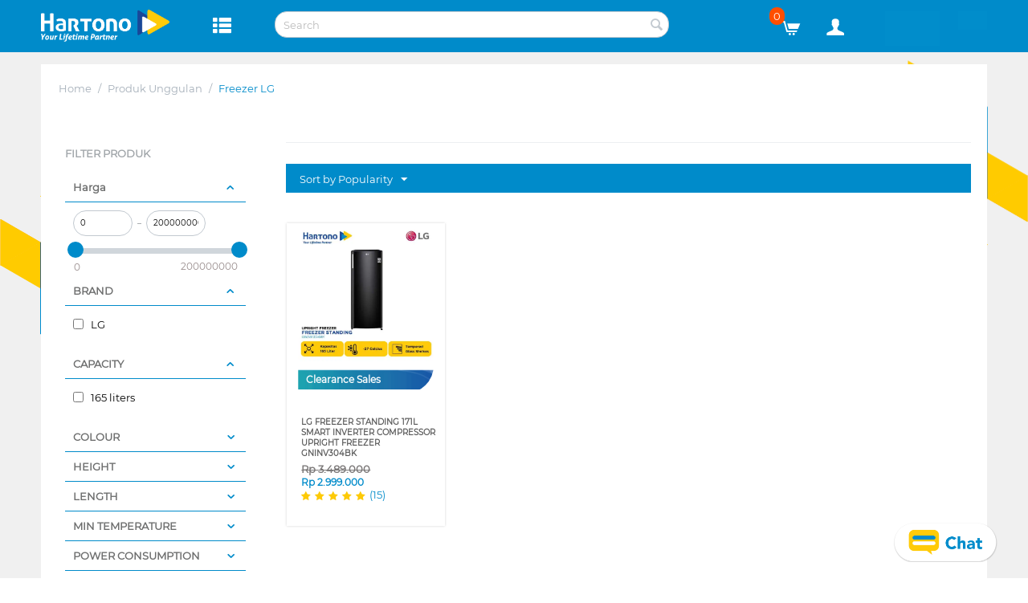

--- FILE ---
content_type: text/html; charset=utf-8
request_url: https://myhartono.com/en/freezer-lg/
body_size: 33114
content:

<!DOCTYPE html>
<html 
 lang="en" dir="ltr">
<head>
<title>Jual Freezer LG Terlengkap Harga Terbaik</title>
<base href="https://myhartono.com/" /><meta http-equiv="Content-Type" content="text/html; charset=utf-8" data-ca-mode="" /><meta name="viewport" content="initial-scale=1.0, width=device-width" /><meta name="description" content="Beli Freezer LG bergaransi resmi dan original di Hartono. Pilihan barang yang lengkap dengan harga terbaik. Pilihan pembayaran yang lengkap, cicilan 0% dan bebas ongkir.
" />
<meta name="keywords" content="" />
    <link rel="canonical" href="https://myhartono.com/en/freezer-lg/" />




<!-- Event snippet for Page View Home conversion page --> 


<link rel="icon" type="image/png" href="https://s3.ap-southeast-3.amazonaws.com/hartono-mh1/images/static/icon_hartono.png" />

            

    
    <a data-ca-target-id="notice_upgrade_to_hrm" id="waluh" href="javascript:;"
        class="btn cm-dialog-opener cm-dialog-for-tenor mh-cicilan-font" style="display: none;">notice HRM</a>

    <div class="hidden" style="color: #fff;" id='notice_upgrade_to_hrm' title='Perhatian Penting'>
        <div id="wrapper">
            <p style="margin: 0;padding: 6px 0;text-align: justify;font-size: 15px;">
                Sahabat setia Myhartono yang berstatus
                sebagai Online Member akan berubah nama menjadi HRM (Hartono Regular
                Member). Tekan OK untuk memproses</p>
            <center>
                <a href="?dispatch=mhrss.upgrade_member" class="btn btn-primary"
                    style="width: 100px !important;display:block;border-radius: 5px;padding: 5px;background: #1fa2ea;border: #1fa2ea;color: #fff;text-decoration:none">
                    OK</a>
            </center>
        </div>
    </div>

    <a data-ca-target-id="notice_need_upgrade_using_mobile" id="waluhii" href="javascript:;"
        class="btn cm-dialog-opener cm-dialog-for-tenor mh-cicilan-font" style="display: none;">notice HPC</a>

    <div class="hidden" style="color: #fff;" id='notice_need_upgrade_using_mobile' title='Perhatian Penting'>
        <div id="wrapper" style="height: 200px">
            <p style="margin: 0;padding: 6px 0;text-align: center;font-size: 15px;">
                Untuk meningkatkan kenyamanan Anda berbelanja di My Hartono, kami telah melakukan pembaruan keanggotaan HPC.
                Silakan login menggunakan account Anda di aplikasi MyHartono di App Store untuk melakukan upgrade. Anda
                dapat melanjutkan belanja di www.myhartono.com setelah melakukan upgrade melalui aplikasi MyHartono
                <br>
                <br>
                <br>
            </p>
            <center>
                <a href="?dispatch=mhrss.force_logout" class="btn btn-primary"
                    style="width: 100px !important;display:block;border-radius: 5px;padding: 5px;background: #1fa2ea;border: #1fa2ea;color: #fff;text-decoration:none">
                    OK</a>
            </center>
        </div>
    </div>

                


    <link href="" rel="shortcut icon" type="application/octet-stream" />


<link type="text/css" rel="stylesheet" href="https://myhartono.com/var/cache/misc/assets/design/themes/mh_theme/css/standalone.09da9ed9168eb5fe421bde319b05715a1769756895.css" />
<link rel="icon" type="image/png" href="images/static/icon_hartono.png" />

<script type="text/javascript" data-no-defer>
(function(i,s,o,g,r,a,m){
    i['GoogleAnalyticsObject']=r;
    i[r]=i[r]||function(){(i[r].q=i[r].q||[]).push(arguments)},i[r].l=1*new Date();
    a=s.createElement(o), m=s.getElementsByTagName(o)[0];
    a.async=1;
    a.src=g;
    m.parentNode.insertBefore(a,m)
})(window,document,'script','//www.google-analytics.com/analytics.js','ga');
ga('create', '', 'auto');
ga('send', 'pageview', '/en/freezer-lg/');
</script>


</head>

<body>
    
                        
        <div class="ty-tygh  " id="tygh_container">

        <div id="ajax_overlay" class="ty-ajax-overlay"></div>
<div id="ajax_loading_box" class="ty-ajax-loading-box"></div>

        <div class="cm-notification-container notification-container">
</div>

        <div class="ty-helper-container" id="tygh_main_container">
            
                 
                <style>.fix_header{ position: fixed; width: 100%; z-index: 1021;}
@media (min-width: 426px) { .fix_pad_content{ padding-top:75px;} }
@media (max-width: 425px) { .fix_pad_content{ padding-top:135px;} }</style> <div class="tygh-header clearfix "> <div class="container-fluid header-grid"> <div class="row-fluid "> <div class="span16 col-sm-12" > <div class="row-fluid "> <div class="span2 col-2 col-sm-2 header-logo-mobile " > <div class=" top-logo"> <div class="ty-logo-container"> <a href="https://myhartono.com/en/" title=""> <img src="https://s3.ap-southeast-3.amazonaws.com/hartono-mh1/images/logos/47/logo-hartono.png" width="200" height="200" alt="Logo My Hartono" class="ty-logo-container__image" /> </a></div> </div> </div> <div class="span2 col-1 col-sm-1 vertical-align header-mobile-menu-re-position" > <div class=" menu-mobile-view hamburger-menu"> <div class="ty-wysiwyg-content" data-ca-live-editor-object-id="0" data-ca-live-editor-object-type=""><style>.na_hamburger-menu_mobile { margin: 0 0 15px 0; margin-left: -5px; margin-top: 2px; color: #fff; font-weight: bold; font-size: 24px;
}</style><a href="#mobilemenu" class="na_hamburger-menu_mobile" id="hamburger-menu_mobile"><i class="ty-icon-th-list" aria-hidden="true"></i></a></div> </div><div class=" menu-desktop-view hamburger-menu"> <div class="ty-wysiwyg-content" data-ca-live-editor-object-id="0" data-ca-live-editor-object-type=""><style>.menu-desktop-view.hamburger-menu .ty-wysiwyg-content { margin-top: 6px; } #hamburger-menu_ { padding-left: 10px; margin: 0 0 15px 0; margin-left: -5px; margin-top: 2px; color: #fff; font-weight: bold; font-size: 24px;
}</style><a href="#" class="hamburger-menu-desktop" id="hamburger-menu_"><i class="ty-icon-th-list" aria-hidden="true"></i></a></div> </div> </div> <div class="span3 col-5 col-sm-5 vertical-align-with-min-left" > <div class=" tygh_search_altoshift"> <input type="hidden" value="0" id="_user_id"><input type="hidden" value="5e266f5a13d52a006f903a8a-1579577178649-86348710" id="token_alto"><input type="hidden" value="https://myhartono.com" id="base_url"><input type="hidden" value="" id="current_url"><div class="ty-search-block"> <form action="javascript:;" id="altoshift_search" class="cm-processed-form"> <input type="text" value="" id="q_search" placeholder="Search" class="ty-search-block__input snize-input-style" autocomplete="off"> <button title="Cari" class="ty-search-magnifier btn_search" type="button"><i class="ty-icon-search"></i></button> <input type="hidden" name="security_hash" class="cm-no-hide-input" value="efd67a32ed73d8981a137b1bc3cb8b38" /></form></div><div class="popup_search snize-ac-results" style="position:absolute; width: 46%; margin-top: 14px; display: none;"> <div class="snize-dropdown-arrow" style="right: auto; left: 30px;"> <div class="snize-arrow-outer"></div> <div class="snize-arrow-inner snize-arrow-inner-label"></div> </div> <ul class=""> <li class="snize-label snize-removable">Pencarian Terakhir</li> <li> <ul class="_s_history_search"> </ul> </li> <li id="c_kategori" class="snize-label snize-removable">Kategori</li> <li id="_c_kategori"> <ul class="s_categories "></ul> </li> <li id="c_sugestion" class="sugestion snize-label snize-removable">Pencarian Populer</li> <li id="_c_sugestion"> <ul class="s_suggestions "> <li class="snize-suggestion snize-ac-odd snize-removable snize-ac-over-nodrop" style="cursor: pointer;"></li> </ul> </li> <li id="c_products" class="snize-label snize-removable">Produk</li> <li id="_c_products" style="overflow-y:scroll;height:270px;"> <ul class="s_products "></ul> </li> <li id="c_linebreak" class="snize-label snize-removable">&nbsp;</li> <li id="c_all_products" class="btn_search_all snize-view-all-link snize-ac-even snize-removable"> <span>Lihat seluruh <span class="s_total">0</span> produk</span><i class="snize-ac-results-arrow"></i> </li> </ul></div><style> div.snize-ac-results div.snize-dropdown-arrow { position: absolute; top: -14px; right: 30px; float: left; overflow: hidden; width: 21px; height: 14px; } div.snize-ac-results div.snize-arrow-outer { border-right: 11px solid rgba(255,255,255,0); border-left: 11px solid rgba(255,255,255,0); border-bottom: 15px solid #dddddd; } div.snize-ac-results div.snize-arrow-outer, div.snize-ac-results div.snize-arrow-inner { position: absolute; top: 1px; left: 0; display: inline-block; margin-left: -2px; } div.snize-ac-results div.snize-arrow-inner.snize-arrow-inner-label { border-bottom: 13px solid #f7f7f7; } div.snize-ac-results div.snize-arrow-inner { top: 2px; left: 2px; display: inline-block; border-right: 9px solid rgba(255,255,255,0); border-left: 9px solid rgba(255,255,255,0); border-bottom: 13px solid #ffffff; } div.snize-ac-results div.snize-arrow-outer, div.snize-ac-results div.snize-arrow-inner { position: absolute; top: 1px; left: 0; display: inline-block; margin-left: -2px; }</style><style> div.snize-ac-results { z-index: 2147483647; margin-top: -1px; padding: 0; background-color: #ffffff; box-shadow: 0 0 5px rgba(0,0,0,.25); text-align: left; width: 380px; border-radius: 2px; } div.snize-ac-results li.snize-label:first-child { border-top: 1px solid transparent; } div.snize-ac-results li:first-child { border-top-left-radius: 2px; border-top-right-radius: 2px; } div.snize-ac-results li.snize-label { display: block; padding: 0px 10px 0px; color: #a0a0a0; text-align: right; text-transform: uppercase; font-size: 10px; line-height: 14px; border-top: 1px solid #eeeeee; border-bottom: 1px solid #eeeeee; background: #f7f7f7; cursor: auto; } div.snize-ac-results li, div.snize-ac-results li a.snize-view-link { display: block; margin: 0; color: #333333; overflow: hidden; cursor: pointer; text-decoration: none; } div.snize-ac-results li { border-top: 1px solid transparent; border-bottom: 1px solid transparent; line-height: 16px; padding: 4px 10px 4px 10px; } div.snize-ac-results li { border-top: 1px solid transparent; border-bottom: 1px solid transparent; line-height: 16px; padding: 4px 10px 4px 10px; } .snize-suggestion:hover, .snize-removable:hover{ background-color: #f7f7f7; } div.snize-ac-results li.snize-ac-over-nodrop { border-color: transparent; } div.snize-ac-results li, div.snize-ac-results li a.snize-view-link { display: block; margin: 0; color: #333333; overflow: hidden; cursor: pointer; text-decoration: none; } div.snize-ac-results li { border-top: 1px solid transparent; border-bottom: 1px solid transparent; line-height: 16px; padding: 4px 10px 4px 10px; } div.snize-ac-results a.snize-item { clear: both; display: block; padding: 2px; min-height: 60px; outline: none; opacity: 1; text-decoration: none; -moz-outline-style: none; } div.snize-ac-results .clearfix { zoom: 1; } div.snize-ac-results a { color: ##0288d1; text-decoration: none; } div.snize-ac-results span.snize-thumbnail { display: inline-block; float: left; margin: 5px 10px 5px 0px; text-align: center; width: 70px; } div.snize-ac-results span.snize-overhidden { display: block; overflow: hidden; } div.snize-ac-results span.snize-title { display: block; color: #0288d1; font-weight: bold; font-size: 100%; margin-top: 3px; } div.snize-ac-results span.snize-description { display: block; margin-top: 5px; color: #747474; } div.snize-ac-results .snize-price-list { float: left; margin-top: 6px; color: #014e70; font-weight: bold; font-size: 115%; } div.snize-ac-results li:last-child.snize-ac-over-nodrop { border-bottom-color: transparent; } div.snize-ac-results li.snize-view-all-link { padding-top: 3px; padding-bottom: 4px; text-align: center; } .ty-search-block { position: relative; } .ty-search-block__input { padding: 0 1em; border-radius: 15px !important; border: 0; color: #bdc3c7; } input.ty-search-block__input { display: block; padding: 7px 30px 7px 10px; width: 100%; height: 33px; border: 1px solid #c2c9d0; -webkit-box-sizing: border-box; -moz-box-sizing: border-box; box-sizing: border-box; -webkit-transition: all .2s ease-in-out; -moz-transition: all .2s ease-in-out; -o-transition: all .2s ease-in-out; transition: all .2s ease-in-out; }</style><style> @media only screen and (max-width: 600px) { .popup_search{ width:95% !important; margin-left:-10% !important; } .snize-dropdown-arrow{ margin-left:30% !important; } div.snize-ac-results span.snize-title { font-size: 12px; } div.snize-ac-results .snize-price-list { font-size: 10px; } }</style> <!-- Inline script moved to the bottom of the page --> </div> </div> <div class="span9 col-3 col-sm-3 header-text-align-right vertical-align" > <div class="row-fluid "> <div class="span4 col-4 col-sm-3 header-text-align-right tygh_mobile_hpc" > <div class="ty-wysiwyg-content" data-ca-live-editor-object-id="0" data-ca-live-editor-object-type=""> <img alt="Background HPC" style="width: 36px;" src="https://myhartono.com/images/static/hpc-header-default.jpg" /></div> </div> <div class="span5 col-4 col-sm-5 header-text-align-right tygh_mobile_hpc" > <div class="ty-wysiwyg-content" data-ca-live-editor-object-id="0" data-ca-live-editor-object-type=""> <style>@media (min-width: 200px) and (max-width: 465px) {
.tygh_search_altoshift {
width: 160% !important;
}
}
@media (min-width: 200px) and (max-width: 769px) {
.tygh_mobile_hpc {
display: none !important;
}
}
@media (min-width: 1200px) {
.tygh_mobile_hpc {
margin-left: -15px !important;
}
}
#hpc-header .object-container {
height: auto !important;
}</style><img alt="Background Image HPC" style="width: 68px;" src="https://s3.ap-southeast-3.amazonaws.com/hartono-mh1/images/static/hpc-header-default.jpg" /></div> </div> <div class="span4 col-4 col-sm-2 header-text-align-right tygh_mobile_account" > <div class="ty-dropdown-box top-my-account mh-custom-account"> <div id="sw_dropdown_1483" class="ty-dropdown-box__title cm-combination unlogged"> <div style="display: flex;"> <a class="ty-account-info__title" href="https://myhartono.com/index.php?dispatch=profiles.update" id="mh_custom_id_account"> <i class="ty-icon-user"></i>&nbsp; <span class="ty-account-info__title-txt" ></span> <!--mh_custom_id_account--></a> </div> </div> <div id="dropdown_1483" class="cm-popup-box ty-dropdown-box__content hidden"> <div id="account_info_1483"> <ul class="ty-account-info"> <li class="ty-account-info__item ty-dropdown-box__item"><a class="ty-account-info__a underlined" href="https://myhartono.com/index.php?dispatch=orders.search" >Pesanan</a></li> <li class="ty-account-info__item ty-dropdown-box__item"><a class="ty-account-info__a underlined" href="https://myhartono.com/index.php?dispatch=product_features.compare" >Perbandingan Produk</a></li> <li class="ty-account-info__item ty-dropdown-box__item"><a class="ty-account-info__a" href="https://myhartono.com/index.php?dispatch=wishlist.view" >Wish list</a></li> </ul> <div class="ty-account-info__orders updates-wrapper track-orders" id="track_orders_block_1483"> <form action="https://myhartono.com/en/" method="POST" class="cm-ajax cm-post cm-ajax-full-render" name="track_order_quick"> <input type="hidden" name="result_ids" value="track_orders_block_*" /> <input type="hidden" name="return_url" value="index.php?sl=en&amp;dispatch=categories.view&amp;category_id=11000" /> <div class="ty-account-info__orders-txt">Cek Pesanan</div> <div class="ty-account-info__orders-input ty-control-group ty-input-append"> <label for="track_order_item1483" class="cm-required hidden">Cek Pesanan</label> <input type="text" size="20" class="ty-input-text cm-hint" id="track_order_item1483" name="track_data" value="Order ID/E-mail" /> <button title="Go" class="ty-btn-go" type="submit"><i class="ty-btn-go__icon ty-icon-right-dir"></i></button><input type="hidden" name="dispatch" value="orders.track_request" /> </div> <input type="hidden" name="security_hash" class="cm-no-hide-input" value="efd67a32ed73d8981a137b1bc3cb8b38" /></form> <!--track_orders_block_1483--></div> <div class="ty-account-info__buttons buttons-container"> <a href="https://myhartono.com/index.php?dispatch=auth.login_form&amp;return_url=index.php%3Fsl%3Den%26dispatch%3Dcategories.view%26category_id%3D11000" data-ca-target-id="login_block1483" class="btn_show_popup_login cm-dialog-opener cm-dialog-auto-size mh-btn-style-2" >Masuk</a><a href="#" data-ca-target-id="register" class="mh-btn-style-2-register cm-dialog-opener cm-dialog-auto-size">Daftar</a> <div id="login_block1483" class="hidden" title="Masuk"> <div class="ty-login-popup"> <div id="bit_styling"></div> <div id="loading_show"></div> <style> .font_size_1_em { font-size: 1em; } </style> <!-- Inline script moved to the bottom of the page --> <div class="mh_login_account_popup"> <form name="popup1483_form" action="https://myhartono.com/en/" method="post"> <input type="hidden" name="return_url" value="index.php?sl=en&amp;dispatch=categories.view&amp;category_id=11000" /> <input type="hidden" name="redirect_url" value="index.php?sl=en&amp;dispatch=categories.view&amp;category_id=11000" /> <div class="ty-control-group"> <label for="login_popup1483" class="ty-login__filed-label ty-control-group__label cm-required cm-trim cm-email mh-text-gray">E-mail</label> <input type="text" id="login_popup1483" name="user_login" size="30" value="" class="ty-login__input cm-focus mh_input_login_popup" /> </div> <div class="ty-control-group ty-password-forgot"> <label for="psw_popup1483" class="ty-login__filed-label ty-control-group__label ty-password-forgot__label cm-required mh-text-gray">Password</label> <input type="password" id="psw_popup1483" name="password" size="30" value="" class="ty-login__input mh_input_password_popup" maxlength="32" /> </div> <center style="margin-bottom: 5%; margin-top: 5%;"> <a href="https://myhartono.com/en/syarat-dan-kondisi-ketentuan-penggunaan/">Syarat dan Ketentuan</a> serta <a href="https://myhartono.com/en/syarat-dan-kondisi-ketentuan-penggunaan/">Kebijakan Privasi</a>. </center> <div class="ty-float-right" style="margin-bottom: 2%;"> <strong><a href="https://myhartono.com/index.php?dispatch=auth.recover_password" class="mh-password-forgot__a" tabindex="5">Lupa Password?</a></strong><br /> <strong><a style="cursor: pointer;" data-ca-target-id="resend_verification" class="cm-dialog-opener cm-dialog-auto-size" class="mh-password-forgot__a mh-password-resend_email__a" tabindex="5">Kirim ulang verifikasi</a></strong> </div> <div class="ty-login__remember-me"> <label for="remember_me_popup1483" class="ty-login__remember-me-label"><input class="checkbox" type="checkbox" name="remember_me" id="remember_me_popup1483" value="Y" />Remember me</label> </div> <br /> <div class="ty-control-group ty-login-reglink ty-center"> <button class="mh-btn ty-btn__primary mh_sign_in ty-btn" type="submit" name="dispatch[auth.login]" >Masuk</button> </div> <div class="mh-border-bottom-light"></div> <!-- Inline script moved to the bottom of the page --> <!-- Inline script moved to the bottom of the page --> <div id="firebaseui-auth-login"></div> <div class="ty-float-right"> <strong><a href="#" id="register_href" data-ca-target-id="register" class="cm-dialog-opener cm-dialog-auto-size mh-register__a" >Belum Punya Akun? Daftar</a></strong> </div> <br /><br /> <input type="hidden" name="security_hash" class="cm-no-hide-input" value="efd67a32ed73d8981a137b1bc3cb8b38" /></form> </div> <!-- register popup form--> <div class="product-options hidden" style="max-width:500px; color: #fff;" id='register' title='Daftar'> <!-- Inline script moved to the bottom of the page --> <div class="ty-account mh_register_account_popup"> <!-- social media register --> <!-- Inline script moved to the bottom of the page --> <!-- Inline script moved to the bottom of the page --> <!-- end social media register --> <form name="profiles_register_form" action="https://myhartono.com/en/" method="post"> <div class="ty-control-group"> <label for="email" class="mh-text-gray cm-required cm-email cm-trim">Email</label> <input type="text" id="email" name="user_data[email]" size="32" maxlength="128" value="" class="ty-input-text cm-focus" /> </div> <div class="ty-control-group"> <label for="password1" class="mh-text-gray cm-required cm-password">Password (minimal 6 karakter dan terdapat 1 huruf kapital)</label> <input type="password" id="password1" name="user_data[password1]" size="32" maxlength="32" value="" class="ty-input-text cm-autocomplete-off" /> </div> <div class="ty-control-group"> <label for="password2" class="mh-text-gray cm-required cm-password">Ulang Password</label> <input type="password" id="password2" name="user_data[password2]" size="32" maxlength="32" value="" class="ty-input-text cm-autocomplete-off" /> </div> <div class="ty-control-group"> <label for="register_firstname" class="mh-text-gray cm-required cm-trim">Nama Lengkap</label> <input type="text" id="register_firstname" name="user_data[firstname]" size="32" maxlength="128" value="" class="ty-input-text cm-focus" /> </div> <div class="ty-control-group"> <label for="birthday" class="mh-text-gray">Tanggal Lahir (opsional)</label> <div class="ty-calendar__block"> <input readonly="readonly" type="text" id="birthday" name="user_data[birthday]" class="ty-calendar__input cm-calendar" value="" size="10" placeholder="Optional" /> <a class="cm-external-focus ty-calendar__link" data-ca-external-focus-id="birthday"> <i class="ty-icon-calendar ty-calendar__button" title="Calendar"></i> </a></div><!-- Inline script moved to the bottom of the page --> </div> <!-- Inline script moved to the bottom of the page --> <div class="ty-control-group"> <label for="register_handphone" class="ty-login__filed-label ty-control-group__label cm-required cm-trim mh-text-gray">Handphone (08xxxxxxxx)</label> <input onkeypress="return onlyNumberKey(event)" type="text" id="register_handphone" name="user_data[phone]" size="30" value="" class="ty-login__input" /> </div> <input type="hidden" id="ktp" name="user_data[ktp]" size="30" value="0" class="ty-login__input" placeholder="" /> <input type="hidden" id="paspor" name="user_data[passport]" size="30" value="0" class="ty-login__input" placeholder="" /> <input type="hidden" name="user_data[register]" value="1" /> <center style="margin-bottom: 3%;"> Dengan mendaftar, saya menyetujui<br /> <a href="https://myhartono.com/en/syarat-dan-kondisi-ketentuan-penggunaan/">Syarat dan Ketentuan</a> serta <a href="https://myhartono.com/en/syarat-dan-kondisi-ketentuan-penggunaan/">Kebijakan Privasi</a>. </center> <button class="mh-btn ty-btn__primary mh_sign_up_v2 ty-btn" type="submit" name="dispatch[profiles.update]" style="display: none;"></button> <input type="hidden" name="security_hash" class="cm-no-hide-input" value="efd67a32ed73d8981a137b1bc3cb8b38" /></form> <div> <button class="mh-btn ty-btn__primary mh_sign_up ty-btn" type="submit" name="dispatch[profiles.update]" >Daftar</button> <div class="mh-border-bottom-light"></div> <div id="firebaseui-auth-register"></div> <!-- Inline script moved to the bottom of the page --> <!-- Inline script moved to the bottom of the page --> </div> </div> </div> <!-- end register popup form --> <!-- resend email verification popup form--> <div class="product-options hidden" style="max-width:500px; color: #fff;" id='resend_verification' title='Kirim Ulang Email Verifikasi'> <div class="ty-account mh_register_account_popup"> <div class="ty-control-group"> <label for="ktp" class="ty-login__filed-label ty-control-group__label cm-required cm-trim mh-text-gray">Masukkan Email anda</label> <input type="text" id="verif_form_email" name="user_data[verif_email]" size="30" value="" class="ty-login__input" /> </div> <a class="ty-btn mh-btn ty-btn__primary font_size_1_em" onclick="fn_my_hartono_resend_verification();">Kirim</a> <div class="mh-border-bottom-light"></div> </div> </div> <!-- end register popup form --> </div> </div> <!-- Inline script moved to the bottom of the page --> <!-- Inline script moved to the bottom of the page --> </div><!--account_info_1483--></div> </div> </div> </div> <div class="span4 col-4 col-sm-3 header-text-align-right tygh_mobile_cart" > <!-- Inline script moved to the bottom of the page --> <div class="ty-dropdown-box top-dropdown-cart" id="cart_status_1484"> <div id="sw_dropdown_1484" class="ty-dropdown-box__title cm-combination"> <a href="https://myhartono.com/en/cart/"> <i class="ty-minicart__icon ty-icon-cart filled"></i> <span class="ty-minicart-title ty-hand"> <span class="badge">0</span> </span> </a> </div> <div id="dropdown_1484" class="cm-popup-box ty-dropdown-box__content hidden"> <div class="cm-cart-content cm-cart-content-thumb cm-cart-content-delete"> <div class="ty-cart-items"> <div class="ty-cart-items__empty ty-center">Keranjang Belanja Anda kosong</div> </div> <div class="cm-cart-buttons ty-cart-content__buttons buttons-container hidden"> <div class="ty-float-left"> <a href="https://myhartono.com/en/cart/" class="ty-btn ty-btn__secondary">Lihat Keranjang</a> </div> </div> </div> </div> <!-- Inline script moved to the bottom of the page --> <!--cart_status_1484--></div> </div> </div> </div> </div> <div class="row-fluid "> <div class="span8 " > <div class=" mh-menu hamburger-menu_act"> <div class="ty-menu ty-menu-vertical ty-menu-vertical__dropdown"> <ul id="vmenu_125" class="ty-menu__items cm-responsive-menu"> <li class="ty-menu__item ty-menu__menu-btn visible-phone"> <a class="ty-menu__item-link"> <i class="ty-icon-short-list"></i> <span>Menu</span> </a> </li> <li class="ty-menu__item cm-menu-item-responsive dropdown-vertical__dir menu-level-"><div class="ty-menu__item-toggle visible-phone cm-responsive-menu-toggle"><i class="ty-menu__icon-open ty-icon-down-open"></i><i class="ty-menu__icon-hide ty-icon-up-open"></i></div><div class="ty-menu__item-arrow hidden-phone"><i class="ty-icon-right-open"></i><i class="ty-icon-left-open"></i></div><div class="ty-menu__submenu-item-header"><a href="https://myhartono.com/en/smartphones/" class="ty-menu__item-link">Smartphone</a></div><div class="ty-menu__submenu"><ul class="ty-menu__submenu-items cm-responsive-menu-submenu"><li class="ty-menu__item cm-menu-item-responsive dropdown-vertical__dir menu-level-1"><div class="ty-menu__item-toggle visible-phone cm-responsive-menu-toggle"><i class="ty-menu__icon-open ty-icon-down-open"></i><i class="ty-menu__icon-hide ty-icon-up-open"></i></div><div class="ty-menu__item-arrow hidden-phone"><i class="ty-icon-right-open"></i><i class="ty-icon-left-open"></i></div><div class="ty-menu__submenu-item-header"><a href="https://myhartono.com/en/smartphone-en/" class="ty-menu__item-link">Smartphone</a></div><div class="ty-menu__submenu"><ul class="ty-menu__submenu-items cm-responsive-menu-submenu"><li class="ty-menu__item cm-menu-item-responsive menu-level-2"><div class="ty-menu__submenu-item-header"><a href="https://myhartono.com/en/android/" class="ty-menu__item-link">Android</a></div></li><li class="ty-menu__item cm-menu-item-responsive menu-level-2"><div class="ty-menu__submenu-item-header"><a href="https://myhartono.com/en/ios/" class="ty-menu__item-link">IOS</a></div></li></ul></div></li><li class="ty-menu__item cm-menu-item-responsive dropdown-vertical__dir menu-level-1"><div class="ty-menu__item-toggle visible-phone cm-responsive-menu-toggle"><i class="ty-menu__icon-open ty-icon-down-open"></i><i class="ty-menu__icon-hide ty-icon-up-open"></i></div><div class="ty-menu__item-arrow hidden-phone"><i class="ty-icon-right-open"></i><i class="ty-icon-left-open"></i></div><div class="ty-menu__submenu-item-header"><a href="https://myhartono.com/en/personal-audio/" class="ty-menu__item-link">Personal Audio</a></div><div class="ty-menu__submenu"><ul class="ty-menu__submenu-items cm-responsive-menu-submenu"><li class="ty-menu__item cm-menu-item-responsive menu-level-2"><div class="ty-menu__submenu-item-header"><a href="https://myhartono.com/en/personal-earphone/" class="ty-menu__item-link">Personal Earphone</a></div></li><li class="ty-menu__item cm-menu-item-responsive menu-level-2"><div class="ty-menu__submenu-item-header"><a href="https://myhartono.com/en/personal-headphone/" class="ty-menu__item-link">Personal Headphone</a></div></li><li class="ty-menu__item cm-menu-item-responsive menu-level-2"><div class="ty-menu__submenu-item-header"><a href="https://myhartono.com/en/personal-speaker/" class="ty-menu__item-link">Personal Speaker</a></div></li></ul></div></li><li class="ty-menu__item cm-menu-item-responsive dropdown-vertical__dir menu-level-1"><div class="ty-menu__item-toggle visible-phone cm-responsive-menu-toggle"><i class="ty-menu__icon-open ty-icon-down-open"></i><i class="ty-menu__icon-hide ty-icon-up-open"></i></div><div class="ty-menu__item-arrow hidden-phone"><i class="ty-icon-right-open"></i><i class="ty-icon-left-open"></i></div><div class="ty-menu__submenu-item-header"><a href="https://myhartono.com/en/smart-watch/" class="ty-menu__item-link">Smart Watch</a></div><div class="ty-menu__submenu"><ul class="ty-menu__submenu-items cm-responsive-menu-submenu"><li class="ty-menu__item cm-menu-item-responsive menu-level-2"><div class="ty-menu__submenu-item-header"><a href="https://myhartono.com/en/smart-watch-en/" class="ty-menu__item-link">Smart Watch</a></div></li></ul></div></li><li class="ty-menu__item cm-menu-item-responsive dropdown-vertical__dir menu-level-1"><div class="ty-menu__item-toggle visible-phone cm-responsive-menu-toggle"><i class="ty-menu__icon-open ty-icon-down-open"></i><i class="ty-menu__icon-hide ty-icon-up-open"></i></div><div class="ty-menu__item-arrow hidden-phone"><i class="ty-icon-right-open"></i><i class="ty-icon-left-open"></i></div><div class="ty-menu__submenu-item-header"><a href="https://myhartono.com/en/tablet/" class="ty-menu__item-link">Tablet</a></div><div class="ty-menu__submenu"><ul class="ty-menu__submenu-items cm-responsive-menu-submenu"><li class="ty-menu__item cm-menu-item-responsive menu-level-2"><div class="ty-menu__submenu-item-header"><a href="https://myhartono.com/en/tablet-android/" class="ty-menu__item-link">Tablet Android</a></div></li></ul></div></li><li class="ty-menu__item cm-menu-item-responsive dropdown-vertical__dir menu-level-1"><div class="ty-menu__item-toggle visible-phone cm-responsive-menu-toggle"><i class="ty-menu__icon-open ty-icon-down-open"></i><i class="ty-menu__icon-hide ty-icon-up-open"></i></div><div class="ty-menu__item-arrow hidden-phone"><i class="ty-icon-right-open"></i><i class="ty-icon-left-open"></i></div><div class="ty-menu__submenu-item-header"><a href="https://myhartono.com/en/accessories/" class="ty-menu__item-link">Accessories</a></div><div class="ty-menu__submenu"><ul class="ty-menu__submenu-items cm-responsive-menu-submenu"><li class="ty-menu__item cm-menu-item-responsive menu-level-2"><div class="ty-menu__submenu-item-header"><a href="https://myhartono.com/en/adaptor/" class="ty-menu__item-link">Adaptor</a></div></li><li class="ty-menu__item cm-menu-item-responsive menu-level-2"><div class="ty-menu__submenu-item-header"><a href="https://myhartono.com/en/car-charger-en-2/" class="ty-menu__item-link">Car Charger</a></div></li><li class="ty-menu__item cm-menu-item-responsive menu-level-2"><div class="ty-menu__submenu-item-header"><a href="https://myhartono.com/en/data-cable/" class="ty-menu__item-link">Data Cable</a></div></li><li class="ty-menu__item cm-menu-item-responsive menu-level-2"><div class="ty-menu__submenu-item-header"><a href="https://myhartono.com/en/mobile-bag-and-case/" class="ty-menu__item-link">Mobile Bag &amp; Case</a></div></li><li class="ty-menu__item cm-menu-item-responsive menu-level-2"><div class="ty-menu__submenu-item-header"><a href="https://myhartono.com/en/wireless-charger/" class="ty-menu__item-link">Wireless Charger</a></div></li></ul></div></li></ul></div></li><li class="ty-menu__item cm-menu-item-responsive dropdown-vertical__dir menu-level-"><div class="ty-menu__item-toggle visible-phone cm-responsive-menu-toggle"><i class="ty-menu__icon-open ty-icon-down-open"></i><i class="ty-menu__icon-hide ty-icon-up-open"></i></div><div class="ty-menu__item-arrow hidden-phone"><i class="ty-icon-right-open"></i><i class="ty-icon-left-open"></i></div><div class="ty-menu__submenu-item-header"><a href="https://myhartono.com/en/computer/" class="ty-menu__item-link">Computer</a></div><div class="ty-menu__submenu"><ul class="ty-menu__submenu-items cm-responsive-menu-submenu"><li class="ty-menu__item cm-menu-item-responsive dropdown-vertical__dir menu-level-1"><div class="ty-menu__item-toggle visible-phone cm-responsive-menu-toggle"><i class="ty-menu__icon-open ty-icon-down-open"></i><i class="ty-menu__icon-hide ty-icon-up-open"></i></div><div class="ty-menu__item-arrow hidden-phone"><i class="ty-icon-right-open"></i><i class="ty-icon-left-open"></i></div><div class="ty-menu__submenu-item-header"><a href="https://myhartono.com/en/laptop/" class="ty-menu__item-link">Laptop</a></div><div class="ty-menu__submenu"><ul class="ty-menu__submenu-items cm-responsive-menu-submenu"><li class="ty-menu__item cm-menu-item-responsive menu-level-2"><div class="ty-menu__submenu-item-header"><a href="https://myhartono.com/en/2-in-1-notebook/" class="ty-menu__item-link">2 in 1 Notebook</a></div></li><li class="ty-menu__item cm-menu-item-responsive menu-level-2"><div class="ty-menu__submenu-item-header"><a href="https://myhartono.com/en/basic-notebook/" class="ty-menu__item-link">Basic Notebook</a></div></li><li class="ty-menu__item cm-menu-item-responsive menu-level-2"><div class="ty-menu__submenu-item-header"><a href="https://myhartono.com/en/gaming-notebook/" class="ty-menu__item-link">Gaming Notebook</a></div></li><li class="ty-menu__item cm-menu-item-responsive menu-level-2"><div class="ty-menu__submenu-item-header"><a href="https://myhartono.com/en/performance-notebook/" class="ty-menu__item-link">Performance Notebook</a></div></li></ul></div></li><li class="ty-menu__item cm-menu-item-responsive dropdown-vertical__dir menu-level-1"><div class="ty-menu__item-toggle visible-phone cm-responsive-menu-toggle"><i class="ty-menu__icon-open ty-icon-down-open"></i><i class="ty-menu__icon-hide ty-icon-up-open"></i></div><div class="ty-menu__item-arrow hidden-phone"><i class="ty-icon-right-open"></i><i class="ty-icon-left-open"></i></div><div class="ty-menu__submenu-item-header"><a href="https://myhartono.com/en/monitor/" class="ty-menu__item-link">Monitor</a></div><div class="ty-menu__submenu"><ul class="ty-menu__submenu-items cm-responsive-menu-submenu"><li class="ty-menu__item cm-menu-item-responsive menu-level-2"><div class="ty-menu__submenu-item-header"><a href="https://myhartono.com/en/led-monitor/" class="ty-menu__item-link">LED Monitor</a></div></li><li class="ty-menu__item cm-menu-item-responsive menu-level-2"><div class="ty-menu__submenu-item-header"><a href="https://myhartono.com/en/smart-monitor/" class="ty-menu__item-link">Smart Monitor</a></div></li><li class="ty-menu__item cm-menu-item-responsive menu-level-2"><div class="ty-menu__submenu-item-header"><a href="https://myhartono.com/en/gaming-monitor-en-2/" class="ty-menu__item-link">Gaming Monitor</a></div></li></ul></div></li><li class="ty-menu__item cm-menu-item-responsive dropdown-vertical__dir menu-level-1"><div class="ty-menu__item-toggle visible-phone cm-responsive-menu-toggle"><i class="ty-menu__icon-open ty-icon-down-open"></i><i class="ty-menu__icon-hide ty-icon-up-open"></i></div><div class="ty-menu__item-arrow hidden-phone"><i class="ty-icon-right-open"></i><i class="ty-icon-left-open"></i></div><div class="ty-menu__submenu-item-header"><a href="https://myhartono.com/en/desktop/" class="ty-menu__item-link">Desktop</a></div><div class="ty-menu__submenu"><ul class="ty-menu__submenu-items cm-responsive-menu-submenu"><li class="ty-menu__item cm-menu-item-responsive menu-level-2"><div class="ty-menu__submenu-item-header"><a href="https://myhartono.com/en/all-in-one-pc/" class="ty-menu__item-link">All In One PC</a></div></li></ul></div></li><li class="ty-menu__item cm-menu-item-responsive dropdown-vertical__dir menu-level-1"><div class="ty-menu__item-toggle visible-phone cm-responsive-menu-toggle"><i class="ty-menu__icon-open ty-icon-down-open"></i><i class="ty-menu__icon-hide ty-icon-up-open"></i></div><div class="ty-menu__item-arrow hidden-phone"><i class="ty-icon-right-open"></i><i class="ty-icon-left-open"></i></div><div class="ty-menu__submenu-item-header"><a href="https://myhartono.com/en/accessories-en-2/" class="ty-menu__item-link">Accessories</a></div><div class="ty-menu__submenu"><ul class="ty-menu__submenu-items cm-responsive-menu-submenu"><li class="ty-menu__item cm-menu-item-responsive menu-level-2"><div class="ty-menu__submenu-item-header"><a href="https://myhartono.com/en/cable-converter/" class="ty-menu__item-link">Cable Converter</a></div></li><li class="ty-menu__item cm-menu-item-responsive menu-level-2"><div class="ty-menu__submenu-item-header"><a href="https://myhartono.com/en/cable-connection/" class="ty-menu__item-link">Cable Connection</a></div></li><li class="ty-menu__item cm-menu-item-responsive menu-level-2"><div class="ty-menu__submenu-item-header"><a href="https://myhartono.com/en/cable-keyboard/" class="ty-menu__item-link">Cable Keyboard</a></div></li><li class="ty-menu__item cm-menu-item-responsive menu-level-2"><div class="ty-menu__submenu-item-header"><a href="https://myhartono.com/en/combo-cable-keyboard/" class="ty-menu__item-link">Combo Cable Keyboard</a></div></li><li class="ty-menu__item cm-menu-item-responsive menu-level-2"><div class="ty-menu__submenu-item-header"><a href="https://myhartono.com/en/combo-wireless-keyboard/" class="ty-menu__item-link">Combo Wireless Keyboard</a></div></li><li class="ty-menu__item cm-menu-item-responsive menu-level-2"><div class="ty-menu__submenu-item-header"><a href="https://myhartono.com/en/gaming-cable-keyboard/" class="ty-menu__item-link">Gaming Cable Keyboard</a></div></li><li class="ty-menu__item cm-menu-item-responsive menu-level-2"><div class="ty-menu__submenu-item-header"><a href="https://myhartono.com/en/wireless-keyboard/" class="ty-menu__item-link">Wireless Keyboard</a></div></li><li class="ty-menu__item cm-menu-item-responsive menu-level-2"><div class="ty-menu__submenu-item-header"><a href="https://myhartono.com/en/cable-mouse/" class="ty-menu__item-link">Cable Mouse</a></div></li><li class="ty-menu__item cm-menu-item-responsive menu-level-2"><div class="ty-menu__submenu-item-header"><a href="https://myhartono.com/en/gaming-cable-mouse-en-4/" class="ty-menu__item-link">Gaming Cable Mouse</a></div></li><li class="ty-menu__item cm-menu-item-responsive menu-level-2"><div class="ty-menu__submenu-item-header"><a href="https://myhartono.com/en/gaming-wireless-mouse/" class="ty-menu__item-link">Gaming Wireless Mouse</a></div></li><li class="ty-menu__item cm-menu-item-responsive menu-level-2"><div class="ty-menu__submenu-item-header"><a href="https://myhartono.com/en/wireless-mouse/" class="ty-menu__item-link">Wireless Mouse</a></div></li><li class="ty-menu__item cm-menu-item-responsive menu-level-2"><div class="ty-menu__submenu-item-header"><a href="https://myhartono.com/en/card-reader/" class="ty-menu__item-link">Card Reader</a></div></li><li class="ty-menu__item cm-menu-item-responsive menu-level-2"><div class="ty-menu__submenu-item-header"><a href="https://myhartono.com/en/cooling-pad/" class="ty-menu__item-link">Cooling Pad</a></div></li><li class="ty-menu__item cm-menu-item-responsive menu-level-2"><div class="ty-menu__submenu-item-header"><a href="https://myhartono.com/en/game-controller/" class="ty-menu__item-link">Game Controller</a></div></li><li class="ty-menu__item cm-menu-item-responsive menu-level-2"><div class="ty-menu__submenu-item-header"><a href="https://myhartono.com/en/mouse-pad-en/" class="ty-menu__item-link">Mouse Pad</a></div></li><li class="ty-menu__item cm-menu-item-responsive menu-level-2"><div class="ty-menu__submenu-item-header"><a href="https://myhartono.com/en/multimedia-active-speaker/" class="ty-menu__item-link">Multimedia Active Speaker</a></div></li><li class="ty-menu__item cm-menu-item-responsive menu-level-2"><div class="ty-menu__submenu-item-header"><a href="https://myhartono.com/en/portable-speaker/" class="ty-menu__item-link">Portable Speaker</a></div></li><li class="ty-menu__item cm-menu-item-responsive menu-level-2"><div class="ty-menu__submenu-item-header"><a href="https://myhartono.com/en/wireless-earbuds/" class="ty-menu__item-link">Wireless Earbuds</a></div></li><li class="ty-menu__item cm-menu-item-responsive menu-level-2"><div class="ty-menu__submenu-item-header"><a href="https://myhartono.com/en/notebook-backpack/" class="ty-menu__item-link">Notebook Backpack</a></div></li><li class="ty-menu__item cm-menu-item-responsive menu-level-2"><div class="ty-menu__submenu-item-header"><a href="https://myhartono.com/en/presenter-en/" class="ty-menu__item-link">Presenter</a></div></li><li class="ty-menu__item cm-menu-item-responsive menu-level-2"><div class="ty-menu__submenu-item-header"><a href="https://myhartono.com/en/splitter-en/" class="ty-menu__item-link">Splitter</a></div></li><li class="ty-menu__item cm-menu-item-responsive menu-level-2"><div class="ty-menu__submenu-item-header"><a href="https://myhartono.com/en/usb-hub/" class="ty-menu__item-link">USB Hub</a></div></li><li class="ty-menu__item cm-menu-item-responsive menu-level-2"><div class="ty-menu__submenu-item-header"><a href="https://myhartono.com/en/webcam/" class="ty-menu__item-link">Webcam</a></div></li><li class="ty-menu__item cm-menu-item-responsive menu-level-2"><div class="ty-menu__submenu-item-header"><a href="https://myhartono.com/en/laptop-stand-en-2/" class="ty-menu__item-link">Laptop Stand</a></div></li></ul></div></li><li class="ty-menu__item cm-menu-item-responsive dropdown-vertical__dir menu-level-1"><div class="ty-menu__item-toggle visible-phone cm-responsive-menu-toggle"><i class="ty-menu__icon-open ty-icon-down-open"></i><i class="ty-menu__icon-hide ty-icon-up-open"></i></div><div class="ty-menu__item-arrow hidden-phone"><i class="ty-icon-right-open"></i><i class="ty-icon-left-open"></i></div><div class="ty-menu__submenu-item-header"><a href="https://myhartono.com/en/networking/" class="ty-menu__item-link">Networking</a></div><div class="ty-menu__submenu"><ul class="ty-menu__submenu-items cm-responsive-menu-submenu"><li class="ty-menu__item cm-menu-item-responsive menu-level-2"><div class="ty-menu__submenu-item-header"><a href="https://myhartono.com/en/modem/" class="ty-menu__item-link">Modem</a></div></li><li class="ty-menu__item cm-menu-item-responsive menu-level-2"><div class="ty-menu__submenu-item-header"><a href="https://myhartono.com/en/switch-hub/" class="ty-menu__item-link">Switch Hub</a></div></li><li class="ty-menu__item cm-menu-item-responsive menu-level-2"><div class="ty-menu__submenu-item-header"><a href="https://myhartono.com/en/wireless-router/" class="ty-menu__item-link">Wireless Router</a></div></li><li class="ty-menu__item cm-menu-item-responsive menu-level-2"><div class="ty-menu__submenu-item-header"><a href="https://myhartono.com/en/wireless-extender-en/" class="ty-menu__item-link">Wireless Extender</a></div></li></ul></div></li><li class="ty-menu__item cm-menu-item-responsive dropdown-vertical__dir menu-level-1"><div class="ty-menu__item-toggle visible-phone cm-responsive-menu-toggle"><i class="ty-menu__icon-open ty-icon-down-open"></i><i class="ty-menu__icon-hide ty-icon-up-open"></i></div><div class="ty-menu__item-arrow hidden-phone"><i class="ty-icon-right-open"></i><i class="ty-icon-left-open"></i></div><div class="ty-menu__submenu-item-header"><a href="https://myhartono.com/en/software/" class="ty-menu__item-link">Software</a></div><div class="ty-menu__submenu"><ul class="ty-menu__submenu-items cm-responsive-menu-submenu"><li class="ty-menu__item cm-menu-item-responsive menu-level-2"><div class="ty-menu__submenu-item-header"><a href="https://myhartono.com/en/software-antivirus/" class="ty-menu__item-link">Software Antivirus</a></div></li></ul></div></li><li class="ty-menu__item cm-menu-item-responsive dropdown-vertical__dir menu-level-1"><div class="ty-menu__item-toggle visible-phone cm-responsive-menu-toggle"><i class="ty-menu__icon-open ty-icon-down-open"></i><i class="ty-menu__icon-hide ty-icon-up-open"></i></div><div class="ty-menu__item-arrow hidden-phone"><i class="ty-icon-right-open"></i><i class="ty-icon-left-open"></i></div><div class="ty-menu__submenu-item-header"><a href="https://myhartono.com/en/game-console/" class="ty-menu__item-link">Game Console</a></div><div class="ty-menu__submenu"><ul class="ty-menu__submenu-items cm-responsive-menu-submenu"><li class="ty-menu__item cm-menu-item-responsive menu-level-2"><div class="ty-menu__submenu-item-header"><a href="https://myhartono.com/en/hardware-ps5/" class="ty-menu__item-link">Hardware PS5</a></div></li><li class="ty-menu__item cm-menu-item-responsive menu-level-2"><div class="ty-menu__submenu-item-header"><a href="https://myhartono.com/en/accessories-ps5/" class="ty-menu__item-link">Accessories PS5</a></div></li><li class="ty-menu__item cm-menu-item-responsive menu-level-2"><div class="ty-menu__submenu-item-header"><a href="https://myhartono.com/en/gaming-handheld/" class="ty-menu__item-link">Gaming Handheld</a></div></li></ul></div></li></ul></div></li><li class="ty-menu__item cm-menu-item-responsive dropdown-vertical__dir menu-level-"><div class="ty-menu__item-toggle visible-phone cm-responsive-menu-toggle"><i class="ty-menu__icon-open ty-icon-down-open"></i><i class="ty-menu__icon-hide ty-icon-up-open"></i></div><div class="ty-menu__item-arrow hidden-phone"><i class="ty-icon-right-open"></i><i class="ty-icon-left-open"></i></div><div class="ty-menu__submenu-item-header"><a href="https://myhartono.com/en/display-panel-led-tv-televisi/" class="ty-menu__item-link">Display Panel</a></div><div class="ty-menu__submenu"><ul class="ty-menu__submenu-items cm-responsive-menu-submenu"><li class="ty-menu__item cm-menu-item-responsive dropdown-vertical__dir menu-level-1"><div class="ty-menu__item-toggle visible-phone cm-responsive-menu-toggle"><i class="ty-menu__icon-open ty-icon-down-open"></i><i class="ty-menu__icon-hide ty-icon-up-open"></i></div><div class="ty-menu__item-arrow hidden-phone"><i class="ty-icon-right-open"></i><i class="ty-icon-left-open"></i></div><div class="ty-menu__submenu-item-header"><a href="https://myhartono.com/en/ctv-en-televisi-led-tv/" class="ty-menu__item-link">CTV</a></div><div class="ty-menu__submenu"><ul class="ty-menu__submenu-items cm-responsive-menu-submenu"><li class="ty-menu__item cm-menu-item-responsive menu-level-2"><div class="ty-menu__submenu-item-header"><a href="https://myhartono.com/en/hd-ready-led-tv-televisi/" class="ty-menu__item-link">HD Ready</a></div></li><li class="ty-menu__item cm-menu-item-responsive menu-level-2"><div class="ty-menu__submenu-item-header"><a href="https://myhartono.com/en/full-hd/" class="ty-menu__item-link">Full HD</a></div></li><li class="ty-menu__item cm-menu-item-responsive menu-level-2"><div class="ty-menu__submenu-item-header"><a href="https://myhartono.com/en/uhd/" class="ty-menu__item-link">UHD</a></div></li></ul></div></li><li class="ty-menu__item cm-menu-item-responsive dropdown-vertical__dir menu-level-1"><div class="ty-menu__item-toggle visible-phone cm-responsive-menu-toggle"><i class="ty-menu__icon-open ty-icon-down-open"></i><i class="ty-menu__icon-hide ty-icon-up-open"></i></div><div class="ty-menu__item-arrow hidden-phone"><i class="ty-icon-right-open"></i><i class="ty-icon-left-open"></i></div><div class="ty-menu__submenu-item-header"><a href="https://myhartono.com/en/display-panel-accessories-en/" class="ty-menu__item-link">Display Panel Accessories</a></div><div class="ty-menu__submenu"><ul class="ty-menu__submenu-items cm-responsive-menu-submenu"><li class="ty-menu__item cm-menu-item-responsive menu-level-2"><div class="ty-menu__submenu-item-header"><a href="https://myhartono.com/en/antenna-en/" class="ty-menu__item-link">Antenna</a></div></li><li class="ty-menu__item cm-menu-item-responsive menu-level-2"><div class="ty-menu__submenu-item-header"><a href="https://myhartono.com/en/smart-set-top-box-en-2/" class="ty-menu__item-link">Smart Set Top Box</a></div></li><li class="ty-menu__item cm-menu-item-responsive menu-level-2"><div class="ty-menu__submenu-item-header"><a href="https://myhartono.com/en/bracket-tv/" class="ty-menu__item-link">Bracket TV</a></div></li><li class="ty-menu__item cm-menu-item-responsive menu-level-2"><div class="ty-menu__submenu-item-header"><a href="https://myhartono.com/en/video-cable-en/" class="ty-menu__item-link">Video Cable</a></div></li><li class="ty-menu__item cm-menu-item-responsive menu-level-2"><div class="ty-menu__submenu-item-header"><a href="https://myhartono.com/en/bezel-tv/" class="ty-menu__item-link">Bezel TV</a></div></li></ul></div></li></ul></div></li><li class="ty-menu__item cm-menu-item-responsive dropdown-vertical__dir menu-level-"><div class="ty-menu__item-toggle visible-phone cm-responsive-menu-toggle"><i class="ty-menu__icon-open ty-icon-down-open"></i><i class="ty-menu__icon-hide ty-icon-up-open"></i></div><div class="ty-menu__item-arrow hidden-phone"><i class="ty-icon-right-open"></i><i class="ty-icon-left-open"></i></div><div class="ty-menu__submenu-item-header"><a href="https://myhartono.com/en/home-audio-en/" class="ty-menu__item-link">Home Audio</a></div><div class="ty-menu__submenu"><ul class="ty-menu__submenu-items cm-responsive-menu-submenu"><li class="ty-menu__item cm-menu-item-responsive dropdown-vertical__dir menu-level-1"><div class="ty-menu__item-toggle visible-phone cm-responsive-menu-toggle"><i class="ty-menu__icon-open ty-icon-down-open"></i><i class="ty-menu__icon-hide ty-icon-up-open"></i></div><div class="ty-menu__item-arrow hidden-phone"><i class="ty-icon-right-open"></i><i class="ty-icon-left-open"></i></div><div class="ty-menu__submenu-item-header"><a href="https://myhartono.com/en/media-player-en/" class="ty-menu__item-link">Media Player</a></div><div class="ty-menu__submenu"><ul class="ty-menu__submenu-items cm-responsive-menu-submenu"><li class="ty-menu__item cm-menu-item-responsive menu-level-2"><div class="ty-menu__submenu-item-header"><a href="https://myhartono.com/en/karaoke-player-en-2/" class="ty-menu__item-link">Karaoke Player</a></div></li><li class="ty-menu__item cm-menu-item-responsive menu-level-2"><div class="ty-menu__submenu-item-header"><a href="https://myhartono.com/en/dj-player/" class="ty-menu__item-link">DJ Player</a></div></li></ul></div></li><li class="ty-menu__item cm-menu-item-responsive dropdown-vertical__dir menu-level-1"><div class="ty-menu__item-toggle visible-phone cm-responsive-menu-toggle"><i class="ty-menu__icon-open ty-icon-down-open"></i><i class="ty-menu__icon-hide ty-icon-up-open"></i></div><div class="ty-menu__item-arrow hidden-phone"><i class="ty-icon-right-open"></i><i class="ty-icon-left-open"></i></div><div class="ty-menu__submenu-item-header"><a href="https://myhartono.com/en/home-audio-system-en-5/" class="ty-menu__item-link">Home Audio System</a></div><div class="ty-menu__submenu"><ul class="ty-menu__submenu-items cm-responsive-menu-submenu"><li class="ty-menu__item cm-menu-item-responsive menu-level-2"><div class="ty-menu__submenu-item-header"><a href="https://myhartono.com/en/home-theater-in-the-box-en-4/" class="ty-menu__item-link">Home Theater In The Box</a></div></li><li class="ty-menu__item cm-menu-item-responsive menu-level-2"><div class="ty-menu__submenu-item-header"><a href="https://myhartono.com/en/mini-hifi/" class="ty-menu__item-link">Mini HiFi</a></div></li></ul></div></li><li class="ty-menu__item cm-menu-item-responsive dropdown-vertical__dir menu-level-1"><div class="ty-menu__item-toggle visible-phone cm-responsive-menu-toggle"><i class="ty-menu__icon-open ty-icon-down-open"></i><i class="ty-menu__icon-hide ty-icon-up-open"></i></div><div class="ty-menu__item-arrow hidden-phone"><i class="ty-icon-right-open"></i><i class="ty-icon-left-open"></i></div><div class="ty-menu__submenu-item-header"><a href="https://myhartono.com/en/home-audio-component-en-4/" class="ty-menu__item-link">Home Audio Component</a></div><div class="ty-menu__submenu"><ul class="ty-menu__submenu-items cm-responsive-menu-submenu"><li class="ty-menu__item cm-menu-item-responsive menu-level-2"><div class="ty-menu__submenu-item-header"><a href="https://myhartono.com/en/amplifier-en-2/" class="ty-menu__item-link">Amplifier</a></div></li></ul></div></li><li class="ty-menu__item cm-menu-item-responsive dropdown-vertical__dir menu-level-1"><div class="ty-menu__item-toggle visible-phone cm-responsive-menu-toggle"><i class="ty-menu__icon-open ty-icon-down-open"></i><i class="ty-menu__icon-hide ty-icon-up-open"></i></div><div class="ty-menu__item-arrow hidden-phone"><i class="ty-icon-right-open"></i><i class="ty-icon-left-open"></i></div><div class="ty-menu__submenu-item-header"><a href="https://myhartono.com/en/speaker-en-28/" class="ty-menu__item-link">Speaker</a></div><div class="ty-menu__submenu"><ul class="ty-menu__submenu-items cm-responsive-menu-submenu"><li class="ty-menu__item cm-menu-item-responsive menu-level-2"><div class="ty-menu__submenu-item-header"><a href="https://myhartono.com/en/active-speaker-en-2/" class="ty-menu__item-link">Active Speaker</a></div></li><li class="ty-menu__item cm-menu-item-responsive menu-level-2"><div class="ty-menu__submenu-item-header"><a href="https://myhartono.com/en/soundbar-en/" class="ty-menu__item-link">SoundBar</a></div></li><li class="ty-menu__item cm-menu-item-responsive menu-level-2"><div class="ty-menu__submenu-item-header"><a href="https://myhartono.com/en/subwoofer-en/" class="ty-menu__item-link">Subwoofer</a></div></li><li class="ty-menu__item cm-menu-item-responsive menu-level-2"><div class="ty-menu__submenu-item-header"><a href="https://myhartono.com/en/bookshelf-surround/" class="ty-menu__item-link">Bookshelf/Surround</a></div></li><li class="ty-menu__item cm-menu-item-responsive menu-level-2"><div class="ty-menu__submenu-item-header"><a href="https://myhartono.com/en/karaoke-speaker-en/" class="ty-menu__item-link">Karaoke Speaker</a></div></li><li class="ty-menu__item cm-menu-item-responsive menu-level-2"><div class="ty-menu__submenu-item-header"><a href="https://myhartono.com/en/multimedia-speaker-en-5/" class="ty-menu__item-link">Multimedia Speaker</a></div></li></ul></div></li><li class="ty-menu__item cm-menu-item-responsive dropdown-vertical__dir menu-level-1"><div class="ty-menu__item-toggle visible-phone cm-responsive-menu-toggle"><i class="ty-menu__icon-open ty-icon-down-open"></i><i class="ty-menu__icon-hide ty-icon-up-open"></i></div><div class="ty-menu__item-arrow hidden-phone"><i class="ty-icon-right-open"></i><i class="ty-icon-left-open"></i></div><div class="ty-menu__submenu-item-header"><a href="https://myhartono.com/en/personal-audio-en-3/" class="ty-menu__item-link">Personal Audio</a></div><div class="ty-menu__submenu"><ul class="ty-menu__submenu-items cm-responsive-menu-submenu"><li class="ty-menu__item cm-menu-item-responsive menu-level-2"><div class="ty-menu__submenu-item-header"><a href="https://myhartono.com/en/microphone-en-3/" class="ty-menu__item-link">Microphone</a></div></li></ul></div></li><li class="ty-menu__item cm-menu-item-responsive dropdown-vertical__dir menu-level-1"><div class="ty-menu__item-toggle visible-phone cm-responsive-menu-toggle"><i class="ty-menu__icon-open ty-icon-down-open"></i><i class="ty-menu__icon-hide ty-icon-up-open"></i></div><div class="ty-menu__item-arrow hidden-phone"><i class="ty-icon-right-open"></i><i class="ty-icon-left-open"></i></div><div class="ty-menu__submenu-item-header"><a href="https://myhartono.com/en/audio-accessories-en-2/" class="ty-menu__item-link">Audio Accessories</a></div><div class="ty-menu__submenu"><ul class="ty-menu__submenu-items cm-responsive-menu-submenu"><li class="ty-menu__item cm-menu-item-responsive menu-level-2"><div class="ty-menu__submenu-item-header"><a href="https://myhartono.com/en/audio-video-cable/" class="ty-menu__item-link">Audio Video Cable</a></div></li></ul></div></li></ul></div></li><li class="ty-menu__item cm-menu-item-responsive dropdown-vertical__dir menu-level-"><div class="ty-menu__item-toggle visible-phone cm-responsive-menu-toggle"><i class="ty-menu__icon-open ty-icon-down-open"></i><i class="ty-menu__icon-hide ty-icon-up-open"></i></div><div class="ty-menu__item-arrow hidden-phone"><i class="ty-icon-right-open"></i><i class="ty-icon-left-open"></i></div><div class="ty-menu__submenu-item-header"><a href="https://myhartono.com/en/refrigerator-and-freezer/" class="ty-menu__item-link">Refrigerator &amp; Freezer</a></div><div class="ty-menu__submenu"><ul class="ty-menu__submenu-items cm-responsive-menu-submenu"><li class="ty-menu__item cm-menu-item-responsive dropdown-vertical__dir menu-level-1"><div class="ty-menu__item-toggle visible-phone cm-responsive-menu-toggle"><i class="ty-menu__icon-open ty-icon-down-open"></i><i class="ty-menu__icon-hide ty-icon-up-open"></i></div><div class="ty-menu__item-arrow hidden-phone"><i class="ty-icon-right-open"></i><i class="ty-icon-left-open"></i></div><div class="ty-menu__submenu-item-header"><a href="https://myhartono.com/en/refrigerator-en-4/" class="ty-menu__item-link">Refrigerator</a></div><div class="ty-menu__submenu"><ul class="ty-menu__submenu-items cm-responsive-menu-submenu"><li class="ty-menu__item cm-menu-item-responsive menu-level-2"><div class="ty-menu__submenu-item-header"><a href="https://myhartono.com/en/built-in-fridge-small-two-door/" class="ty-menu__item-link">Built-In Fridge Small Two Door</a></div></li><li class="ty-menu__item cm-menu-item-responsive menu-level-2"><div class="ty-menu__submenu-item-header"><a href="https://myhartono.com/en/compact-en/" class="ty-menu__item-link">Compact</a></div></li><li class="ty-menu__item cm-menu-item-responsive menu-level-2"><div class="ty-menu__submenu-item-header"><a href="https://myhartono.com/en/one-door-en-3/" class="ty-menu__item-link">One Door</a></div></li><li class="ty-menu__item cm-menu-item-responsive menu-level-2"><div class="ty-menu__submenu-item-header"><a href="https://myhartono.com/en/multidoor-kulkas-refrigerator/" class="ty-menu__item-link">Multidoor</a></div></li><li class="ty-menu__item cm-menu-item-responsive menu-level-2"><div class="ty-menu__submenu-item-header"><a href="https://myhartono.com/en/side-by-side-kulkas-refrigerator/" class="ty-menu__item-link">Side By Side</a></div></li><li class="ty-menu__item cm-menu-item-responsive menu-level-2"><div class="ty-menu__submenu-item-header"><a href="https://myhartono.com/en/small-two-door-kulkas-2-pintu-refrigerator/" class="ty-menu__item-link">Small Two Door</a></div></li><li class="ty-menu__item cm-menu-item-responsive menu-level-2"><div class="ty-menu__submenu-item-header"><a href="https://myhartono.com/en/big-two-door-kulkas-2-pintu-refrigerator/" class="ty-menu__item-link">Big Two Door</a></div></li></ul></div></li><li class="ty-menu__item cm-menu-item-responsive dropdown-vertical__dir menu-level-1"><div class="ty-menu__item-toggle visible-phone cm-responsive-menu-toggle"><i class="ty-menu__icon-open ty-icon-down-open"></i><i class="ty-menu__icon-hide ty-icon-up-open"></i></div><div class="ty-menu__item-arrow hidden-phone"><i class="ty-icon-right-open"></i><i class="ty-icon-left-open"></i></div><div class="ty-menu__submenu-item-header"><a href="https://myhartono.com/en/freezer-en-3/" class="ty-menu__item-link">Freezer</a></div><div class="ty-menu__submenu"><ul class="ty-menu__submenu-items cm-responsive-menu-submenu"><li class="ty-menu__item cm-menu-item-responsive menu-level-2"><div class="ty-menu__submenu-item-header"><a href="https://myhartono.com/en/upright-freezer-en/" class="ty-menu__item-link">Upright Freezer</a></div></li><li class="ty-menu__item cm-menu-item-responsive menu-level-2"><div class="ty-menu__submenu-item-header"><a href="https://myhartono.com/en/chest-freezer-en/" class="ty-menu__item-link">Chest Freezer</a></div></li></ul></div></li><li class="ty-menu__item cm-menu-item-responsive dropdown-vertical__dir menu-level-1"><div class="ty-menu__item-toggle visible-phone cm-responsive-menu-toggle"><i class="ty-menu__icon-open ty-icon-down-open"></i><i class="ty-menu__icon-hide ty-icon-up-open"></i></div><div class="ty-menu__item-arrow hidden-phone"><i class="ty-icon-right-open"></i><i class="ty-icon-left-open"></i></div><div class="ty-menu__submenu-item-header"><a href="https://myhartono.com/en/chiller/" class="ty-menu__item-link">Chiller</a></div><div class="ty-menu__submenu"><ul class="ty-menu__submenu-items cm-responsive-menu-submenu"><li class="ty-menu__item cm-menu-item-responsive menu-level-2"><div class="ty-menu__submenu-item-header"><a href="https://myhartono.com/en/display-cooler-en-3/" class="ty-menu__item-link">Display Cooler</a></div></li><li class="ty-menu__item cm-menu-item-responsive menu-level-2"><div class="ty-menu__submenu-item-header"><a href="https://myhartono.com/en/undercounter-chiller-en/" class="ty-menu__item-link">Undercounter Chiller</a></div></li></ul></div></li></ul></div></li><li class="ty-menu__item cm-menu-item-responsive dropdown-vertical__dir menu-level-"><div class="ty-menu__item-toggle visible-phone cm-responsive-menu-toggle"><i class="ty-menu__icon-open ty-icon-down-open"></i><i class="ty-menu__icon-hide ty-icon-up-open"></i></div><div class="ty-menu__item-arrow hidden-phone"><i class="ty-icon-right-open"></i><i class="ty-icon-left-open"></i></div><div class="ty-menu__submenu-item-header"><a href="https://myhartono.com/en/washer-and-dryers-en-6/" class="ty-menu__item-link">Washer &amp; Dryers</a></div><div class="ty-menu__submenu"><ul class="ty-menu__submenu-items cm-responsive-menu-submenu"><li class="ty-menu__item cm-menu-item-responsive dropdown-vertical__dir menu-level-1"><div class="ty-menu__item-toggle visible-phone cm-responsive-menu-toggle"><i class="ty-menu__icon-open ty-icon-down-open"></i><i class="ty-menu__icon-hide ty-icon-up-open"></i></div><div class="ty-menu__item-arrow hidden-phone"><i class="ty-icon-right-open"></i><i class="ty-icon-left-open"></i></div><div class="ty-menu__submenu-item-header"><a href="https://myhartono.com/en/washer-mesin-cuci/" class="ty-menu__item-link">Washer</a></div><div class="ty-menu__submenu"><ul class="ty-menu__submenu-items cm-responsive-menu-submenu"><li class="ty-menu__item cm-menu-item-responsive menu-level-2"><div class="ty-menu__submenu-item-header"><a href="https://myhartono.com/en/top-load-washer-mesin-cuci-1-tabung/" class="ty-menu__item-link">Top Load Washer</a></div></li><li class="ty-menu__item cm-menu-item-responsive menu-level-2"><div class="ty-menu__submenu-item-header"><a href="https://myhartono.com/en/front-loading-washer-mesin-cuci-front-loading/" class="ty-menu__item-link">Front Loading Washer</a></div></li><li class="ty-menu__item cm-menu-item-responsive menu-level-2"><div class="ty-menu__submenu-item-header"><a href="https://myhartono.com/en/semi-auto-washer-mesin-cuci-2-tabung/" class="ty-menu__item-link">Semi Auto Washer</a></div></li></ul></div></li><li class="ty-menu__item cm-menu-item-responsive dropdown-vertical__dir menu-level-1"><div class="ty-menu__item-toggle visible-phone cm-responsive-menu-toggle"><i class="ty-menu__icon-open ty-icon-down-open"></i><i class="ty-menu__icon-hide ty-icon-up-open"></i></div><div class="ty-menu__item-arrow hidden-phone"><i class="ty-icon-right-open"></i><i class="ty-icon-left-open"></i></div><div class="ty-menu__submenu-item-header"><a href="https://myhartono.com/en/dryers/" class="ty-menu__item-link">Dryers</a></div><div class="ty-menu__submenu"><ul class="ty-menu__submenu-items cm-responsive-menu-submenu"><li class="ty-menu__item cm-menu-item-responsive menu-level-2"><div class="ty-menu__submenu-item-header"><a href="https://myhartono.com/en/electric-dryers/" class="ty-menu__item-link">Electric Dryers</a></div></li></ul></div></li><li class="ty-menu__item cm-menu-item-responsive dropdown-vertical__dir menu-level-1"><div class="ty-menu__item-toggle visible-phone cm-responsive-menu-toggle"><i class="ty-menu__icon-open ty-icon-down-open"></i><i class="ty-menu__icon-hide ty-icon-up-open"></i></div><div class="ty-menu__item-arrow hidden-phone"><i class="ty-icon-right-open"></i><i class="ty-icon-left-open"></i></div><div class="ty-menu__submenu-item-header"><a href="https://myhartono.com/en/combination-washer/" class="ty-menu__item-link">Combination Washer</a></div><div class="ty-menu__submenu"><ul class="ty-menu__submenu-items cm-responsive-menu-submenu"><li class="ty-menu__item cm-menu-item-responsive menu-level-2"><div class="ty-menu__submenu-item-header"><a href="https://myhartono.com/en/washer-and-dryers-en/" class="ty-menu__item-link">Washer and Dryers</a></div></li></ul></div></li></ul></div></li><li class="ty-menu__item cm-menu-item-responsive dropdown-vertical__dir menu-level-"><div class="ty-menu__item-toggle visible-phone cm-responsive-menu-toggle"><i class="ty-menu__icon-open ty-icon-down-open"></i><i class="ty-menu__icon-hide ty-icon-up-open"></i></div><div class="ty-menu__item-arrow hidden-phone"><i class="ty-icon-right-open"></i><i class="ty-icon-left-open"></i></div><div class="ty-menu__submenu-item-header"><a href="https://myhartono.com/en/air-conditioner-en-4/" class="ty-menu__item-link">Air Conditioner</a></div><div class="ty-menu__submenu"><ul class="ty-menu__submenu-items cm-responsive-menu-submenu"><li class="ty-menu__item cm-menu-item-responsive dropdown-vertical__dir menu-level-1"><div class="ty-menu__item-toggle visible-phone cm-responsive-menu-toggle"><i class="ty-menu__icon-open ty-icon-down-open"></i><i class="ty-menu__icon-hide ty-icon-up-open"></i></div><div class="ty-menu__item-arrow hidden-phone"><i class="ty-icon-right-open"></i><i class="ty-icon-left-open"></i></div><div class="ty-menu__submenu-item-header"><a href="https://myhartono.com/en/home-airconditioners/" class="ty-menu__item-link">Home Air Conditioners</a></div><div class="ty-menu__submenu"><ul class="ty-menu__submenu-items cm-responsive-menu-submenu"><li class="ty-menu__item cm-menu-item-responsive menu-level-2"><div class="ty-menu__submenu-item-header"><a href="https://myhartono.com/en/single-split-ac/" class="ty-menu__item-link">Single Split AC</a></div></li><li class="ty-menu__item cm-menu-item-responsive menu-level-2"><div class="ty-menu__submenu-item-header"><a href="https://myhartono.com/en/floor-standing-ac-en-2/" class="ty-menu__item-link">Floor Standing AC</a></div></li><li class="ty-menu__item cm-menu-item-responsive menu-level-2"><div class="ty-menu__submenu-item-header"><a href="https://myhartono.com/en/multi-split-ac/" class="ty-menu__item-link">Multi Split AC</a></div></li><li class="ty-menu__item cm-menu-item-responsive menu-level-2"><div class="ty-menu__submenu-item-header"><a href="https://myhartono.com/en/portable-ac-en/" class="ty-menu__item-link">Portable AC</a></div></li></ul></div></li><li class="ty-menu__item cm-menu-item-responsive dropdown-vertical__dir menu-level-1"><div class="ty-menu__item-toggle visible-phone cm-responsive-menu-toggle"><i class="ty-menu__icon-open ty-icon-down-open"></i><i class="ty-menu__icon-hide ty-icon-up-open"></i></div><div class="ty-menu__item-arrow hidden-phone"><i class="ty-icon-right-open"></i><i class="ty-icon-left-open"></i></div><div class="ty-menu__submenu-item-header"><a href="https://myhartono.com/en/commercial-ac/" class="ty-menu__item-link">Commercial AC</a></div><div class="ty-menu__submenu"><ul class="ty-menu__submenu-items cm-responsive-menu-submenu"><li class="ty-menu__item cm-menu-item-responsive menu-level-2"><div class="ty-menu__submenu-item-header"><a href="https://myhartono.com/en/ceiling-cassette-ac/" class="ty-menu__item-link">Ceiling Cassette AC</a></div></li></ul></div></li></ul></div></li><li class="ty-menu__item cm-menu-item-responsive dropdown-vertical__dir menu-level-"><div class="ty-menu__item-toggle visible-phone cm-responsive-menu-toggle"><i class="ty-menu__icon-open ty-icon-down-open"></i><i class="ty-menu__icon-hide ty-icon-up-open"></i></div><div class="ty-menu__item-arrow hidden-phone"><i class="ty-icon-right-open"></i><i class="ty-icon-left-open"></i></div><div class="ty-menu__submenu-item-header"><a href="https://myhartono.com/en/home-appliances/" class="ty-menu__item-link">Home Appliances</a></div><div class="ty-menu__submenu"><ul class="ty-menu__submenu-items cm-responsive-menu-submenu"><li class="ty-menu__item cm-menu-item-responsive dropdown-vertical__dir menu-level-1"><div class="ty-menu__item-toggle visible-phone cm-responsive-menu-toggle"><i class="ty-menu__icon-open ty-icon-down-open"></i><i class="ty-menu__icon-hide ty-icon-up-open"></i></div><div class="ty-menu__item-arrow hidden-phone"><i class="ty-icon-right-open"></i><i class="ty-icon-left-open"></i></div><div class="ty-menu__submenu-item-header"><a href="https://myhartono.com/en/air-cooling/" class="ty-menu__item-link">Air Cooling</a></div><div class="ty-menu__submenu"><ul class="ty-menu__submenu-items cm-responsive-menu-submenu"><li class="ty-menu__item cm-menu-item-responsive menu-level-2"><div class="ty-menu__submenu-item-header"><a href="https://myhartono.com/en/air-cooler/" class="ty-menu__item-link">Air Cooler</a></div></li><li class="ty-menu__item cm-menu-item-responsive menu-level-2"><div class="ty-menu__submenu-item-header"><a href="https://myhartono.com/en/box-fan/" class="ty-menu__item-link">Box Fan</a></div></li><li class="ty-menu__item cm-menu-item-responsive menu-level-2"><div class="ty-menu__submenu-item-header"><a href="https://myhartono.com/en/ceiling-fan/" class="ty-menu__item-link">Ceiling Fan</a></div></li><li class="ty-menu__item cm-menu-item-responsive menu-level-2"><div class="ty-menu__submenu-item-header"><a href="https://myhartono.com/en/desk-fan/" class="ty-menu__item-link">Desk Fan</a></div></li><li class="ty-menu__item cm-menu-item-responsive menu-level-2"><div class="ty-menu__submenu-item-header"><a href="https://myhartono.com/en/industrial-fan/" class="ty-menu__item-link">Industrial Fan</a></div></li><li class="ty-menu__item cm-menu-item-responsive menu-level-2"><div class="ty-menu__submenu-item-header"><a href="https://myhartono.com/en/portable-fan-en/" class="ty-menu__item-link">Portable Fan</a></div></li><li class="ty-menu__item cm-menu-item-responsive menu-level-2"><div class="ty-menu__submenu-item-header"><a href="https://myhartono.com/en/stand-fan/" class="ty-menu__item-link">Stand Fan</a></div></li><li class="ty-menu__item cm-menu-item-responsive menu-level-2"><div class="ty-menu__submenu-item-header"><a href="https://myhartono.com/en/tower-fan/" class="ty-menu__item-link">Tower Fan</a></div></li><li class="ty-menu__item cm-menu-item-responsive menu-level-2"><div class="ty-menu__submenu-item-header"><a href="https://myhartono.com/en/wall-fan/" class="ty-menu__item-link">Wall Fan</a></div></li></ul></div></li><li class="ty-menu__item cm-menu-item-responsive dropdown-vertical__dir menu-level-1"><div class="ty-menu__item-toggle visible-phone cm-responsive-menu-toggle"><i class="ty-menu__icon-open ty-icon-down-open"></i><i class="ty-menu__icon-hide ty-icon-up-open"></i></div><div class="ty-menu__item-arrow hidden-phone"><i class="ty-icon-right-open"></i><i class="ty-icon-left-open"></i></div><div class="ty-menu__submenu-item-header"><a href="https://myhartono.com/en/air-quality/" class="ty-menu__item-link">Air Quality</a></div><div class="ty-menu__submenu"><ul class="ty-menu__submenu-items cm-responsive-menu-submenu"><li class="ty-menu__item cm-menu-item-responsive menu-level-2"><div class="ty-menu__submenu-item-header"><a href="https://myhartono.com/en/air-dehumidifier/" class="ty-menu__item-link">Air Dehumidifier</a></div></li><li class="ty-menu__item cm-menu-item-responsive menu-level-2"><div class="ty-menu__submenu-item-header"><a href="https://myhartono.com/en/air-humidifier/" class="ty-menu__item-link">Air Humidifier</a></div></li><li class="ty-menu__item cm-menu-item-responsive menu-level-2"><div class="ty-menu__submenu-item-header"><a href="https://myhartono.com/en/air-purifier/" class="ty-menu__item-link">Air Purifier</a></div></li><li class="ty-menu__item cm-menu-item-responsive menu-level-2"><div class="ty-menu__submenu-item-header"><a href="https://myhartono.com/en/exhaust-fan/" class="ty-menu__item-link">Exhaust Fan</a></div></li><li class="ty-menu__item cm-menu-item-responsive menu-level-2"><div class="ty-menu__submenu-item-header"><a href="https://myhartono.com/en/filter-kit/" class="ty-menu__item-link">Filter Kit</a></div></li><li class="ty-menu__item cm-menu-item-responsive menu-level-2"><div class="ty-menu__submenu-item-header"><a href="https://myhartono.com/en/disinfectant-generator/" class="ty-menu__item-link">Disinfectant Generator</a></div></li></ul></div></li><li class="ty-menu__item cm-menu-item-responsive dropdown-vertical__dir menu-level-1"><div class="ty-menu__item-toggle visible-phone cm-responsive-menu-toggle"><i class="ty-menu__icon-open ty-icon-down-open"></i><i class="ty-menu__icon-hide ty-icon-up-open"></i></div><div class="ty-menu__item-arrow hidden-phone"><i class="ty-icon-right-open"></i><i class="ty-icon-left-open"></i></div><div class="ty-menu__submenu-item-header"><a href="https://myhartono.com/en/garment-care/" class="ty-menu__item-link">Garment Care</a></div><div class="ty-menu__submenu"><ul class="ty-menu__submenu-items cm-responsive-menu-submenu"><li class="ty-menu__item cm-menu-item-responsive menu-level-2"><div class="ty-menu__submenu-item-header"><a href="https://myhartono.com/en/flat-iron/" class="ty-menu__item-link">Flat Iron</a></div></li><li class="ty-menu__item cm-menu-item-responsive menu-level-2"><div class="ty-menu__submenu-item-header"><a href="https://myhartono.com/en/steam-iron/" class="ty-menu__item-link">Steam Iron</a></div></li><li class="ty-menu__item cm-menu-item-responsive menu-level-2"><div class="ty-menu__submenu-item-header"><a href="https://myhartono.com/en/vertical-steam-iron/" class="ty-menu__item-link">Vertical Steam Iron</a></div></li></ul></div></li><li class="ty-menu__item cm-menu-item-responsive dropdown-vertical__dir menu-level-1"><div class="ty-menu__item-toggle visible-phone cm-responsive-menu-toggle"><i class="ty-menu__icon-open ty-icon-down-open"></i><i class="ty-menu__icon-hide ty-icon-up-open"></i></div><div class="ty-menu__item-arrow hidden-phone"><i class="ty-icon-right-open"></i><i class="ty-icon-left-open"></i></div><div class="ty-menu__submenu-item-header"><a href="https://myhartono.com/en/vacuum-and-floor-care/" class="ty-menu__item-link">Vacuum &amp; Floor Care</a></div><div class="ty-menu__submenu"><ul class="ty-menu__submenu-items cm-responsive-menu-submenu"><li class="ty-menu__item cm-menu-item-responsive menu-level-2"><div class="ty-menu__submenu-item-header"><a href="https://myhartono.com/en/canister-vacuum-cleaner/" class="ty-menu__item-link">Canister Vacuum Cleaner</a></div></li><li class="ty-menu__item cm-menu-item-responsive menu-level-2"><div class="ty-menu__submenu-item-header"><a href="https://myhartono.com/en/cyclone-vacuum-cleaner/" class="ty-menu__item-link">Cyclone Vacuum Cleaner</a></div></li><li class="ty-menu__item cm-menu-item-responsive menu-level-2"><div class="ty-menu__submenu-item-header"><a href="https://myhartono.com/en/drum-vacuum-cleaner/" class="ty-menu__item-link">Drum Vacuum Cleaner</a></div></li><li class="ty-menu__item cm-menu-item-responsive menu-level-2"><div class="ty-menu__submenu-item-header"><a href="https://myhartono.com/en/handheld-vacuum-cleaner/" class="ty-menu__item-link">Handheld Vacuum Cleaner</a></div></li><li class="ty-menu__item cm-menu-item-responsive menu-level-2"><div class="ty-menu__submenu-item-header"><a href="https://myhartono.com/en/high-pressure-accessories/" class="ty-menu__item-link">High Pressure Accessories</a></div></li><li class="ty-menu__item cm-menu-item-responsive menu-level-2"><div class="ty-menu__submenu-item-header"><a href="https://myhartono.com/en/high-pressure-washer/" class="ty-menu__item-link">High Pressure Washer</a></div></li><li class="ty-menu__item cm-menu-item-responsive menu-level-2"><div class="ty-menu__submenu-item-header"><a href="https://myhartono.com/en/robotic-vacuum-cleaner/" class="ty-menu__item-link">Robotic Vacuum Cleaner</a></div></li><li class="ty-menu__item cm-menu-item-responsive menu-level-2"><div class="ty-menu__submenu-item-header"><a href="https://myhartono.com/en/steam-cleaner/" class="ty-menu__item-link">Steam Cleaner</a></div></li><li class="ty-menu__item cm-menu-item-responsive menu-level-2"><div class="ty-menu__submenu-item-header"><a href="https://myhartono.com/en/upright-vacuum-cleaner/" class="ty-menu__item-link">Upright Vacuum Cleaner</a></div></li><li class="ty-menu__item cm-menu-item-responsive menu-level-2"><div class="ty-menu__submenu-item-header"><a href="https://myhartono.com/en/vacuum-cleaner-accessories/" class="ty-menu__item-link">Vacuum Cleaner Accessories</a></div></li><li class="ty-menu__item cm-menu-item-responsive menu-level-2"><div class="ty-menu__submenu-item-header"><a href="https://myhartono.com/en/floor-cleaners/" class="ty-menu__item-link">Floor Cleaners</a></div></li></ul></div></li><li class="ty-menu__item cm-menu-item-responsive dropdown-vertical__dir menu-level-1"><div class="ty-menu__item-toggle visible-phone cm-responsive-menu-toggle"><i class="ty-menu__icon-open ty-icon-down-open"></i><i class="ty-menu__icon-hide ty-icon-up-open"></i></div><div class="ty-menu__item-arrow hidden-phone"><i class="ty-icon-right-open"></i><i class="ty-icon-left-open"></i></div><div class="ty-menu__submenu-item-header"><a href="https://myhartono.com/en/water-dispenser/" class="ty-menu__item-link">Water Dispenser</a></div><div class="ty-menu__submenu"><ul class="ty-menu__submenu-items cm-responsive-menu-submenu"><li class="ty-menu__item cm-menu-item-responsive menu-level-2"><div class="ty-menu__submenu-item-header"><a href="https://myhartono.com/en/portable-dispenser/" class="ty-menu__item-link">Portable Dispenser</a></div></li><li class="ty-menu__item cm-menu-item-responsive menu-level-2"><div class="ty-menu__submenu-item-header"><a href="https://myhartono.com/en/standing-dispenser/" class="ty-menu__item-link">Standing Dispenser</a></div></li></ul></div></li><li class="ty-menu__item cm-menu-item-responsive dropdown-vertical__dir menu-level-1"><div class="ty-menu__item-toggle visible-phone cm-responsive-menu-toggle"><i class="ty-menu__icon-open ty-icon-down-open"></i><i class="ty-menu__icon-hide ty-icon-up-open"></i></div><div class="ty-menu__item-arrow hidden-phone"><i class="ty-icon-right-open"></i><i class="ty-icon-left-open"></i></div><div class="ty-menu__submenu-item-header"><a href="https://myhartono.com/en/water-heater/" class="ty-menu__item-link">Water Heater</a></div><div class="ty-menu__submenu"><ul class="ty-menu__submenu-items cm-responsive-menu-submenu"><li class="ty-menu__item cm-menu-item-responsive menu-level-2"><div class="ty-menu__submenu-item-header"><a href="https://myhartono.com/en/electric-water-heater/" class="ty-menu__item-link">Electric Water Heater</a></div></li><li class="ty-menu__item cm-menu-item-responsive menu-level-2"><div class="ty-menu__submenu-item-header"><a href="https://myhartono.com/en/gas-water-heater/" class="ty-menu__item-link">Gas Water Heater</a></div></li><li class="ty-menu__item cm-menu-item-responsive menu-level-2"><div class="ty-menu__submenu-item-header"><a href="https://myhartono.com/en/solar-water-heater/" class="ty-menu__item-link">Solar Water Heater</a></div></li><li class="ty-menu__item cm-menu-item-responsive menu-level-2"><div class="ty-menu__submenu-item-header"><a href="https://myhartono.com/en/storage-water-heater/" class="ty-menu__item-link">Storage Water Heater</a></div></li><li class="ty-menu__item cm-menu-item-responsive menu-level-2"><div class="ty-menu__submenu-item-header"><a href="https://myhartono.com/en/instant-water-heater/" class="ty-menu__item-link">Instant Water Heater</a></div></li></ul></div></li><li class="ty-menu__item cm-menu-item-responsive dropdown-vertical__dir menu-level-1"><div class="ty-menu__item-toggle visible-phone cm-responsive-menu-toggle"><i class="ty-menu__icon-open ty-icon-down-open"></i><i class="ty-menu__icon-hide ty-icon-up-open"></i></div><div class="ty-menu__item-arrow hidden-phone"><i class="ty-icon-right-open"></i><i class="ty-icon-left-open"></i></div><div class="ty-menu__submenu-item-header"><a href="https://myhartono.com/en/water-pump/" class="ty-menu__item-link">Water Pump</a></div><div class="ty-menu__submenu"><ul class="ty-menu__submenu-items cm-responsive-menu-submenu"><li class="ty-menu__item cm-menu-item-responsive menu-level-2"><div class="ty-menu__submenu-item-header"><a href="https://myhartono.com/en/booster-water-pump/" class="ty-menu__item-link">Booster Water Pump</a></div></li><li class="ty-menu__item cm-menu-item-responsive menu-level-2"><div class="ty-menu__submenu-item-header"><a href="https://myhartono.com/en/jet-water-pump/" class="ty-menu__item-link">Jet Water Pump</a></div></li><li class="ty-menu__item cm-menu-item-responsive menu-level-2"><div class="ty-menu__submenu-item-header"><a href="https://myhartono.com/en/shallow-water-pump/" class="ty-menu__item-link">Shallow Water Pump</a></div></li></ul></div></li><li class="ty-menu__item cm-menu-item-responsive dropdown-vertical__dir menu-level-1"><div class="ty-menu__item-toggle visible-phone cm-responsive-menu-toggle"><i class="ty-menu__icon-open ty-icon-down-open"></i><i class="ty-menu__icon-hide ty-icon-up-open"></i></div><div class="ty-menu__item-arrow hidden-phone"><i class="ty-icon-right-open"></i><i class="ty-icon-left-open"></i></div><div class="ty-menu__submenu-item-header"><a href="https://myhartono.com/en/water-quality/" class="ty-menu__item-link">Water Quality</a></div><div class="ty-menu__submenu"><ul class="ty-menu__submenu-items cm-responsive-menu-submenu"><li class="ty-menu__item cm-menu-item-responsive menu-level-2"><div class="ty-menu__submenu-item-header"><a href="https://myhartono.com/en/portable-water-purifier/" class="ty-menu__item-link">Portable Water Purifier</a></div></li><li class="ty-menu__item cm-menu-item-responsive menu-level-2"><div class="ty-menu__submenu-item-header"><a href="https://myhartono.com/en/standing-water-purifier/" class="ty-menu__item-link">Standing Water Purifier</a></div></li><li class="ty-menu__item cm-menu-item-responsive menu-level-2"><div class="ty-menu__submenu-item-header"><a href="https://myhartono.com/en/undersink-water-purifier/" class="ty-menu__item-link">Undersink Water Purifier</a></div></li></ul></div></li></ul></div></li><li class="ty-menu__item cm-menu-item-responsive dropdown-vertical__dir menu-level-"><div class="ty-menu__item-toggle visible-phone cm-responsive-menu-toggle"><i class="ty-menu__icon-open ty-icon-down-open"></i><i class="ty-menu__icon-hide ty-icon-up-open"></i></div><div class="ty-menu__item-arrow hidden-phone"><i class="ty-icon-right-open"></i><i class="ty-icon-left-open"></i></div><div class="ty-menu__submenu-item-header"><a href="https://myhartono.com/en/kitchen-appliances/" class="ty-menu__item-link">Kitchen Appliances</a></div><div class="ty-menu__submenu"><ul class="ty-menu__submenu-items cm-responsive-menu-submenu"><li class="ty-menu__item cm-menu-item-responsive dropdown-vertical__dir menu-level-1"><div class="ty-menu__item-toggle visible-phone cm-responsive-menu-toggle"><i class="ty-menu__icon-open ty-icon-down-open"></i><i class="ty-menu__icon-hide ty-icon-up-open"></i></div><div class="ty-menu__item-arrow hidden-phone"><i class="ty-icon-right-open"></i><i class="ty-icon-left-open"></i></div><div class="ty-menu__submenu-item-header"><a href="https://myhartono.com/en/kitchen-and-dining/" class="ty-menu__item-link">Kitchen &amp; Dining</a></div><div class="ty-menu__submenu"><ul class="ty-menu__submenu-items cm-responsive-menu-submenu"><li class="ty-menu__item cm-menu-item-responsive dropdown-vertical__dir menu-level-2"><div class="ty-menu__item-toggle visible-phone cm-responsive-menu-toggle"><i class="ty-menu__icon-open ty-icon-down-open"></i><i class="ty-menu__icon-hide ty-icon-up-open"></i></div><div class="ty-menu__item-arrow hidden-phone"><i class="ty-icon-right-open"></i><i class="ty-icon-left-open"></i></div><div class="ty-menu__submenu-item-header"><a href="https://myhartono.com/en/bakeware/" class="ty-menu__item-link">Bakeware</a></div><div class="ty-menu__submenu"><ul class="ty-menu__submenu-items cm-responsive-menu-submenu"><li class="ty-menu__item cm-menu-item-responsive menu-level-3"><div class="ty-menu__submenu-item-header"><a href="https://myhartono.com/en/baking-pan/" class="ty-menu__item-link">Baking Pan</a></div></li><li class="ty-menu__item cm-menu-item-responsive menu-level-3"><div class="ty-menu__submenu-item-header"><a href="https://myhartono.com/en/baking-tray/" class="ty-menu__item-link">Baking Tray</a></div></li><li class="ty-menu__item cm-menu-item-responsive menu-level-3"><div class="ty-menu__submenu-item-header"><a href="https://myhartono.com/en/moulding/" class="ty-menu__item-link">Moulding</a></div></li><li class="ty-menu__item cm-menu-item-responsive menu-level-3"><div class="ty-menu__submenu-item-header"><a href="https://myhartono.com/en/silicone-pad/" class="ty-menu__item-link">Silicone Pad</a></div></li><li class="ty-menu__item cm-menu-item-responsive menu-level-3"><div class="ty-menu__submenu-item-header"><a href="https://myhartono.com/en/speciality-utensils/" class="ty-menu__item-link">Speciality Utensils</a></div></li><li class="ty-menu__item cm-menu-item-responsive menu-level-3"><div class="ty-menu__submenu-item-header"><a href="https://myhartono.com/en/pizza-pan/" class="ty-menu__item-link">Pizza Pan</a></div></li></ul></div></li><li class="ty-menu__item cm-menu-item-responsive dropdown-vertical__dir menu-level-2"><div class="ty-menu__item-toggle visible-phone cm-responsive-menu-toggle"><i class="ty-menu__icon-open ty-icon-down-open"></i><i class="ty-menu__icon-hide ty-icon-up-open"></i></div><div class="ty-menu__item-arrow hidden-phone"><i class="ty-icon-right-open"></i><i class="ty-icon-left-open"></i></div><div class="ty-menu__submenu-item-header"><a href="https://myhartono.com/en/baking-mould/" class="ty-menu__item-link">Baking Mould</a></div><div class="ty-menu__submenu"><ul class="ty-menu__submenu-items cm-responsive-menu-submenu"><li class="ty-menu__item cm-menu-item-responsive menu-level-3"><div class="ty-menu__submenu-item-header"><a href="https://myhartono.com/en/pie-mould/" class="ty-menu__item-link">Pie Mould</a></div></li></ul></div></li><li class="ty-menu__item cm-menu-item-responsive dropdown-vertical__dir menu-level-2"><div class="ty-menu__item-toggle visible-phone cm-responsive-menu-toggle"><i class="ty-menu__icon-open ty-icon-down-open"></i><i class="ty-menu__icon-hide ty-icon-up-open"></i></div><div class="ty-menu__item-arrow hidden-phone"><i class="ty-icon-right-open"></i><i class="ty-icon-left-open"></i></div><div class="ty-menu__submenu-item-header"><a href="https://myhartono.com/en/baking-ring/" class="ty-menu__item-link">Baking Ring</a></div><div class="ty-menu__submenu"><ul class="ty-menu__submenu-items cm-responsive-menu-submenu"><li class="ty-menu__item cm-menu-item-responsive menu-level-3"><div class="ty-menu__submenu-item-header"><a href="https://myhartono.com/en/dessert-ring/" class="ty-menu__item-link">Dessert Ring</a></div></li></ul></div></li><li class="ty-menu__item cm-menu-item-responsive dropdown-vertical__dir menu-level-2"><div class="ty-menu__item-toggle visible-phone cm-responsive-menu-toggle"><i class="ty-menu__icon-open ty-icon-down-open"></i><i class="ty-menu__icon-hide ty-icon-up-open"></i></div><div class="ty-menu__item-arrow hidden-phone"><i class="ty-icon-right-open"></i><i class="ty-icon-left-open"></i></div><div class="ty-menu__submenu-item-header"><a href="https://myhartono.com/en/baking-tools/" class="ty-menu__item-link">Baking Tools</a></div><div class="ty-menu__submenu"><ul class="ty-menu__submenu-items cm-responsive-menu-submenu"><li class="ty-menu__item cm-menu-item-responsive menu-level-3"><div class="ty-menu__submenu-item-header"><a href="https://myhartono.com/en/pastry-cutter/" class="ty-menu__item-link">Pastry Cutter</a></div></li><li class="ty-menu__item cm-menu-item-responsive menu-level-3"><div class="ty-menu__submenu-item-header"><a href="https://myhartono.com/en/spatula-en/" class="ty-menu__item-link">Spatula</a></div></li><li class="ty-menu__item cm-menu-item-responsive menu-level-3"><div class="ty-menu__submenu-item-header"><a href="https://myhartono.com/en/whisk/" class="ty-menu__item-link">Whisk</a></div></li></ul></div></li><li class="ty-menu__item cm-menu-item-responsive dropdown-vertical__dir menu-level-2"><div class="ty-menu__item-toggle visible-phone cm-responsive-menu-toggle"><i class="ty-menu__icon-open ty-icon-down-open"></i><i class="ty-menu__icon-hide ty-icon-up-open"></i></div><div class="ty-menu__item-arrow hidden-phone"><i class="ty-icon-right-open"></i><i class="ty-icon-left-open"></i></div><div class="ty-menu__submenu-item-header"><a href="https://myhartono.com/en/cookware/" class="ty-menu__item-link">Cookware</a></div><div class="ty-menu__submenu"><ul class="ty-menu__submenu-items cm-responsive-menu-submenu"><li class="ty-menu__item cm-menu-item-responsive menu-level-3"><div class="ty-menu__submenu-item-header"><a href="https://myhartono.com/en/cookware-set/" class="ty-menu__item-link">Cookware Set</a></div></li><li class="ty-menu__item cm-menu-item-responsive menu-level-3"><div class="ty-menu__submenu-item-header"><a href="https://myhartono.com/en/deep-frypan/" class="ty-menu__item-link">Deep Frypan</a></div></li><li class="ty-menu__item cm-menu-item-responsive menu-level-3"><div class="ty-menu__submenu-item-header"><a href="https://myhartono.com/en/dutch-oven/" class="ty-menu__item-link">Dutch Oven</a></div></li><li class="ty-menu__item cm-menu-item-responsive menu-level-3"><div class="ty-menu__submenu-item-header"><a href="https://myhartono.com/en/egg-pan/" class="ty-menu__item-link">Egg Pan</a></div></li><li class="ty-menu__item cm-menu-item-responsive menu-level-3"><div class="ty-menu__submenu-item-header"><a href="https://myhartono.com/en/fancy-pan/" class="ty-menu__item-link">Fancy Pan</a></div></li><li class="ty-menu__item cm-menu-item-responsive menu-level-3"><div class="ty-menu__submenu-item-header"><a href="https://myhartono.com/en/frypan/" class="ty-menu__item-link">Frypan</a></div></li><li class="ty-menu__item cm-menu-item-responsive menu-level-3"><div class="ty-menu__submenu-item-header"><a href="https://myhartono.com/en/grill-pan/" class="ty-menu__item-link">Grill Pan</a></div></li><li class="ty-menu__item cm-menu-item-responsive menu-level-3"><div class="ty-menu__submenu-item-header"><a href="https://myhartono.com/en/pancake-pan/" class="ty-menu__item-link">Pancake Pan</a></div></li><li class="ty-menu__item cm-menu-item-responsive menu-level-3"><div class="ty-menu__submenu-item-header"><a href="https://myhartono.com/en/pressure-cooker/" class="ty-menu__item-link">Pressure Cooker</a></div></li><li class="ty-menu__item cm-menu-item-responsive menu-level-3"><div class="ty-menu__submenu-item-header"><a href="https://myhartono.com/en/sauce-pot/" class="ty-menu__item-link">Sauce Pot</a></div></li><li class="ty-menu__item cm-menu-item-responsive menu-level-3"><div class="ty-menu__submenu-item-header"><a href="https://myhartono.com/en/saucepan/" class="ty-menu__item-link">Saucepan</a></div></li><li class="ty-menu__item cm-menu-item-responsive menu-level-3"><div class="ty-menu__submenu-item-header"><a href="https://myhartono.com/en/stock-pot/" class="ty-menu__item-link">Stock Pot</a></div></li><li class="ty-menu__item cm-menu-item-responsive menu-level-3"><div class="ty-menu__submenu-item-header"><a href="https://myhartono.com/en/wok/" class="ty-menu__item-link">Wok</a></div></li></ul></div></li><li class="ty-menu__item cm-menu-item-responsive dropdown-vertical__dir menu-level-2"><div class="ty-menu__item-toggle visible-phone cm-responsive-menu-toggle"><i class="ty-menu__icon-open ty-icon-down-open"></i><i class="ty-menu__icon-hide ty-icon-up-open"></i></div><div class="ty-menu__item-arrow hidden-phone"><i class="ty-icon-right-open"></i><i class="ty-icon-left-open"></i></div><div class="ty-menu__submenu-item-header"><a href="https://myhartono.com/en/kitchen-tools/" class="ty-menu__item-link">Kitchen Tools</a></div><div class="ty-menu__submenu"><ul class="ty-menu__submenu-items cm-responsive-menu-submenu"><li class="ty-menu__item cm-menu-item-responsive menu-level-3"><div class="ty-menu__submenu-item-header"><a href="https://myhartono.com/en/cooking-utensils-set/" class="ty-menu__item-link">Cooking Utensils Set</a></div></li><li class="ty-menu__item cm-menu-item-responsive menu-level-3"><div class="ty-menu__submenu-item-header"><a href="https://myhartono.com/en/food-tongs/" class="ty-menu__item-link">Food Tongs</a></div></li><li class="ty-menu__item cm-menu-item-responsive menu-level-3"><div class="ty-menu__submenu-item-header"><a href="https://myhartono.com/en/grater/" class="ty-menu__item-link">Grater</a></div></li><li class="ty-menu__item cm-menu-item-responsive menu-level-3"><div class="ty-menu__submenu-item-header"><a href="https://myhartono.com/en/kitchen-scale/" class="ty-menu__item-link">Kitchen Scale</a></div></li><li class="ty-menu__item cm-menu-item-responsive menu-level-3"><div class="ty-menu__submenu-item-header"><a href="https://myhartono.com/en/knife/" class="ty-menu__item-link">Knife</a></div></li><li class="ty-menu__item cm-menu-item-responsive menu-level-3"><div class="ty-menu__submenu-item-header"><a href="https://myhartono.com/en/scissors/" class="ty-menu__item-link">Scissors</a></div></li><li class="ty-menu__item cm-menu-item-responsive menu-level-3"><div class="ty-menu__submenu-item-header"><a href="https://myhartono.com/en/soup-ladle/" class="ty-menu__item-link">Soup Ladle</a></div></li><li class="ty-menu__item cm-menu-item-responsive menu-level-3"><div class="ty-menu__submenu-item-header"><a href="https://myhartono.com/en/spatula-en-2/" class="ty-menu__item-link">Spatula</a></div></li><li class="ty-menu__item cm-menu-item-responsive menu-level-3"><div class="ty-menu__submenu-item-header"><a href="https://myhartono.com/en/speciality-utensils-en/" class="ty-menu__item-link">Speciality Utensils</a></div></li><li class="ty-menu__item cm-menu-item-responsive menu-level-3"><div class="ty-menu__submenu-item-header"><a href="https://myhartono.com/en/thermometer/" class="ty-menu__item-link">Thermometer</a></div></li></ul></div></li><li class="ty-menu__item cm-menu-item-responsive dropdown-vertical__dir menu-level-2"><div class="ty-menu__item-toggle visible-phone cm-responsive-menu-toggle"><i class="ty-menu__icon-open ty-icon-down-open"></i><i class="ty-menu__icon-hide ty-icon-up-open"></i></div><div class="ty-menu__item-arrow hidden-phone"><i class="ty-icon-right-open"></i><i class="ty-icon-left-open"></i></div><div class="ty-menu__submenu-item-header"><a href="https://myhartono.com/en/storage-and-organization/" class="ty-menu__item-link">Storage &amp; Organization</a></div><div class="ty-menu__submenu"><ul class="ty-menu__submenu-items cm-responsive-menu-submenu"><li class="ty-menu__item cm-menu-item-responsive menu-level-3"><div class="ty-menu__submenu-item-header"><a href="https://myhartono.com/en/food-container/" class="ty-menu__item-link">Food Container</a></div></li><li class="ty-menu__item cm-menu-item-responsive menu-level-3"><div class="ty-menu__submenu-item-header"><a href="https://myhartono.com/en/rice-box/" class="ty-menu__item-link">Rice Box</a></div></li></ul></div></li><li class="ty-menu__item cm-menu-item-responsive dropdown-vertical__dir menu-level-2"><div class="ty-menu__item-toggle visible-phone cm-responsive-menu-toggle"><i class="ty-menu__icon-open ty-icon-down-open"></i><i class="ty-menu__icon-hide ty-icon-up-open"></i></div><div class="ty-menu__item-arrow hidden-phone"><i class="ty-icon-right-open"></i><i class="ty-icon-left-open"></i></div><div class="ty-menu__submenu-item-header"><a href="https://myhartono.com/en/thermoses-container/" class="ty-menu__item-link">Thermoses Container</a></div><div class="ty-menu__submenu"><ul class="ty-menu__submenu-items cm-responsive-menu-submenu"><li class="ty-menu__item cm-menu-item-responsive menu-level-3"><div class="ty-menu__submenu-item-header"><a href="https://myhartono.com/en/vacuum-flask/" class="ty-menu__item-link">Vacuum Flask</a></div></li></ul></div></li></ul></div></li><li class="ty-menu__item cm-menu-item-responsive dropdown-vertical__dir menu-level-1"><div class="ty-menu__item-toggle visible-phone cm-responsive-menu-toggle"><i class="ty-menu__icon-open ty-icon-down-open"></i><i class="ty-menu__icon-hide ty-icon-up-open"></i></div><div class="ty-menu__item-arrow hidden-phone"><i class="ty-icon-right-open"></i><i class="ty-icon-left-open"></i></div><div class="ty-menu__submenu-item-header"><a href="https://myhartono.com/en/major-kitchen-appliances/" class="ty-menu__item-link">Major Kitchen Appliances</a></div><div class="ty-menu__submenu"><ul class="ty-menu__submenu-items cm-responsive-menu-submenu"><li class="ty-menu__item cm-menu-item-responsive dropdown-vertical__dir menu-level-2"><div class="ty-menu__item-toggle visible-phone cm-responsive-menu-toggle"><i class="ty-menu__icon-open ty-icon-down-open"></i><i class="ty-menu__icon-hide ty-icon-up-open"></i></div><div class="ty-menu__item-arrow hidden-phone"><i class="ty-icon-right-open"></i><i class="ty-icon-left-open"></i></div><div class="ty-menu__submenu-item-header"><a href="https://myhartono.com/en/cooker-hood/" class="ty-menu__item-link">Cooker Hood</a></div><div class="ty-menu__submenu"><ul class="ty-menu__submenu-items cm-responsive-menu-submenu"><li class="ty-menu__item cm-menu-item-responsive menu-level-3"><div class="ty-menu__submenu-item-header"><a href="https://myhartono.com/en/chimney-wall-hood/" class="ty-menu__item-link">Chimney Wall Hood</a></div></li><li class="ty-menu__item cm-menu-item-responsive menu-level-3"><div class="ty-menu__submenu-item-header"><a href="https://myhartono.com/en/downdraft-hood/" class="ty-menu__item-link">Downdraft Hood</a></div></li><li class="ty-menu__item cm-menu-item-responsive menu-level-3"><div class="ty-menu__submenu-item-header"><a href="https://myhartono.com/en/island-cooker-hood/" class="ty-menu__item-link">Island Cooker Hood</a></div></li><li class="ty-menu__item cm-menu-item-responsive menu-level-3"><div class="ty-menu__submenu-item-header"><a href="https://myhartono.com/en/slim-line-hood/" class="ty-menu__item-link">Slim Line Hood</a></div></li><li class="ty-menu__item cm-menu-item-responsive menu-level-3"><div class="ty-menu__submenu-item-header"><a href="https://myhartono.com/en/telescopic-hood/" class="ty-menu__item-link">Telescopic Hood</a></div></li></ul></div></li><li class="ty-menu__item cm-menu-item-responsive dropdown-vertical__dir menu-level-2"><div class="ty-menu__item-toggle visible-phone cm-responsive-menu-toggle"><i class="ty-menu__icon-open ty-icon-down-open"></i><i class="ty-menu__icon-hide ty-icon-up-open"></i></div><div class="ty-menu__item-arrow hidden-phone"><i class="ty-icon-right-open"></i><i class="ty-icon-left-open"></i></div><div class="ty-menu__submenu-item-header"><a href="https://myhartono.com/en/fridge-and-chiller/" class="ty-menu__item-link">Fridge &amp; Chiller</a></div><div class="ty-menu__submenu"><ul class="ty-menu__submenu-items cm-responsive-menu-submenu"><li class="ty-menu__item cm-menu-item-responsive menu-level-3"><div class="ty-menu__submenu-item-header"><a href="https://myhartono.com/en/wine-cooler-en/" class="ty-menu__item-link">Wine Cooler</a></div></li></ul></div></li><li class="ty-menu__item cm-menu-item-responsive dropdown-vertical__dir menu-level-2"><div class="ty-menu__item-toggle visible-phone cm-responsive-menu-toggle"><i class="ty-menu__icon-open ty-icon-down-open"></i><i class="ty-menu__icon-hide ty-icon-up-open"></i></div><div class="ty-menu__item-arrow hidden-phone"><i class="ty-icon-right-open"></i><i class="ty-icon-left-open"></i></div><div class="ty-menu__submenu-item-header"><a href="https://myhartono.com/en/kitchen-fixtures/" class="ty-menu__item-link">Kitchen Fixtures</a></div><div class="ty-menu__submenu"><ul class="ty-menu__submenu-items cm-responsive-menu-submenu"><li class="ty-menu__item cm-menu-item-responsive menu-level-3"><div class="ty-menu__submenu-item-header"><a href="https://myhartono.com/en/kitchen-faucet/" class="ty-menu__item-link">Kitchen Faucet</a></div></li><li class="ty-menu__item cm-menu-item-responsive menu-level-3"><div class="ty-menu__submenu-item-header"><a href="https://myhartono.com/en/kitchen-sink/" class="ty-menu__item-link">Kitchen Sink</a></div></li><li class="ty-menu__item cm-menu-item-responsive menu-level-3"><div class="ty-menu__submenu-item-header"><a href="https://myhartono.com/en/kitchen-fixtures-accessories/" class="ty-menu__item-link">Kitchen Fixtures Accessories</a></div></li></ul></div></li><li class="ty-menu__item cm-menu-item-responsive dropdown-vertical__dir menu-level-2"><div class="ty-menu__item-toggle visible-phone cm-responsive-menu-toggle"><i class="ty-menu__icon-open ty-icon-down-open"></i><i class="ty-menu__icon-hide ty-icon-up-open"></i></div><div class="ty-menu__item-arrow hidden-phone"><i class="ty-icon-right-open"></i><i class="ty-icon-left-open"></i></div><div class="ty-menu__submenu-item-header"><a href="https://myhartono.com/en/kitchen-range/" class="ty-menu__item-link">Kitchen Range</a></div><div class="ty-menu__submenu"><ul class="ty-menu__submenu-items cm-responsive-menu-submenu"><li class="ty-menu__item cm-menu-item-responsive menu-level-3"><div class="ty-menu__submenu-item-header"><a href="https://myhartono.com/en/built-in-deep-fryer/" class="ty-menu__item-link">Built In Deep Fryer</a></div></li><li class="ty-menu__item cm-menu-item-responsive menu-level-3"><div class="ty-menu__submenu-item-header"><a href="https://myhartono.com/en/freestanding-range/" class="ty-menu__item-link">Freestanding Range</a></div></li><li class="ty-menu__item cm-menu-item-responsive menu-level-3"><div class="ty-menu__submenu-item-header"><a href="https://myhartono.com/en/built-in-hob-gas/" class="ty-menu__item-link">Built In Hob Gas</a></div></li><li class="ty-menu__item cm-menu-item-responsive menu-level-3"><div class="ty-menu__submenu-item-header"><a href="https://myhartono.com/en/built-in-hob-induction/" class="ty-menu__item-link">Built In Hob Induction</a></div></li><li class="ty-menu__item cm-menu-item-responsive menu-level-3"><div class="ty-menu__submenu-item-header"><a href="https://myhartono.com/en/built-in-hob-electric/" class="ty-menu__item-link">Built In Hob Electric</a></div></li></ul></div></li><li class="ty-menu__item cm-menu-item-responsive dropdown-vertical__dir menu-level-2"><div class="ty-menu__item-toggle visible-phone cm-responsive-menu-toggle"><i class="ty-menu__icon-open ty-icon-down-open"></i><i class="ty-menu__icon-hide ty-icon-up-open"></i></div><div class="ty-menu__item-arrow hidden-phone"><i class="ty-icon-right-open"></i><i class="ty-icon-left-open"></i></div><div class="ty-menu__submenu-item-header"><a href="https://myhartono.com/en/micro-and-oven/" class="ty-menu__item-link">Micro &amp; Oven</a></div><div class="ty-menu__submenu"><ul class="ty-menu__submenu-items cm-responsive-menu-submenu"><li class="ty-menu__item cm-menu-item-responsive menu-level-3"><div class="ty-menu__submenu-item-header"><a href="https://myhartono.com/en/counter-top-microwave/" class="ty-menu__item-link">Countertop Microwave</a></div></li><li class="ty-menu__item cm-menu-item-responsive menu-level-3"><div class="ty-menu__submenu-item-header"><a href="https://myhartono.com/en/countertop-oven-en-5/" class="ty-menu__item-link">Countertop Oven</a></div></li><li class="ty-menu__item cm-menu-item-responsive menu-level-3"><div class="ty-menu__submenu-item-header"><a href="https://myhartono.com/en/countertop-pizza-oven/" class="ty-menu__item-link">Countertop Pizza Oven</a></div></li></ul></div></li><li class="ty-menu__item cm-menu-item-responsive dropdown-vertical__dir menu-level-2"><div class="ty-menu__item-toggle visible-phone cm-responsive-menu-toggle"><i class="ty-menu__icon-open ty-icon-down-open"></i><i class="ty-menu__icon-hide ty-icon-up-open"></i></div><div class="ty-menu__item-arrow hidden-phone"><i class="ty-icon-right-open"></i><i class="ty-icon-left-open"></i></div><div class="ty-menu__submenu-item-header"><a href="https://myhartono.com/en/portable-stove/" class="ty-menu__item-link">Portable Stove</a></div><div class="ty-menu__submenu"><ul class="ty-menu__submenu-items cm-responsive-menu-submenu"><li class="ty-menu__item cm-menu-item-responsive menu-level-3"><div class="ty-menu__submenu-item-header"><a href="https://myhartono.com/en/electric-stove/" class="ty-menu__item-link">Electric Stove</a></div></li><li class="ty-menu__item cm-menu-item-responsive menu-level-3"><div class="ty-menu__submenu-item-header"><a href="https://myhartono.com/en/gas-butane-stove/" class="ty-menu__item-link">Gas Butane Stove</a></div></li><li class="ty-menu__item cm-menu-item-responsive menu-level-3"><div class="ty-menu__submenu-item-header"><a href="https://myhartono.com/en/gas-stove/" class="ty-menu__item-link">Gas Stove</a></div></li><li class="ty-menu__item cm-menu-item-responsive menu-level-3"><div class="ty-menu__submenu-item-header"><a href="https://myhartono.com/en/induction-stove/" class="ty-menu__item-link">Induction Stove</a></div></li><li class="ty-menu__item cm-menu-item-responsive menu-level-3"><div class="ty-menu__submenu-item-header"><a href="https://myhartono.com/en/stove-accessories/" class="ty-menu__item-link">Stove Accessories</a></div></li></ul></div></li><li class="ty-menu__item cm-menu-item-responsive dropdown-vertical__dir menu-level-2"><div class="ty-menu__item-toggle visible-phone cm-responsive-menu-toggle"><i class="ty-menu__icon-open ty-icon-down-open"></i><i class="ty-menu__icon-hide ty-icon-up-open"></i></div><div class="ty-menu__item-arrow hidden-phone"><i class="ty-icon-right-open"></i><i class="ty-icon-left-open"></i></div><div class="ty-menu__submenu-item-header"><a href="https://myhartono.com/en/wall-micro-and-oven/" class="ty-menu__item-link">Wall Micro &amp; Oven</a></div><div class="ty-menu__submenu"><ul class="ty-menu__submenu-items cm-responsive-menu-submenu"><li class="ty-menu__item cm-menu-item-responsive menu-level-3"><div class="ty-menu__submenu-item-header"><a href="https://myhartono.com/en/built-in-combination/" class="ty-menu__item-link">Built In Combination</a></div></li><li class="ty-menu__item cm-menu-item-responsive menu-level-3"><div class="ty-menu__submenu-item-header"><a href="https://myhartono.com/en/built-in-microwave/" class="ty-menu__item-link">Built In Microwave</a></div></li><li class="ty-menu__item cm-menu-item-responsive menu-level-3"><div class="ty-menu__submenu-item-header"><a href="https://myhartono.com/en/built-in-oven/" class="ty-menu__item-link">Built In Oven</a></div></li></ul></div></li><li class="ty-menu__item cm-menu-item-responsive dropdown-vertical__dir menu-level-2"><div class="ty-menu__item-toggle visible-phone cm-responsive-menu-toggle"><i class="ty-menu__icon-open ty-icon-down-open"></i><i class="ty-menu__icon-hide ty-icon-up-open"></i></div><div class="ty-menu__item-arrow hidden-phone"><i class="ty-icon-right-open"></i><i class="ty-icon-left-open"></i></div><div class="ty-menu__submenu-item-header"><a href="https://myhartono.com/en/warmer-and-sterilize/" class="ty-menu__item-link">Warmer &amp; Sterilize</a></div><div class="ty-menu__submenu"><ul class="ty-menu__submenu-items cm-responsive-menu-submenu"><li class="ty-menu__item cm-menu-item-responsive menu-level-3"><div class="ty-menu__submenu-item-header"><a href="https://myhartono.com/en/built-in-warmer/" class="ty-menu__item-link">Built In Warmer</a></div></li></ul></div></li><li class="ty-menu__item cm-menu-item-responsive dropdown-vertical__dir menu-level-2"><div class="ty-menu__item-toggle visible-phone cm-responsive-menu-toggle"><i class="ty-menu__icon-open ty-icon-down-open"></i><i class="ty-menu__icon-hide ty-icon-up-open"></i></div><div class="ty-menu__item-arrow hidden-phone"><i class="ty-icon-right-open"></i><i class="ty-icon-left-open"></i></div><div class="ty-menu__submenu-item-header"><a href="https://myhartono.com/en/dishwasher-en-3/" class="ty-menu__item-link">Dishwasher</a></div><div class="ty-menu__submenu"><ul class="ty-menu__submenu-items cm-responsive-menu-submenu"><li class="ty-menu__item cm-menu-item-responsive menu-level-3"><div class="ty-menu__submenu-item-header"><a href="https://myhartono.com/en/free-stand-dishwasher-en/" class="ty-menu__item-link">Free Stand Dishwasher</a></div></li><li class="ty-menu__item cm-menu-item-responsive menu-level-3"><div class="ty-menu__submenu-item-header"><a href="https://myhartono.com/en/built-in-dishwasher-en-3/" class="ty-menu__item-link">Built In Dishwasher</a></div></li></ul></div></li></ul></div></li><li class="ty-menu__item cm-menu-item-responsive dropdown-vertical__dir menu-level-1"><div class="ty-menu__item-toggle visible-phone cm-responsive-menu-toggle"><i class="ty-menu__icon-open ty-icon-down-open"></i><i class="ty-menu__icon-hide ty-icon-up-open"></i></div><div class="ty-menu__item-arrow hidden-phone"><i class="ty-icon-right-open"></i><i class="ty-icon-left-open"></i></div><div class="ty-menu__submenu-item-header"><a href="https://myhartono.com/en/small-kitchen-appliances/" class="ty-menu__item-link">Small Kitchen Appliances</a></div><div class="ty-menu__submenu"><ul class="ty-menu__submenu-items cm-responsive-menu-submenu"><li class="ty-menu__item cm-menu-item-responsive dropdown-vertical__dir menu-level-2"><div class="ty-menu__item-toggle visible-phone cm-responsive-menu-toggle"><i class="ty-menu__icon-open ty-icon-down-open"></i><i class="ty-menu__icon-hide ty-icon-up-open"></i></div><div class="ty-menu__item-arrow hidden-phone"><i class="ty-icon-right-open"></i><i class="ty-icon-left-open"></i></div><div class="ty-menu__submenu-item-header"><a href="https://myhartono.com/en/blender/" class="ty-menu__item-link">Blender</a></div><div class="ty-menu__submenu"><ul class="ty-menu__submenu-items cm-responsive-menu-submenu"><li class="ty-menu__item cm-menu-item-responsive menu-level-3"><div class="ty-menu__submenu-item-header"><a href="https://myhartono.com/en/blender-accessories/" class="ty-menu__item-link">Blender Accessories</a></div></li><li class="ty-menu__item cm-menu-item-responsive menu-level-3"><div class="ty-menu__submenu-item-header"><a href="https://myhartono.com/en/countertop-blender/" class="ty-menu__item-link">Countertop Blender</a></div></li><li class="ty-menu__item cm-menu-item-responsive menu-level-3"><div class="ty-menu__submenu-item-header"><a href="https://myhartono.com/en/hand-blender/" class="ty-menu__item-link">Hand Blender</a></div></li><li class="ty-menu__item cm-menu-item-responsive menu-level-3"><div class="ty-menu__submenu-item-header"><a href="https://myhartono.com/en/personal-blender/" class="ty-menu__item-link">Personal Blender</a></div></li></ul></div></li><li class="ty-menu__item cm-menu-item-responsive dropdown-vertical__dir menu-level-2"><div class="ty-menu__item-toggle visible-phone cm-responsive-menu-toggle"><i class="ty-menu__icon-open ty-icon-down-open"></i><i class="ty-menu__icon-hide ty-icon-up-open"></i></div><div class="ty-menu__item-arrow hidden-phone"><i class="ty-icon-right-open"></i><i class="ty-icon-left-open"></i></div><div class="ty-menu__submenu-item-header"><a href="https://myhartono.com/en/coffee-maker/" class="ty-menu__item-link">Coffee Maker</a></div><div class="ty-menu__submenu"><ul class="ty-menu__submenu-items cm-responsive-menu-submenu"><li class="ty-menu__item cm-menu-item-responsive menu-level-3"><div class="ty-menu__submenu-item-header"><a href="https://myhartono.com/en/coffee-grinder/" class="ty-menu__item-link">Coffee Grinder</a></div></li><li class="ty-menu__item cm-menu-item-responsive menu-level-3"><div class="ty-menu__submenu-item-header"><a href="https://myhartono.com/en/drip-coffee-maker/" class="ty-menu__item-link">Drip Coffee Maker</a></div></li><li class="ty-menu__item cm-menu-item-responsive menu-level-3"><div class="ty-menu__submenu-item-header"><a href="https://myhartono.com/en/full-auto-coffee-machine/" class="ty-menu__item-link">Full Auto Coffee Machine</a></div></li><li class="ty-menu__item cm-menu-item-responsive menu-level-3"><div class="ty-menu__submenu-item-header"><a href="https://myhartono.com/en/manual-coffee-machine/" class="ty-menu__item-link">Manual Coffee Machine</a></div></li><li class="ty-menu__item cm-menu-item-responsive menu-level-3"><div class="ty-menu__submenu-item-header"><a href="https://myhartono.com/en/semi-auto-coffee-machine/" class="ty-menu__item-link">Semi Auto Coffee Machine</a></div></li></ul></div></li><li class="ty-menu__item cm-menu-item-responsive dropdown-vertical__dir menu-level-2"><div class="ty-menu__item-toggle visible-phone cm-responsive-menu-toggle"><i class="ty-menu__icon-open ty-icon-down-open"></i><i class="ty-menu__icon-hide ty-icon-up-open"></i></div><div class="ty-menu__item-arrow hidden-phone"><i class="ty-icon-right-open"></i><i class="ty-icon-left-open"></i></div><div class="ty-menu__submenu-item-header"><a href="https://myhartono.com/en/electric-cooker/" class="ty-menu__item-link">Electric Cooker</a></div><div class="ty-menu__submenu"><ul class="ty-menu__submenu-items cm-responsive-menu-submenu"><li class="ty-menu__item cm-menu-item-responsive menu-level-3"><div class="ty-menu__submenu-item-header"><a href="https://myhartono.com/en/air-fryer/" class="ty-menu__item-link">Air Fryer</a></div></li><li class="ty-menu__item cm-menu-item-responsive menu-level-3"><div class="ty-menu__submenu-item-header"><a href="https://myhartono.com/en/deep-fryer/" class="ty-menu__item-link">Deep Fryer</a></div></li><li class="ty-menu__item cm-menu-item-responsive menu-level-3"><div class="ty-menu__submenu-item-header"><a href="https://myhartono.com/en/food-steamer/" class="ty-menu__item-link">Food Steamer</a></div></li><li class="ty-menu__item cm-menu-item-responsive menu-level-3"><div class="ty-menu__submenu-item-header"><a href="https://myhartono.com/en/gas-rice-cooker-en/" class="ty-menu__item-link">Gas Rice Cooker</a></div></li><li class="ty-menu__item cm-menu-item-responsive menu-level-3"><div class="ty-menu__submenu-item-header"><a href="https://myhartono.com/en/grill-and-griddle/" class="ty-menu__item-link">Grill &amp; Griddle</a></div></li><li class="ty-menu__item cm-menu-item-responsive menu-level-3"><div class="ty-menu__submenu-item-header"><a href="https://myhartono.com/en/multi-cooker/" class="ty-menu__item-link">Multi Cooker</a></div></li><li class="ty-menu__item cm-menu-item-responsive menu-level-3"><div class="ty-menu__submenu-item-header"><a href="https://myhartono.com/en/pressure-cooker-en/" class="ty-menu__item-link">Pressure Cooker</a></div></li><li class="ty-menu__item cm-menu-item-responsive menu-level-3"><div class="ty-menu__submenu-item-header"><a href="https://myhartono.com/en/rice-cooker/" class="ty-menu__item-link">Rice Cooker</a></div></li><li class="ty-menu__item cm-menu-item-responsive menu-level-3"><div class="ty-menu__submenu-item-header"><a href="https://myhartono.com/en/slow-cooker/" class="ty-menu__item-link">Slow Cooker</a></div></li><li class="ty-menu__item cm-menu-item-responsive menu-level-3"><div class="ty-menu__submenu-item-header"><a href="https://myhartono.com/en/rice-warmer/" class="ty-menu__item-link">Rice Warmer</a></div></li></ul></div></li><li class="ty-menu__item cm-menu-item-responsive dropdown-vertical__dir menu-level-2"><div class="ty-menu__item-toggle visible-phone cm-responsive-menu-toggle"><i class="ty-menu__icon-open ty-icon-down-open"></i><i class="ty-menu__icon-hide ty-icon-up-open"></i></div><div class="ty-menu__item-arrow hidden-phone"><i class="ty-icon-right-open"></i><i class="ty-icon-left-open"></i></div><div class="ty-menu__submenu-item-header"><a href="https://myhartono.com/en/food-preparation/" class="ty-menu__item-link">Food Preparation</a></div><div class="ty-menu__submenu"><ul class="ty-menu__submenu-items cm-responsive-menu-submenu"><li class="ty-menu__item cm-menu-item-responsive menu-level-3"><div class="ty-menu__submenu-item-header"><a href="https://myhartono.com/en/chopper/" class="ty-menu__item-link">Chopper</a></div></li><li class="ty-menu__item cm-menu-item-responsive menu-level-3"><div class="ty-menu__submenu-item-header"><a href="https://myhartono.com/en/food-processor/" class="ty-menu__item-link">Food Processor</a></div></li></ul></div></li><li class="ty-menu__item cm-menu-item-responsive dropdown-vertical__dir menu-level-2"><div class="ty-menu__item-toggle visible-phone cm-responsive-menu-toggle"><i class="ty-menu__icon-open ty-icon-down-open"></i><i class="ty-menu__icon-hide ty-icon-up-open"></i></div><div class="ty-menu__item-arrow hidden-phone"><i class="ty-icon-right-open"></i><i class="ty-icon-left-open"></i></div><div class="ty-menu__submenu-item-header"><a href="https://myhartono.com/en/juicer/" class="ty-menu__item-link">Juicer</a></div><div class="ty-menu__submenu"><ul class="ty-menu__submenu-items cm-responsive-menu-submenu"><li class="ty-menu__item cm-menu-item-responsive menu-level-3"><div class="ty-menu__submenu-item-header"><a href="https://myhartono.com/en/centrifugal-juicer/" class="ty-menu__item-link">Centrifugal Juicer</a></div></li><li class="ty-menu__item cm-menu-item-responsive menu-level-3"><div class="ty-menu__submenu-item-header"><a href="https://myhartono.com/en/masticating-juicer/" class="ty-menu__item-link">Masticating Juicer</a></div></li><li class="ty-menu__item cm-menu-item-responsive menu-level-3"><div class="ty-menu__submenu-item-header"><a href="https://myhartono.com/en/reamer/" class="ty-menu__item-link">Reamer</a></div></li></ul></div></li><li class="ty-menu__item cm-menu-item-responsive dropdown-vertical__dir menu-level-2"><div class="ty-menu__item-toggle visible-phone cm-responsive-menu-toggle"><i class="ty-menu__icon-open ty-icon-down-open"></i><i class="ty-menu__icon-hide ty-icon-up-open"></i></div><div class="ty-menu__item-arrow hidden-phone"><i class="ty-icon-right-open"></i><i class="ty-icon-left-open"></i></div><div class="ty-menu__submenu-item-header"><a href="https://myhartono.com/en/kettle/" class="ty-menu__item-link">Kettle</a></div><div class="ty-menu__submenu"><ul class="ty-menu__submenu-items cm-responsive-menu-submenu"><li class="ty-menu__item cm-menu-item-responsive menu-level-3"><div class="ty-menu__submenu-item-header"><a href="https://myhartono.com/en/electric-kettle/" class="ty-menu__item-link">Electric Kettle</a></div></li></ul></div></li><li class="ty-menu__item cm-menu-item-responsive dropdown-vertical__dir menu-level-2"><div class="ty-menu__item-toggle visible-phone cm-responsive-menu-toggle"><i class="ty-menu__icon-open ty-icon-down-open"></i><i class="ty-menu__icon-hide ty-icon-up-open"></i></div><div class="ty-menu__item-arrow hidden-phone"><i class="ty-icon-right-open"></i><i class="ty-icon-left-open"></i></div><div class="ty-menu__submenu-item-header"><a href="https://myhartono.com/en/mixer/" class="ty-menu__item-link">Mixer</a></div><div class="ty-menu__submenu"><ul class="ty-menu__submenu-items cm-responsive-menu-submenu"><li class="ty-menu__item cm-menu-item-responsive menu-level-3"><div class="ty-menu__submenu-item-header"><a href="https://myhartono.com/en/hand-mixer/" class="ty-menu__item-link">Hand Mixer</a></div></li><li class="ty-menu__item cm-menu-item-responsive menu-level-3"><div class="ty-menu__submenu-item-header"><a href="https://myhartono.com/en/mixer-accessories/" class="ty-menu__item-link">Mixer Accessories</a></div></li><li class="ty-menu__item cm-menu-item-responsive menu-level-3"><div class="ty-menu__submenu-item-header"><a href="https://myhartono.com/en/stand-mixer/" class="ty-menu__item-link">Stand Mixer</a></div></li></ul></div></li><li class="ty-menu__item cm-menu-item-responsive dropdown-vertical__dir menu-level-2"><div class="ty-menu__item-toggle visible-phone cm-responsive-menu-toggle"><i class="ty-menu__icon-open ty-icon-down-open"></i><i class="ty-menu__icon-hide ty-icon-up-open"></i></div><div class="ty-menu__item-arrow hidden-phone"><i class="ty-icon-right-open"></i><i class="ty-icon-left-open"></i></div><div class="ty-menu__submenu-item-header"><a href="https://myhartono.com/en/speciality-appliance-en/" class="ty-menu__item-link">Speciality Appliance</a></div><div class="ty-menu__submenu"><ul class="ty-menu__submenu-items cm-responsive-menu-submenu"><li class="ty-menu__item cm-menu-item-responsive menu-level-3"><div class="ty-menu__submenu-item-header"><a href="https://myhartono.com/en/buffet-server/" class="ty-menu__item-link">Buffet Server</a></div></li><li class="ty-menu__item cm-menu-item-responsive menu-level-3"><div class="ty-menu__submenu-item-header"><a href="https://myhartono.com/en/ice-cream-maker/" class="ty-menu__item-link">Ice Cream Maker</a></div></li><li class="ty-menu__item cm-menu-item-responsive menu-level-3"><div class="ty-menu__submenu-item-header"><a href="https://myhartono.com/en/noodle-maker-en/" class="ty-menu__item-link">Noodle Maker</a></div></li><li class="ty-menu__item cm-menu-item-responsive menu-level-3"><div class="ty-menu__submenu-item-header"><a href="https://myhartono.com/en/small-dish-dryer/" class="ty-menu__item-link">Small Dish Dryer</a></div></li></ul></div></li><li class="ty-menu__item cm-menu-item-responsive dropdown-vertical__dir menu-level-2"><div class="ty-menu__item-toggle visible-phone cm-responsive-menu-toggle"><i class="ty-menu__icon-open ty-icon-down-open"></i><i class="ty-menu__icon-hide ty-icon-up-open"></i></div><div class="ty-menu__item-arrow hidden-phone"><i class="ty-icon-right-open"></i><i class="ty-icon-left-open"></i></div><div class="ty-menu__submenu-item-header"><a href="https://myhartono.com/en/toaster/" class="ty-menu__item-link">Toaster</a></div><div class="ty-menu__submenu"><ul class="ty-menu__submenu-items cm-responsive-menu-submenu"><li class="ty-menu__item cm-menu-item-responsive menu-level-3"><div class="ty-menu__submenu-item-header"><a href="https://myhartono.com/en/pop-up-toaster/" class="ty-menu__item-link">Pop Up Toaster</a></div></li><li class="ty-menu__item cm-menu-item-responsive menu-level-3"><div class="ty-menu__submenu-item-header"><a href="https://myhartono.com/en/sandwich-toaster/" class="ty-menu__item-link">Sandwich Toaster</a></div></li></ul></div></li></ul></div></li></ul></div></li><li class="ty-menu__item cm-menu-item-responsive dropdown-vertical__dir menu-level-"><div class="ty-menu__item-toggle visible-phone cm-responsive-menu-toggle"><i class="ty-menu__icon-open ty-icon-down-open"></i><i class="ty-menu__icon-hide ty-icon-up-open"></i></div><div class="ty-menu__item-arrow hidden-phone"><i class="ty-icon-right-open"></i><i class="ty-icon-left-open"></i></div><div class="ty-menu__submenu-item-header"><a href="https://myhartono.com/en/personal-care/" class="ty-menu__item-link">Personal Care</a></div><div class="ty-menu__submenu"><ul class="ty-menu__submenu-items cm-responsive-menu-submenu"><li class="ty-menu__item cm-menu-item-responsive dropdown-vertical__dir menu-level-1"><div class="ty-menu__item-toggle visible-phone cm-responsive-menu-toggle"><i class="ty-menu__icon-open ty-icon-down-open"></i><i class="ty-menu__icon-hide ty-icon-up-open"></i></div><div class="ty-menu__item-arrow hidden-phone"><i class="ty-icon-right-open"></i><i class="ty-icon-left-open"></i></div><div class="ty-menu__submenu-item-header"><a href="https://myhartono.com/en/beauty-care/" class="ty-menu__item-link">Beauty Care</a></div><div class="ty-menu__submenu"><ul class="ty-menu__submenu-items cm-responsive-menu-submenu"><li class="ty-menu__item cm-menu-item-responsive menu-level-2"><div class="ty-menu__submenu-item-header"><a href="https://myhartono.com/en/hair-curler/" class="ty-menu__item-link">Hair Curler</a></div></li><li class="ty-menu__item cm-menu-item-responsive menu-level-2"><div class="ty-menu__submenu-item-header"><a href="https://myhartono.com/en/hair-dryer/" class="ty-menu__item-link">Hair Dryer</a></div></li><li class="ty-menu__item cm-menu-item-responsive menu-level-2"><div class="ty-menu__submenu-item-header"><a href="https://myhartono.com/en/hair-styler/" class="ty-menu__item-link">Hair Styler</a></div></li><li class="ty-menu__item cm-menu-item-responsive menu-level-2"><div class="ty-menu__submenu-item-header"><a href="https://myhartono.com/en/hair-straightener/" class="ty-menu__item-link">Hair Straightener</a></div></li></ul></div></li><li class="ty-menu__item cm-menu-item-responsive dropdown-vertical__dir menu-level-1"><div class="ty-menu__item-toggle visible-phone cm-responsive-menu-toggle"><i class="ty-menu__icon-open ty-icon-down-open"></i><i class="ty-menu__icon-hide ty-icon-up-open"></i></div><div class="ty-menu__item-arrow hidden-phone"><i class="ty-icon-right-open"></i><i class="ty-icon-left-open"></i></div><div class="ty-menu__submenu-item-header"><a href="https://myhartono.com/en/health-care/" class="ty-menu__item-link">Health Care</a></div><div class="ty-menu__submenu"><ul class="ty-menu__submenu-items cm-responsive-menu-submenu"><li class="ty-menu__item cm-menu-item-responsive menu-level-2"><div class="ty-menu__submenu-item-header"><a href="https://myhartono.com/en/electric-toothbrush/" class="ty-menu__item-link">Electric Toothbrush</a></div></li></ul></div></li><li class="ty-menu__item cm-menu-item-responsive dropdown-vertical__dir menu-level-1"><div class="ty-menu__item-toggle visible-phone cm-responsive-menu-toggle"><i class="ty-menu__icon-open ty-icon-down-open"></i><i class="ty-menu__icon-hide ty-icon-up-open"></i></div><div class="ty-menu__item-arrow hidden-phone"><i class="ty-icon-right-open"></i><i class="ty-icon-left-open"></i></div><div class="ty-menu__submenu-item-header"><a href="https://myhartono.com/en/shaver-and-trimmer/" class="ty-menu__item-link">Shaver &amp; Trimmer</a></div><div class="ty-menu__submenu"><ul class="ty-menu__submenu-items cm-responsive-menu-submenu"><li class="ty-menu__item cm-menu-item-responsive menu-level-2"><div class="ty-menu__submenu-item-header"><a href="https://myhartono.com/en/electric-shaver/" class="ty-menu__item-link">Electric Shaver</a></div></li><li class="ty-menu__item cm-menu-item-responsive menu-level-2"><div class="ty-menu__submenu-item-header"><a href="https://myhartono.com/en/epilator/" class="ty-menu__item-link">Epilator</a></div></li><li class="ty-menu__item cm-menu-item-responsive menu-level-2"><div class="ty-menu__submenu-item-header"><a href="https://myhartono.com/en/face-trimmer/" class="ty-menu__item-link">Face Trimmer</a></div></li><li class="ty-menu__item cm-menu-item-responsive menu-level-2"><div class="ty-menu__submenu-item-header"><a href="https://myhartono.com/en/hair-clipper/" class="ty-menu__item-link">Hair Clipper</a></div></li><li class="ty-menu__item cm-menu-item-responsive menu-level-2"><div class="ty-menu__submenu-item-header"><a href="https://myhartono.com/en/manual-shaver/" class="ty-menu__item-link">Manual Shaver</a></div></li><li class="ty-menu__item cm-menu-item-responsive menu-level-2"><div class="ty-menu__submenu-item-header"><a href="https://myhartono.com/en/nose-trimmer/" class="ty-menu__item-link">Nose Trimmer</a></div></li><li class="ty-menu__item cm-menu-item-responsive menu-level-2"><div class="ty-menu__submenu-item-header"><a href="https://myhartono.com/en/multi-grooming/" class="ty-menu__item-link">Multi Grooming</a></div></li></ul></div></li><li class="ty-menu__item cm-menu-item-responsive dropdown-vertical__dir menu-level-1"><div class="ty-menu__item-toggle visible-phone cm-responsive-menu-toggle"><i class="ty-menu__icon-open ty-icon-down-open"></i><i class="ty-menu__icon-hide ty-icon-up-open"></i></div><div class="ty-menu__item-arrow hidden-phone"><i class="ty-icon-right-open"></i><i class="ty-icon-left-open"></i></div><div class="ty-menu__submenu-item-header"><a href="https://myhartono.com/en/electric-massager/" class="ty-menu__item-link">Electric Massager</a></div><div class="ty-menu__submenu"><ul class="ty-menu__submenu-items cm-responsive-menu-submenu"><li class="ty-menu__item cm-menu-item-responsive menu-level-2"><div class="ty-menu__submenu-item-header"><a href="https://myhartono.com/en/massage-sofa/" class="ty-menu__item-link">Massage Sofa</a></div></li><li class="ty-menu__item cm-menu-item-responsive menu-level-2"><div class="ty-menu__submenu-item-header"><a href="https://myhartono.com/en/massage-foot/" class="ty-menu__item-link">Massage Foot</a></div></li><li class="ty-menu__item cm-menu-item-responsive menu-level-2"><div class="ty-menu__submenu-item-header"><a href="https://myhartono.com/en/massage-pillow/" class="ty-menu__item-link">Massage Pillow</a></div></li></ul></div></li></ul></div></li><li class="ty-menu__item cm-menu-item-responsive dropdown-vertical__dir menu-level-"><div class="ty-menu__item-toggle visible-phone cm-responsive-menu-toggle"><i class="ty-menu__icon-open ty-icon-down-open"></i><i class="ty-menu__icon-hide ty-icon-up-open"></i></div><div class="ty-menu__item-arrow hidden-phone"><i class="ty-icon-right-open"></i><i class="ty-icon-left-open"></i></div><div class="ty-menu__submenu-item-header"><a href="https://myhartono.com/en/office-equipment/" class="ty-menu__item-link">Office Equipment</a></div><div class="ty-menu__submenu"><ul class="ty-menu__submenu-items cm-responsive-menu-submenu"><li class="ty-menu__item cm-menu-item-responsive dropdown-vertical__dir menu-level-1"><div class="ty-menu__item-toggle visible-phone cm-responsive-menu-toggle"><i class="ty-menu__icon-open ty-icon-down-open"></i><i class="ty-menu__icon-hide ty-icon-up-open"></i></div><div class="ty-menu__item-arrow hidden-phone"><i class="ty-icon-right-open"></i><i class="ty-icon-left-open"></i></div><div class="ty-menu__submenu-item-header"><a href="https://myhartono.com/en/printer/" class="ty-menu__item-link">Printer</a></div><div class="ty-menu__submenu"><ul class="ty-menu__submenu-items cm-responsive-menu-submenu"><li class="ty-menu__item cm-menu-item-responsive menu-level-2"><div class="ty-menu__submenu-item-header"><a href="https://myhartono.com/en/multifunction-ink-jet/" class="ty-menu__item-link">Multifunction Ink Jet</a></div></li><li class="ty-menu__item cm-menu-item-responsive menu-level-2"><div class="ty-menu__submenu-item-header"><a href="https://myhartono.com/en/multifunction-ink-tank-printer/" class="ty-menu__item-link">Multifunction Ink Tank Printer</a></div></li><li class="ty-menu__item cm-menu-item-responsive menu-level-2"><div class="ty-menu__submenu-item-header"><a href="https://myhartono.com/en/single-ink-jet/" class="ty-menu__item-link">Single Ink Jet</a></div></li><li class="ty-menu__item cm-menu-item-responsive menu-level-2"><div class="ty-menu__submenu-item-header"><a href="https://myhartono.com/en/single-ink-tank-printer/" class="ty-menu__item-link">Single Ink Tank Printer</a></div></li><li class="ty-menu__item cm-menu-item-responsive menu-level-2"><div class="ty-menu__submenu-item-header"><a href="https://myhartono.com/en/thermal-printer/" class="ty-menu__item-link">Thermal Printer</a></div></li><li class="ty-menu__item cm-menu-item-responsive menu-level-2"><div class="ty-menu__submenu-item-header"><a href="https://myhartono.com/en/dotmatrix-printer-en/" class="ty-menu__item-link">Dotmatrix Printer</a></div></li></ul></div></li><li class="ty-menu__item cm-menu-item-responsive dropdown-vertical__dir menu-level-1"><div class="ty-menu__item-toggle visible-phone cm-responsive-menu-toggle"><i class="ty-menu__icon-open ty-icon-down-open"></i><i class="ty-menu__icon-hide ty-icon-up-open"></i></div><div class="ty-menu__item-arrow hidden-phone"><i class="ty-icon-right-open"></i><i class="ty-icon-left-open"></i></div><div class="ty-menu__submenu-item-header"><a href="https://myhartono.com/en/printer-supplies/" class="ty-menu__item-link">Printer Supplies</a></div><div class="ty-menu__submenu"><ul class="ty-menu__submenu-items cm-responsive-menu-submenu"><li class="ty-menu__item cm-menu-item-responsive menu-level-2"><div class="ty-menu__submenu-item-header"><a href="https://myhartono.com/en/catridge/" class="ty-menu__item-link">Catridge</a></div></li><li class="ty-menu__item cm-menu-item-responsive menu-level-2"><div class="ty-menu__submenu-item-header"><a href="https://myhartono.com/en/ink-refill/" class="ty-menu__item-link">Ink Refill</a></div></li><li class="ty-menu__item cm-menu-item-responsive menu-level-2"><div class="ty-menu__submenu-item-header"><a href="https://myhartono.com/en/toner-en/" class="ty-menu__item-link">Toner</a></div></li></ul></div></li><li class="ty-menu__item cm-menu-item-responsive dropdown-vertical__dir menu-level-1"><div class="ty-menu__item-toggle visible-phone cm-responsive-menu-toggle"><i class="ty-menu__icon-open ty-icon-down-open"></i><i class="ty-menu__icon-hide ty-icon-up-open"></i></div><div class="ty-menu__item-arrow hidden-phone"><i class="ty-icon-right-open"></i><i class="ty-icon-left-open"></i></div><div class="ty-menu__submenu-item-header"><a href="https://myhartono.com/en/scanner/" class="ty-menu__item-link">Scanner</a></div><div class="ty-menu__submenu"><ul class="ty-menu__submenu-items cm-responsive-menu-submenu"><li class="ty-menu__item cm-menu-item-responsive menu-level-2"><div class="ty-menu__submenu-item-header"><a href="https://myhartono.com/en/barcode-scanner/" class="ty-menu__item-link">Barcode Scanner</a></div></li><li class="ty-menu__item cm-menu-item-responsive menu-level-2"><div class="ty-menu__submenu-item-header"><a href="https://myhartono.com/en/single-scanner/" class="ty-menu__item-link">Single Scanner</a></div></li></ul></div></li><li class="ty-menu__item cm-menu-item-responsive dropdown-vertical__dir menu-level-1"><div class="ty-menu__item-toggle visible-phone cm-responsive-menu-toggle"><i class="ty-menu__icon-open ty-icon-down-open"></i><i class="ty-menu__icon-hide ty-icon-up-open"></i></div><div class="ty-menu__item-arrow hidden-phone"><i class="ty-icon-right-open"></i><i class="ty-icon-left-open"></i></div><div class="ty-menu__submenu-item-header"><a href="https://myhartono.com/en/projector/" class="ty-menu__item-link">Projector</a></div><div class="ty-menu__submenu"><ul class="ty-menu__submenu-items cm-responsive-menu-submenu"><li class="ty-menu__item cm-menu-item-responsive menu-level-2"><div class="ty-menu__submenu-item-header"><a href="https://myhartono.com/en/lcd-projector/" class="ty-menu__item-link">LCD Projector</a></div></li></ul></div></li><li class="ty-menu__item cm-menu-item-responsive dropdown-vertical__dir menu-level-1"><div class="ty-menu__item-toggle visible-phone cm-responsive-menu-toggle"><i class="ty-menu__icon-open ty-icon-down-open"></i><i class="ty-menu__icon-hide ty-icon-up-open"></i></div><div class="ty-menu__item-arrow hidden-phone"><i class="ty-icon-right-open"></i><i class="ty-icon-left-open"></i></div><div class="ty-menu__submenu-item-header"><a href="https://myhartono.com/en/office-electronic/" class="ty-menu__item-link">Office Electronic</a></div><div class="ty-menu__submenu"><ul class="ty-menu__submenu-items cm-responsive-menu-submenu"><li class="ty-menu__item cm-menu-item-responsive menu-level-2"><div class="ty-menu__submenu-item-header"><a href="https://myhartono.com/en/cash-register/" class="ty-menu__item-link">Cash Register</a></div></li><li class="ty-menu__item cm-menu-item-responsive menu-level-2"><div class="ty-menu__submenu-item-header"><a href="https://myhartono.com/en/fingerprint/" class="ty-menu__item-link">Fingerprint</a></div></li><li class="ty-menu__item cm-menu-item-responsive menu-level-2"><div class="ty-menu__submenu-item-header"><a href="https://myhartono.com/en/laminating/" class="ty-menu__item-link">Laminating</a></div></li><li class="ty-menu__item cm-menu-item-responsive menu-level-2"><div class="ty-menu__submenu-item-header"><a href="https://myhartono.com/en/paper-shredder/" class="ty-menu__item-link">Paper Shredder</a></div></li><li class="ty-menu__item cm-menu-item-responsive menu-level-2"><div class="ty-menu__submenu-item-header"><a href="https://myhartono.com/en/time-clock/" class="ty-menu__item-link">Time Clock</a></div></li></ul></div></li><li class="ty-menu__item cm-menu-item-responsive dropdown-vertical__dir menu-level-1"><div class="ty-menu__item-toggle visible-phone cm-responsive-menu-toggle"><i class="ty-menu__icon-open ty-icon-down-open"></i><i class="ty-menu__icon-hide ty-icon-up-open"></i></div><div class="ty-menu__item-arrow hidden-phone"><i class="ty-icon-right-open"></i><i class="ty-icon-left-open"></i></div><div class="ty-menu__submenu-item-header"><a href="https://myhartono.com/en/safe-and-deposit-equipment/" class="ty-menu__item-link">Safe &amp; Deposit Equipment</a></div><div class="ty-menu__submenu"><ul class="ty-menu__submenu-items cm-responsive-menu-submenu"><li class="ty-menu__item cm-menu-item-responsive menu-level-2"><div class="ty-menu__submenu-item-header"><a href="https://myhartono.com/en/cash-box/" class="ty-menu__item-link">Cash Box</a></div></li><li class="ty-menu__item cm-menu-item-responsive menu-level-2"><div class="ty-menu__submenu-item-header"><a href="https://myhartono.com/en/money-counter/" class="ty-menu__item-link">Money Counter</a></div></li><li class="ty-menu__item cm-menu-item-responsive menu-level-2"><div class="ty-menu__submenu-item-header"><a href="https://myhartono.com/en/money-detector/" class="ty-menu__item-link">Money Detector</a></div></li><li class="ty-menu__item cm-menu-item-responsive menu-level-2"><div class="ty-menu__submenu-item-header"><a href="https://myhartono.com/en/safe-box/" class="ty-menu__item-link">Safe Box</a></div></li><li class="ty-menu__item cm-menu-item-responsive menu-level-2"><div class="ty-menu__submenu-item-header"><a href="https://myhartono.com/en/cash-drawer/" class="ty-menu__item-link">Cash Drawer</a></div></li></ul></div></li><li class="ty-menu__item cm-menu-item-responsive dropdown-vertical__dir menu-level-1"><div class="ty-menu__item-toggle visible-phone cm-responsive-menu-toggle"><i class="ty-menu__icon-open ty-icon-down-open"></i><i class="ty-menu__icon-hide ty-icon-up-open"></i></div><div class="ty-menu__item-arrow hidden-phone"><i class="ty-icon-right-open"></i><i class="ty-icon-left-open"></i></div><div class="ty-menu__submenu-item-header"><a href="https://myhartono.com/en/office-furniture/" class="ty-menu__item-link">Office Furniture</a></div><div class="ty-menu__submenu"><ul class="ty-menu__submenu-items cm-responsive-menu-submenu"><li class="ty-menu__item cm-menu-item-responsive menu-level-2"><div class="ty-menu__submenu-item-header"><a href="https://myhartono.com/en/office-chair/" class="ty-menu__item-link">Office Chair</a></div></li><li class="ty-menu__item cm-menu-item-responsive menu-level-2"><div class="ty-menu__submenu-item-header"><a href="https://myhartono.com/en/wardrobe/" class="ty-menu__item-link">Wardrobe</a></div></li><li class="ty-menu__item cm-menu-item-responsive menu-level-2"><div class="ty-menu__submenu-item-header"><a href="https://myhartono.com/en/cabinet-en/" class="ty-menu__item-link">Cabinet</a></div></li><li class="ty-menu__item cm-menu-item-responsive menu-level-2"><div class="ty-menu__submenu-item-header"><a href="https://myhartono.com/en/locker/" class="ty-menu__item-link">Locker</a></div></li><li class="ty-menu__item cm-menu-item-responsive menu-level-2"><div class="ty-menu__submenu-item-header"><a href="https://myhartono.com/en/shelf/" class="ty-menu__item-link">Shelf</a></div></li></ul></div></li><li class="ty-menu__item cm-menu-item-responsive dropdown-vertical__dir menu-level-1"><div class="ty-menu__item-toggle visible-phone cm-responsive-menu-toggle"><i class="ty-menu__icon-open ty-icon-down-open"></i><i class="ty-menu__icon-hide ty-icon-up-open"></i></div><div class="ty-menu__item-arrow hidden-phone"><i class="ty-icon-right-open"></i><i class="ty-icon-left-open"></i></div><div class="ty-menu__submenu-item-header"><a href="https://myhartono.com/en/internet-of-things/" class="ty-menu__item-link">Internet Of Things</a></div><div class="ty-menu__submenu"><ul class="ty-menu__submenu-items cm-responsive-menu-submenu"><li class="ty-menu__item cm-menu-item-responsive menu-level-2"><div class="ty-menu__submenu-item-header"><a href="https://myhartono.com/en/smart-lock-door/" class="ty-menu__item-link">Smart Lock Door</a></div></li><li class="ty-menu__item cm-menu-item-responsive menu-level-2"><div class="ty-menu__submenu-item-header"><a href="https://myhartono.com/en/smart-plug/" class="ty-menu__item-link">Smart Plug</a></div></li></ul></div></li><li class="ty-menu__item cm-menu-item-responsive dropdown-vertical__dir menu-level-1"><div class="ty-menu__item-toggle visible-phone cm-responsive-menu-toggle"><i class="ty-menu__icon-open ty-icon-down-open"></i><i class="ty-menu__icon-hide ty-icon-up-open"></i></div><div class="ty-menu__item-arrow hidden-phone"><i class="ty-icon-right-open"></i><i class="ty-icon-left-open"></i></div><div class="ty-menu__submenu-item-header"><a href="https://myhartono.com/en/calculator/" class="ty-menu__item-link">Calculator</a></div><div class="ty-menu__submenu"><ul class="ty-menu__submenu-items cm-responsive-menu-submenu"><li class="ty-menu__item cm-menu-item-responsive menu-level-2"><div class="ty-menu__submenu-item-header"><a href="https://myhartono.com/en/desktop-calculator/" class="ty-menu__item-link">Desktop Calculator</a></div></li><li class="ty-menu__item cm-menu-item-responsive menu-level-2"><div class="ty-menu__submenu-item-header"><a href="https://myhartono.com/en/printing-calculator/" class="ty-menu__item-link">Printing Calculator</a></div></li><li class="ty-menu__item cm-menu-item-responsive menu-level-2"><div class="ty-menu__submenu-item-header"><a href="https://myhartono.com/en/scientific/" class="ty-menu__item-link">Scientific</a></div></li></ul></div></li><li class="ty-menu__item cm-menu-item-responsive dropdown-vertical__dir menu-level-1"><div class="ty-menu__item-toggle visible-phone cm-responsive-menu-toggle"><i class="ty-menu__icon-open ty-icon-down-open"></i><i class="ty-menu__icon-hide ty-icon-up-open"></i></div><div class="ty-menu__item-arrow hidden-phone"><i class="ty-icon-right-open"></i><i class="ty-icon-left-open"></i></div><div class="ty-menu__submenu-item-header"><a href="https://myhartono.com/en/stationery/" class="ty-menu__item-link">Stationery</a></div><div class="ty-menu__submenu"><ul class="ty-menu__submenu-items cm-responsive-menu-submenu"><li class="ty-menu__item cm-menu-item-responsive menu-level-2"><div class="ty-menu__submenu-item-header"><a href="https://myhartono.com/en/office-label/" class="ty-menu__item-link">Office Label</a></div></li><li class="ty-menu__item cm-menu-item-responsive menu-level-2"><div class="ty-menu__submenu-item-header"><a href="https://myhartono.com/en/paper-cutter/" class="ty-menu__item-link">Paper Cutter</a></div></li><li class="ty-menu__item cm-menu-item-responsive menu-level-2"><div class="ty-menu__submenu-item-header"><a href="https://myhartono.com/en/paper-shelf/" class="ty-menu__item-link">Paper Shelf</a></div></li></ul></div></li></ul></div></li><li class="ty-menu__item cm-menu-item-responsive dropdown-vertical__dir menu-level-"><div class="ty-menu__item-toggle visible-phone cm-responsive-menu-toggle"><i class="ty-menu__icon-open ty-icon-down-open"></i><i class="ty-menu__icon-hide ty-icon-up-open"></i></div><div class="ty-menu__item-arrow hidden-phone"><i class="ty-icon-right-open"></i><i class="ty-icon-left-open"></i></div><div class="ty-menu__submenu-item-header"><a href="https://myhartono.com/en/digital-imaging/" class="ty-menu__item-link">Digital Imaging</a></div><div class="ty-menu__submenu"><ul class="ty-menu__submenu-items cm-responsive-menu-submenu"><li class="ty-menu__item cm-menu-item-responsive dropdown-vertical__dir menu-level-1"><div class="ty-menu__item-toggle visible-phone cm-responsive-menu-toggle"><i class="ty-menu__icon-open ty-icon-down-open"></i><i class="ty-menu__icon-hide ty-icon-up-open"></i></div><div class="ty-menu__item-arrow hidden-phone"><i class="ty-icon-right-open"></i><i class="ty-icon-left-open"></i></div><div class="ty-menu__submenu-item-header"><a href="https://myhartono.com/en/camera/" class="ty-menu__item-link">Smart CCTV &amp; Dashcam</a></div><div class="ty-menu__submenu"><ul class="ty-menu__submenu-items cm-responsive-menu-submenu"><li class="ty-menu__item cm-menu-item-responsive menu-level-2"><div class="ty-menu__submenu-item-header"><a href="https://myhartono.com/en/dashcam/" class="ty-menu__item-link">Dash Cam</a></div></li><li class="ty-menu__item cm-menu-item-responsive menu-level-2"><div class="ty-menu__submenu-item-header"><a href="https://myhartono.com/en/cctv/" class="ty-menu__item-link">CCTV</a></div></li></ul></div></li><li class="ty-menu__item cm-menu-item-responsive menu-level-1"><div class="ty-menu__submenu-item-header"><a href="https://myhartono.com/en/sport-and-action-camera/" class="ty-menu__item-link">Sport &amp; Action Camera</a></div></li><li class="ty-menu__item cm-menu-item-responsive menu-level-1"><div class="ty-menu__submenu-item-header"><a href="https://myhartono.com/en/digital-imaging-accessories/" class="ty-menu__item-link">Digital Imaging Accessories</a></div></li></ul></div></li><li class="ty-menu__item cm-menu-item-responsive dropdown-vertical__dir menu-level-"><div class="ty-menu__item-toggle visible-phone cm-responsive-menu-toggle"><i class="ty-menu__icon-open ty-icon-down-open"></i><i class="ty-menu__icon-hide ty-icon-up-open"></i></div><div class="ty-menu__item-arrow hidden-phone"><i class="ty-icon-right-open"></i><i class="ty-icon-left-open"></i></div><div class="ty-menu__submenu-item-header"><a href="https://myhartono.com/en/recording-media-and-energy-en/" class="ty-menu__item-link">Recording Media &amp; Energy</a></div><div class="ty-menu__submenu"><ul class="ty-menu__submenu-items cm-responsive-menu-submenu"><li class="ty-menu__item cm-menu-item-responsive dropdown-vertical__dir menu-level-1"><div class="ty-menu__item-toggle visible-phone cm-responsive-menu-toggle"><i class="ty-menu__icon-open ty-icon-down-open"></i><i class="ty-menu__icon-hide ty-icon-up-open"></i></div><div class="ty-menu__item-arrow hidden-phone"><i class="ty-icon-right-open"></i><i class="ty-icon-left-open"></i></div><div class="ty-menu__submenu-item-header"><a href="https://myhartono.com/en/energy/" class="ty-menu__item-link">Energy</a></div><div class="ty-menu__submenu"><ul class="ty-menu__submenu-items cm-responsive-menu-submenu"><li class="ty-menu__item cm-menu-item-responsive menu-level-2"><div class="ty-menu__submenu-item-header"><a href="https://myhartono.com/en/power-bank/" class="ty-menu__item-link">Power Bank</a></div></li><li class="ty-menu__item cm-menu-item-responsive menu-level-2"><div class="ty-menu__submenu-item-header"><a href="https://myhartono.com/en/rechargeable-battery/" class="ty-menu__item-link">Rechargeable Battery</a></div></li></ul></div></li><li class="ty-menu__item cm-menu-item-responsive dropdown-vertical__dir menu-level-1"><div class="ty-menu__item-toggle visible-phone cm-responsive-menu-toggle"><i class="ty-menu__icon-open ty-icon-down-open"></i><i class="ty-menu__icon-hide ty-icon-up-open"></i></div><div class="ty-menu__item-arrow hidden-phone"><i class="ty-icon-right-open"></i><i class="ty-icon-left-open"></i></div><div class="ty-menu__submenu-item-header"><a href="https://myhartono.com/en/recording-media/" class="ty-menu__item-link">Recording Media</a></div><div class="ty-menu__submenu"><ul class="ty-menu__submenu-items cm-responsive-menu-submenu"><li class="ty-menu__item cm-menu-item-responsive menu-level-2"><div class="ty-menu__submenu-item-header"><a href="https://myhartono.com/en/flashdisk/" class="ty-menu__item-link">Flashdisk</a></div></li><li class="ty-menu__item cm-menu-item-responsive menu-level-2"><div class="ty-menu__submenu-item-header"><a href="https://myhartono.com/en/hdd/" class="ty-menu__item-link">HDD</a></div></li><li class="ty-menu__item cm-menu-item-responsive menu-level-2"><div class="ty-menu__submenu-item-header"><a href="https://myhartono.com/en/microsd-card/" class="ty-menu__item-link">MicroSD Card</a></div></li><li class="ty-menu__item cm-menu-item-responsive menu-level-2"><div class="ty-menu__submenu-item-header"><a href="https://myhartono.com/en/sd-card/" class="ty-menu__item-link">SD Card</a></div></li><li class="ty-menu__item cm-menu-item-responsive menu-level-2"><div class="ty-menu__submenu-item-header"><a href="https://myhartono.com/en/ssd/" class="ty-menu__item-link">SSD</a></div></li></ul></div></li></ul></div></li><li class="ty-menu__item cm-menu-item-responsive dropdown-vertical__dir menu-level-"><div class="ty-menu__item-toggle visible-phone cm-responsive-menu-toggle"><i class="ty-menu__icon-open ty-icon-down-open"></i><i class="ty-menu__icon-hide ty-icon-up-open"></i></div><div class="ty-menu__item-arrow hidden-phone"><i class="ty-icon-right-open"></i><i class="ty-icon-left-open"></i></div><div class="ty-menu__submenu-item-header"><a href="https://myhartono.com/en/hardware-and-tools/" class="ty-menu__item-link">Hardware And Tools</a></div><div class="ty-menu__submenu"><ul class="ty-menu__submenu-items cm-responsive-menu-submenu"><li class="ty-menu__item cm-menu-item-responsive menu-level-1"><div class="ty-menu__submenu-item-header"><a href="https://myhartono.com/en/electronic-hardware/" class="ty-menu__item-link">Electronic Hardware</a></div></li><li class="ty-menu__item cm-menu-item-responsive menu-level-1"><div class="ty-menu__submenu-item-header"><a href="https://myhartono.com/en/smart-device/" class="ty-menu__item-link">Smart Device</a></div></li></ul></div></li> </ul></div> </div> </div> </div> </div> </div></div></div><div class="tygh-content clearfix "> <div class="container-fluid content-grid"> <div class="row-fluid "> <div class="span16 breadcrumbs-grid" > <style> .h1-breadcrumb { font-size: 13px; font-weight: 200; color: #008bca; }</style><div id="breadcrumbs_10"> <div class="ty-breadcrumbs clearfix"> <a href="https://myhartono.com/en/" class="ty-breadcrumbs__a">Home</a><span class="ty-breadcrumbs__slash">/</span><a href="https://myhartono.com/en/produk-unggulan-en/" class="ty-breadcrumbs__a">Produk Unggulan</a><span class="ty-breadcrumbs__slash">/</span><span class="ty-breadcrumbs__current"><h1 class="h1-breadcrumb">Freezer LG</h1></span> </div> <div class="alert alert-success" style="display: none;"> Voucher siap dipakai! Gunakan voucher potongan harga sekarang ✨ </div><!--breadcrumbs_10--></div><div class="ty-horizontal-product-filters ty-selected-product-filters cm-product-filters cm-horizontal-filters" id="selected_filters_60"><div class="ty-product-filters__wrapper"> </div><!--selected_filters_60--></div> </div> </div> <div class="row-fluid "> <div class="span16 " > <div class=" menu-mobile-view"> <div class="ty-wysiwyg-content" data-ca-live-editor-object-id="0" data-ca-live-editor-object-type=""><div style="display: flex;"> <a id="custom_button_product_filter" data-ca-target-id="product_filter_block" class="ty-btn ty-btn__text cm-submit text-button cm-dialog-opener cm-dialog-for-product-filter" style="padding: 5px 10px 5px 10px !important; font-size: 12px; width: 48%; margin-bottom: 10%;">Filter</a> <a id="custom_button_product_filter_2" data-ca-target-id="prdoduct_sort_block" class="ty-btn ty-btn__text cm-submit text-button cm-dialog-opener cm-dialog-for-product-filter" style="padding: 5px 10px 5px 10px !important; font-size: 12px; width: 48%; margin-bottom: 10%; margin-left: 2%;">Urutkan</a></div></div> </div><div class=" menu-mobile-view"> <div title="Urutkan Berdasarkan" style="padding-bottom:20px; width:100px; height:500px;" class="hidden cm-reload cm-ajax" data-ca-bar="prdoduct_sort_block" id="prdoduct_sort_block"> <ul id="elm_sort_fields_mobile" class=""> <li class="sort-by-timestamp-desc ty-sort-dropdown__content-item"> <a class="cm-ajax ty-sort-dropdown__content-item-a" data-ca-target-id="pagination_contents" href="https://myhartono.com/en/freezer-lg/?sort_by=relevance&amp;sort_order=desc" >Sort by Relevance</a> </li> <li class="sort-by-timestamp-desc ty-sort-dropdown__content-item"> <a class="cm-ajax ty-sort-dropdown__content-item-a" data-ca-target-id="pagination_contents" href="https://myhartono.com/en/freezer-lg/?sort_by=popularity&amp;sort_order=desc" >Sort by Popularity</a> </li> <li class="sort-by-timestamp-desc ty-sort-dropdown__content-item"> <a class="cm-ajax ty-sort-dropdown__content-item-a" data-ca-target-id="pagination_contents" href="https://myhartono.com/en/freezer-lg/?sort_by=timestamp&amp;sort_order=desc" >Newest Items First</a> </li> <li class="sort-by-timestamp-desc ty-sort-dropdown__content-item"> <a class="cm-ajax ty-sort-dropdown__content-item-a" data-ca-target-id="pagination_contents" href="https://myhartono.com/en/freezer-lg/?sort_by=price&amp;sort_order=asc" >Sort by Price: Low to High</a> </li> <li class="sort-by-price-desc ty-sort-dropdown__content-item"> <a class="cm-ajax ty-sort-dropdown__content-item-a" data-ca-target-id="pagination_contents" href="https://myhartono.com/en/freezer-lg/?sort_by=price&amp;sort_order=desc" >Sort by Price: High to Low</a> </li> <li class="sort-by-timestamp-desc ty-sort-dropdown__content-item"> <a class="cm-ajax ty-sort-dropdown__content-item-a" data-ca-target-id="pagination_contents" href="https://myhartono.com/en/freezer-lg/?sort_by=bestsellers&amp;sort_order=desc" >Sort by Bestselling</a> </li> <li class="sort-by-timestamp-desc ty-sort-dropdown__content-item"> <a class="cm-ajax ty-sort-dropdown__content-item-a" data-ca-target-id="pagination_contents" href="https://myhartono.com/en/freezer-lg/?sort_by=on_sale&amp;sort_order=desc" >Sort by discount: High to Low</a> </li> </ul><!--prdoduct_sort_block--></div> </div> </div> </div> <div class="row-fluid "> <div class="span4 side-grid col-12 col-sm-3 ty___padding_sidebar" > <div class="ty-sidebox-important mh-product-filter menu-desktop-view desktop-product-filter"> <h3 class="ty-sidebox-important__title"> <span class="ty-sidebox__title-wrapper">Filter Produk</span> </h3> <div class="ty-sidebox-important__body"><!-- Inline script moved to the bottom of the page --> <div class="cm-product-filters" data-ca-target-id="product_filters_*,products_search_*,category_products_*,product_features_*,breadcrumbs_*,currencies_*,languages_*,selected_filters_*,prdoduct_sort_block" data-ca-base-url="https://myhartono.com/en/freezer-lg/" id="product_filters_31"><div class="ty-product-filters__wrapper"> <div class="ty-product-filters__block"> <div id="sw_content_31_4" class="ty-product-filters__switch cm-combination-filter_31_4 open cm-save-state cm-ss-reverse"> <span class="ty-product-filters__title">Harga</span> <i class="ty-product-filters__switch-down ty-icon-down-open"></i> <i class="ty-product-filters__switch-right ty-icon-up-open"></i> </div> <!-- Inline script moved to the bottom of the page --> <div id="content_31_4" class="cm-product-filters-checkbox-container ty-price-slider "> <p class="ty-price-slider__inputs"> <bdi class="ty-price-slider__bidi-container"> <span class="ty-price-slider__filter-prefix"></span> <input type="text" class="ty-price-slider__input-text" id="slider_31_4_left" name="left_31_4" value="0" /> </bdi> &nbsp;–&nbsp; <bdi class="ty-price-slider__bidi-container"> <span class="ty-price-slider__filter-prefix"></span> <input type="text" class="ty-price-slider__input-text" id="slider_31_4_right" name="right_31_4" value="200000000" /> </bdi> </p> <div id="slider_31_4" class="ty-range-slider cm-range-slider" style="margin: 5% 0 0 0;"> <div class="row-fluid"> <div class="col-6 col-sm-6" style="margin-top: 7%;"> <span style="color: #988c8c; font-size: 12px;">&lrm;<bdi><span>0</span></bdi></span> </div> <div class="col-6 col-sm-6" style="margin-top: 7%;"> <span style="float: right; color: #988c8c; font-size: 12px;">&lrm;<bdi><span>200000000</span></bdi></span> </div> </div> </div> <input id="elm_checkbox_slider_31_4" data-ca-filter-id="4" class="cm-product-filters-checkbox hidden" type="checkbox" name="product_filters[4]" value="" /> <input type="hidden" id="slider_31_4_json" value='{ "disabled": false, "min": 0, "max": 200000000, "left": 0, "right": 200000000, "step": 1, "extra": "IDR" }' /> </div> </div> <div class="ty-product-filters__tools clearfix"> <a href="https://myhartono.com/en/freezer-lg/" rel="nofollow" class="ty-product-filters__reset-button cm-ajax cm-ajax-full-render cm-history" data-ca-event="ce.filtersinit" data-ca-scroll=".ty-mainbox-title" data-ca-target-id="product_filters_*,products_search_*,category_products_*,product_features_*,breadcrumbs_*,currencies_*,languages_*,selected_filters_*,prdoduct_sort_block"><i class="ty-product-filters__reset-icon ty-icon-cw"></i> Reset</a></div></div><!--product_filters_31--></div></div> </div><div class=" mh-product-filter menu-desktop-view desktop-product-filter"> <div id="product_filter_brand"> <div class="pb-cm-product-filters" data-ca-target-id="product_filters_*,products_search_*,category_products_*,product_features_*,breadcrumbs_*,currencies_*,languages_*,selected_filters_*,product_filter_brand,product_filter_characteristic,category_products_adira,adira_select_filter_1,adira_select_filter_2,prdoduct_sort_block" data-ca-base-url="https://myhartono.com/en/freezer-lg/" id="product_filters_141"> <div class="ty-product-filters__wrapper"> <div class="ty-product-filters__block"> <div id="sw_content_141_" class="ty-product-filters__switch cm-combination-filter_141_ open cm-save-state "> <span class="ty-product-filters__title"> BRAND </span> <i class="ty-product-filters__switch-down ty-icon-down-open"></i> <i class="ty-product-filters__switch-right ty-icon-up-open"></i> </div> <ul class="ty-product-filters " id="content_141_"> <li class="ty-product-filters__item-more"> <ul id="ranges_141_" class="ty-product-filters__variants cm-filter-table" data-ca-input-id="elm_search_141_" data-ca-clear-id="elm_search_clear_141_" data-ca-empty-id="elm_search_empty_141_"> <li class="pb-cm-product-filters-checkbox-container ty-product-filters__group " style=""> <label > <input class="pb-cm-product-filters-checkbox" type="checkbox" name="product_filters[]" data-ca-filter-id="" value="474" id="elm_checkbox_474_LG" > LG </label> </li> </ul> <p id="elm_search_empty_141_" class="ty-product-filters__no-items-found hidden">No items found matching the search criteria</p> </li> </ul> </div> <div class="ty-product-filters__tools reset-hidden clearfix"> <a href="https://myhartono.com/en/freezer-lg/" rel="nofollow" class="ty-product-filters__reset-button cm-ajax cm-ajax-full-render cm-history" data-ca-event="ce.filtersinit" data-ca-scroll=".pc-ty-mainbox-title" data-ca-target-id="product_filters_*,products_search_*,category_products_*,product_features_*,breadcrumbs_*,currencies_*,languages_*,selected_filters_*,product_filter_brand,product_filter_characteristic,category_products_adira,adira_select_filter_1,adira_select_filter_2,prdoduct_sort_block"> <i class="ty-product-filters__reset-icon ty-icon-cw"></i> Reset </a> </div> </div> </div> <!--product_filter_brand--></div> <!-- Inline script moved to the bottom of the page --> </div><div class=" mh-product-filter menu-desktop-view desktop-product-filter"> <style>.show { display: block;
}</style><div id="product_filter_characteristic"><div class="pc-cm-product-filters" data-ca-target-id="product_filters_*,products_search_*,category_products_*,product_features_*,breadcrumbs_*,currencies_*,languages_*,selected_filters_*,product_filter_brand,product_filter_characteristic,category_products_adira,adira_select_filter_1,adira_select_filter_2,prdoduct_sort_block" data-ca-base-url="https://myhartono.com/en/freezer-lg/" id="product_filters_149"><div class="ty-product-filters__wrapper"> <div class="ty-product-filters__block"> <div id="sw_content_149_Z_CAPACITY" class="ty-product-filters__switch cm-combination-filter_149_Z_CAPACITY open cm-save-state " > <span class="ty-product-filters__title"> CAPACITY </span> <i class="ty-product-filters__switch-down ty-icon-down-open"></i> <i class="ty-product-filters__switch-right ty-icon-up-open"></i> </div> <ul id="content_149_Z_CAPACITY" class="ty-product-filters " > <li class="ty-product-filters__item-more"> <ul id="ranges_149_Z_CAPACITY" class="ty-product-filters__variants cm-filter-table" data-ca-input-id="elm_search_149_Z_CAPACITY" data-ca-clear-id="elm_search_clear_149_Z_CAPACITY" data-ca-empty-id="elm_search_empty_149_Z_CAPACITY"> <li class="pc-cm-product-filters-checkbox-container ty-product-filters__group"> <label > <input class="pc-cm-product-filters-checkbox" type="checkbox" name="product_filters[Z_CAPACITY]" data-ca-filter-id="Z_CAPACITY" value="165" id="elm_checkbox_149_Z_CAPACITY_165" > 165 liters </label> </li> </ul> <p id="elm_search_empty_149_Z_CAPACITY" class="ty-product-filters__no-items-found hidden">No items found matching the search criteria</p> </li> </ul> </div> <div class="ty-product-filters__block"> <div id="sw_content_149_Z_COLOUR" class="ty-product-filters__switch cm-combination-filter_149_Z_COLOUR cm-save-state " > <span class="ty-product-filters__title"> COLOUR </span> <i class="ty-product-filters__switch-down ty-icon-down-open"></i> <i class="ty-product-filters__switch-right ty-icon-up-open"></i> </div> <ul id="content_149_Z_COLOUR" class="ty-product-filters hidden " > <li class="ty-product-filters__item-more"> <ul id="ranges_149_Z_COLOUR" class="ty-product-filters__variants cm-filter-table" data-ca-input-id="elm_search_149_Z_COLOUR" data-ca-clear-id="elm_search_clear_149_Z_COLOUR" data-ca-empty-id="elm_search_empty_149_Z_COLOUR"> <li class="pc-cm-product-filters-checkbox-container ty-product-filters__group"> <label > <input class="pc-cm-product-filters-checkbox" type="checkbox" name="product_filters[Z_COLOUR]" data-ca-filter-id="Z_COLOUR" value="BLACK" id="elm_checkbox_149_Z_COLOUR_BLACK" > BLACK </label> </li> </ul> <p id="elm_search_empty_149_Z_COLOUR" class="ty-product-filters__no-items-found hidden">No items found matching the search criteria</p> </li> </ul> </div> <div class="ty-product-filters__block"> <div id="sw_content_149_Z_HEIGHT" class="ty-product-filters__switch cm-combination-filter_149_Z_HEIGHT cm-save-state " > <span class="ty-product-filters__title"> HEIGHT </span> <i class="ty-product-filters__switch-down ty-icon-down-open"></i> <i class="ty-product-filters__switch-right ty-icon-up-open"></i> </div> <ul id="content_149_Z_HEIGHT" class="ty-product-filters hidden " > <li class="ty-product-filters__item-more"> <ul id="ranges_149_Z_HEIGHT" class="ty-product-filters__variants cm-filter-table" data-ca-input-id="elm_search_149_Z_HEIGHT" data-ca-clear-id="elm_search_clear_149_Z_HEIGHT" data-ca-empty-id="elm_search_empty_149_Z_HEIGHT"> <li class="pc-cm-product-filters-checkbox-container ty-product-filters__group"> <label > <input class="pc-cm-product-filters-checkbox" type="checkbox" name="product_filters[Z_HEIGHT]" data-ca-filter-id="Z_HEIGHT" value="130 CM" id="elm_checkbox_149_Z_HEIGHT_130 CM" > 130 CM </label> </li> </ul> <p id="elm_search_empty_149_Z_HEIGHT" class="ty-product-filters__no-items-found hidden">No items found matching the search criteria</p> </li> </ul> </div> <div class="ty-product-filters__block"> <div id="sw_content_149_Z_LENGTH" class="ty-product-filters__switch cm-combination-filter_149_Z_LENGTH cm-save-state " > <span class="ty-product-filters__title"> LENGTH </span> <i class="ty-product-filters__switch-down ty-icon-down-open"></i> <i class="ty-product-filters__switch-right ty-icon-up-open"></i> </div> <ul id="content_149_Z_LENGTH" class="ty-product-filters hidden " > <li class="ty-product-filters__item-more"> <ul id="ranges_149_Z_LENGTH" class="ty-product-filters__variants cm-filter-table" data-ca-input-id="elm_search_149_Z_LENGTH" data-ca-clear-id="elm_search_clear_149_Z_LENGTH" data-ca-empty-id="elm_search_empty_149_Z_LENGTH"> <li class="pc-cm-product-filters-checkbox-container ty-product-filters__group"> <label > <input class="pc-cm-product-filters-checkbox" type="checkbox" name="product_filters[Z_LENGTH]" data-ca-filter-id="Z_LENGTH" value="60 CM" id="elm_checkbox_149_Z_LENGTH_60 CM" > 60 CM </label> </li> </ul> <p id="elm_search_empty_149_Z_LENGTH" class="ty-product-filters__no-items-found hidden">No items found matching the search criteria</p> </li> </ul> </div> <div class="ty-product-filters__block"> <div id="sw_content_149_Z_MIN_TEMPERATURE" class="ty-product-filters__switch cm-combination-filter_149_Z_MIN_TEMPERATURE cm-save-state " > <span class="ty-product-filters__title"> MIN TEMPERATURE </span> <i class="ty-product-filters__switch-down ty-icon-down-open"></i> <i class="ty-product-filters__switch-right ty-icon-up-open"></i> </div> <ul id="content_149_Z_MIN_TEMPERATURE" class="ty-product-filters hidden " > <li class="ty-product-filters__item-more"> <ul id="ranges_149_Z_MIN_TEMPERATURE" class="ty-product-filters__variants cm-filter-table" data-ca-input-id="elm_search_149_Z_MIN_TEMPERATURE" data-ca-clear-id="elm_search_clear_149_Z_MIN_TEMPERATURE" data-ca-empty-id="elm_search_empty_149_Z_MIN_TEMPERATURE"> <li class="pc-cm-product-filters-checkbox-container ty-product-filters__group"> <label > <input class="pc-cm-product-filters-checkbox" type="checkbox" name="product_filters[Z_MIN_TEMPERATURE]" data-ca-filter-id="Z_MIN_TEMPERATURE" value="-27" id="elm_checkbox_149_Z_MIN_TEMPERATURE_-27" > -27 degree Celcius </label> </li> </ul> <p id="elm_search_empty_149_Z_MIN_TEMPERATURE" class="ty-product-filters__no-items-found hidden">No items found matching the search criteria</p> </li> </ul> </div> <div class="ty-product-filters__block"> <div id="sw_content_149_Z_POWER_CONSUMPTION" class="ty-product-filters__switch cm-combination-filter_149_Z_POWER_CONSUMPTION cm-save-state " > <span class="ty-product-filters__title"> POWER CONSUMPTION </span> <i class="ty-product-filters__switch-down ty-icon-down-open"></i> <i class="ty-product-filters__switch-right ty-icon-up-open"></i> </div> <ul id="content_149_Z_POWER_CONSUMPTION" class="ty-product-filters hidden " > <li class="ty-product-filters__item-more"> <ul id="ranges_149_Z_POWER_CONSUMPTION" class="ty-product-filters__variants cm-filter-table" data-ca-input-id="elm_search_149_Z_POWER_CONSUMPTION" data-ca-clear-id="elm_search_clear_149_Z_POWER_CONSUMPTION" data-ca-empty-id="elm_search_empty_149_Z_POWER_CONSUMPTION"> <li class="pc-cm-product-filters-checkbox-container ty-product-filters__group"> <label > <input class="pc-cm-product-filters-checkbox" type="checkbox" name="product_filters[Z_POWER_CONSUMPTION]" data-ca-filter-id="Z_POWER_CONSUMPTION" value="87" id="elm_checkbox_149_Z_POWER_CONSUMPTION_87" > 87 Watts </label> </li> </ul> <p id="elm_search_empty_149_Z_POWER_CONSUMPTION" class="ty-product-filters__no-items-found hidden">No items found matching the search criteria</p> </li> </ul> </div> <div class="ty-product-filters__block"> <div id="sw_content_149_Z_VOLUME" class="ty-product-filters__switch cm-combination-filter_149_Z_VOLUME cm-save-state " > <span class="ty-product-filters__title"> VOLUME </span> <i class="ty-product-filters__switch-down ty-icon-down-open"></i> <i class="ty-product-filters__switch-right ty-icon-up-open"></i> </div> <ul id="content_149_Z_VOLUME" class="ty-product-filters hidden " > <li class="ty-product-filters__item-more"> <ul id="ranges_149_Z_VOLUME" class="ty-product-filters__variants cm-filter-table" data-ca-input-id="elm_search_149_Z_VOLUME" data-ca-clear-id="elm_search_clear_149_Z_VOLUME" data-ca-empty-id="elm_search_empty_149_Z_VOLUME"> <li class="pc-cm-product-filters-checkbox-container ty-product-filters__group"> <label > <input class="pc-cm-product-filters-checkbox" type="checkbox" name="product_filters[Z_VOLUME]" data-ca-filter-id="Z_VOLUME" value="171 LITER" id="elm_checkbox_149_Z_VOLUME_171 LITER" > 171 LITER </label> </li> </ul> <p id="elm_search_empty_149_Z_VOLUME" class="ty-product-filters__no-items-found hidden">No items found matching the search criteria</p> </li> </ul> </div> <div class="ty-product-filters__block"> <div id="sw_content_149_Z_WIDTH" class="ty-product-filters__switch cm-combination-filter_149_Z_WIDTH cm-save-state " > <span class="ty-product-filters__title"> WIDTH </span> <i class="ty-product-filters__switch-down ty-icon-down-open"></i> <i class="ty-product-filters__switch-right ty-icon-up-open"></i> </div> <ul id="content_149_Z_WIDTH" class="ty-product-filters hidden " > <li class="ty-product-filters__item-more"> <ul id="ranges_149_Z_WIDTH" class="ty-product-filters__variants cm-filter-table" data-ca-input-id="elm_search_149_Z_WIDTH" data-ca-clear-id="elm_search_clear_149_Z_WIDTH" data-ca-empty-id="elm_search_empty_149_Z_WIDTH"> <li class="pc-cm-product-filters-checkbox-container ty-product-filters__group"> <label > <input class="pc-cm-product-filters-checkbox" type="checkbox" name="product_filters[Z_WIDTH]" data-ca-filter-id="Z_WIDTH" value="53 CM" id="elm_checkbox_149_Z_WIDTH_53 CM" > 53 CM </label> </li> </ul> <p id="elm_search_empty_149_Z_WIDTH" class="ty-product-filters__no-items-found hidden">No items found matching the search criteria</p> </li> </ul> </div> </div></div><!--product_filter_characteristic--></div><!-- Inline script moved to the bottom of the page --><!-- Inline script moved to the bottom of the page --><div class="ty-product-filters__tools clearfix" style="margin-bottom: 3%;"> <a href="https://myhartono.com/en/freezer-lg/" rel="nofollow" class="ty-product-filters__reset-button cm-ajax cm-ajax-full-render cm-history" data-ca-event="ce.filtersinit" data-ca-scroll=".pc-ty-mainbox-title" data-ca-target-id="product_filters_*,products_search_*,category_products_*,product_features_*,breadcrumbs_*,currencies_*,languages_*,selected_filters_*,product_filter_brand,product_filter_characteristic,category_products_adira,adira_select_filter_1,adira_select_filter_2,prdoduct_sort_block"> <i class="ty-product-filters__reset-icon ty-icon-cw"></i> Reset </a></div> </div> </div> <div class="span12 main-content-grid col-12 col-sm-9" > <div class="ty-wysiwyg-content" data-ca-live-editor-object-id="0" data-ca-live-editor-object-type=""><hr></div><link rel="stylesheet" type="text/css" href="design/themes/mh_theme/jssor.min.css"><div class="mh-categories"> <div class="ty___category_products__"> <div id="category_products_11"> <div id="ty__no_product" style="margin-top: 8%;"> <!-- Inline script moved to the bottom of the page --> <div class="ty-pagination-container cm-pagination-container" id="pagination_contents"> <div class="ty-sort-container" > <div class="ty-sort-dropdown"> <a id="sw_elm_sort_fields" class="ty-sort-dropdown__wrapper cm-combination">Sort by Popularity<i class="ty-sort-dropdown__icon ty-icon-down-micro"></i></a> <ul id="elm_sort_fields" class="ty-sort-dropdown__content cm-popup-box hidden"> <li class="sort-by-timestamp-desc ty-sort-dropdown__content-item"> <a class="cm-ajax ty-sort-dropdown__content-item-a" data-ca-target-id="pagination_contents" href="https://myhartono.com/en/freezer-lg/?sort_by=timestamp&amp;sort_order=desc" > Newest Items First </a> </li> <li class="sort-by-price-asc ty-sort-dropdown__content-item"> <a class="cm-ajax ty-sort-dropdown__content-item-a" data-ca-target-id="pagination_contents" href="https://myhartono.com/en/freezer-lg/?sort_by=price&amp;sort_order=asc" > Sort by Price: Low to High </a> </li> <li class="sort-by-price-desc ty-sort-dropdown__content-item"> <a class="cm-ajax ty-sort-dropdown__content-item-a" data-ca-target-id="pagination_contents" href="https://myhartono.com/en/freezer-lg/?sort_by=price&amp;sort_order=desc" > Sort by Price: High to Low </a> </li> <li class="sort-by-relevance-desc ty-sort-dropdown__content-item"> <a class="cm-ajax ty-sort-dropdown__content-item-a" data-ca-target-id="pagination_contents" href="https://myhartono.com/en/freezer-lg/?sort_by=relevance&amp;sort_order=desc" > Sort By Relevance </a> </li> <li class="sort-by-bestsellers-desc ty-sort-dropdown__content-item"> <a class="cm-ajax ty-sort-dropdown__content-item-a" data-ca-target-id="pagination_contents" href="https://myhartono.com/en/freezer-lg/?sort_by=bestsellers&amp;sort_order=desc" > Sort by Bestselling </a> </li> <li class="sort-by-on_sale-desc ty-sort-dropdown__content-item"> <a class="cm-ajax ty-sort-dropdown__content-item-a" data-ca-target-id="pagination_contents" href="https://myhartono.com/en/freezer-lg/?sort_by=on_sale&amp;sort_order=desc" > Sort by discount: High to Low </a> </li> </ul> </div></div> <!-- Inline script moved to the bottom of the page --> <div class="grid-list"> <div class="ty-column4 ty-mobile-column"> <style> .ty-control-group__label { width: 100% !important; } </style> <input type="hidden" class="cm-no-hide-input" id="base_url" value="https://myhartono.com/en/" /><div id="ajax_loading_box" class="ty-ajax-loading-box"></div> <style> .ty-control-group__label { width: 100% !important; } </style> <input type="hidden" class="cm-no-hide-input" id="base_url" value="https://myhartono.com/en/" /><div id="ajax_loading_box" class="ty-ajax-loading-box"></div><div class="ty-grid-list__item ty-quick-view-button__wrapper"> <form action="https://myhartono.com/en/" method="post" name="product_form_66738" enctype="multipart/form-data" class="cm-disable-empty-files cm-ajax cm-ajax-full-render cm-ajax-status-middle " > <input type="hidden" name="result_ids" value="cart_status*,wish_list*,checkout*,account_info*" /> <input type="hidden" name="redirect_url" value="index.php?sl=en&amp;dispatch=categories.view&amp;category_id=11000" /> <input type="hidden" name="product_data[66738][product_id]" value="66738" /> <div class="ty-grid-list__image"> <a href="https://myhartono.com/en/lg-freezer-standing-171l-smart-inverter-compressor-upright-freezer-gninv304bk/?source_cid=11000"> <img class="ty-pict cm-image" id="det_img_66738" src="https://s3.ap-southeast-3.amazonaws.com/hartono-mh1/images/detailed/427/GNINV304BK-usp.webp" alt="LG FREEZER STANDING 171L Smart Inverter Compressor Upright Freezer GNINV304BK" title="LG FREEZER STANDING 171L Smart Inverter Compressor Upright Freezer GNINV304BK" /><style>.ty-grid-list__image img {width: 180px; !important;}@media (min-width: 0px) and (max-width: 1024px) {.ty-grid-list__image img {max-width: 100%; !important;}}</style><input type="hidden" class="customImageProduct" value="https://s3.ap-southeast-3.amazonaws.com/hartono-mh1/images/detailed/427/GNINV304BK-usp.webp" /> </a><style>@media (min-width: 0px) and (max-width: 425px) {.font-size-ribbon {font-size: 4pt !important;}}@media (min-width: 426px) and (max-width: 768px) {.font-size-ribbon {font-size: 5pt !important;}}@media (min-width: 769px) and (max-width: 1024px) {.font-size-ribbon {font-size: 7pt !important;}}@media (min-width: 1025px) {.font-size-ribbon {font-size: 9pt !important;}}</style><div style="padding-right: 0%;"><h3 class="font-size-ribbon" style="text-align: left; margin-top: 3%; color: #fff; padding: 10px; border-radius: 5px; background: url('https://s3.ap-southeast-3.amazonaws.com/hartono-mh1/images/ribbon_image/339/ribbon_produk4.png') no-repeat; background-size: cover; border-bottom-right-radius: 45px; border-top-right-radius: 0px;">Clearance Sales</h3></div> </div><!-- Inline script moved to the bottom of the page --><div class="ty-grid-list__item-name __mada_testing"><bdi> <a href="https://myhartono.com/en/lg-freezer-standing-171l-smart-inverter-compressor-upright-freezer-gninv304bk/?source_cid=11000" class="product-title" title="LG FREEZER STANDING 171L Smart Inverter Compressor Upright Freezer GNINV304BK" >LG FREEZER STANDING 171L Smart Inverter Compressor Upright Freezer GNINV304BK</a> </bdi></div><div class="ty-grid-list__price "> <div style="display: none" class="region-is-only-buy-at-store"> <input id="productIsOnlyBuyAtStore" type="hidden" value="N" /> <!-- Inline script moved to the bottom of the page --> </div> <span class="cm-reload-66738 ty-price-update" id="custom_price_update_66738" > <input type="hidden" name="appearance[show_price_values]" value="1" /> <input type="hidden" name="appearance[show_price]" value="1" /> <div> <span class="cm-reload-66738" id="custom_old_price_update_66738"> <strong> <span class="mh-old-price ty-nowrap" id="line_list_price_66738"> <span class="ty-strike"> <bdi><span class="mh-old-price ty-nowrap">Rp </span><span id="sec_list_price_66738" class="mh-old-price ty-nowrap">3.489.000</span></bdi> </span> </span> </strong> <!--custom_old_price_update_66738--> </span> </div> <span class="ty-price" id="line_discounted_price_66738"> <bdi><span class="ty-price-num">Rp </span><span id="sec_discounted_price_66738" class="ty-price-num">2.999.000</span></bdi> &nbsp;&nbsp; </span> <!--custom_price_update_66738--></span> </div><div class="grid-list__rating"> <span class="ty-nowrap ty-stars"> <a href="https://myhartono.com/en/lg-freezer-standing-171l-smart-inverter-compressor-upright-freezer-gninv304bk/?selected_section=discussion#discussion"> <i class="ty-stars__icon ty-icon-star"></i> <i class="ty-stars__icon ty-icon-star"></i> <i class="ty-stars__icon ty-icon-star"></i> <i class="ty-stars__icon ty-icon-star"></i> <i class="ty-stars__icon ty-icon-star"></i> </a> </span> <a style="margin-left: -3px;" class="ty-discussion__review-a cm-external-click" data-ca-scroll="content_discussion" data-ca-external-click-id="discussion">(15)</a> </div><input type="hidden" name="security_hash" class="cm-no-hide-input" value="efd67a32ed73d8981a137b1bc3cb8b38" /></form></div></div><div ty-mobile-column"></div><div ty-mobile-column"></div><div ty-mobile-column"></div> </div> <!--pagination_contents--></div> </div> <!--category_products_11--></div> </div> </div> </div> </div> <div class="row-fluid "> <div class="span4 side-grid col-12 col-sm-3 ty___padding_sidebar mh-product-filter-hidden mh-custom-product-filter" > <div class="ty-sidebox-important mh-product-filter menu-mobile-view"> <h3 class="ty-sidebox-important__title"> <span class="ty-sidebox__title-wrapper">Filter Produk</span> </h3> <div class="ty-sidebox-important__body"> <div class="cm-product-filters" data-ca-target-id="product_filters_*,products_search_*,category_products_*,product_features_*,breadcrumbs_*,currencies_*,languages_*,selected_filters_*,prdoduct_sort_block" data-ca-base-url="https://myhartono.com/en/freezer-lg/" id="product_filters_31"><div class="ty-product-filters__wrapper"> <div class="ty-product-filters__block"> <div id="sw_content_31_4" class="ty-product-filters__switch cm-combination-filter_31_4 open cm-save-state cm-ss-reverse"> <span class="ty-product-filters__title">Harga</span> <i class="ty-product-filters__switch-down ty-icon-down-open"></i> <i class="ty-product-filters__switch-right ty-icon-up-open"></i> </div> <div id="content_31_4" class="cm-product-filters-checkbox-container ty-price-slider "> <p class="ty-price-slider__inputs"> <bdi class="ty-price-slider__bidi-container"> <span class="ty-price-slider__filter-prefix"></span> <input type="text" class="ty-price-slider__input-text" id="slider_31_4_left" name="left_31_4" value="0" /> </bdi> &nbsp;–&nbsp; <bdi class="ty-price-slider__bidi-container"> <span class="ty-price-slider__filter-prefix"></span> <input type="text" class="ty-price-slider__input-text" id="slider_31_4_right" name="right_31_4" value="200000000" /> </bdi> </p> <div id="slider_31_4" class="ty-range-slider cm-range-slider" style="margin: 5% 0 0 0;"> <div class="row-fluid"> <div class="col-6 col-sm-6" style="margin-top: 7%;"> <span style="color: #988c8c; font-size: 12px;">&lrm;<bdi><span>0</span></bdi></span> </div> <div class="col-6 col-sm-6" style="margin-top: 7%;"> <span style="float: right; color: #988c8c; font-size: 12px;">&lrm;<bdi><span>200000000</span></bdi></span> </div> </div> </div> <input id="elm_checkbox_slider_31_4" data-ca-filter-id="4" class="cm-product-filters-checkbox hidden" type="checkbox" name="product_filters[4]" value="" /> <input type="hidden" id="slider_31_4_json" value='{ "disabled": false, "min": 0, "max": 200000000, "left": 0, "right": 200000000, "step": 1, "extra": "IDR" }' /> </div> </div> <div class="ty-product-filters__tools clearfix"> <a href="https://myhartono.com/en/freezer-lg/" rel="nofollow" class="ty-product-filters__reset-button cm-ajax cm-ajax-full-render cm-history" data-ca-event="ce.filtersinit" data-ca-scroll=".ty-mainbox-title" data-ca-target-id="product_filters_*,products_search_*,category_products_*,product_features_*,breadcrumbs_*,currencies_*,languages_*,selected_filters_*,prdoduct_sort_block"><i class="ty-product-filters__reset-icon ty-icon-cw"></i> Reset</a></div></div><!--product_filters_31--></div></div> </div><div class=" mh-product-filter menu-mobile-view"> <div id="product_filter_brand"> <div class="pb-cm-product-filters" data-ca-target-id="product_filters_*,products_search_*,category_products_*,product_features_*,breadcrumbs_*,currencies_*,languages_*,selected_filters_*,product_filter_brand,product_filter_characteristic,category_products_adira,adira_select_filter_1,adira_select_filter_2,prdoduct_sort_block" data-ca-base-url="https://myhartono.com/en/freezer-lg/" id="product_filters_141"> <div class="ty-product-filters__wrapper"> <div class="ty-product-filters__block"> <div id="sw_content_141_" class="ty-product-filters__switch cm-combination-filter_141_ open cm-save-state "> <span class="ty-product-filters__title"> BRAND </span> <i class="ty-product-filters__switch-down ty-icon-down-open"></i> <i class="ty-product-filters__switch-right ty-icon-up-open"></i> </div> <ul class="ty-product-filters " id="content_141_"> <li class="ty-product-filters__item-more"> <ul id="ranges_141_" class="ty-product-filters__variants cm-filter-table" data-ca-input-id="elm_search_141_" data-ca-clear-id="elm_search_clear_141_" data-ca-empty-id="elm_search_empty_141_"> <li class="pb-cm-product-filters-checkbox-container ty-product-filters__group " style=""> <label > <input class="pb-cm-product-filters-checkbox" type="checkbox" name="product_filters[]" data-ca-filter-id="" value="474" id="elm_checkbox_474_LG" > LG </label> </li> </ul> <p id="elm_search_empty_141_" class="ty-product-filters__no-items-found hidden">No items found matching the search criteria</p> </li> </ul> </div> <div class="ty-product-filters__tools reset-hidden clearfix"> <a href="https://myhartono.com/en/freezer-lg/" rel="nofollow" class="ty-product-filters__reset-button cm-ajax cm-ajax-full-render cm-history" data-ca-event="ce.filtersinit" data-ca-scroll=".pc-ty-mainbox-title" data-ca-target-id="product_filters_*,products_search_*,category_products_*,product_features_*,breadcrumbs_*,currencies_*,languages_*,selected_filters_*,product_filter_brand,product_filter_characteristic,category_products_adira,adira_select_filter_1,adira_select_filter_2,prdoduct_sort_block"> <i class="ty-product-filters__reset-icon ty-icon-cw"></i> Reset </a> </div> </div> </div> <!--product_filter_brand--></div> </div><div class=" mh-product-filter menu-mobile-view"> <style>.show { display: block;
}</style><div id="product_filter_characteristic"><div class="pc-cm-product-filters" data-ca-target-id="product_filters_*,products_search_*,category_products_*,product_features_*,breadcrumbs_*,currencies_*,languages_*,selected_filters_*,product_filter_brand,product_filter_characteristic,category_products_adira,adira_select_filter_1,adira_select_filter_2,prdoduct_sort_block" data-ca-base-url="https://myhartono.com/en/freezer-lg/" id="product_filters_149"><div class="ty-product-filters__wrapper"> <div class="ty-product-filters__block"> <div id="sw_content_149_Z_CAPACITY" class="ty-product-filters__switch cm-combination-filter_149_Z_CAPACITY open cm-save-state " > <span class="ty-product-filters__title"> CAPACITY </span> <i class="ty-product-filters__switch-down ty-icon-down-open"></i> <i class="ty-product-filters__switch-right ty-icon-up-open"></i> </div> <ul id="content_149_Z_CAPACITY" class="ty-product-filters " > <li class="ty-product-filters__item-more"> <ul id="ranges_149_Z_CAPACITY" class="ty-product-filters__variants cm-filter-table" data-ca-input-id="elm_search_149_Z_CAPACITY" data-ca-clear-id="elm_search_clear_149_Z_CAPACITY" data-ca-empty-id="elm_search_empty_149_Z_CAPACITY"> <li class="pc-cm-product-filters-checkbox-container ty-product-filters__group"> <label > <input class="pc-cm-product-filters-checkbox" type="checkbox" name="product_filters[Z_CAPACITY]" data-ca-filter-id="Z_CAPACITY" value="165" id="elm_checkbox_149_Z_CAPACITY_165" > 165 liters </label> </li> </ul> <p id="elm_search_empty_149_Z_CAPACITY" class="ty-product-filters__no-items-found hidden">No items found matching the search criteria</p> </li> </ul> </div> <div class="ty-product-filters__block"> <div id="sw_content_149_Z_COLOUR" class="ty-product-filters__switch cm-combination-filter_149_Z_COLOUR cm-save-state " > <span class="ty-product-filters__title"> COLOUR </span> <i class="ty-product-filters__switch-down ty-icon-down-open"></i> <i class="ty-product-filters__switch-right ty-icon-up-open"></i> </div> <ul id="content_149_Z_COLOUR" class="ty-product-filters hidden " > <li class="ty-product-filters__item-more"> <ul id="ranges_149_Z_COLOUR" class="ty-product-filters__variants cm-filter-table" data-ca-input-id="elm_search_149_Z_COLOUR" data-ca-clear-id="elm_search_clear_149_Z_COLOUR" data-ca-empty-id="elm_search_empty_149_Z_COLOUR"> <li class="pc-cm-product-filters-checkbox-container ty-product-filters__group"> <label > <input class="pc-cm-product-filters-checkbox" type="checkbox" name="product_filters[Z_COLOUR]" data-ca-filter-id="Z_COLOUR" value="BLACK" id="elm_checkbox_149_Z_COLOUR_BLACK" > BLACK </label> </li> </ul> <p id="elm_search_empty_149_Z_COLOUR" class="ty-product-filters__no-items-found hidden">No items found matching the search criteria</p> </li> </ul> </div> <div class="ty-product-filters__block"> <div id="sw_content_149_Z_HEIGHT" class="ty-product-filters__switch cm-combination-filter_149_Z_HEIGHT cm-save-state " > <span class="ty-product-filters__title"> HEIGHT </span> <i class="ty-product-filters__switch-down ty-icon-down-open"></i> <i class="ty-product-filters__switch-right ty-icon-up-open"></i> </div> <ul id="content_149_Z_HEIGHT" class="ty-product-filters hidden " > <li class="ty-product-filters__item-more"> <ul id="ranges_149_Z_HEIGHT" class="ty-product-filters__variants cm-filter-table" data-ca-input-id="elm_search_149_Z_HEIGHT" data-ca-clear-id="elm_search_clear_149_Z_HEIGHT" data-ca-empty-id="elm_search_empty_149_Z_HEIGHT"> <li class="pc-cm-product-filters-checkbox-container ty-product-filters__group"> <label > <input class="pc-cm-product-filters-checkbox" type="checkbox" name="product_filters[Z_HEIGHT]" data-ca-filter-id="Z_HEIGHT" value="130 CM" id="elm_checkbox_149_Z_HEIGHT_130 CM" > 130 CM </label> </li> </ul> <p id="elm_search_empty_149_Z_HEIGHT" class="ty-product-filters__no-items-found hidden">No items found matching the search criteria</p> </li> </ul> </div> <div class="ty-product-filters__block"> <div id="sw_content_149_Z_LENGTH" class="ty-product-filters__switch cm-combination-filter_149_Z_LENGTH cm-save-state " > <span class="ty-product-filters__title"> LENGTH </span> <i class="ty-product-filters__switch-down ty-icon-down-open"></i> <i class="ty-product-filters__switch-right ty-icon-up-open"></i> </div> <ul id="content_149_Z_LENGTH" class="ty-product-filters hidden " > <li class="ty-product-filters__item-more"> <ul id="ranges_149_Z_LENGTH" class="ty-product-filters__variants cm-filter-table" data-ca-input-id="elm_search_149_Z_LENGTH" data-ca-clear-id="elm_search_clear_149_Z_LENGTH" data-ca-empty-id="elm_search_empty_149_Z_LENGTH"> <li class="pc-cm-product-filters-checkbox-container ty-product-filters__group"> <label > <input class="pc-cm-product-filters-checkbox" type="checkbox" name="product_filters[Z_LENGTH]" data-ca-filter-id="Z_LENGTH" value="60 CM" id="elm_checkbox_149_Z_LENGTH_60 CM" > 60 CM </label> </li> </ul> <p id="elm_search_empty_149_Z_LENGTH" class="ty-product-filters__no-items-found hidden">No items found matching the search criteria</p> </li> </ul> </div> <div class="ty-product-filters__block"> <div id="sw_content_149_Z_MIN_TEMPERATURE" class="ty-product-filters__switch cm-combination-filter_149_Z_MIN_TEMPERATURE cm-save-state " > <span class="ty-product-filters__title"> MIN TEMPERATURE </span> <i class="ty-product-filters__switch-down ty-icon-down-open"></i> <i class="ty-product-filters__switch-right ty-icon-up-open"></i> </div> <ul id="content_149_Z_MIN_TEMPERATURE" class="ty-product-filters hidden " > <li class="ty-product-filters__item-more"> <ul id="ranges_149_Z_MIN_TEMPERATURE" class="ty-product-filters__variants cm-filter-table" data-ca-input-id="elm_search_149_Z_MIN_TEMPERATURE" data-ca-clear-id="elm_search_clear_149_Z_MIN_TEMPERATURE" data-ca-empty-id="elm_search_empty_149_Z_MIN_TEMPERATURE"> <li class="pc-cm-product-filters-checkbox-container ty-product-filters__group"> <label > <input class="pc-cm-product-filters-checkbox" type="checkbox" name="product_filters[Z_MIN_TEMPERATURE]" data-ca-filter-id="Z_MIN_TEMPERATURE" value="-27" id="elm_checkbox_149_Z_MIN_TEMPERATURE_-27" > -27 degree Celcius </label> </li> </ul> <p id="elm_search_empty_149_Z_MIN_TEMPERATURE" class="ty-product-filters__no-items-found hidden">No items found matching the search criteria</p> </li> </ul> </div> <div class="ty-product-filters__block"> <div id="sw_content_149_Z_POWER_CONSUMPTION" class="ty-product-filters__switch cm-combination-filter_149_Z_POWER_CONSUMPTION cm-save-state " > <span class="ty-product-filters__title"> POWER CONSUMPTION </span> <i class="ty-product-filters__switch-down ty-icon-down-open"></i> <i class="ty-product-filters__switch-right ty-icon-up-open"></i> </div> <ul id="content_149_Z_POWER_CONSUMPTION" class="ty-product-filters hidden " > <li class="ty-product-filters__item-more"> <ul id="ranges_149_Z_POWER_CONSUMPTION" class="ty-product-filters__variants cm-filter-table" data-ca-input-id="elm_search_149_Z_POWER_CONSUMPTION" data-ca-clear-id="elm_search_clear_149_Z_POWER_CONSUMPTION" data-ca-empty-id="elm_search_empty_149_Z_POWER_CONSUMPTION"> <li class="pc-cm-product-filters-checkbox-container ty-product-filters__group"> <label > <input class="pc-cm-product-filters-checkbox" type="checkbox" name="product_filters[Z_POWER_CONSUMPTION]" data-ca-filter-id="Z_POWER_CONSUMPTION" value="87" id="elm_checkbox_149_Z_POWER_CONSUMPTION_87" > 87 Watts </label> </li> </ul> <p id="elm_search_empty_149_Z_POWER_CONSUMPTION" class="ty-product-filters__no-items-found hidden">No items found matching the search criteria</p> </li> </ul> </div> <div class="ty-product-filters__block"> <div id="sw_content_149_Z_VOLUME" class="ty-product-filters__switch cm-combination-filter_149_Z_VOLUME cm-save-state " > <span class="ty-product-filters__title"> VOLUME </span> <i class="ty-product-filters__switch-down ty-icon-down-open"></i> <i class="ty-product-filters__switch-right ty-icon-up-open"></i> </div> <ul id="content_149_Z_VOLUME" class="ty-product-filters hidden " > <li class="ty-product-filters__item-more"> <ul id="ranges_149_Z_VOLUME" class="ty-product-filters__variants cm-filter-table" data-ca-input-id="elm_search_149_Z_VOLUME" data-ca-clear-id="elm_search_clear_149_Z_VOLUME" data-ca-empty-id="elm_search_empty_149_Z_VOLUME"> <li class="pc-cm-product-filters-checkbox-container ty-product-filters__group"> <label > <input class="pc-cm-product-filters-checkbox" type="checkbox" name="product_filters[Z_VOLUME]" data-ca-filter-id="Z_VOLUME" value="171 LITER" id="elm_checkbox_149_Z_VOLUME_171 LITER" > 171 LITER </label> </li> </ul> <p id="elm_search_empty_149_Z_VOLUME" class="ty-product-filters__no-items-found hidden">No items found matching the search criteria</p> </li> </ul> </div> <div class="ty-product-filters__block"> <div id="sw_content_149_Z_WIDTH" class="ty-product-filters__switch cm-combination-filter_149_Z_WIDTH cm-save-state " > <span class="ty-product-filters__title"> WIDTH </span> <i class="ty-product-filters__switch-down ty-icon-down-open"></i> <i class="ty-product-filters__switch-right ty-icon-up-open"></i> </div> <ul id="content_149_Z_WIDTH" class="ty-product-filters hidden " > <li class="ty-product-filters__item-more"> <ul id="ranges_149_Z_WIDTH" class="ty-product-filters__variants cm-filter-table" data-ca-input-id="elm_search_149_Z_WIDTH" data-ca-clear-id="elm_search_clear_149_Z_WIDTH" data-ca-empty-id="elm_search_empty_149_Z_WIDTH"> <li class="pc-cm-product-filters-checkbox-container ty-product-filters__group"> <label > <input class="pc-cm-product-filters-checkbox" type="checkbox" name="product_filters[Z_WIDTH]" data-ca-filter-id="Z_WIDTH" value="53 CM" id="elm_checkbox_149_Z_WIDTH_53 CM" > 53 CM </label> </li> </ul> <p id="elm_search_empty_149_Z_WIDTH" class="ty-product-filters__no-items-found hidden">No items found matching the search criteria</p> </li> </ul> </div> </div></div><!--product_filter_characteristic--></div><!-- Inline script moved to the bottom of the page --><div class="ty-product-filters__tools clearfix" style="margin-bottom: 3%;"> <a href="https://myhartono.com/en/freezer-lg/" rel="nofollow" class="ty-product-filters__reset-button cm-ajax cm-ajax-full-render cm-history" data-ca-event="ce.filtersinit" data-ca-scroll=".pc-ty-mainbox-title" data-ca-target-id="product_filters_*,products_search_*,category_products_*,product_features_*,breadcrumbs_*,currencies_*,languages_*,selected_filters_*,product_filter_brand,product_filter_characteristic,category_products_adira,adira_select_filter_1,adira_select_filter_2,prdoduct_sort_block"> <i class="ty-product-filters__reset-icon ty-icon-cw"></i> Reset </a></div> </div> </div> </div></div></div><div class="tygh-footer clearfix" id="tygh_footer"> <div class="container-fluid "> <div class="row-fluid "> <div class="span16 ty-footer-grid__full-width ty-footer-menu" > <div class="row-fluid "> <div class="span4 my-account-grid" > <div class="ty-footer footer-no-wysiwyg ty-float-left"> <h2 class="ty-footer-general__header cm-combination" id="sw_footer-general_53"> <span>Hartono</span> <i class="ty-footer-menu__icon-open ty-icon-down-open"></i> <i class="ty-footer-menu__icon-hide ty-icon-up-open"></i> </h2> <div class="ty-footer-general__body" id="footer-general_53"><div class="ty-wysiwyg-content" data-ca-live-editor-object-id="0" data-ca-live-editor-object-type=""><ul id="demo_store_links"><li class="ty-footer-menu__item"><a href="https://myhartono.com/en/tentang-kami/">Informasi Perusahaan</a></li><li class="ty-footer-menu__item"><a href="https://myhartono.com/en/karir/">Karir</a></li><li class="ty-footer-menu__item"><a href="https://myhartono.com/en/store-and-service">Lokasi Toko dan Service Center</a><li class="ty-footer-menu__item"><a href="https://myhartono.com/en/syarat-dan-kondisi-ketentuan-penggunaan/">Syarat dan Ketentuan</a></li><li class="ty-footer-menu__item"><a href="https://myhartono.com/index.php?dispatch=sitemap.view">Sitemap</a></li><li class="ty-footer-menu__item"><a href="https://myhartono.com/en/produk-unggulan/">Produk Unggulan</a></li></ul></div></div> </div> </div> <div class="span4 footer-no-wysiwyg" > <div class="ty-footer ty-float-left"> <h2 class="ty-footer-general__header cm-combination" id="sw_footer-general_138"> <span>Informasi</span> <i class="ty-footer-menu__icon-open ty-icon-down-open"></i> <i class="ty-footer-menu__icon-hide ty-icon-up-open"></i> </h2> <div class="ty-footer-general__body" id="footer-general_138"><div class="ty-wysiwyg-content" data-ca-live-editor-object-id="0" data-ca-live-editor-object-type=""><ul id="demo_store_links"><li class="ty-footer-menu__item"><a href="https://myhartono.com/en/garansi-resmi/">Garansi Resmi</a></li><li class="ty-footer-menu__item"><a href="https://myhartono.com/en/pelengkap-garansi/">Pelengkap Garansi</a></li><li class="ty-footer-menu__item"><a href="https://myhartono.com/en/instalasi/">Instalasi</a></li><li class="ty-footer-menu__item"><a href="https://myhartono.com/en/corporate-account/">Corporate Account</a></li><li class="ty-footer-menu__item"><a href="https://myhartono.com/en/click-and-collect/">Click and Collect</a></li><li class="ty-footer-menu__item"><a href="https://myhartono.com/en/myhartono-blog/">MyHartono Blog</a></li></ul></div></div> </div> </div> <div class="span4 footer-no-wysiwyg" > <div class="ty-footer ty-float-left"> <h2 class="ty-footer-general__header cm-combination" id="sw_footer-general_146"> <span>Customer Care</span> <i class="ty-footer-menu__icon-open ty-icon-down-open"></i> <i class="ty-footer-menu__icon-hide ty-icon-up-open"></i> </h2> <div class="ty-footer-general__body" id="footer-general_146"><div class="ty-wysiwyg-content" data-ca-live-editor-object-id="0" data-ca-live-editor-object-type=""><ul id="demo_store_links"><li class="ty-footer-menu__item"><a href="https://myhartono.com/en/customer-care/">Hubungi Customer Care</a></li><li class="ty-footer-menu__item"><a href="https://myhartono.com/en/cara-berbelanja/">Cara Belanja</a></li><li class="ty-footer-menu__item"><a href="https://myhartono.com/en/pengiriman-barang/">Pengiriman</a></li><li class="ty-footer-menu__item"><a href="https://myhartono.com/en/metode-pembayaran/">Metode Pembayaran</a></li><li class="ty-footer-menu__item"><a href="https://myhartono.com/en/ketentuan-penukaran-produk/">Ketentuan Penukaran Produk</a></li></div></div> </div> </div> <div class="span4 " > <div class="ty-footer ty-float-left"> <h2 class="ty-footer-general__header cm-combination" id="sw_footer-general_156"> <span>Ikuti Kami</span> <i class="ty-footer-menu__icon-open ty-icon-down-open"></i> <i class="ty-footer-menu__icon-hide ty-icon-up-open"></i> </h2> <div class="ty-footer-general__body" id="footer-general_156"><div class="ty-wysiwyg-content" data-ca-live-editor-object-id="0" data-ca-live-editor-object-type=""><p><a href="https://www.facebook.com/Hartono.Elektronika.FanPages" target="_blank"><img src="https://s3.ap-southeast-3.amazonaws.com/hartono-mh1/images/companies/1/2024/webp/webp%20juni%20204/facebook-2.webp?1719196434215" alt="" width="40" height="40" />&nbsp; &nbsp; &nbsp;<a href="https://www.instagram.com/myhartono/" target="_blank"><img src="https://s3.ap-southeast-3.amazonaws.com/hartono-mh1/images/companies/1/2024/webp/webp%20juni%20204/Instagram-2.webp?1719196224504" alt="" width="40" height="40" />&nbsp; &nbsp; &nbsp;<a href="https://www.youtube.com/channel/UCL7b8wEayVzNaYUacmttP4g" target="_blank"><img src=https://s3.ap-southeast-3.amazonaws.com/hartono-mh1/images/companies/1/2024/webp/webp%20juni%20204/youtube2.webp?1719196561819" alt="" width="40" height="40" />&nbsp; &nbsp; &nbsp;<a href="https://www.tiktok.com/@myhartono" target="_blank"><img src=https://s3.ap-southeast-3.amazonaws.com/hartono-mh1/images/companies/1/2024/webp/webp%20juni%20204/tiktok-2.webp?1719196644924" alt="" width="40" height="40" /></div></div> </div><div class="ty-footer ty-float-left"> <h2 class="ty-footer-general__header cm-combination" id="sw_footer-general_145"> <span>Unduh Sekarang</span> <i class="ty-footer-menu__icon-open ty-icon-down-open"></i> <i class="ty-footer-menu__icon-hide ty-icon-up-open"></i> </h2> <div class="ty-footer-general__body" id="footer-general_145"><div class="ty-wysiwyg-content" data-ca-live-editor-object-id="0" data-ca-live-editor-object-type=""><p style="margin-top: 20px; text-align: center;"><a href="https://play.google.com/store/apps/details?id=com.hartono.elektronika" target="_blank"> <img style="max-height: 43px;" src="https://s3.ap-southeast-3.amazonaws.com/hartono-mh1/images/companies/1/2024/webp/webp%20juni%20204/google-play-badge.webp?1719196793235" alt="Get it on Google Play" /> </a> <a href="https://itunes.apple.com/id/app/my-hartono/id1009475200" target="_blank"> <img style="max-height: 40px;" src="https://s3.ap-southeast-3.amazonaws.com/hartono-mh1/images/companies/1/2020/appstorebadge.PNG?1581645959058" alt="Get it on App Store" /> </a></p></div></div> </div><div class="ty-footer ty-float-left"> <h2 class="ty-footer-general__header cm-combination" id="sw_footer-general_147"> <span>Keamanan Transaksi</span> <i class="ty-footer-menu__icon-open ty-icon-down-open"></i> <i class="ty-footer-menu__icon-hide ty-icon-up-open"></i> </h2> <div class="ty-footer-general__body" id="footer-general_147"><div class="ty-wysiwyg-content" data-ca-live-editor-object-id="0" data-ca-live-editor-object-type=""><img src="https://s3.ap-southeast-3.amazonaws.com/hartono-mh1/images/companies/1/pages/Kenyamanan%20Transaksi/My-Hartono-NEW-030321.jpg" alt="" width="300" height="50" /></div></div> </div> </div> </div> <div class="row-fluid "> <div class="span16 " > <div class="ty-wysiwyg-content" data-ca-live-editor-object-id="11000" data-ca-live-editor-object-type="categories"><p><span style="font-size:12px;">Freezer LG merupakan model yang sangat fleksibel dan dapat disesuaikan dengan segala jenis ruang dapur. Freezer LG juga memiliki teknologi terkini dan inovatif untuk menjaga makanan lebih segar dan tahan lebih lama.&nbsp;</span><br><span style="font-size:12px;">Freezer LG memiliki beberapa keunggulan, antara lain: Direct Shelf Cooling: Mendinginkan setiap rak secara langsung. Smart Storage: Menyimpan dengan penataan lebih baik. Smart Inverter Compressor: Performa maksimal dengan efisiensi listrik tinggi. Bio Shield: Lapisan karet pada pintu untuk mencegah pertumbuhan jamur dan bakteri. Rak terbuat dari Tempered Glass: Bisa menahan beban hingga 150 kg. Kotak buah dan sayur 15.9 liter bersifat konvertibel.</span></p></div> </div> </div> </div> </div> <div class="row-fluid "> <div class="span16 ty-footer-grid__full-width footer-copyright" > <div class="row-fluid "> <div class="span16 " > <div class=" ty-float-left"> <p class="bottom-copyright">&copy; 2004-2026 Hartono. &nbsp; <a class="bottom-copyright" href="https://www.cs-cart.com" target="_blank"></a></p> </div> </div> </div> </div> </div> <div class="row-fluid "> <div class="span8 " > <div class="ty-wysiwyg-content" data-ca-live-editor-object-id="0" data-ca-live-editor-object-type=""><br><!-- magic --><div id="menu_popup"></div></div> </div> <div class="span8 " > <div id="ajax_overlay" class="ajax-overlay"></div> <div id="ajax_loading_box" class="hidden ajax-loading-box"></div> <input type="hidden" id="customIdUser" value="0" /> <!-- Inline script moved to the bottom of the page --> <link type="text/css" rel="stylesheet" href="https://myhartono.com/design/themes/mh_theme/css/addons/my_hartono/qiscus.css" /> <div style="display: none;" class="mh_plugin_qiscus_chat"> <div class="fabs"> <div class="chat" style="background: white;"> <div class="chat_header"> <div class="chat_option"> <div class="header_img"> <img alt="Customer Service" src="https://s3.ap-southeast-3.amazonaws.com/hartono-mh1/images/static/myhartono-customer-service.jpg"/> </div> <span style="color: #725b02;" id="chat_head"><strong>Live Chat</strong></span> <br> <span style="color: #725b02 !important;" class="online">Admin</span> <span style="opacity: 0.8;" onclick="fn_my_hartono_minimize_chat();" class="chat_fullscreen_loader"><i style="font-size: 0.8em; color: #color: #725b02;" class="fa fa-window-minimize"></i></span> </div> </div> <div class="chat_body chat_login"> <a style="display: none;" id="chat_first_screen" class="fab"><i class="zmdi zmdi-arrow-right"></i></a> <p>Selamat Datang di Chat<br /><br />Silakan mengirimkan pesan untuk memulai percakapan</p> </div> <div id="chat_converse" class="chat_conversion chat_converse"> </div> <div id="chat_body" class="chat_body"> <div class="chat_category"> <a id="chat_third_screen" class="fab"><i class="zmdi zmdi-arrow-right"></i></a> <p>What would you like to talk about?</p> <ul> <li>Tech</li> <li class="active">Sales</li> <li >Pricing</li> <li>other</li> </ul> </div> </div> <div id="chat_form" class="chat_converse chat_form"> <a id="chat_fourth_screen" class="fab"><i class="zmdi zmdi-arrow-right"></i></a> <span class="chat_msg_item chat_msg_item_admin"> <div class="chat_avatar"> <img alt="Customer Service" src="https://s3.ap-southeast-3.amazonaws.com/hartono-mh1/images/static/myhartono-customer-service.jpg"/> </div> Hey there! Any question? </span> <span class="chat_msg_item chat_msg_item_user"> Hello! </span> <span class="status">20m ago</span> <span class="chat_msg_item chat_msg_item_admin"> <div class="chat_avatar"> <img alt="Customer Service" src="https://s3.ap-southeast-3.amazonaws.com/hartono-mh1/images/static/myhartono-customer-service.jpg"/> </div> Agent typically replies in a few hours. Don't miss their reply. <div> <br> <form class="get-notified"> <label for="chat_log_email">Get notified by email</label> <input id="chat_log_email" placeholder="Enter your email"/> <i class="zmdi zmdi-chevron-right"></i> <input type="hidden" name="security_hash" class="cm-no-hide-input" value="efd67a32ed73d8981a137b1bc3cb8b38" /></form> </div> </span> <span class="chat_msg_item chat_msg_item_admin"> <div class="chat_avatar"> <img alt="Customer Service" src="https://s3.ap-southeast-3.amazonaws.com/hartono-mh1/images/static/myhartono-customer-service.jpg"/> </div> Send message to agent. <div> <form class="message_form"> <input placeholder="Your email"/> <input placeholder="Technical issue"/> <textarea rows="4" placeholder="Your message"></textarea> <button>Send</button> <input type="hidden" name="security_hash" class="cm-no-hide-input" value="efd67a32ed73d8981a137b1bc3cb8b38" /></form> </div> </span> </div> <div id="chat_fullscreen" class="chat_conversion chat_converse"> <span class="chat_msg_item chat_msg_item_admin"> <div class="chat_avatar"> <img alt="Customer Service" src="https://s3.ap-southeast-3.amazonaws.com/hartono-mh1/images/static/myhartono-customer-service.jpg"/> </div> Hey there! Any question? </span> <span class="chat_msg_item chat_msg_item_user"> Hello! </span> <div class="status">20m ago</div> <span class="chat_msg_item chat_msg_item_admin"> <div class="chat_avatar"> <img alt="Customer Service" src="https://s3.ap-southeast-3.amazonaws.com/hartono-mh1/images/static/myhartono-customer-service.jpg"/> </div> </span> <span class="chat_msg_item chat_msg_item_user"> </span> <span class="chat_msg_item chat_msg_item_admin"> <div class="chat_avatar"> <img alt="Customer Service" src="https://s3.ap-southeast-3.amazonaws.com/hartono-mh1/images/static/myhartono-customer-service.jpg"/> </div> </span> <span class="chat_msg_item chat_msg_item_user"> </span> <span class="chat_msg_item chat_msg_item_admin"> <div class="chat_avatar"> <img alt="Customer Service" src="https://s3.ap-southeast-3.amazonaws.com/hartono-mh1/images/static/myhartono-customer-service.jpg"/> </div> </span> <span class="chat_msg_item chat_msg_item_user"> </span> <div class="status2">Just now, Not seen yet</div> <span class="chat_msg_item "> <ul class="tags"> <li>Hats</li> <li>T-Shirts</li> <li>Pants</li> </ul> </span> </div> <div class="css_recommended_chat"> <div onclick="fn_js_copy_details('Stock Ready?');" class="chat-recommend" id="copy_details"> <span>Stock Ready?</span> </div> <div onclick="fn_js_copy_details('Bisa dikirim kapan?');" class="chat-recommend" id="copy_details"> <span>Bisa dikirim kapan?</span> </div> </div> <input type="hidden" id="_customShowStatus" /> <div id="show_attached_value"> <div class="attached_item_column"> <div class="attached_item_box"> <div class="attached_item_image"></div> <div class="attached_item_info"> <p id="_customProductName" class="productName"></p> </div> <img class="attached_close" src="https://s3.ap-southeast-3.amazonaws.com/hartono-mh1/images/static/closeIcon.svg" alt="Delete Item" onclick="this.parentNode.parentNode.parentNode.removeChild(this.parentNode.parentNode); $('input#_customShowStatus').val('0'); return false;"> </div> </div> </div> <div class="fab_field"> <a onclick="fn_my_hartono_choose_file();" id="fab_camera" class="fab"><i class="fa fa-camera"></i></a> <input type="file" id="upload_media" style="display: none;" /> <a onclick="fn_send_discsussion('');" id="fab_send" class="fab fab_send"><i class="fa fa-paper-plane"></i></a> <a style="display: none;" id="fab_send" class="fab fab_send2"><i style="color: #008bca;" class="fa fa-circle-o-notch fa-spin"></i></a> <textarea id="chatSend" name="chat_message" placeholder="Masukkan pesan Anda" class="chat_field chat_message"></textarea> </div> </div> <a id="prime"><i class="fab_front zmdi zmdi-comment-outline"></i></a> </div> </div> <!-- Inline script moved to the bottom of the page --> <!-- Inline script moved to the bottom of the page --> </div> </div></div></div>

            

        <!--tygh_main_container--></div>

        

        <!--tygh_container--></div>

        <script src="//ajax.googleapis.com/ajax/libs/jquery/1.9.1/jquery.min.js" data-no-defer></script>
<script data-no-defer>
    if (!window.jQuery) {
        document.write('<script type="text/javascript" src="https://myhartono.com/js/lib/jquery/jquery.min.js?ver=4.8.1.SP1" ><\/script>');
    }
</script>

<script type="text/javascript" src="https://myhartono.com/var/cache/misc/assets/js/tygh/scripts-2f8ea9a9a4a519eca84b27596af942971769756895.js"></script>
<script type="text/javascript" src="https://www.googletagmanager.com/gtag/js?id=UA-20434169-4"></script>
<script type="text/javascript" src="https://www.googletagmanager.com/gtag/js?id=AW-1008290609"></script>
<script type="text/javascript" src="https://www.googletagmanager.com/gtag/js?id=G-741WPQC2LV"></script>
<script type="text/javascript" src="https://www.googletagmanager.com/gtag/js?id=AW-16698610220"></script>
<script type="text/javascript">
(function(_, $) {

    _.tr({
        cannot_buy: 'You cannot buy the product with these option variants',
        no_products_selected: 'Belum ada produk yang dipilih',
        error_no_items_selected: 'No items selected! At least one check box must be selected to perform this action.',
        delete_confirmation: 'Are you sure you want to delete the selected items?',
        text_out_of_stock: 'Stok Habis',
        items: 'item(s)',
        text_required_group_product: 'Please select a product for the required group [group_name]',
        save: 'Simpan',
        close: 'Close',
        notice: 'Notice',
        warning: 'Warning',
        error: 'Error',
        empty: 'Kosong',
        text_are_you_sure_to_proceed: 'Are you sure you want to proceed?',
        text_invalid_url: 'You have entered an invalid URL',
        error_validator_email: 'The email address in the <b>[field]<\/b> field is invalid.',
        error_validator_phone: 'The phone number in the <b>[field]<\/b> field is invalid. The correct format is (555) 555-55-55 or 55 55 555 5555.',
        error_validator_integer: 'The value of the <b>[field]<\/b> field is invalid. It should be integer.',
        error_validator_multiple: 'The <b>[field]<\/b> field does not contain the selected options.',
        error_validator_password: 'The passwords in the <b>[field2]<\/b> and <b>[field]<\/b> fields do not match.',
        error_validator_required: 'The <b>[field]<\/b> field is mandatory.',
        error_validator_zipcode: 'The ZIP / Postal code in the <b>[field]<\/b> field is incorrect. The correct format is [extra].',
        error_validator_message: 'The value of the <b>[field]<\/b> field is invalid.',
        text_page_loading: 'Loading... Your request is being processed, please wait.',
        error_ajax: 'Oops, something went wrong ([error]). Please try again.',
        text_changes_not_saved: 'Your changes have not been saved.',
        text_data_changed: 'Your changes have not been saved.Press OK to continue, or Cancel to stay on the current page.',
        placing_order: 'Placing the order',
        file_browser: 'File browser',
        browse: 'Browse...',
        more: 'More',
        text_no_products_found: 'No products found',
        cookie_is_disabled: 'For a complete shopping experience, please <a href=\"http://www.wikihow.com/Enable-Cookies-in-Your-Internet-Web-Browser\" target=\"_blank\">set your browser to accept cookies<\/a>',
        insert_image: 'Insert image',
        image_url: 'Image URL'
    });

    $.extend(_, {
        index_script: 'index.php',
        changes_warning: /*'Y'*/'N',
        currencies: {
            'primary': {
                'decimals_separator': ',',
                'thousands_separator': '.',
                'decimals': '0'
            },
            'secondary': {
                'decimals_separator': ',',
                'thousands_separator': '.',
                'decimals': '0',
                'coefficient': '1.00000'
            }
        },
        default_editor: 'redactor',
        default_previewer: 'prettyphoto',
        current_path: '',
        current_location: 'https://myhartono.com',
        images_dir: 'https://myhartono.com/design/themes/responsive/media/images',
        notice_displaying_time: 10,
        cart_language: 'en',
        language_direction: 'ltr',
        default_language: 'en',
        cart_prices_w_taxes: false,
        theme_name: 'mh_theme',
        regexp: [],
        current_url: 'https://myhartono.com/en/freezer-lg/',
        current_host: 'myhartono.com',
        init_context: ''
    });

    
    
        $(document).ready(function(){
            $.runCart('C');
        });

    
            // CSRF form protection key
        _.security_hash = 'efd67a32ed73d8981a137b1bc3cb8b38';
    }(Tygh, Tygh.$));
</script>
<script type="text/javascript">
    Tygh.tr('buy_together_fill_the_mandatory_fields', 'Please specify product options before adding this product combination to the cart.');
</script>
<script type="text/javascript">
CloudZoom = {
    path: 'https://myhartono.com/js/addons/image_zoom'
};
</script>
<script type="text/javascript">
        const content_product_filter=$(".mh-custom-product-filter"),btn_product_filter=$("#custom_button_product_filter");if(content_product_filter.attr("id","product_filter_block"),content_product_filter.attr("title","Filter Produk"),btn_product_filter.click(function(){content_product_filter.removeClass("mh-product-filter-hidden")}),$(window).width()<1024){$(".desktop-product-filter").empty()}
    </script>
<script type="text/javascript">
        $(function(){$("#hamburger-menu_").mouseenter(function(){$(".hamburger-menu_act").fadeIn(10),$("#menu_popup").empty(),$("#menu_popup").append('<div class="ui-widget-overlay ui-front" style="z-index: 1000;"></div>'),$(".tygh-header").addClass("tygh-header__act")}),$(".hamburger-menu_act").mouseleave(function(){$(".hamburger-menu_act").fadeOut(10),$("#menu_popup").empty(),$(".tygh-header").removeClass("tygh-header__act")})});
    </script>
<script type="text/javascript">
        $(document).ready(function(){$(".na_hamburger-menu_mobile").click(function(){var e=$(this).attr("id");"hamburger-menu_mobile"==e?($(".hamburger-menu_act").fadeIn(10),$(".hamburger-menu_act").addClass("hamburger-menu_act_right"),$("#menu_popup").empty(),$("#menu_popup").append('<div class="ui-widget-overlay ui-front" style="z-index: 1000;"></div>'),$(".tygh-header").addClass("tygh-header__act"),$(".na_hamburger-menu_mobile").removeAttr("id"),$(".na_hamburger-menu_mobile").attr("id","hamburger-menu_mobile_clicked")):"hamburger-menu_mobile_clicked"==e&&($(".hamburger-menu_act").fadeOut(0),$(".hamburger-menu_act").removeClass("hamburger-menu_act_right"),$("#menu_popup").empty(),$(".tygh-header").removeClass("tygh-header__act"),$(".na_hamburger-menu_mobile").removeAttr("id"),$(".na_hamburger-menu_mobile").attr("id","hamburger-menu_mobile"))}),$("#menu_popup").click(function(){$(".hamburger-menu_act").fadeOut(0),$("#menu_popup").empty(),$(".tygh-header").removeClass("tygh-header__act")})});
    </script>
<script type="text/javascript">
    $("select").simpleselect();
</script>
<script type="text/javascript">
        window.dataLayer = window.dataLayer || [];
        function gtag(){dataLayer.push(arguments);}
        gtag('js', new Date());

        gtag('config', 'UA-20434169-4');
    </script>
<script type="text/javascript">
        window.dataLayer = window.dataLayer || [];
        function gtag(){dataLayer.push(arguments);}
        gtag('js', new Date());

        gtag('config', 'AW-1008290609');
    </script>
<script type="text/javascript">
        window.dataLayer = window.dataLayer || [];
        function gtag(){dataLayer.push(arguments);}
        gtag('js', new Date());

        gtag('config', 'G-741WPQC2LV');
        gtag('config', 'AW-1008290609');
        gtag('config', 'UA-20434169-4');
    </script>
<script type="text/javascript"> window.dataLayer = window.dataLayer || []; function gtag(){dataLayer.push(arguments);} gtag('js', new Date()); gtag('config', 'AW-16698610220'); </script>
<script type="text/javascript">
    !function(f,b,e,v,n,t,s)
{if(f.fbq)return;n=f.fbq=function(){n.callMethod?
    n.callMethod.apply(n,arguments):n.queue.push(arguments)};
    if(!f._fbq)f._fbq=n;n.push=n;n.loaded=!0;n.version='2.0';
    n.queue=[];t=b.createElement(e);t.async=!0;
    t.src=v;s=b.getElementsByTagName(e)[0];
    s.parentNode.insertBefore(t,s)}(window, document,'script',
    'https://connect.facebook.net/en_US/fbevents.js');
    fbq('init', '969152903459055');
    fbq('track', 'PageView');
</script>
<script type="text/javascript">
        ! function(f, b, e, v, n, t, s)
        {if(f.fbq)return;n=f.fbq=function(){n.callMethod?
        n.callMethod.apply(n, arguments): n.queue.push(arguments)
        };
        if (!f._fbq) f._fbq = n;
        n.push = n;
        n.loaded = !0;
        n.version = '2.0';
        n.queue = [];
        t = b.createElement(e);
        t.async = !0;
        t.src = v;
        s = b.getElementsByTagName(e)[0];
        s.parentNode.insertBefore(t, s)
        }(window, document, 'script',
            'https://connect.facebook.net/en_US/fbevents.js');
        fbq('init', '1674804849507322');
        fbq('track', 'PageView');
    </script>
<script type="text/javascript">
    !function(f,b,e,v,n,t,s)
    {if(f.fbq)return;n=f.fbq=function(){n.callMethod?
    n.callMethod.apply(n,arguments):n.queue.push(arguments)};
    if(!f._fbq)f._fbq=n;n.push=n;n.loaded=!0;n.version='2.0';
    n.queue=[];t=b.createElement(e);t.async=!0;
    t.src=v;s=b.getElementsByTagName(e)[0];
    s.parentNode.insertBefore(t,s)}(window, document,'script',
    'https://connect.facebook.net/en_US/fbevents.js');
    fbq('init', '3075762205896887');
    fbq('track', 'PageView');
    </script>
<script type="text/javascript">
        (function(w,d,s,l,i){w[l]=w[l]||[];w[l].push({'gtm.start':
        new Date().getTime(), event: 'gtm.js'
        });
        var f = d.getElementsByTagName(s)[0],
            j = d.createElement(s),
            dl = l != 'dataLayer' ? '&l=' + l : '';
        j.async = true;
        j.src =
            'https://www.googletagmanager.com/gtm.js?id=' + i + dl;
        f.parentNode.insertBefore(j, f);
        })(window, document, 'script', 'dataLayer', 'GTM-WXX786G');
    </script>


<!-- Inline scripts -->
<script>
    var timer;$(document).mouseup(function(e){$('#base_url').val();if(window.location.href.indexOf('dispatch=products.search')=='-1'){$('.sort-by-relevance-desc').hide()}else{$('.sort-by-relevance-desc').show()}});$(document).mouseup(function(e){var a=$('.popup_search');if(!a.is(e.target)&&a.has(e.target).length===0){a.hide()}});$(document).ready(function(){var e=$('#current_url').val();$('#q_search').val(e);return!1});$('#q_search').on('keyup',function(){var e=$(this).val();if(e==''){$('.popup_search').hide()}else{$('.popup_search').show()}var a=e;clearTimeout(timer);timer=setTimeout(function(){var e=$('#token_alto').val();var s=window.location.href.indexOf('adira');e=$('#token_alto').val();var r=$('#_user_id').val();if(r==999999999999){$.ajax({type:'GET',url:'https://api.altoshift.com/v1/suggestions?&query='+a,data:{token:e,limit:'3'},dataType:'json',success:function(e){var s=$('#base_url').val();if(window.location.href.indexOf('adira')=='-1'){r=s+'/find/'+a}else{var r=s+'?sort_by=relevance&sort_order=desc&subcats=Y&pcode_from_q=Y&pshort=Y&pfull=Y&pname=Y&pkeywords=Y&search_performed=Y&q='+a+'&dispatch=adira.home&security_hash=f1578b739e129349259d0e8e8d43b23f'}$('.s_suggestions').html('');var o=e.terms;$.each(o,function(e,a){a.text.replace(/\s/g,'+');var s='<li class="snize-suggestion snize-ac-odd snize-removable snize-ac-over-nodrop" style="cursor: pointer;"><a href="'+r+'" target="_blank" class="snize-view-link" data-no-instant="true"><strong>'+a.text+'</strong></a></li>';$('.s_suggestions').append(s);if(e==3){return!1}});$('.s_categories').html('');o=e.categories;$.each(o,function(e,a){var s;var r=$('#base_url').val();var o=a.text.replace(/\s/g,'-');if(a.text.toLowerCase()!='samsung wg 11.11'&&a.text!='Samsung WG 11.11'){if(a.text.toLowerCase()=='samsung'){s='<li class="snize-category snize-ac-odd snize-removable" style="cursor: pointer;"><a href="https://myhartono.com/en/samsung-official-brand-shop" target="_blank"><strong>Samsung Official Brand Shop</strong></a></li>';if(e>0){return}}else if(a.text.toLowerCase()=='philips'){s='<li class="snize-category snize-ac-odd snize-removable" style="cursor: pointer;"><a href="https://myhartono.com/en/philips-official-store" target="_blank"><strong>PHILIPS Official Brand Shop</strong></a></li>'}else if(a.text.toLowerCase()=='akari'){s='<li class="snize-category snize-ac-odd snize-removable" style="cursor: pointer;"><a href="https://myhartono.com/en/akari-official-brand-shop" target="_blank"><strong>AKARI Official Brand Shop</strong></a></li>'}else if(a.text.toLowerCase()=='sharp'){s='<li class="snize-category snize-ac-odd snize-removable" style="cursor: pointer;"><a href="https://myhartono.com/en/sharp-official-brand-shop" target="_blank"><strong>Sharp Official Brand Shop</strong></a></li>';if(e>0){return}}else if(a.text.toLowerCase()=='midea'){s='<li class="snize-category snize-ac-odd snize-removable" style="cursor: pointer;"><a href="https://myhartono.com/en/midea-official-brand-shop" target="_blank"><strong>Midea Official Brand Shop</strong></a></li>';if(e>0){return}}else if(a.text.toLowerCase()=='sony di'){s='<li class="snize-category snize-ac-odd snize-removable" style="cursor: pointer;"><a href="https://myhartono.com/en/sony-official-brand-shop" target="_blank"><strong>Sony Official Brand Shop</strong></a></li>';if(e>0){return}}else if(a.text.toLowerCase()=='bosch'){s='<li class="snize-category snize-ac-odd snize-removable" style="cursor: pointer;"><a href="https://myhartono.com/en/bosch-official-brand-shop" target="_blank"><strong>Bosch Official Brand Shop</strong></a></li>';if(e>0){return}}else if(a.text.toLowerCase()=='lg'){s='<li class="snize-category snize-ac-odd snize-removable" style="cursor: pointer;"><a href="https://myhartono.com/en/lg-official-brand-shop" target="_blank"><strong>LG Official Brand Shop</strong></a></li>';if(e>0){return}}else if(a.text.toLowerCase()=='electrolux'){s='<li class="snize-category snize-ac-odd snize-removable" style="cursor: pointer;"><a href="https://myhartono.com/en/electrolux-official-brand-shop" target="_blank"><strong>Electrolux Official Brand Shop</strong></a></li>';if(e>0){return}}else{s='<li class="snize-category snize-ac-odd snize-removable" style="cursor: pointer;"><a href="'+r+o+'" target="_blank"><strong>'+a.text+'</strong></a></li>'}$('.s_categories').append(s);return!(e>=3)&&void 0}})},});if(s=='-1'){o='https://api.altoshift.com/v1/search?token='+e+'&query='+a+'&skip=0&limit=24&additionalParameters={preferences:111}&filter={"term":{"product_status":"1"}}&sort={"in_stock":{"order":"desc"}}&sort={"_score":{"order":"desc"}}'}else{o='https://api.altoshift.com/v1/search?token='+e+'&query='+a+'&skip=0&limit=24&additionalParameters={preferences:111}&filter={"term":{"product_status":"1"}}&filter={"term":{"store":"adira}}&sort={"in_stock":{"order":"desc"}}&sort={"_score":{"order":"desc"}}'}$.ajax({type:'GET',url:o,data:{},dataType:'json',success:function(e){$('.s_products').html('');var a=e.products;var s=e.promoted;$.each(s,function(e,a){var s='';var price_tag='';if(a.sale_price===void 0){}else{console.log("a: ",a);var b=a.is_only_buy_at_store;var r=a.sale_price.toString();var o=r.length;for(var t=1;t<=o;t++){s+=r.charAt(o-t);if(t%3==0&&t!=o){s+='.'}}s=s.split('').reverse().join('');if(b!='Y'||s=='0'||s=='1'){price_tag=''}else{price_tag='</span><div class="snize-price-list"><span class="snize-price ">Rp '+s}}var i=a.link;if(window.location.href.indexOf('adira')!='-1'){i=i.replace('products.view','adira.product')}var n='<li class="snize-ac-odd snize-product snize-removable" id="snize-ac-product-9930" style="cursor: pointer;"><a href="'+i+'" target="_blank" class="snize-item clearfix" draggable="false"><span class="snize-thumbnail"><img src="'+a.image_link+'" class="snize-item-image" style="max-width:70px;max-height:70px;" alt="" border="0"/></span><span class="snize-overhidden"><span class="snize-title">'+a.title+price_tag+'</span></div></span></a></li>';$('.s_products').append(n)});$.each(a,function(e,a){var s='';var price_tag='';if(a.sale_price===void 0){}else{var b=a.is_only_buy_at_store;var r=a.sale_price.toString();var o=r.length;for(var t=1;t<=o;t++){s+=r.charAt(o-t);if(t%3==0&&t!=o){s+='.'}}s=s.split('').reverse().join('');if(b!='Y'||s=='0'||s=='1'){price_tag=''}else{price_tag='</span><div class="snize-price-list"><span class="snize-price ">Rp '+s}}var i=a.link;if(window.location.href.indexOf('adira')!='-1'){i=i.replace('products.view','adira.product')}var n='<li class="snize-ac-odd snize-product snize-removable" id="snize-ac-product-9930" style="cursor: pointer;"><a href="'+i+'" target="_blank" class="snize-item clearfix" draggable="false"><span class="snize-thumbnail"><img src="'+a.image_link+'" class="snize-item-image" style="max-width:70px;max-height:70px;" alt="" border="0"/></span><span class="snize-overhidden"><span class="snize-title">'+a.title+price_tag+'</span></div></span></a></li>';$('.s_products').append(n)});var r=e.total;$('.s_total').html(r);if(a.length==0&&s.length==0){$('.popup_search').hide()}else{$('.popup_search').show()}},})}else{$.ajax({type:'POST',url:'https://4e5632295faf483c810a60fab85a18f9.ent-search.us-central1.gcp.cloud.es.io/api/as/v1/engines/20250120-my-hartono/query_suggestion',data:{query:a,types:{documents:{fields:['title','brand','category_product']},},},dataType:'json',headers:{Authorization:'Bearer search-tievarnzwqs28x4jzquqqcj4'},success:function(e){$('.s_suggestions').html('');var a=e.results.documents;$.each(a,function(e,a){var s=$('#base_url').val();window.location.href;var r='<li class="snize-suggestion snize-ac-odd snize-removable snize-ac-over-nodrop" style="cursor: pointer;"><a href="'+(s+'/find/'+a.suggestion.replace(/\s/g,'+'))+'" target="_blank" class="snize-view-link" data-no-instant="true"><strong>'+a.suggestion+'</strong></a></li>';$('.s_suggestions').append(r);if(e==3){return!1}})},});var o='https://4e5632295faf483c810a60fab85a18f9.ent-search.us-central1.gcp.cloud.es.io/api/as/v1/engines/20250120-my-hartono/search';if(r==88||r==8391752||r==8256101){var t={url:'https://4e5632295faf483c810a60fab85a18f9.ent-search.us-central1.gcp.cloud.es.io/api/as/v1/engines/20250120-my-hartono/search',method:'POST',timeout:0,headers:{Authorization:'Bearer search-tievarnzwqs28x4jzquqqcj4','Content-Type':'application/json',},data:JSON.stringify({query:a,result_fields:{"availability":{"raw":{}},"brand":{"raw":{}},"brand_id":{"raw":{}},"category_ids":{"raw":{}},"category_product":{"raw":{}},"created_date":{"raw":{}},"id":{"raw":{}},"image_link":{"raw":{}},"in_stock":{"raw":{}},"link":{"raw":{}},"popularity2":{"raw":{}},"price":{"raw":{}},"price_discount":{"raw":{}},"product_code":{"raw":{}},"product_code2":{"raw":{}},"product_id":{"raw":{}},"product_id2":{"raw":{}},"product_status":{"raw":{}},"sale_price":{"raw":{}},"sales_amount2":{"raw":{}},"sales_discount2":{"raw":{}},"store":{"raw":{}},"thumb_link":{"raw":{}},"title":{"raw":{}}},boosts:{popularity2:{type:'functional',function:'logarithmic',operation:'multiply',factor:2,},},sort:{popularity2:'desc'},}),};$('.s_categories').html('');$.ajax(t).done(function(e){$('.s_products').html('');var s=e.results;var r=$('#base_url').val();let o=[];let t='';var i;if(s.length>0){o=s[0].category_product.raw;t=s[0].brand.raw}if(a.toLowerCase()==t.toLowerCase()){i=t.toLowerCase()=='samsung'?'<li class="snize-category snize-ac-odd snize-removable" style="cursor: pointer;"><a href="https://myhartono.com/en/samsung-official-brand-shop" target="_blank"><strong>Samsung Official Brand Shop</strong></a></li>':t.toLowerCase()=='philips'?'<li class="snize-category snize-ac-odd snize-removable" style="cursor: pointer;"><a href="https://myhartono.com/en/philips-official-store" target="_blank"><strong>PHILIPS Official Brand Shop</strong></a></li>':t.toLowerCase()=='akari'?'<li class="snize-category snize-ac-odd snize-removable" style="cursor: pointer;"><a href="https://myhartono.com/en/akari-official-brand-shop" target="_blank"><strong>AKARI Official Brand Shop</strong></a></li>':t.toLowerCase()=='sharp'?'<li class="snize-category snize-ac-odd snize-removable" style="cursor: pointer;"><a href="https://myhartono.com/en/sharp-official-brand-shop" target="_blank"><strong>Sharp Official Brand Shop</strong></a></li>':t.toLowerCase()=='midea'?'<li class="snize-category snize-ac-odd snize-removable" style="cursor: pointer;"><a href="https://myhartono.com/en/midea-official-brand-shop" target="_blank"><strong>Midea Official Brand Shop</strong></a></li>':t.toLowerCase()=='sony di'?'<li class="snize-category snize-ac-odd snize-removable" style="cursor: pointer;"><a href="https://myhartono.com/en/sony-official-brand-shop" target="_blank"><strong>Sony Official Brand Shop</strong></a></li>':t.toLowerCase()=='bosch'?'<li class="snize-category snize-ac-odd snize-removable" style="cursor: pointer;"><a href="https://myhartono.com/en/bosch-official-brand-shop" target="_blank"><strong>Bosch Official Brand Shop</strong></a></li>':t.toLowerCase()=='lg'?'<li class="snize-category snize-ac-odd snize-removable" style="cursor: pointer;"><a href="https://myhartono.com/en/lg-official-brand-shop" target="_blank"><strong>LG Official Brand Shop</strong></a></li>':t.toLowerCase()=='electrolux'?'<li class="snize-category snize-ac-odd snize-removable" style="cursor: pointer;"><a href="https://myhartono.com/en/electrolux-official-brand-shop." target="_blank"><strong>Electrolux Official Brand Shop</strong></a></li>':t.toLowerCase()=='panasonic'?'<li class="snize-category snize-ac-odd snize-removable" style="cursor: pointer;"><a href="https://myhartono.com/en/panasonic-official-brand-shop." target="_blank"><strong>Panasonic Official Brand Shop</strong></a></li>':t.toLowerCase()=='sony'?'<li class="snize-category snize-ac-odd snize-removable" style="cursor: pointer;"><a href="https://myhartono.com/en/sony-official-brand-shop." target="_blank"><strong>Sony Official Brand Shop</strong></a></li>':t.toLowerCase()=='aqua'?'<li class="snize-category snize-ac-odd snize-removable" style="cursor: pointer;"><a href="https://myhartono.com/en/aqua-official-brand-shop." target="_blank"><strong>Aqua Official Brand Shop</strong></a></li>':t.toLowerCase()=='astron'?'<li class="snize-category snize-ac-odd snize-removable" style="cursor: pointer;"><a href="https://myhartono.com/en/astron-official-brand-shop" target="_blank"><strong>Astron Official Brand Shop</strong></a></li>':'<li class="snize-category snize-ac-odd snize-removable" style="cursor: pointer;"><a href="'+r+'/en/'+t+'" target="_blank"><strong>'+t+'</strong></a></li>';$('.s_categories').append(i)}else{$.each(o,function(e,a){i='<li class="snize-category snize-ac-odd snize-removable" style="cursor: pointer;"><a href="'+r+'/en/'+a+'" target="_blank"><strong>'+a+'</strong></a></li>';$('.s_categories').append(i);if(e==3){return!1}})}$.each(s,function(e,a){var s='';var price_tag='';if(a.sale_price.raw===void 0){}else{var b=a.is_only_buy_at_store;var r=a.sale_price.raw.toString();var o=r.length;for(var t=1;t<=o;t++){s+=r.charAt(o-t);if(t%3==0&&t!=o){s+='.'}}s=s.split('').reverse().join('');if(b!='Y'||s=='0'||s=='1'){price_tag=''}else{price_tag='</span><div class="snize-price-list"><span class="snize-price ">Rp '+s}}var i=a.link.raw;if(window.location.href.indexOf('adira')!='-1'){i=i.raw.replace('products.view','adira.product')}var n='<li class="snize-ac-odd snize-product snize-removable" id="snize-ac-product-9930" style="cursor: pointer;"><a href="'+i+'" target="_blank" class="snize-item clearfix" draggable="false"><span class="snize-thumbnail"><img src="'+a.image_link.raw+'" class="snize-item-image" style="max-width:70px;max-height:70px;" alt="" border="0"/></span><span class="snize-overhidden"><span class="snize-title">'+a.title.raw+price_tag+'</span></div></span></a></li>';$('.s_products').append(n)});var n=e.meta.page.total_results;$('.s_total').html(n);if(s.length==0){$('.popup_search').hide()}else{$('.popup_search').show()}})}else{var r={"availability":{"raw":{}},"brand":{"raw":{}},"brand_id":{"raw":{}},"category_ids":{"raw":{}},"category_product":{"raw":{}},"created_date":{"raw":{}},"id":{"raw":{}},"image_link":{"raw":{}},"in_stock":{"raw":{}},"is_only_buy_at_store":{"raw":{}},"link":{"raw":{}},"popularity2":{"raw":{}},"price":{"raw":{}},"price_discount":{"raw":{}},"product_code":{"raw":{}},"product_code2":{"raw":{}},"product_id":{"raw":{}},"product_id2":{"raw":{}},"product_status":{"raw":{}},"sale_price":{"raw":{}},"sales_amount2":{"raw":{}},"sales_discount2":{"raw":{}},"store":{"raw":{}},"thumb_link":{"raw":{}},"title":{"raw":{}}};var i={query:a,result_fields:r};$('.s_categories').html('');$.ajax({type:'POST',contentType:'application/json',processData:false,url:o,data:JSON.stringify(i),dataType:'json',headers:{Authorization:'Bearer search-tievarnzwqs28x4jzquqqcj4',Is_navbar_2:''},success:function(e){$('.s_products').html('');var s=e.results;var r=$('#base_url').val();let o=[];let t='';var i;if(s.length>0){o=s[0].category_product.raw;t=s[0].brand.raw}if(a.toLowerCase()==t.toLowerCase()){i=t.toLowerCase()=='samsung'?'<li class="snize-category snize-ac-odd snize-removable" style="cursor: pointer;"><a href="https://myhartono.com/en/samsung-official-brand-shop" target="_blank"><strong>Samsung Official Brand Shop (3)</strong></a></li>':t.toLowerCase()=='hisense'?'<li class="snize-category snize-ac-odd snize-removable" style="cursor: pointer;"><a href="https://myhartono.com/en/hisense-official-brand-shop" target="_blank"><strong>Hisense Official Brand Shop</strong></a></li>':t.toLowerCase()=='tcl'?'<li class="snize-category snize-ac-odd snize-removable" style="cursor: pointer;"><a href="https://myhartono.com/en/tcl-official-brand-shop" target="_blank"><strong>TCL Official Brand Shop</strong></a></li>':t.toLowerCase()=='philips'?'<li class="snize-category snize-ac-odd snize-removable" style="cursor: pointer;"><a href="https://myhartono.com/en/philips-official-store" target="_blank"><strong>PHILIPS Official Brand Shop</strong></a></li>':t.toLowerCase()=='akari'?'<li class="snize-category snize-ac-odd snize-removable" style="cursor: pointer;"><a href="https://myhartono.com/en/akari-official-brand-shop" target="_blank"><strong>AKARI Official Brand Shop</strong></a></li>':t.toLowerCase()=='sharp'?'<li class="snize-category snize-ac-odd snize-removable" style="cursor: pointer;"><a href="https://myhartono.com/en/sharp-official-brand-shop" target="_blank"><strong>Sharp Official Brand Shop</strong></a></li>':t.toLowerCase()=='midea'?'<li class="snize-category snize-ac-odd snize-removable" style="cursor: pointer;"><a href="https://myhartono.com/en/midea-official-brand-shop" target="_blank"><strong>Midea Official Brand Shop</strong></a></li>':t.toLowerCase()=='sony di'?'<li class="snize-category snize-ac-odd snize-removable" style="cursor: pointer;"><a href="https://myhartono.com/en/sony-official-brand-shop" target="_blank"><strong>Sony Official Brand Shop</strong></a></li>':t.toLowerCase()=='bosch'?'<li class="snize-category snize-ac-odd snize-removable" style="cursor: pointer;"><a href="https://myhartono.com/en/bosch-official-brand-shop" target="_blank"><strong>Bosch Official Brand Shop</strong></a></li>':t.toLowerCase()=='lg'?'<li class="snize-category snize-ac-odd snize-removable" style="cursor: pointer;"><a href="https://myhartono.com/en/lg-official-brand-shop" target="_blank"><strong>LG Official Brand Shop</strong></a></li>':t.toLowerCase()=='electrolux'?'<li class="snize-category snize-ac-odd snize-removable" style="cursor: pointer;"><a href="https://myhartono.com/en/electrolux-official-brand-shop." target="_blank"><strong>Electrolux Official Brand Shop</strong></a></li>':t.toLowerCase()=='panasonic'?'<li class="snize-category snize-ac-odd snize-removable" style="cursor: pointer;"><a href="https://myhartono.com/en/panasonic-official-brand-shop." target="_blank"><strong>Panasonic Official Brand Shop</strong></a></li>':t.toLowerCase()=='sony'?'<li class="snize-category snize-ac-odd snize-removable" style="cursor: pointer;"><a href="https://myhartono.com/en/sony-official-brand-shop." target="_blank"><strong>Sony Official Brand Shop</strong></a></li>':t.toLowerCase()=='aqua'?'<li class="snize-category snize-ac-odd snize-removable" style="cursor: pointer;"><a href="https://myhartono.com/en/aqua-official-brand-shop." target="_blank"><strong>Aqua Official Brand Shop</strong></a></li>':t.toLowerCase()=='astron'?'<li class="snize-category snize-ac-odd snize-removable" style="cursor: pointer;"><a href="https://myhartono.com/en/astron-official-brand-shop" target="_blank"><strong>Astron Official Brand Shop</strong></a></li>':'<li class="snize-category snize-ac-odd snize-removable" style="cursor: pointer;"><a href="'+r+'/en/'+t+'" target="_blank"><strong>'+t+'</strong></a></li>';$('.s_categories').append(i)}else{$.each(o,function(e,a){i='<li class="snize-category snize-ac-odd snize-removable" style="cursor: pointer;"><a href="'+r+'/en/'+a+'" target="_blank"><strong>'+a+'</strong></a></li>';$('.s_categories').append(i);if(e==3){return!1}console.log(a)})}$.each(s,function(e,a){var s='';var price_tag='';if(a.sale_price.raw===void 0){}else{var b=(a.is_only_buy_at_store ? a.is_only_buy_at_store.raw.toString() : 'N');var r=a.sale_price.raw.toString();var o=r.length;for(var t=1;t<=o;t++){s+=r.charAt(o-t);if(t%3==0&&t!=o){s+='.'}}s=s.split('').reverse().join('');if(b=='Y'){price_tag=''}else{price_tag='</span><div class="snize-price-list"><span class="snize-price ">Rp '+s}}var i=a.link.raw;if(window.location.href.indexOf('adira')!='-1'){i=i.raw.replace('products.view','adira.product')}var n='<li class="snize-ac-odd snize-product snize-removable" id="snize-ac-product-9930" style="cursor: pointer;"><a href="'+i+'" target="_blank" class="snize-item clearfix" draggable="false"><span class="snize-thumbnail"><img src="'+a.image_link.raw+'" class="snize-item-image" style="max-width:70px;max-height:70px;" alt="" border="0"/></span><span class="snize-overhidden"><span class="snize-title">'+a.title.raw+price_tag+'</span></div></span></a></li>';$('.s_products').append(n)});var n=e.meta.page.total_results;$('.s_total').html(n);if(s.length==0){$('.popup_search').hide()}else{$('.popup_search').show()}},})}}var n={url:'https://myhartono.com/api/elasticsearch',method:'POST',timeout:0,headers:{Authorization:'Bearer search-tievarnzwqs28x4jzquqqcj4','Content-Type':'application/json',},data:JSON.stringify({filters:{all:[{tag:r}]},page:{size:100},}),};$('.s_history_search').html('');$.ajax(n).done(function(e){var a=$('#base_url').val();let s=[];var r;if(e.results.length>0){s=e.results}$.each(s,function(e,s){var o=a+'/find/'+s.term;r='<li class="snize-category snize-ac-odd snize-removable" style="cursor: pointer;"><a href="'+o+'" target="_blank"><strong>'+s.term+'</strong></a></li>';$('.s_history_search').append(r);if(e==3){return!1}})})},2e3)});$('#q_search').click(function(){var e=$(this).val();if(e==''){$('.popup_search').hide()}else{$('.popup_search').show()}var a=e;clearTimeout(timer);timer=setTimeout(function(){var e=$('#token_alto').val();var s=window.location.href.indexOf('adira');e=$('#token_alto').val();var r=$('#_user_id').val();if(a){if(r==999999999999){$.ajax({type:'GET',url:'https://api.altoshift.com/v1/suggestions?&query='+a,data:{token:e,limit:'3'},dataType:'json',success:function(e){var s=$('#base_url').val();if(window.location.href.indexOf('adira')=='-1'){r=s+'/find/'+a}else{var r=s+'?sort_by=relevance&sort_order=desc&subcats=Y&pcode_from_q=Y&pshort=Y&pfull=Y&pname=Y&pkeywords=Y&search_performed=Y&q='+a+'&dispatch=adira.home&security_hash=f1578b739e129349259d0e8e8d43b23f'}$('.s_suggestions').html('');var o=e.terms;$.each(o,function(e,a){a.text.replace(/\s/g,'+');var s='<li class="snize-suggestion snize-ac-odd snize-removable snize-ac-over-nodrop" style="cursor: pointer;"><a href="'+r+'" target="_blank" class="snize-view-link" data-no-instant="true"><strong>'+a.text+'</strong></a></li>';$('.s_suggestions').append(s);if(e==3){return!1}});$('.s_categories').html('');o=e.categories;$.each(o,function(e,a){var s;var r=$('#base_url').val();var o=a.text.replace(/\s/g,'-');if(a.text.toLowerCase()!='samsung wg 11.11'&&a.text!='Samsung WG 11.11'){if(a.text.toLowerCase()=='samsung'){s='<li class="snize-category snize-ac-odd snize-removable" style="cursor: pointer;"><a href="https://myhartono.com/en/samsung-official-brand-shop" target="_blank"><strong>Samsung Official Brand Shop</strong></a></li>';if(e>0){return}}else if(a.text.toLowerCase()=='philips'){s='<li class="snize-category snize-ac-odd snize-removable" style="cursor: pointer;"><a href="https://myhartono.com/en/philips-official-store" target="_blank"><strong>PHILIPS Official Brand Shop</strong></a></li>'}else if(a.text.toLowerCase()=='akari'){s='<li class="snize-category snize-ac-odd snize-removable" style="cursor: pointer;"><a href="https://myhartono.com/en/akari-official-brand-shop" target="_blank"><strong>AKARI Official Brand Shop</strong></a></li>'}else if(a.text.toLowerCase()=='sharp'){s='<li class="snize-category snize-ac-odd snize-removable" style="cursor: pointer;"><a href="https://myhartono.com/en/sharp-official-brand-shop" target="_blank"><strong>Sharp Official Brand Shop</strong></a></li>';if(e>0){return}}else if(a.text.toLowerCase()=='midea'){s='<li class="snize-category snize-ac-odd snize-removable" style="cursor: pointer;"><a href="https://myhartono.com/en/midea-official-brand-shop" target="_blank"><strong>Midea Official Brand Shop</strong></a></li>';if(e>0){return}}else if(a.text.toLowerCase()=='sony di'){s='<li class="snize-category snize-ac-odd snize-removable" style="cursor: pointer;"><a href="https://myhartono.com/en/sony-official-brand-shop" target="_blank"><strong>Sony Official Brand Shop</strong></a></li>';if(e>0){return}}else if(a.text.toLowerCase()=='bosch'){s='<li class="snize-category snize-ac-odd snize-removable" style="cursor: pointer;"><a href="https://myhartono.com/en/bosch-official-brand-shop" target="_blank"><strong>Bosch Official Brand Shop</strong></a></li>';if(e>0){return}}else if(a.text.toLowerCase()=='lg'){s='<li class="snize-category snize-ac-odd snize-removable" style="cursor: pointer;"><a href="https://myhartono.com/en/lg-official-brand-shop" target="_blank"><strong>LG Official Brand Shop</strong></a></li>';if(e>0){return}}else if(a.text.toLowerCase()=='electrolux'){s='<li class="snize-category snize-ac-odd snize-removable" style="cursor: pointer;"><a href="https://myhartono.com/en/electrolux-official-brand-shop" target="_blank"><strong>Electrolux Official Brand Shop</strong></a></li>';if(e>0){return}}else{s='<li class="snize-category snize-ac-odd snize-removable" style="cursor: pointer;"><a href="'+r+o+'" target="_blank"><strong>'+a.text+'</strong></a></li>'}$('.s_categories').append(s);return!(e>=3)&&void 0}})},});if(s=='-1'){o='https://api.altoshift.com/v1/search?token='+e+'&query='+a+'&skip=0&limit=24&additionalParameters={preferences:111}&filter={"term":{"product_status":"1"}}&sort={"in_stock":{"order":"desc"}}&sort={"_score":{"order":"desc"}}'}else{o='https://api.altoshift.com/v1/search?token='+e+'&query='+a+'&skip=0&limit=24&additionalParameters={preferences:111}&filter={"term":{"product_status":"1"}}&filter={"term":{"store":"adira}}&sort={"in_stock":{"order":"desc"}}&sort={"_score":{"order":"desc"}}'}$.ajax({type:'GET',url:o,data:{},dataType:'json',success:function(e){$('.s_products').html('');var a=e.products;var s=e.promoted;$.each(s,function(e,a){var s='';var price_tag='';if(a.sale_price===void 0){}else{var b=a.is_only_buy_at_store;var r=a.sale_price.toString();var o=r.length;for(var t=1;t<=o;t++){s+=r.charAt(o-t);if(t%3==0&&t!=o){s+='.'}}s=s.split('').reverse().join('');if(b!='Y'||s=='0'||s=='1'){price_tag=''}else{price_tag='</span><div class="snize-price-list"><span class="snize-price ">Rp '+s}}var i=a.link;if(window.location.href.indexOf('adira')!='-1'){i=i.replace('products.view','adira.product')}var n='<li class="snize-ac-odd snize-product snize-removable" id="snize-ac-product-9930" style="cursor: pointer;"><a href="'+i+'" target="_blank" class="snize-item clearfix" draggable="false"><span class="snize-thumbnail"><img src="'+a.image_link+'" class="snize-item-image" style="max-width:70px;max-height:70px;" alt="" border="0"/></span><span class="snize-overhidden"><span class="snize-title">'+a.title+price_tag+'</span></div></span></a></li>';$('.s_products').append(n)});$.each(a,function(e,a){var s='';var price_tag='';if(a.sale_price===void 0){}else{var b=a.is_only_buy_at_store;var r=a.sale_price.toString();var o=r.length;for(var t=1;t<=o;t++){s+=r.charAt(o-t);if(t%3==0&&t!=o){s+='.'}}s=s.split('').reverse().join('');if(b!='Y'||s=='0'||s=='1'){price_tag=''}else{price_tag='</span><div class="snize-price-list"><span class="snize-price ">Rp '+s}}var i=a.link;if(window.location.href.indexOf('adira')!='-1'){i=i.replace('products.view','adira.product')}var n='<li class="snize-ac-odd snize-product snize-removable" id="snize-ac-product-9930" style="cursor: pointer;"><a href="'+i+'" target="_blank" class="snize-item clearfix" draggable="false"><span class="snize-thumbnail"><img src="'+a.image_link+'" class="snize-item-image" style="max-width:70px;max-height:70px;" alt="" border="0"/></span><span class="snize-overhidden"><span class="snize-title">'+a.title+price_tag+'</span></div></span></a></li>';$('.s_products').append(n)});var r=e.total;$('.s_total').html(r);if(a.length==0&&s.length==0){$('.popup_search').hide()}else{$('.popup_search').show()}},})}else{$.ajax({type:'POST',url:'https://4e5632295faf483c810a60fab85a18f9.ent-search.us-central1.gcp.cloud.es.io/api/as/v1/engines/20250120-my-hartono/query_suggestion',data:{query:a,types:{documents:{fields:['title','brand','category_product']},},},dataType:'json',headers:{Authorization:'Bearer search-tievarnzwqs28x4jzquqqcj4'},success:function(e){$('.s_suggestions').html('');var a=e.results.documents;$.each(a,function(e,a){var s=$('#base_url').val();window.location.href;var r='<li class="snize-suggestion snize-ac-odd snize-removable snize-ac-over-nodrop" style="cursor: pointer;"><a href="'+(s+'/find/'+a.suggestion.replace(/\s/g,'+'))+'" target="_blank" class="snize-view-link" data-no-instant="true"><strong>'+a.suggestion+'</strong></a></li>';$('.s_suggestions').append(r);if(e==3){return!1}})},});var o='https://4e5632295faf483c810a60fab85a18f9.ent-search.us-central1.gcp.cloud.es.io/api/as/v1/engines/20250120-my-hartono/search';if(r==88||r==8391752||r==8256101){var t={url:'https://4e5632295faf483c810a60fab85a18f9.ent-search.us-central1.gcp.cloud.es.io/api/as/v1/engines/20250120-my-hartono/search',method:'POST',timeout:0,headers:{Authorization:'Bearer search-tievarnzwqs28x4jzquqqcj4','Content-Type':'application/json',},data:JSON.stringify({query:a,result_fields:{"availability":{"raw":{}},"brand":{"raw":{}},"brand_id":{"raw":{}},"category_ids":{"raw":{}},"category_product":{"raw":{}},"created_date":{"raw":{}},"id":{"raw":{}},"image_link":{"raw":{}},"in_stock":{"raw":{}},"link":{"raw":{}},"popularity2":{"raw":{}},"price":{"raw":{}},"price_discount":{"raw":{}},"product_code":{"raw":{}},"product_code2":{"raw":{}},"product_id":{"raw":{}},"product_id2":{"raw":{}},"product_status":{"raw":{}},"sale_price":{"raw":{}},"sales_amount2":{"raw":{}},"sales_discount2":{"raw":{}},"store":{"raw":{}},"thumb_link":{"raw":{}},"title":{"raw":{}}},boosts:{popularity2:{type:'functional',function:'logarithmic',operation:'multiply',factor:2,},},sort:{popularity2:'desc'},}),};$('.s_categories').html('');$.ajax(t).done(function(e){$('.s_products').html('');var s=e.results;var r=$('#base_url').val();let o=[];let t='';var i;if(s.length>0){o=s[0].category_product.raw;t=s[0].brand.raw}if(a.toLowerCase()==t.toLowerCase()){i=t.toLowerCase()=='samsung'?'<li class="snize-category snize-ac-odd snize-removable" style="cursor: pointer;"><a href="https://myhartono.com/en/samsung-official-brand-shop" target="_blank"><strong>Samsung Official Brand Shop</strong></a></li>':t.toLowerCase()=='philips'?'<li class="snize-category snize-ac-odd snize-removable" style="cursor: pointer;"><a href="https://myhartono.com/en/philips-official-store" target="_blank"><strong>PHILIPS Official Brand Shop</strong></a></li>':t.toLowerCase()=='akari'?'<li class="snize-category snize-ac-odd snize-removable" style="cursor: pointer;"><a href="https://myhartono.com/en/akari-official-brand-shop" target="_blank"><strong>AKARI Official Brand Shop</strong></a></li>':t.toLowerCase()=='sharp'?'<li class="snize-category snize-ac-odd snize-removable" style="cursor: pointer;"><a href="https://myhartono.com/en/sharp-official-brand-shop" target="_blank"><strong>Sharp Official Brand Shop</strong></a></li>':t.toLowerCase()=='midea'?'<li class="snize-category snize-ac-odd snize-removable" style="cursor: pointer;"><a href="https://myhartono.com/en/midea-official-brand-shop" target="_blank"><strong>Midea Official Brand Shop</strong></a></li>':t.toLowerCase()=='sony di'?'<li class="snize-category snize-ac-odd snize-removable" style="cursor: pointer;"><a href="https://myhartono.com/en/sony-official-brand-shop" target="_blank"><strong>Sony Official Brand Shop</strong></a></li>':t.toLowerCase()=='bosch'?'<li class="snize-category snize-ac-odd snize-removable" style="cursor: pointer;"><a href="https://myhartono.com/en/bosch-official-brand-shop" target="_blank"><strong>Bosch Official Brand Shop</strong></a></li>':t.toLowerCase()=='lg'?'<li class="snize-category snize-ac-odd snize-removable" style="cursor: pointer;"><a href="https://myhartono.com/en/lg-official-brand-shop" target="_blank"><strong>LG Official Brand Shop</strong></a></li>':t.toLowerCase()=='electrolux'?'<li class="snize-category snize-ac-odd snize-removable" style="cursor: pointer;"><a href="https://myhartono.com/en/electrolux-official-brand-shop." target="_blank"><strong>Electrolux Official Brand Shop</strong></a></li>':t.toLowerCase()=='panasonic'?'<li class="snize-category snize-ac-odd snize-removable" style="cursor: pointer;"><a href="https://myhartono.com/en/panasonic-official-brand-shop." target="_blank"><strong>Panasonic Official Brand Shop</strong></a></li>':t.toLowerCase()=='sony'?'<li class="snize-category snize-ac-odd snize-removable" style="cursor: pointer;"><a href="https://myhartono.com/en/sony-official-brand-shop." target="_blank"><strong>Sony Official Brand Shop</strong></a></li>':t.toLowerCase()=='aqua'?'<li class="snize-category snize-ac-odd snize-removable" style="cursor: pointer;"><a href="https://myhartono.com/en/aqua-official-brand-shop." target="_blank"><strong>Aqua Official Brand Shop</strong></a></li>':t.toLowerCase()=='astron'?'<li class="snize-category snize-ac-odd snize-removable" style="cursor: pointer;"><a href="https://myhartono.com/en/astron-official-brand-shop" target="_blank"><strong>Astron Official Brand Shop</strong></a></li>':'<li class="snize-category snize-ac-odd snize-removable" style="cursor: pointer;"><a href="'+r+t+'" target="_blank"><strong>'+t+'</strong></a></li>';$('.s_categories').append(i)}else{$.each(o,function(e,a){i='<li class="snize-category snize-ac-odd snize-removable" style="cursor: pointer;"><a href="'+r+a+'" target="_blank"><strong>'+a+'</strong></a></li>';$('.s_categories').append(i);if(e==3){return!1}})}$.each(s,function(e,a){var s='';var price_tag='';if(a.sale_price.raw===void 0){}else{var b=a.is_only_buy_at_store;var r=a.sale_price.raw.toString();var o=r.length;for(var t=1;t<=o;t++){s+=r.charAt(o-t);if(t%3==0&&t!=o){s+='.'}}s=s.split('').reverse().join('');if(b!='Y'||s=='0'||s=='1'){price_tag=''}else{price_tag='</span><div class="snize-price-list"><span class="snize-price ">Rp '+s}}var i=a.link.raw;if(window.location.href.indexOf('adira')!='-1'){i=i.raw.replace('products.view','adira.product')}var n='<li class="snize-ac-odd snize-product snize-removable" id="snize-ac-product-9930" style="cursor: pointer;"><a href="'+i+'" target="_blank" class="snize-item clearfix" draggable="false"><span class="snize-thumbnail"><img src="'+a.image_link.raw+'" class="snize-item-image" style="max-width:70px;max-height:70px;" alt="" border="0"/></span><span class="snize-overhidden"><span class="snize-title">'+a.title.raw+price_tag+'</span></div></span></a></li>';$('.s_products').append(n)});var n=e.meta.page.total_results;$('.s_total').html(n);if(s.length==0){$('.popup_search').hide()}else{$('.popup_search').show()}})}else{var r={"availability":{"raw":{}},"brand":{"raw":{}},"brand_id":{"raw":{}},"category_ids":{"raw":{}},"category_product":{"raw":{}},"created_date":{"raw":{}},"id":{"raw":{}},"image_link":{"raw":{}},"in_stock":{"raw":{}},"is_only_buy_at_store":{"raw":{}},"link":{"raw":{}},"popularity2":{"raw":{}},"price":{"raw":{}},"price_discount":{"raw":{}},"product_code":{"raw":{}},"product_code2":{"raw":{}},"product_id":{"raw":{}},"product_id2":{"raw":{}},"product_status":{"raw":{}},"sale_price":{"raw":{}},"sales_amount2":{"raw":{}},"sales_discount2":{"raw":{}},"store":{"raw":{}},"thumb_link":{"raw":{}},"title":{"raw":{}}};var i={query:a,result_fields:r};$('.s_categories').html('');$.ajax({type:'POST',contentType:'application/json',processData:false,url:o,data:JSON.stringify(i),dataType:'json',headers:{Authorization:'Bearer search-tievarnzwqs28x4jzquqqcj4',Is_navbar:'Yes',},success:function(e){$('.s_products').html('');var s=e.results;var r=$('#base_url').val();let o=[];let t='';var i;if(s.length>0){o=s[0].category_product.raw;t=s[0].brand.raw}if(a.toLowerCase()==t.toLowerCase()){i=t.toLowerCase()=='samsung'?'<li class="snize-category snize-ac-odd snize-removable" style="cursor: pointer;"><a href="https://myhartono.com/en/samsung-official-brand-shop" target="_blank"><strong>Samsung Official Brand Shop</strong></a></li>':t.toLowerCase()=='philips'?'<li class="snize-category snize-ac-odd snize-removable" style="cursor: pointer;"><a href="https://myhartono.com/en/philips-official-store" target="_blank"><strong>PHILIPS Official Brand Shop</strong></a></li>':t.toLowerCase()=='akari'?'<li class="snize-category snize-ac-odd snize-removable" style="cursor: pointer;"><a href="https://myhartono.com/en/akari-official-brand-shop" target="_blank"><strong>AKARI Official Brand Shop</strong></a></li>':t.toLowerCase()=='sharp'?'<li class="snize-category snize-ac-odd snize-removable" style="cursor: pointer;"><a href="https://myhartono.com/en/sharp-official-brand-shop" target="_blank"><strong>Sharp Official Brand Shop</strong></a></li>':t.toLowerCase()=='midea'?'<li class="snize-category snize-ac-odd snize-removable" style="cursor: pointer;"><a href="https://myhartono.com/en/midea-official-brand-shop" target="_blank"><strong>Midea Official Brand Shop</strong></a></li>':t.toLowerCase()=='sony di'?'<li class="snize-category snize-ac-odd snize-removable" style="cursor: pointer;"><a href="https://myhartono.com/en/sony-official-brand-shop" target="_blank"><strong>Sony Official Brand Shop</strong></a></li>':t.toLowerCase()=='bosch'?'<li class="snize-category snize-ac-odd snize-removable" style="cursor: pointer;"><a href="https://myhartono.com/en/bosch-official-brand-shop" target="_blank"><strong>Bosch Official Brand Shop</strong></a></li>':t.toLowerCase()=='lg'?'<li class="snize-category snize-ac-odd snize-removable" style="cursor: pointer;"><a href="https://myhartono.com/en/lg-official-brand-shop" target="_blank"><strong>LG Official Brand Shop</strong></a></li>':t.toLowerCase()=='electrolux'?'<li class="snize-category snize-ac-odd snize-removable" style="cursor: pointer;"><a href="https://myhartono.com/en/electrolux-official-brand-shop." target="_blank"><strong>Electrolux Official Brand Shop</strong></a></li>':t.toLowerCase()=='panasonic'?'<li class="snize-category snize-ac-odd snize-removable" style="cursor: pointer;"><a href="https://myhartono.com/en/panasonic-official-brand-shop." target="_blank"><strong>Panasonic Official Brand Shop</strong></a></li>':t.toLowerCase()=='sony'?'<li class="snize-category snize-ac-odd snize-removable" style="cursor: pointer;"><a href="https://myhartono.com/en/sony-official-brand-shop." target="_blank"><strong>Sony Official Brand Shop</strong></a></li>':t.toLowerCase()=='aqua'?'<li class="snize-category snize-ac-odd snize-removable" style="cursor: pointer;"><a href="https://myhartono.com/en/aqua-official-brand-shop." target="_blank"><strong>Aqua Official Brand Shop</strong></a></li>':t.toLowerCase()=='astron'?'<li class="snize-category snize-ac-odd snize-removable" style="cursor: pointer;"><a href="https://myhartono.com/en/astron-official-brand-shop" target="_blank"><strong>Astron Official Brand Shop</strong></a></li>':'<li class="snize-category snize-ac-odd snize-removable" style="cursor: pointer;"><a href="'+r+t+'" target="_blank"><strong>'+t+'</strong></a></li>';$('.s_categories').append(i)}else{$.each(o,function(e,a){i='<li class="snize-category snize-ac-odd snize-removable" style="cursor: pointer;"><a href="'+r+a+'" target="_blank"><strong>'+a+'</strong></a></li>';$('.s_categories').append(i);if(e==3){return!1}console.log(a)})}$.each(s,function(e,a){var s='';var price_tag='';if(a.sale_price.raw===void 0){}else{var b=(a.is_only_buy_at_store ? a.is_only_buy_at_store.raw.toString() : 'N');var r=a.sale_price.raw.toString();var o=r.length;for(var t=1;t<=o;t++){s+=r.charAt(o-t);if(t%3==0&&t!=o){s+='.'}}s=s.split('').reverse().join('');if(b=='Y'){price_tag=''}else{price_tag='</span><div class="snize-price-list"><span class="snize-price ">Rp '+s}}var i=a.link.raw;if(window.location.href.indexOf('adira')!='-1'){i=i.raw.replace('products.view','adira.product')}var n='<li class="snize-ac-odd snize-product snize-removable" id="snize-ac-product-9930" style="cursor: pointer;"><a href="'+i+'" target="_blank" class="snize-item clearfix" draggable="false"><span class="snize-thumbnail"><img src="'+a.image_link.raw+'" class="snize-item-image" style="max-width:70px;max-height:70px;" alt="" border="0"/></span><span class="snize-overhidden"><span class="snize-title">'+a.title.raw+price_tag+'</span></div></span></a></li>';$('.s_products').append(n)});var n=e.meta.page.total_results;$('.s_total').html(n);if(s.length==0){$('.popup_search').hide()}else{$('.popup_search').show()}},})}}}var n={url:'https://myhartono.com/api/elasticsearch',method:'POST',timeout:0,headers:{Authorization:'Bearer search-tievarnzwqs28x4jzquqqcj4','Content-Type':'application/json',},data:JSON.stringify({filters:{all:[{tag:r}]},page:{size:100},}),};$('.s_history_search').html('');$.ajax(n).done(function(e){var s=$('#base_url').val();let r=[];var o;if(e.results.length>0){r=e.results}$.each(r,function(e,a){var r=s+'/find/'+a.term;o='<li class="snize-category snize-ac-odd snize-removable" style="cursor: pointer;"><a href="'+r+'" target="_blank"><strong>'+a.term+'</strong></a></li>';$('.s_history_search').append(o);if(e==3){return!1}});if(o&&!a){$('.popup_search').show();$('#c_kategori').hide();$('#_c_kategori').hide();$('#c_sugestion').hide();$('#_c_sugestion').hide();$('#c_products').hide();$('#_c_products').hide();$('#c_linebreak').hide();$('#c_all_products').hide()}else if(o&&a){$('.popup_search').show();$('#c_kategori').show();$('#_c_kategori').show();$('#c_sugestion').show();$('#_c_sugestion').show();$('#c_products').show();$('#_c_products').show();$('#c_linebreak').show();$('#c_all_products').show()}})},2e3)});$('#q_search').on('keypress',function(e){if(e.which==13){$('.btn_search').click()}});$('.btn_search, .btn_search_all').on('click',function(){var e=$('#q_search').val().replace(/\s/g,'+');var a=$('#base_url').val();if(window.location.href.indexOf('adira')=='-1'){s=a+'/find/'+e}else{var s=a+'?sort_by=relevance&sort_order=desc&subcats=Y&pcode_from_q=Y&pshort=Y&pfull=Y&pname=Y&pkeywords=Y&search_performed=Y&q='+e+'&dispatch=adira.home&security_hash=f1578b739e129349259d0e8e8d43b23f'}window.location.href=s});
    </script>
<script type="text/javascript" src="https://myhartono.com/js/addons/my_hartono/my_account.tpl.js?ver=4.8.1.SP1" ></script>
<script type="text/javascript">
    $("#loading_show").append('<div id=ajax_loading_box class=ty-ajax-loading-box style=display:block></div>'); $("#loading_show_register").append( '<div id=ajax_loading_box class=ty-ajax-loading-box style=display:block></div>'); $(document).ready(function() { setTimeout(function() { $("#loading_show").empty(); $("#loading_show_register").empty(); $(".mh_login_account_popup").find(".firebaseui-idp-button").show(); $(".mh_register_account_popup").find(".firebaseui-idp-button").show(); $(".mh_register_account").find(".firebaseui-idp-button").show(); try { $(".mh_login_account_popup").find('[data-provider-id="google.com"] >span')[1] .innerText = "Masuk dengan Google"; $(".mh_register_account_popup").find('[data-provider-id="google.com"] >span')[1] .innerText = "Masuk dengan Google"; $(".mh_register_account").find('[data-provider-id="google.com"] >span')[1].innerText = "Masuk dengan Google"; } catch (error) {} }, 5000); });
    </script>
<script src="js/addons/my_hartono/firebase.js"></script>
<script type="text/javascript">
                        const config2 = {
                            apiKey: "AIzaSyDoiC-LuZbjxszNjC0I6_3tfIywmMpVrkc",
                            authDomain: "awesome-terra-87705.firebaseapp.com",
                            databaseURL: "https://awesome-terra-87705.firebaseio.com",
                            projectId: "awesome-terra-87705",
                            storageBucket: "awesome-terra-87705.appspot.com",
                            messagingSenderId: "480338185245"
                        };
                        /*const config2 = {
                    apiKey: "AIzaSyCHJhd_TP2eZb9anjZXtZc6D8VptC58PUo",
                    authDomain: "myhartono-rss-staging.firebaseapp.com",
                    databaseURL: "https://myhartono-rss-staging-default-rtdb.firebaseio.com",
                    projectId: "myhartono-rss-staging",
                    storageBucket: "myhartono-rss-staging.appspot.com",
                    messagingSenderId: "162294704364",
                    appId: "1:162294704364:web:dce332a65acbbce2231dc9",
                    measurementId: "G-RJPN9D3C4J"
                }*/
                        firebase.initializeApp(config2);var uiConfig={callbacks:{signInSuccessWithAuthResult:function(i,e){var n=i.user,o=n.email,a=n.displayName,t=n.phoneNumber;i.credential,i.additionalUserInfo.isNewUser,i.additionalUserInfo.providerId,i.operationType;$("#bit_styling").append("<style>.notification-content { display: none !important; }</style>"),$.toggleStatusBox("show"),$.ceAjax("request",fn_url("social.login"),{method:"POST",caching:!1,hidden:!0,data:{email:o,name:a,phonenumber:t},callback:function(i){location.reload()}})}},signInSuccessUrl:"#",signInOptions:[firebase.auth.GoogleAuthProvider.PROVIDER_ID],signInFlow:"popup",tosUrl:"<your-tos-url>",privacyPolicyUrl:function(){window.location.assign("<your-privacy-policy-url>")}},ui=new firebaseui.auth.AuthUI(firebase.auth());ui.start("#firebaseui-auth-login",uiConfig);
                    </script>
<script type="text/javascript">
(function(_, $) {

    /* Do not put this code to document.ready, because it should be
       initialized first
    */
    $.ceRebuildStates('init', {
        default_country: 'PR000010',
        states: null
    });


    
    $.ceFormValidator('setZipcode', {
        US: {
            regexp: /^(\d{5})(-\d{4})?$/,
            format: '01342 (01342-5678)'
        },
        CA: {
            regexp: /^(\w{3} ?\w{3})$/,
            format: 'K1A OB1 (K1AOB1)'
        },
        RU: {
            regexp: /^(\d{6})?$/,
            format: '123456'
        }
    });
    

}(Tygh, Tygh.$));
</script>
<script src="js/addons/my_hartono/firebase.js"></script>
<script type="text/javascript">
                    const config3 = {
                        apiKey: "AIzaSyDoiC-LuZbjxszNjC0I6_3tfIywmMpVrkc",
                        authDomain: "awesome-terra-87705.firebaseapp.com",
                        databaseURL: "https://awesome-terra-87705.firebaseio.com",
                        projectId: "awesome-terra-87705",
                        storageBucket: "awesome-terra-87705.appspot.com",
                        messagingSenderId: "480338185245"
                    };
                    // const config3 = {
                    // apiKey: 'AIzaSyCHJhd_TP2eZb9anjZXtZc6D8VptC58PUo',
                    // authDomain: 'myhartono-rss-staging.firebaseapp.com',
                    // projectId: 'myhartono-rss-staging',
                    // databaseURL: 'https://myhartono-rss-staging-default-rtdb.firebaseio.com/',
                    // storageBucket: 'myhartono-rss-staging.appspot.com',
                    // messagingSenderId: '162294704364',

                firebase.initializeApp(config3);var uiConfig={callbacks:{signInSuccessWithAuthResult:function(i,e){var a=i.user,n=a.email,o=a.displayName,t=a.phoneNumber;i.credential,i.additionalUserInfo.isNewUser,i.additionalUserInfo.providerId,i.operationType;$("#bit_styling").append("<style>.cm-notification-container { display: none !important; }</style>"),$.toggleStatusBox("show"),$.ceAjax("request",fn_url("social.login"),{method:"POST",caching:!1,hidden:!0,data:{email:n,name:o,phonenumber:t},callback:function(i){location.reload()}})}},signInSuccessUrl:"#",signInOptions:firebase.auth.GoogleAuthProvider.PROVIDER_ID,signInFlow:"popup",tosUrl:"<your-tos-url>",privacyPolicyUrl:function(){window.location.assign("<your-privacy-policy-url>")}},ui=new firebaseui.auth.AuthUI(firebase.auth());ui.start("#firebaseui-auth-register",uiConfig);
                </script>
<script type="text/javascript">
(function(_, $) {
    $.ceEvent('on', 'ce.commoninit', function(context) {
        // it supposed to be here 
    });
    $('#birthday').datepicker({
        changeMonth: true,
        duration: 'fast',
        changeYear: true,
        numberOfMonths: 1,
        selectOtherMonths: true,
        showOtherMonths: true,
        beforeShowDay: function(date){
            var enableFrom = '', 
                enableTo = '',
                customDisabled = '';
            
            if (enableFrom && enableTo) {
                var blackoutDates = "2025-03-31,2025-04-01";
                    blackoutDates = blackoutDates.split(",");
                var startDate = "2026/02/01",
                endDate  = "2026/02/01",
                dateRange = [];

                for (var d = new Date(startDate); d <= new Date(endDate); d.setDate(d.getDate() + 1)) {
                    if (customDisabled == true) {
                        const _date = $.datepicker.formatDate('dd-mm-yy', d);
                        const _date_v2 = $.datepicker.formatDate('yy-mm-dd', d);
                        if (blackoutDates.includes(_date_v2)) {
                            // Some code here
                        } else {
                            dateRange.push($.datepicker.formatDate('dd-mm-yy', d));
                        }
                    } else {
                        dateRange.push($.datepicker.formatDate('dd-mm-yy', d));
                    }
                }

                var string = jQuery.datepicker.formatDate('dd-mm-yy', date);
                return [ dateRange.indexOf(string) >= 0];
            }

            return [true];
        },
        firstDay: 1,
        dayNamesMin: ['Sun', 'Mon', 'Tue', 'Wed', 'Thu', 'Fri', 'Sat'],
        monthNamesShort: ['Jan', 'Feb', 'Mar', 'Apr', 'May', 'Jun', 'Jul', 'Aug', 'Sep', 'Oct', 'Nov', 'Dec'],
        yearRange: 'c-100:c+10',
        dateFormat: 'dd/mm/yy'
    });
}(Tygh, Tygh.$));
</script>
<script>
                    function onlyNumberKey(evt) {
                        // Only ASCII character in that range allowed
                        var ASCIICode = (evt.which) ? evt.which : evt.keyCode
                        if (ASCIICode > 31 && (ASCIICode < 48 || ASCIICode > 57))
                            return false;
                        return true;
                    }
                </script>
<script src="https://www.google.com/recaptcha/api.js?render=6LcKwvwUAAAAAN6jrxk-s9KZ7eNLvHufk7PdJJS4">
                    </script>
<script type="text/javascript">
$('.mh_sign_up').click(function(event) { event.preventDefault(); grecaptcha.ready(function() { grecaptcha.execute('6LcKwvwUAAAAAN6jrxk-s9KZ7eNLvHufk7PdJJS4', {action: 'register_new_user'}).then(function(token) { $.ceAjax('request', fn_url('profiles.recaptcha_v3'), { method: 'POST', caching: false, hidden: true, data: { "email": $('#email').val() ? $('#email').val() : $('#register_email').val(), "action": "register_new_user", "token": token }, callback: function(response) { console.log(response); } }); }); }); });
                        </script>
<script>
                
            </script>
<script type="text/javascript" src="https://myhartono.com/js/addons/my_hartono/cart.js?sync=true&ver=4.8.1.SP1" ></script>
<script>
            // proceed checkout facebook pixel
            $('.ty-checkout-facebook-pixel').click(function() {
                fbq('track', 'InitiateCheckout');
            });
        </script>
<script type="text/javascript" src="https://myhartono.com/js/tygh/product_filters.js?ver=4.8.1.SP1" ></script>
<script type="text/javascript" src="https://myhartono.com/js/lib/jqueryuitouch/jquery.ui.touch-punch.min.js?ver=4.8.1.SP1" ></script>
<script type="text/javascript" src="https://myhartono.com/js/addons/my_hartono/product_filter_brand_1.js?ver=4.8.1.SP1" ></script>
<script type="text/javascript" src="https://myhartono.com/js/addons/my_hartono/product_filter_mh_1.js?ver=4.8.1.SP1" ></script>
<script type="text/javascript">
    
</script>
<script type="text/javascript" src="https://myhartono.com/js/tygh/exceptions.js?ver=4.8.1.SP1" ></script>
<script type="text/javascript" src="https://myhartono.com/js/tygh/product_image_gallery.js?ver=4.8.1.SP1" ></script>
<script>console.log('Product:', {"product_id":"66738","product":"LG FREEZER STANDING 171L Smart Inverter Compressor Upright Freezer GNINV304BK","need_age_verification":"N","age_limit":"0","flag_amount":"1","product_code":"GNINV304BK","product_type":"P","status":"A","company_id":"1","list_price":"3489000.00","amount":2,"weight":"96.000","length":"0","width":"0","height":"0","shipping_freight":"0.00","low_avail_limit":"0","timestamp":"1574673352","updated_timestamp":"1769070898","usergroup_ids":"0","is_edp":"N","is_offline":"Y","is_only_buy_at_store":"N","edp_shipping":"N","unlimited_download":"N","tracking":"B","free_shipping":"N","zero_price_action":"R","is_pbp":"N","is_op":"N","is_oper":"N","is_returnable":"Y","return_period":"10","avail_since":"0","out_of_stock_actions":"N","hartono_stock_available":"1","localization":"","min_qty":"0","max_qty":"0","qty_step":"0","list_qty_count":"0","tax_ids":"","age_verification":"N","options_type":"P","exceptions_type":"F","details_layout":"default","shipping_params":"a:5:{s:16:\"min_items_in_box\";i:0;s:16:\"max_items_in_box\";i:0;s:10:\"box_length\";i:0;s:9:\"box_width\";i:0;s:10:\"box_height\";i:0;}","facebook_obj_type":"activity","parent_product_id":"0","variation_code":null,"variation_options":null,"is_default_variation":"N","buy_now_url":"","min_price":"2949000.00","max_price":"2949000.00","min_member_price":"0.00","max_member_price":"0.00","heavy_air":"0.00","feature_comparison":"N","is_ndd":"N","is_shipping_promo":"N","is_shipping_pickup":"N","is_mshipping_promo":"N","is_mshipping_pickup":"N","is_negotiate":"N","is_promo":"N","invoice_info":null,"site_stock":"","s_loc":"","fitur_unggulan":null,"product_code_ez":"","product_ez":"2","update_sap":"Y","is_haffiliate":"Y","product_promo_coupon_code":"[{\"store_code\":\"01\",\"data\":[{\"product_code\":\"GNINV304BK\",\"coupon_code\":\"\"}]},{\"store_code\":\"04\",\"data\":[{\"product_code\":\"GNINV304BK\",\"coupon_code\":\"\"}]},{\"store_code\":\"06\",\"data\":[{\"product_code\":\"GNINV304BK\",\"coupon_code\":\"\"}]},{\"store_code\":\"09\",\"data\":[{\"product_code\":\"GNINV304BK\",\"coupon_code\":\"\"}]},{\"store_code\":12,\"data\":[{\"product_code\":\"GNINV304BK\",\"coupon_code\":\"\"}]},{\"store_code\":13,\"data\":[{\"product_code\":\"GNINV304BK\",\"coupon_code\":\"\"}]},{\"store_code\":17,\"data\":[{\"product_code\":\"GNINV304BK\",\"coupon_code\":\"\"}]},{\"store_code\":\"07\",\"data\":[{\"product_code\":\"GNINV304BK\",\"coupon_code\":\"\"}]},{\"store_code\":\"08\",\"data\":[{\"product_code\":\"GNINV304BK\",\"coupon_code\":\"\"}]},{\"store_code\":11,\"data\":[{\"product_code\":\"GNINV304BK\",\"coupon_code\":\"\"}]},{\"store_code\":19,\"data\":[{\"product_code\":\"GNINV304BK\",\"coupon_code\":\"\"}]},{\"store_code\":20,\"data\":[{\"product_code\":\"GNINV304BK\",\"coupon_code\":\"\"}]},{\"store_code\":21,\"data\":[{\"product_code\":\"GNINV304BK\",\"coupon_code\":\"\"}]},{\"store_code\":22,\"data\":[{\"product_code\":\"GNINV304BK\",\"coupon_code\":\"\"}]}]","big_product":"0","is_gosend":"1","process_status":"","promo_single_product":"0","promo_manual_cnc":"0","zero_price":"0","always_show_on_apps":"0","from_metrodata":"0","pid_metrodata":"0","product_code_metrodata":"","live_start_date":"0","live_end_date":"0","tmp_processed":"","tmp_procssed_weight":"","adira_product_code":"GNINV304BK","adira_category_code_1":"1029","adira_category_code_2":"1045","adira_category_code_3":"1046","adira_price":"0.00","adira_promotions":"<p>Input ADIRA200 untuk potongan harga<br>Rp. 200.000 dengan minimal belanja<br>Rp. 3.000.000<\/p>","special_price":"","hartono_product_promotion_ids":"","manual_stock":"0","product_promo_sap":"","sap_kode_promo_title_short_descriptions":"","sap_kode_promo_description_short_descriptions":"","is_promo_buy_one":"2","pbo_start_date":"0","pbo_end_date":"0","show_image_variant":"0","category_stock_buffer":"1","position_list":"2","clearance_trx":"2","gift_promo":"2","category_min_stock_tokopedia":"6","category_max_stock_tokopedia":"8","category_min_stock_tokopedia_samsung":"6","category_max_stock_tokopedia_samsung":"8","ain":"M","enable_custom_timer":"0","setting_custom_timer_from_date":"25\/01\/2022","setting_custom_timer_from_time":"00:00","setting_custom_timer_to_date":"25\/01\/2022","setting_custom_timer_to_time":"00:00","setting_custom_timer_timestamp_from":"1643043600","setting_custom_timer_timestamp_to":"1643043600","setting_custom_timer_description":"","locationid_ez":"0","thumbnail_img":"https:\/\/s3.ap-southeast-3.amazonaws.com\/hartono-mh1\/images\/thumbnail_product\/347\/GNINV304BK-th.jpg","price":2999000,"short_description":"<p>Mekanisme transaksi sebagai berikut :\r\n<\/p>\r\n<p>1. Klik tombol \"Hubungi Kami\/dapat menghubungi 0817321212\" untuk meminta foto \/ kondisi produk melalui chat.\r\n\t<br>2. Hartono akan mengirimkan informasi ketersediaan stok dan foto produk.\r\n\t<br>3. Jika setuju dengan kondisi produk, Hartono akan memberikan link produk untuk transaksi.\r\n\t<br>4. Transaksi yang sudah berhasil tidak dapat dibatalkan (retur).\r\n<\/p>","full_description":"","meta_keywords":"GNINV304BK, Pendingin, lemari pendingin, pendingin makanan, lemari pembeku, lemari beku, Pendingin LG, lemari pendingin LG, pendingin makanan LG, lemari pembeku LG, lemari beku LG, ","meta_description":"Lg Freezer Standing Smart Inverter Compressor Upright Freezer 165 Liters GNINV304BK Harga Termurah Terlengkap Original Garansi Resmi Cicilan Tanpa Kartu Kredit","search_words":"GNINV304BK, Pendingin, lemari pendingin, pendingin makanan, lemari pembeku, lemari beku, Pendingin LG, lemari pendingin LG, pendingin makanan LG, lemari pembeku LG, lemari beku LG, ","promo_text":"","category_ids":[474,8019,8447,11000,11850,8030],"position":"0","seo_name":"lg-freezer-standing-171l-smart-inverter-compressor-upright-freezer-gninv304bk","seo_path":"8017\/8019\/8030","average_rating":"5.00","discussion_type":"B","discussion_thread_id":"99866","main_category":8030,"base_price":0,"product_insurance":[],"total_review":0,"product_features":[],"qty_content":[],"url_product":"https:\/\/myhartono.com\/index.php?dispatch=products.view&product_id=66738","review_rate":5,"review_count":15,"stock_available":true,"has_options":false,"product_options":[],"selected_options":[],"product_combination":[],"main_pair":{"pair_id":"456135","image_id":"0","detailed_id":"427894","position":"0","detailed":{"object_id":"66738","object_type":"product","type":"M","image_path":"https:\/\/s3.ap-southeast-3.amazonaws.com\/hartono-mh1\/images\/detailed\/427\/GNINV304BK-usp.webp","alt":"LG FREEZER STANDING 171L Smart Inverter Compressor Upright Freezer GNINV304BK","image_x":"500","image_y":"500","http_image_path":"https:\/\/s3.ap-southeast-3.amazonaws.com\/hartono-mh1\/images\/detailed\/427\/GNINV304BK-usp.webp","https_image_path":"https:\/\/s3.ap-southeast-3.amazonaws.com\/hartono-mh1\/images\/detailed\/427\/GNINV304BK-usp.webp","absolute_path":"\/home\/devteam\/sites\/myhartono.com\/public_html\/images\/detailed\/427\/GNINV304BK-usp.webp","relative_path":"detailed\/427\/GNINV304BK-usp.webp"}},"multi_images":[{"pair_id":"321544","image_id":"0","detailed_id":"298536","position":"2","detailed":{"object_id":"66738","object_type":"product","type":"A","image_path":"https:\/\/s3.ap-southeast-3.amazonaws.com\/hartono-mh1\/images\/detailed\/298\/GN-INV304BK-1.jpg","alt":"","image_x":"1000","image_y":"1000","http_image_path":"https:\/\/s3.ap-southeast-3.amazonaws.com\/hartono-mh1\/images\/detailed\/298\/GN-INV304BK-1.jpg","https_image_path":"https:\/\/s3.ap-southeast-3.amazonaws.com\/hartono-mh1\/images\/detailed\/298\/GN-INV304BK-1.jpg","absolute_path":"\/home\/devteam\/sites\/myhartono.com\/public_html\/images\/detailed\/298\/GN-INV304BK-1.jpg","relative_path":"detailed\/298\/GN-INV304BK-1.jpg"}},{"pair_id":"321545","image_id":"0","detailed_id":"298537","position":"3","detailed":{"object_id":"66738","object_type":"product","type":"A","image_path":"https:\/\/s3.ap-southeast-3.amazonaws.com\/hartono-mh1\/images\/detailed\/298\/GN-INV304BK-2.jpg","alt":"","image_x":"1000","image_y":"1000","http_image_path":"https:\/\/s3.ap-southeast-3.amazonaws.com\/hartono-mh1\/images\/detailed\/298\/GN-INV304BK-2.jpg","https_image_path":"https:\/\/s3.ap-southeast-3.amazonaws.com\/hartono-mh1\/images\/detailed\/298\/GN-INV304BK-2.jpg","absolute_path":"\/home\/devteam\/sites\/myhartono.com\/public_html\/images\/detailed\/298\/GN-INV304BK-2.jpg","relative_path":"detailed\/298\/GN-INV304BK-2.jpg"}},{"pair_id":"321546","image_id":"0","detailed_id":"298538","position":"4","detailed":{"object_id":"66738","object_type":"product","type":"A","image_path":"https:\/\/s3.ap-southeast-3.amazonaws.com\/hartono-mh1\/images\/detailed\/298\/GN-INV304BK-3.jpg","alt":"","image_x":"1000","image_y":"1000","http_image_path":"https:\/\/s3.ap-southeast-3.amazonaws.com\/hartono-mh1\/images\/detailed\/298\/GN-INV304BK-3.jpg","https_image_path":"https:\/\/s3.ap-southeast-3.amazonaws.com\/hartono-mh1\/images\/detailed\/298\/GN-INV304BK-3.jpg","absolute_path":"\/home\/devteam\/sites\/myhartono.com\/public_html\/images\/detailed\/298\/GN-INV304BK-3.jpg","relative_path":"detailed\/298\/GN-INV304BK-3.jpg"}},{"pair_id":"321547","image_id":"0","detailed_id":"298539","position":"5","detailed":{"object_id":"66738","object_type":"product","type":"A","image_path":"https:\/\/s3.ap-southeast-3.amazonaws.com\/hartono-mh1\/images\/detailed\/298\/GN-INV304BK-4.jpg","alt":"","image_x":"1000","image_y":"1000","http_image_path":"https:\/\/s3.ap-southeast-3.amazonaws.com\/hartono-mh1\/images\/detailed\/298\/GN-INV304BK-4.jpg","https_image_path":"https:\/\/s3.ap-southeast-3.amazonaws.com\/hartono-mh1\/images\/detailed\/298\/GN-INV304BK-4.jpg","absolute_path":"\/home\/devteam\/sites\/myhartono.com\/public_html\/images\/detailed\/298\/GN-INV304BK-4.jpg","relative_path":"detailed\/298\/GN-INV304BK-4.jpg"}},{"pair_id":"321548","image_id":"0","detailed_id":"298540","position":"6","detailed":{"object_id":"66738","object_type":"product","type":"A","image_path":"https:\/\/s3.ap-southeast-3.amazonaws.com\/hartono-mh1\/images\/detailed\/298\/GN-INV304BK-5.jpg","alt":"","image_x":"1000","image_y":"1000","http_image_path":"https:\/\/s3.ap-southeast-3.amazonaws.com\/hartono-mh1\/images\/detailed\/298\/GN-INV304BK-5.jpg","https_image_path":"https:\/\/s3.ap-southeast-3.amazonaws.com\/hartono-mh1\/images\/detailed\/298\/GN-INV304BK-5.jpg","absolute_path":"\/home\/devteam\/sites\/myhartono.com\/public_html\/images\/detailed\/298\/GN-INV304BK-5.jpg","relative_path":"detailed\/298\/GN-INV304BK-5.jpg"}},{"pair_id":"321549","image_id":"0","detailed_id":"298541","position":"7","detailed":{"object_id":"66738","object_type":"product","type":"A","image_path":"https:\/\/s3.ap-southeast-3.amazonaws.com\/hartono-mh1\/images\/detailed\/298\/GN-INV304BK-6.jpg","alt":"","image_x":"1000","image_y":"1000","http_image_path":"https:\/\/s3.ap-southeast-3.amazonaws.com\/hartono-mh1\/images\/detailed\/298\/GN-INV304BK-6.jpg","https_image_path":"https:\/\/s3.ap-southeast-3.amazonaws.com\/hartono-mh1\/images\/detailed\/298\/GN-INV304BK-6.jpg","absolute_path":"\/home\/devteam\/sites\/myhartono.com\/public_html\/images\/detailed\/298\/GN-INV304BK-6.jpg","relative_path":"detailed\/298\/GN-INV304BK-6.jpg"}},{"pair_id":"321550","image_id":"0","detailed_id":"298542","position":"8","detailed":{"object_id":"66738","object_type":"product","type":"A","image_path":"https:\/\/s3.ap-southeast-3.amazonaws.com\/hartono-mh1\/images\/detailed\/298\/GN-INV304BK-7.jpg","alt":"","image_x":"1000","image_y":"1000","http_image_path":"https:\/\/s3.ap-southeast-3.amazonaws.com\/hartono-mh1\/images\/detailed\/298\/GN-INV304BK-7.jpg","https_image_path":"https:\/\/s3.ap-southeast-3.amazonaws.com\/hartono-mh1\/images\/detailed\/298\/GN-INV304BK-7.jpg","absolute_path":"\/home\/devteam\/sites\/myhartono.com\/public_html\/images\/detailed\/298\/GN-INV304BK-7.jpg","relative_path":"detailed\/298\/GN-INV304BK-7.jpg"}},{"pair_id":"321551","image_id":"0","detailed_id":"298543","position":"9","detailed":{"object_id":"66738","object_type":"product","type":"A","image_path":"https:\/\/s3.ap-southeast-3.amazonaws.com\/hartono-mh1\/images\/detailed\/298\/GN-INV304BK-8.jpg","alt":"","image_x":"1000","image_y":"1000","http_image_path":"https:\/\/s3.ap-southeast-3.amazonaws.com\/hartono-mh1\/images\/detailed\/298\/GN-INV304BK-8.jpg","https_image_path":"https:\/\/s3.ap-southeast-3.amazonaws.com\/hartono-mh1\/images\/detailed\/298\/GN-INV304BK-8.jpg","absolute_path":"\/home\/devteam\/sites\/myhartono.com\/public_html\/images\/detailed\/298\/GN-INV304BK-8.jpg","relative_path":"detailed\/298\/GN-INV304BK-8.jpg"}},{"pair_id":"321552","image_id":"0","detailed_id":"298544","position":"10","detailed":{"object_id":"66738","object_type":"product","type":"A","image_path":"https:\/\/s3.ap-southeast-3.amazonaws.com\/hartono-mh1\/images\/detailed\/298\/GN-INV304BK-9.jpg","alt":"","image_x":"1000","image_y":"1000","http_image_path":"https:\/\/s3.ap-southeast-3.amazonaws.com\/hartono-mh1\/images\/detailed\/298\/GN-INV304BK-9.jpg","https_image_path":"https:\/\/s3.ap-southeast-3.amazonaws.com\/hartono-mh1\/images\/detailed\/298\/GN-INV304BK-9.jpg","absolute_path":"\/home\/devteam\/sites\/myhartono.com\/public_html\/images\/detailed\/298\/GN-INV304BK-9.jpg","relative_path":"detailed\/298\/GN-INV304BK-9.jpg"}},{"pair_id":"321553","image_id":"0","detailed_id":"298545","position":"11","detailed":{"object_id":"66738","object_type":"product","type":"A","image_path":"https:\/\/s3.ap-southeast-3.amazonaws.com\/hartono-mh1\/images\/detailed\/298\/GN-INV304BK-10.jpg","alt":"","image_x":"1000","image_y":"1000","http_image_path":"https:\/\/s3.ap-southeast-3.amazonaws.com\/hartono-mh1\/images\/detailed\/298\/GN-INV304BK-10.jpg","https_image_path":"https:\/\/s3.ap-southeast-3.amazonaws.com\/hartono-mh1\/images\/detailed\/298\/GN-INV304BK-10.jpg","absolute_path":"\/home\/devteam\/sites\/myhartono.com\/public_html\/images\/detailed\/298\/GN-INV304BK-10.jpg","relative_path":"detailed\/298\/GN-INV304BK-10.jpg"}},{"pair_id":"321554","image_id":"0","detailed_id":"298546","position":"12","detailed":{"object_id":"66738","object_type":"product","type":"A","image_path":"https:\/\/s3.ap-southeast-3.amazonaws.com\/hartono-mh1\/images\/detailed\/298\/GN-INV304BK-11.jpg","alt":"","image_x":"1000","image_y":"1000","http_image_path":"https:\/\/s3.ap-southeast-3.amazonaws.com\/hartono-mh1\/images\/detailed\/298\/GN-INV304BK-11.jpg","https_image_path":"https:\/\/s3.ap-southeast-3.amazonaws.com\/hartono-mh1\/images\/detailed\/298\/GN-INV304BK-11.jpg","absolute_path":"\/home\/devteam\/sites\/myhartono.com\/public_html\/images\/detailed\/298\/GN-INV304BK-11.jpg","relative_path":"detailed\/298\/GN-INV304BK-11.jpg"}},{"pair_id":"321555","image_id":"0","detailed_id":"298547","position":"13","detailed":{"object_id":"66738","object_type":"product","type":"A","image_path":"https:\/\/s3.ap-southeast-3.amazonaws.com\/hartono-mh1\/images\/detailed\/298\/GN-INV304BK-12.jpg","alt":"","image_x":"1000","image_y":"1000","http_image_path":"https:\/\/s3.ap-southeast-3.amazonaws.com\/hartono-mh1\/images\/detailed\/298\/GN-INV304BK-12.jpg","https_image_path":"https:\/\/s3.ap-southeast-3.amazonaws.com\/hartono-mh1\/images\/detailed\/298\/GN-INV304BK-12.jpg","absolute_path":"\/home\/devteam\/sites\/myhartono.com\/public_html\/images\/detailed\/298\/GN-INV304BK-12.jpg","relative_path":"detailed\/298\/GN-INV304BK-12.jpg"}},{"pair_id":"321556","image_id":"0","detailed_id":"298548","position":"14","detailed":{"object_id":"66738","object_type":"product","type":"A","image_path":"https:\/\/s3.ap-southeast-3.amazonaws.com\/hartono-mh1\/images\/detailed\/298\/GN-INV304BK-13.jpg","alt":"","image_x":"1000","image_y":"1000","http_image_path":"https:\/\/s3.ap-southeast-3.amazonaws.com\/hartono-mh1\/images\/detailed\/298\/GN-INV304BK-13.jpg","https_image_path":"https:\/\/s3.ap-southeast-3.amazonaws.com\/hartono-mh1\/images\/detailed\/298\/GN-INV304BK-13.jpg","absolute_path":"\/home\/devteam\/sites\/myhartono.com\/public_html\/images\/detailed\/298\/GN-INV304BK-13.jpg","relative_path":"detailed\/298\/GN-INV304BK-13.jpg"}},{"pair_id":"321557","image_id":"0","detailed_id":"298549","position":"15","detailed":{"object_id":"66738","object_type":"product","type":"A","image_path":"https:\/\/s3.ap-southeast-3.amazonaws.com\/hartono-mh1\/images\/detailed\/298\/GN-INV304BK-14.jpg","alt":"","image_x":"1000","image_y":"1000","http_image_path":"https:\/\/s3.ap-southeast-3.amazonaws.com\/hartono-mh1\/images\/detailed\/298\/GN-INV304BK-14.jpg","https_image_path":"https:\/\/s3.ap-southeast-3.amazonaws.com\/hartono-mh1\/images\/detailed\/298\/GN-INV304BK-14.jpg","absolute_path":"\/home\/devteam\/sites\/myhartono.com\/public_html\/images\/detailed\/298\/GN-INV304BK-14.jpg","relative_path":"detailed\/298\/GN-INV304BK-14.jpg"}},{"pair_id":"321558","image_id":"0","detailed_id":"298550","position":"16","detailed":{"object_id":"66738","object_type":"product","type":"A","image_path":"https:\/\/s3.ap-southeast-3.amazonaws.com\/hartono-mh1\/images\/detailed\/298\/GN-INV304BK-15.jpg","alt":"","image_x":"1000","image_y":"1000","http_image_path":"https:\/\/s3.ap-southeast-3.amazonaws.com\/hartono-mh1\/images\/detailed\/298\/GN-INV304BK-15.jpg","https_image_path":"https:\/\/s3.ap-southeast-3.amazonaws.com\/hartono-mh1\/images\/detailed\/298\/GN-INV304BK-15.jpg","absolute_path":"\/home\/devteam\/sites\/myhartono.com\/public_html\/images\/detailed\/298\/GN-INV304BK-15.jpg","relative_path":"detailed\/298\/GN-INV304BK-15.jpg"}}],"length_multi_images":15,"list_discount":490000,"is_promo_harbolnas":false,"custom_ribbon":{"name":"Clearance Sales","url":"https:\/\/s3.ap-southeast-3.amazonaws.com\/hartono-mh1\/images\/ribbon_image\/339\/ribbon_produk4.png"}});</script>
<script>
                $(document).ready(function() {
                    const productIsOnlyBuyAtStore = $("#productIsOnlyBuyAtStore") ? $("#productIsOnlyBuyAtStore").val() : "";

                    if(productIsOnlyBuyAtStore == 'Y'){
                        if($('.mh_default_add_to_cart')){
                            /* $('.ty-price-update').css("visibility", "hidden");
                            $('.stock-wrap').css("visibility", "hidden"); */
                            $('.mh_default_add_to_cart a').css("background-color", "#dfdfdf");
                            $('.mh_default_add_to_cart a').text("Barang Ready, Silahkan Chat");
                            $('.mh_default_add_to_cart a').css("pointer-events", "none");

                            $('.mh_default_add_to_cart button').css("background-color", "#dfdfdf");
                            $('.mh_default_add_to_cart button').text("Barang Ready, Silahkan Chat");
                            $('.mh_default_add_to_cart button').css("pointer-events", "none");
                        }
                        if($('.ty-btn__add-to-cart')){
                            $('.ty-btn__add-to-cart').css("background-color", "#dfdfdf");
                            $('.ty-btn__add-to-cart').text("Barang Ready, Silahkan Chat");
                            $('.ty-btn__add-to-cart').css("pointer-events", "none");
                        }
                    }
                });
            </script>
<script type="text/javascript">
    
</script>
<script src="js/addons/my_hartono/firebase.js"></script>
<script>
        $('.mh_plugin_qiscus_chat').show(); 
        $('#prime').click(function() {
            $('.btn_show_popup_login').click();
        });
    </script>
<script>
    function fn_formatRupiah(angka, prefix){
        var number_string = angka.replace(/[^,\d]/g, '').toString(),
        split   		= number_string.split(','),
        sisa     		= split[0].length % 3,
        rupiah     		= split[0].substr(0, sisa),
        ribuan     		= split[0].substr(sisa).match(/\d{3}/gi);

        // tambahkan titik jika yang di input sudah menjadi angka ribuan
        if(ribuan){
            separator = sisa ? '.' : '';
            rupiah += separator + ribuan.join('.');
        }

        rupiah = split[1] != undefined ? rupiah + ',' + split[1] : rupiah;
        return prefix == undefined ? rupiah : (rupiah ? 'Rp ' + rupiah : '');
    }

    function timeSince(date) {
        var seconds = Math.floor((new Date() - date) / 1000);

        var interval = seconds / 31536000;

        if (interval > 1) {
        return Math.floor(interval) + "y";
        }
        interval = seconds / 2592000;
        if (interval > 1) {
        return Math.floor(interval) + "m";
        }
        interval = seconds / 86400;
        if (interval > 1) {
        return Math.floor(interval) + "d";
        }
        interval = seconds / 3600;
        if (interval > 1) {
        return Math.floor(interval) + "h";
        }
        interval = seconds / 60;
        if (interval > 1) {
        return Math.floor(interval) + "m";
        }
        return Math.floor(seconds) + "s";
    }

    var aDay = 24*60*60*1000;
    const current2 = new Date("2021-01-15 10:11:49");
    const ioda = new Date(Date.now()-aDay*2);
</script>



                    

</body>

</html>


--- FILE ---
content_type: text/html; charset=utf-8
request_url: https://www.google.com/recaptcha/api2/anchor?ar=1&k=6LcKwvwUAAAAAN6jrxk-s9KZ7eNLvHufk7PdJJS4&co=aHR0cHM6Ly9teWhhcnRvbm8uY29tOjQ0Mw..&hl=en&v=N67nZn4AqZkNcbeMu4prBgzg&size=invisible&anchor-ms=20000&execute-ms=30000&cb=p5b1f6pk11w1
body_size: 48621
content:
<!DOCTYPE HTML><html dir="ltr" lang="en"><head><meta http-equiv="Content-Type" content="text/html; charset=UTF-8">
<meta http-equiv="X-UA-Compatible" content="IE=edge">
<title>reCAPTCHA</title>
<style type="text/css">
/* cyrillic-ext */
@font-face {
  font-family: 'Roboto';
  font-style: normal;
  font-weight: 400;
  font-stretch: 100%;
  src: url(//fonts.gstatic.com/s/roboto/v48/KFO7CnqEu92Fr1ME7kSn66aGLdTylUAMa3GUBHMdazTgWw.woff2) format('woff2');
  unicode-range: U+0460-052F, U+1C80-1C8A, U+20B4, U+2DE0-2DFF, U+A640-A69F, U+FE2E-FE2F;
}
/* cyrillic */
@font-face {
  font-family: 'Roboto';
  font-style: normal;
  font-weight: 400;
  font-stretch: 100%;
  src: url(//fonts.gstatic.com/s/roboto/v48/KFO7CnqEu92Fr1ME7kSn66aGLdTylUAMa3iUBHMdazTgWw.woff2) format('woff2');
  unicode-range: U+0301, U+0400-045F, U+0490-0491, U+04B0-04B1, U+2116;
}
/* greek-ext */
@font-face {
  font-family: 'Roboto';
  font-style: normal;
  font-weight: 400;
  font-stretch: 100%;
  src: url(//fonts.gstatic.com/s/roboto/v48/KFO7CnqEu92Fr1ME7kSn66aGLdTylUAMa3CUBHMdazTgWw.woff2) format('woff2');
  unicode-range: U+1F00-1FFF;
}
/* greek */
@font-face {
  font-family: 'Roboto';
  font-style: normal;
  font-weight: 400;
  font-stretch: 100%;
  src: url(//fonts.gstatic.com/s/roboto/v48/KFO7CnqEu92Fr1ME7kSn66aGLdTylUAMa3-UBHMdazTgWw.woff2) format('woff2');
  unicode-range: U+0370-0377, U+037A-037F, U+0384-038A, U+038C, U+038E-03A1, U+03A3-03FF;
}
/* math */
@font-face {
  font-family: 'Roboto';
  font-style: normal;
  font-weight: 400;
  font-stretch: 100%;
  src: url(//fonts.gstatic.com/s/roboto/v48/KFO7CnqEu92Fr1ME7kSn66aGLdTylUAMawCUBHMdazTgWw.woff2) format('woff2');
  unicode-range: U+0302-0303, U+0305, U+0307-0308, U+0310, U+0312, U+0315, U+031A, U+0326-0327, U+032C, U+032F-0330, U+0332-0333, U+0338, U+033A, U+0346, U+034D, U+0391-03A1, U+03A3-03A9, U+03B1-03C9, U+03D1, U+03D5-03D6, U+03F0-03F1, U+03F4-03F5, U+2016-2017, U+2034-2038, U+203C, U+2040, U+2043, U+2047, U+2050, U+2057, U+205F, U+2070-2071, U+2074-208E, U+2090-209C, U+20D0-20DC, U+20E1, U+20E5-20EF, U+2100-2112, U+2114-2115, U+2117-2121, U+2123-214F, U+2190, U+2192, U+2194-21AE, U+21B0-21E5, U+21F1-21F2, U+21F4-2211, U+2213-2214, U+2216-22FF, U+2308-230B, U+2310, U+2319, U+231C-2321, U+2336-237A, U+237C, U+2395, U+239B-23B7, U+23D0, U+23DC-23E1, U+2474-2475, U+25AF, U+25B3, U+25B7, U+25BD, U+25C1, U+25CA, U+25CC, U+25FB, U+266D-266F, U+27C0-27FF, U+2900-2AFF, U+2B0E-2B11, U+2B30-2B4C, U+2BFE, U+3030, U+FF5B, U+FF5D, U+1D400-1D7FF, U+1EE00-1EEFF;
}
/* symbols */
@font-face {
  font-family: 'Roboto';
  font-style: normal;
  font-weight: 400;
  font-stretch: 100%;
  src: url(//fonts.gstatic.com/s/roboto/v48/KFO7CnqEu92Fr1ME7kSn66aGLdTylUAMaxKUBHMdazTgWw.woff2) format('woff2');
  unicode-range: U+0001-000C, U+000E-001F, U+007F-009F, U+20DD-20E0, U+20E2-20E4, U+2150-218F, U+2190, U+2192, U+2194-2199, U+21AF, U+21E6-21F0, U+21F3, U+2218-2219, U+2299, U+22C4-22C6, U+2300-243F, U+2440-244A, U+2460-24FF, U+25A0-27BF, U+2800-28FF, U+2921-2922, U+2981, U+29BF, U+29EB, U+2B00-2BFF, U+4DC0-4DFF, U+FFF9-FFFB, U+10140-1018E, U+10190-1019C, U+101A0, U+101D0-101FD, U+102E0-102FB, U+10E60-10E7E, U+1D2C0-1D2D3, U+1D2E0-1D37F, U+1F000-1F0FF, U+1F100-1F1AD, U+1F1E6-1F1FF, U+1F30D-1F30F, U+1F315, U+1F31C, U+1F31E, U+1F320-1F32C, U+1F336, U+1F378, U+1F37D, U+1F382, U+1F393-1F39F, U+1F3A7-1F3A8, U+1F3AC-1F3AF, U+1F3C2, U+1F3C4-1F3C6, U+1F3CA-1F3CE, U+1F3D4-1F3E0, U+1F3ED, U+1F3F1-1F3F3, U+1F3F5-1F3F7, U+1F408, U+1F415, U+1F41F, U+1F426, U+1F43F, U+1F441-1F442, U+1F444, U+1F446-1F449, U+1F44C-1F44E, U+1F453, U+1F46A, U+1F47D, U+1F4A3, U+1F4B0, U+1F4B3, U+1F4B9, U+1F4BB, U+1F4BF, U+1F4C8-1F4CB, U+1F4D6, U+1F4DA, U+1F4DF, U+1F4E3-1F4E6, U+1F4EA-1F4ED, U+1F4F7, U+1F4F9-1F4FB, U+1F4FD-1F4FE, U+1F503, U+1F507-1F50B, U+1F50D, U+1F512-1F513, U+1F53E-1F54A, U+1F54F-1F5FA, U+1F610, U+1F650-1F67F, U+1F687, U+1F68D, U+1F691, U+1F694, U+1F698, U+1F6AD, U+1F6B2, U+1F6B9-1F6BA, U+1F6BC, U+1F6C6-1F6CF, U+1F6D3-1F6D7, U+1F6E0-1F6EA, U+1F6F0-1F6F3, U+1F6F7-1F6FC, U+1F700-1F7FF, U+1F800-1F80B, U+1F810-1F847, U+1F850-1F859, U+1F860-1F887, U+1F890-1F8AD, U+1F8B0-1F8BB, U+1F8C0-1F8C1, U+1F900-1F90B, U+1F93B, U+1F946, U+1F984, U+1F996, U+1F9E9, U+1FA00-1FA6F, U+1FA70-1FA7C, U+1FA80-1FA89, U+1FA8F-1FAC6, U+1FACE-1FADC, U+1FADF-1FAE9, U+1FAF0-1FAF8, U+1FB00-1FBFF;
}
/* vietnamese */
@font-face {
  font-family: 'Roboto';
  font-style: normal;
  font-weight: 400;
  font-stretch: 100%;
  src: url(//fonts.gstatic.com/s/roboto/v48/KFO7CnqEu92Fr1ME7kSn66aGLdTylUAMa3OUBHMdazTgWw.woff2) format('woff2');
  unicode-range: U+0102-0103, U+0110-0111, U+0128-0129, U+0168-0169, U+01A0-01A1, U+01AF-01B0, U+0300-0301, U+0303-0304, U+0308-0309, U+0323, U+0329, U+1EA0-1EF9, U+20AB;
}
/* latin-ext */
@font-face {
  font-family: 'Roboto';
  font-style: normal;
  font-weight: 400;
  font-stretch: 100%;
  src: url(//fonts.gstatic.com/s/roboto/v48/KFO7CnqEu92Fr1ME7kSn66aGLdTylUAMa3KUBHMdazTgWw.woff2) format('woff2');
  unicode-range: U+0100-02BA, U+02BD-02C5, U+02C7-02CC, U+02CE-02D7, U+02DD-02FF, U+0304, U+0308, U+0329, U+1D00-1DBF, U+1E00-1E9F, U+1EF2-1EFF, U+2020, U+20A0-20AB, U+20AD-20C0, U+2113, U+2C60-2C7F, U+A720-A7FF;
}
/* latin */
@font-face {
  font-family: 'Roboto';
  font-style: normal;
  font-weight: 400;
  font-stretch: 100%;
  src: url(//fonts.gstatic.com/s/roboto/v48/KFO7CnqEu92Fr1ME7kSn66aGLdTylUAMa3yUBHMdazQ.woff2) format('woff2');
  unicode-range: U+0000-00FF, U+0131, U+0152-0153, U+02BB-02BC, U+02C6, U+02DA, U+02DC, U+0304, U+0308, U+0329, U+2000-206F, U+20AC, U+2122, U+2191, U+2193, U+2212, U+2215, U+FEFF, U+FFFD;
}
/* cyrillic-ext */
@font-face {
  font-family: 'Roboto';
  font-style: normal;
  font-weight: 500;
  font-stretch: 100%;
  src: url(//fonts.gstatic.com/s/roboto/v48/KFO7CnqEu92Fr1ME7kSn66aGLdTylUAMa3GUBHMdazTgWw.woff2) format('woff2');
  unicode-range: U+0460-052F, U+1C80-1C8A, U+20B4, U+2DE0-2DFF, U+A640-A69F, U+FE2E-FE2F;
}
/* cyrillic */
@font-face {
  font-family: 'Roboto';
  font-style: normal;
  font-weight: 500;
  font-stretch: 100%;
  src: url(//fonts.gstatic.com/s/roboto/v48/KFO7CnqEu92Fr1ME7kSn66aGLdTylUAMa3iUBHMdazTgWw.woff2) format('woff2');
  unicode-range: U+0301, U+0400-045F, U+0490-0491, U+04B0-04B1, U+2116;
}
/* greek-ext */
@font-face {
  font-family: 'Roboto';
  font-style: normal;
  font-weight: 500;
  font-stretch: 100%;
  src: url(//fonts.gstatic.com/s/roboto/v48/KFO7CnqEu92Fr1ME7kSn66aGLdTylUAMa3CUBHMdazTgWw.woff2) format('woff2');
  unicode-range: U+1F00-1FFF;
}
/* greek */
@font-face {
  font-family: 'Roboto';
  font-style: normal;
  font-weight: 500;
  font-stretch: 100%;
  src: url(//fonts.gstatic.com/s/roboto/v48/KFO7CnqEu92Fr1ME7kSn66aGLdTylUAMa3-UBHMdazTgWw.woff2) format('woff2');
  unicode-range: U+0370-0377, U+037A-037F, U+0384-038A, U+038C, U+038E-03A1, U+03A3-03FF;
}
/* math */
@font-face {
  font-family: 'Roboto';
  font-style: normal;
  font-weight: 500;
  font-stretch: 100%;
  src: url(//fonts.gstatic.com/s/roboto/v48/KFO7CnqEu92Fr1ME7kSn66aGLdTylUAMawCUBHMdazTgWw.woff2) format('woff2');
  unicode-range: U+0302-0303, U+0305, U+0307-0308, U+0310, U+0312, U+0315, U+031A, U+0326-0327, U+032C, U+032F-0330, U+0332-0333, U+0338, U+033A, U+0346, U+034D, U+0391-03A1, U+03A3-03A9, U+03B1-03C9, U+03D1, U+03D5-03D6, U+03F0-03F1, U+03F4-03F5, U+2016-2017, U+2034-2038, U+203C, U+2040, U+2043, U+2047, U+2050, U+2057, U+205F, U+2070-2071, U+2074-208E, U+2090-209C, U+20D0-20DC, U+20E1, U+20E5-20EF, U+2100-2112, U+2114-2115, U+2117-2121, U+2123-214F, U+2190, U+2192, U+2194-21AE, U+21B0-21E5, U+21F1-21F2, U+21F4-2211, U+2213-2214, U+2216-22FF, U+2308-230B, U+2310, U+2319, U+231C-2321, U+2336-237A, U+237C, U+2395, U+239B-23B7, U+23D0, U+23DC-23E1, U+2474-2475, U+25AF, U+25B3, U+25B7, U+25BD, U+25C1, U+25CA, U+25CC, U+25FB, U+266D-266F, U+27C0-27FF, U+2900-2AFF, U+2B0E-2B11, U+2B30-2B4C, U+2BFE, U+3030, U+FF5B, U+FF5D, U+1D400-1D7FF, U+1EE00-1EEFF;
}
/* symbols */
@font-face {
  font-family: 'Roboto';
  font-style: normal;
  font-weight: 500;
  font-stretch: 100%;
  src: url(//fonts.gstatic.com/s/roboto/v48/KFO7CnqEu92Fr1ME7kSn66aGLdTylUAMaxKUBHMdazTgWw.woff2) format('woff2');
  unicode-range: U+0001-000C, U+000E-001F, U+007F-009F, U+20DD-20E0, U+20E2-20E4, U+2150-218F, U+2190, U+2192, U+2194-2199, U+21AF, U+21E6-21F0, U+21F3, U+2218-2219, U+2299, U+22C4-22C6, U+2300-243F, U+2440-244A, U+2460-24FF, U+25A0-27BF, U+2800-28FF, U+2921-2922, U+2981, U+29BF, U+29EB, U+2B00-2BFF, U+4DC0-4DFF, U+FFF9-FFFB, U+10140-1018E, U+10190-1019C, U+101A0, U+101D0-101FD, U+102E0-102FB, U+10E60-10E7E, U+1D2C0-1D2D3, U+1D2E0-1D37F, U+1F000-1F0FF, U+1F100-1F1AD, U+1F1E6-1F1FF, U+1F30D-1F30F, U+1F315, U+1F31C, U+1F31E, U+1F320-1F32C, U+1F336, U+1F378, U+1F37D, U+1F382, U+1F393-1F39F, U+1F3A7-1F3A8, U+1F3AC-1F3AF, U+1F3C2, U+1F3C4-1F3C6, U+1F3CA-1F3CE, U+1F3D4-1F3E0, U+1F3ED, U+1F3F1-1F3F3, U+1F3F5-1F3F7, U+1F408, U+1F415, U+1F41F, U+1F426, U+1F43F, U+1F441-1F442, U+1F444, U+1F446-1F449, U+1F44C-1F44E, U+1F453, U+1F46A, U+1F47D, U+1F4A3, U+1F4B0, U+1F4B3, U+1F4B9, U+1F4BB, U+1F4BF, U+1F4C8-1F4CB, U+1F4D6, U+1F4DA, U+1F4DF, U+1F4E3-1F4E6, U+1F4EA-1F4ED, U+1F4F7, U+1F4F9-1F4FB, U+1F4FD-1F4FE, U+1F503, U+1F507-1F50B, U+1F50D, U+1F512-1F513, U+1F53E-1F54A, U+1F54F-1F5FA, U+1F610, U+1F650-1F67F, U+1F687, U+1F68D, U+1F691, U+1F694, U+1F698, U+1F6AD, U+1F6B2, U+1F6B9-1F6BA, U+1F6BC, U+1F6C6-1F6CF, U+1F6D3-1F6D7, U+1F6E0-1F6EA, U+1F6F0-1F6F3, U+1F6F7-1F6FC, U+1F700-1F7FF, U+1F800-1F80B, U+1F810-1F847, U+1F850-1F859, U+1F860-1F887, U+1F890-1F8AD, U+1F8B0-1F8BB, U+1F8C0-1F8C1, U+1F900-1F90B, U+1F93B, U+1F946, U+1F984, U+1F996, U+1F9E9, U+1FA00-1FA6F, U+1FA70-1FA7C, U+1FA80-1FA89, U+1FA8F-1FAC6, U+1FACE-1FADC, U+1FADF-1FAE9, U+1FAF0-1FAF8, U+1FB00-1FBFF;
}
/* vietnamese */
@font-face {
  font-family: 'Roboto';
  font-style: normal;
  font-weight: 500;
  font-stretch: 100%;
  src: url(//fonts.gstatic.com/s/roboto/v48/KFO7CnqEu92Fr1ME7kSn66aGLdTylUAMa3OUBHMdazTgWw.woff2) format('woff2');
  unicode-range: U+0102-0103, U+0110-0111, U+0128-0129, U+0168-0169, U+01A0-01A1, U+01AF-01B0, U+0300-0301, U+0303-0304, U+0308-0309, U+0323, U+0329, U+1EA0-1EF9, U+20AB;
}
/* latin-ext */
@font-face {
  font-family: 'Roboto';
  font-style: normal;
  font-weight: 500;
  font-stretch: 100%;
  src: url(//fonts.gstatic.com/s/roboto/v48/KFO7CnqEu92Fr1ME7kSn66aGLdTylUAMa3KUBHMdazTgWw.woff2) format('woff2');
  unicode-range: U+0100-02BA, U+02BD-02C5, U+02C7-02CC, U+02CE-02D7, U+02DD-02FF, U+0304, U+0308, U+0329, U+1D00-1DBF, U+1E00-1E9F, U+1EF2-1EFF, U+2020, U+20A0-20AB, U+20AD-20C0, U+2113, U+2C60-2C7F, U+A720-A7FF;
}
/* latin */
@font-face {
  font-family: 'Roboto';
  font-style: normal;
  font-weight: 500;
  font-stretch: 100%;
  src: url(//fonts.gstatic.com/s/roboto/v48/KFO7CnqEu92Fr1ME7kSn66aGLdTylUAMa3yUBHMdazQ.woff2) format('woff2');
  unicode-range: U+0000-00FF, U+0131, U+0152-0153, U+02BB-02BC, U+02C6, U+02DA, U+02DC, U+0304, U+0308, U+0329, U+2000-206F, U+20AC, U+2122, U+2191, U+2193, U+2212, U+2215, U+FEFF, U+FFFD;
}
/* cyrillic-ext */
@font-face {
  font-family: 'Roboto';
  font-style: normal;
  font-weight: 900;
  font-stretch: 100%;
  src: url(//fonts.gstatic.com/s/roboto/v48/KFO7CnqEu92Fr1ME7kSn66aGLdTylUAMa3GUBHMdazTgWw.woff2) format('woff2');
  unicode-range: U+0460-052F, U+1C80-1C8A, U+20B4, U+2DE0-2DFF, U+A640-A69F, U+FE2E-FE2F;
}
/* cyrillic */
@font-face {
  font-family: 'Roboto';
  font-style: normal;
  font-weight: 900;
  font-stretch: 100%;
  src: url(//fonts.gstatic.com/s/roboto/v48/KFO7CnqEu92Fr1ME7kSn66aGLdTylUAMa3iUBHMdazTgWw.woff2) format('woff2');
  unicode-range: U+0301, U+0400-045F, U+0490-0491, U+04B0-04B1, U+2116;
}
/* greek-ext */
@font-face {
  font-family: 'Roboto';
  font-style: normal;
  font-weight: 900;
  font-stretch: 100%;
  src: url(//fonts.gstatic.com/s/roboto/v48/KFO7CnqEu92Fr1ME7kSn66aGLdTylUAMa3CUBHMdazTgWw.woff2) format('woff2');
  unicode-range: U+1F00-1FFF;
}
/* greek */
@font-face {
  font-family: 'Roboto';
  font-style: normal;
  font-weight: 900;
  font-stretch: 100%;
  src: url(//fonts.gstatic.com/s/roboto/v48/KFO7CnqEu92Fr1ME7kSn66aGLdTylUAMa3-UBHMdazTgWw.woff2) format('woff2');
  unicode-range: U+0370-0377, U+037A-037F, U+0384-038A, U+038C, U+038E-03A1, U+03A3-03FF;
}
/* math */
@font-face {
  font-family: 'Roboto';
  font-style: normal;
  font-weight: 900;
  font-stretch: 100%;
  src: url(//fonts.gstatic.com/s/roboto/v48/KFO7CnqEu92Fr1ME7kSn66aGLdTylUAMawCUBHMdazTgWw.woff2) format('woff2');
  unicode-range: U+0302-0303, U+0305, U+0307-0308, U+0310, U+0312, U+0315, U+031A, U+0326-0327, U+032C, U+032F-0330, U+0332-0333, U+0338, U+033A, U+0346, U+034D, U+0391-03A1, U+03A3-03A9, U+03B1-03C9, U+03D1, U+03D5-03D6, U+03F0-03F1, U+03F4-03F5, U+2016-2017, U+2034-2038, U+203C, U+2040, U+2043, U+2047, U+2050, U+2057, U+205F, U+2070-2071, U+2074-208E, U+2090-209C, U+20D0-20DC, U+20E1, U+20E5-20EF, U+2100-2112, U+2114-2115, U+2117-2121, U+2123-214F, U+2190, U+2192, U+2194-21AE, U+21B0-21E5, U+21F1-21F2, U+21F4-2211, U+2213-2214, U+2216-22FF, U+2308-230B, U+2310, U+2319, U+231C-2321, U+2336-237A, U+237C, U+2395, U+239B-23B7, U+23D0, U+23DC-23E1, U+2474-2475, U+25AF, U+25B3, U+25B7, U+25BD, U+25C1, U+25CA, U+25CC, U+25FB, U+266D-266F, U+27C0-27FF, U+2900-2AFF, U+2B0E-2B11, U+2B30-2B4C, U+2BFE, U+3030, U+FF5B, U+FF5D, U+1D400-1D7FF, U+1EE00-1EEFF;
}
/* symbols */
@font-face {
  font-family: 'Roboto';
  font-style: normal;
  font-weight: 900;
  font-stretch: 100%;
  src: url(//fonts.gstatic.com/s/roboto/v48/KFO7CnqEu92Fr1ME7kSn66aGLdTylUAMaxKUBHMdazTgWw.woff2) format('woff2');
  unicode-range: U+0001-000C, U+000E-001F, U+007F-009F, U+20DD-20E0, U+20E2-20E4, U+2150-218F, U+2190, U+2192, U+2194-2199, U+21AF, U+21E6-21F0, U+21F3, U+2218-2219, U+2299, U+22C4-22C6, U+2300-243F, U+2440-244A, U+2460-24FF, U+25A0-27BF, U+2800-28FF, U+2921-2922, U+2981, U+29BF, U+29EB, U+2B00-2BFF, U+4DC0-4DFF, U+FFF9-FFFB, U+10140-1018E, U+10190-1019C, U+101A0, U+101D0-101FD, U+102E0-102FB, U+10E60-10E7E, U+1D2C0-1D2D3, U+1D2E0-1D37F, U+1F000-1F0FF, U+1F100-1F1AD, U+1F1E6-1F1FF, U+1F30D-1F30F, U+1F315, U+1F31C, U+1F31E, U+1F320-1F32C, U+1F336, U+1F378, U+1F37D, U+1F382, U+1F393-1F39F, U+1F3A7-1F3A8, U+1F3AC-1F3AF, U+1F3C2, U+1F3C4-1F3C6, U+1F3CA-1F3CE, U+1F3D4-1F3E0, U+1F3ED, U+1F3F1-1F3F3, U+1F3F5-1F3F7, U+1F408, U+1F415, U+1F41F, U+1F426, U+1F43F, U+1F441-1F442, U+1F444, U+1F446-1F449, U+1F44C-1F44E, U+1F453, U+1F46A, U+1F47D, U+1F4A3, U+1F4B0, U+1F4B3, U+1F4B9, U+1F4BB, U+1F4BF, U+1F4C8-1F4CB, U+1F4D6, U+1F4DA, U+1F4DF, U+1F4E3-1F4E6, U+1F4EA-1F4ED, U+1F4F7, U+1F4F9-1F4FB, U+1F4FD-1F4FE, U+1F503, U+1F507-1F50B, U+1F50D, U+1F512-1F513, U+1F53E-1F54A, U+1F54F-1F5FA, U+1F610, U+1F650-1F67F, U+1F687, U+1F68D, U+1F691, U+1F694, U+1F698, U+1F6AD, U+1F6B2, U+1F6B9-1F6BA, U+1F6BC, U+1F6C6-1F6CF, U+1F6D3-1F6D7, U+1F6E0-1F6EA, U+1F6F0-1F6F3, U+1F6F7-1F6FC, U+1F700-1F7FF, U+1F800-1F80B, U+1F810-1F847, U+1F850-1F859, U+1F860-1F887, U+1F890-1F8AD, U+1F8B0-1F8BB, U+1F8C0-1F8C1, U+1F900-1F90B, U+1F93B, U+1F946, U+1F984, U+1F996, U+1F9E9, U+1FA00-1FA6F, U+1FA70-1FA7C, U+1FA80-1FA89, U+1FA8F-1FAC6, U+1FACE-1FADC, U+1FADF-1FAE9, U+1FAF0-1FAF8, U+1FB00-1FBFF;
}
/* vietnamese */
@font-face {
  font-family: 'Roboto';
  font-style: normal;
  font-weight: 900;
  font-stretch: 100%;
  src: url(//fonts.gstatic.com/s/roboto/v48/KFO7CnqEu92Fr1ME7kSn66aGLdTylUAMa3OUBHMdazTgWw.woff2) format('woff2');
  unicode-range: U+0102-0103, U+0110-0111, U+0128-0129, U+0168-0169, U+01A0-01A1, U+01AF-01B0, U+0300-0301, U+0303-0304, U+0308-0309, U+0323, U+0329, U+1EA0-1EF9, U+20AB;
}
/* latin-ext */
@font-face {
  font-family: 'Roboto';
  font-style: normal;
  font-weight: 900;
  font-stretch: 100%;
  src: url(//fonts.gstatic.com/s/roboto/v48/KFO7CnqEu92Fr1ME7kSn66aGLdTylUAMa3KUBHMdazTgWw.woff2) format('woff2');
  unicode-range: U+0100-02BA, U+02BD-02C5, U+02C7-02CC, U+02CE-02D7, U+02DD-02FF, U+0304, U+0308, U+0329, U+1D00-1DBF, U+1E00-1E9F, U+1EF2-1EFF, U+2020, U+20A0-20AB, U+20AD-20C0, U+2113, U+2C60-2C7F, U+A720-A7FF;
}
/* latin */
@font-face {
  font-family: 'Roboto';
  font-style: normal;
  font-weight: 900;
  font-stretch: 100%;
  src: url(//fonts.gstatic.com/s/roboto/v48/KFO7CnqEu92Fr1ME7kSn66aGLdTylUAMa3yUBHMdazQ.woff2) format('woff2');
  unicode-range: U+0000-00FF, U+0131, U+0152-0153, U+02BB-02BC, U+02C6, U+02DA, U+02DC, U+0304, U+0308, U+0329, U+2000-206F, U+20AC, U+2122, U+2191, U+2193, U+2212, U+2215, U+FEFF, U+FFFD;
}

</style>
<link rel="stylesheet" type="text/css" href="https://www.gstatic.com/recaptcha/releases/N67nZn4AqZkNcbeMu4prBgzg/styles__ltr.css">
<script nonce="yHoGrrXf-mUJfiUhbjiNTA" type="text/javascript">window['__recaptcha_api'] = 'https://www.google.com/recaptcha/api2/';</script>
<script type="text/javascript" src="https://www.gstatic.com/recaptcha/releases/N67nZn4AqZkNcbeMu4prBgzg/recaptcha__en.js" nonce="yHoGrrXf-mUJfiUhbjiNTA">
      
    </script></head>
<body><div id="rc-anchor-alert" class="rc-anchor-alert"></div>
<input type="hidden" id="recaptcha-token" value="[base64]">
<script type="text/javascript" nonce="yHoGrrXf-mUJfiUhbjiNTA">
      recaptcha.anchor.Main.init("[\x22ainput\x22,[\x22bgdata\x22,\x22\x22,\[base64]/[base64]/[base64]/[base64]/[base64]/UltsKytdPUU6KEU8MjA0OD9SW2wrK109RT4+NnwxOTI6KChFJjY0NTEyKT09NTUyOTYmJk0rMTxjLmxlbmd0aCYmKGMuY2hhckNvZGVBdChNKzEpJjY0NTEyKT09NTYzMjA/[base64]/[base64]/[base64]/[base64]/[base64]/[base64]/[base64]\x22,\[base64]\\u003d\x22,\x22w5V/Nh1DwpnDq07DhcOiZcOfw54TwpdaE8OobsOOwo89w5wkbg/DuBN8w6HCjg8ow6sYMhjCv8KNw4HCnk3CtjRJWsO+XRHCnsOewpXCiMO4wp3CoX8eI8K6wqYTbgXCrMOOwoYJEiwxw4jCssKACsODw6dgdAjCkcKGwrk1w6VNUMKMw5XDocOAwrHDm8O1fnPDgnhAGl/[base64]/wrPCj8OFwqUiw7F+RFLDv8K/Ojh+wrPCu8OXwonDjcK8wplZwqfDj8OGwrIsw6XCqMOhwp3CvcOzfioFVyXDusKWA8KcQBTDtgsGJkfCpwl4w4PCvB/Cj8OWwpICwowFdnt1Y8Krw7A/H1VtwqrCuD4aw7rDncOZSRFtwqoIw5PDpsOYEsOyw7XDmls9w5vDkMOGHG3CgsKKw7jCpzokD0h6w6ZzEMKcaxvCpijDpsKaMMKKCcOIwrjDhS3CicOmZMKuwoPDgcKWL8Ovwotjw7nDpRVRecK/wrVDBCjCo2nDtsKSwrTDr8OZw6Z3wrLCk2V+MsO/[base64]/DhAAwwqTDvMOjw5wVw6zDt8O9EcOPHihKwozCuyrDlkM6wpHCkQ9swp7DvcKEeWoYKMOkAxVXeXnDnsK/ccK4wrPDnsO1TFMjwo9aEMKQWMOyGMORCcOsLcOXwqzDu8OeEnfCthU+w4zCvcKKcMKJw6RYw5zDrMOcNCNmdcONw4XCu8OmSxQ+asOdwpF3wp3Do2rCisObwpdDW8K4WsOgE8KAwqLCosO1U0NOw4QOwrZYwrDCpm/CscK6OMOiw6PDvwouwrVIwqtWwrkHwpTDtVrDjFrCm1F9w4rCmcOFwr/Dh17CksOzw5HDtlLCiQDCtSPDpMKBa37DtirDksK/wrrCs8KCHMKTXsKvFMOVNMOJw4nDg8OFwpPCvF0LFhY7UWARfMKuPcOjw4nDs8Ouwp5vwoXDi0APJMKoSSRhNMOGTXtww5QYwoMCCsK1VMO7EMKpJcOeXcO9w5UGa0fDhcOYw4cXScKTwqFAw7/CtlfCm8O7w4LCicKbw4DDiMO/w4MVwq0MTcOGwq97QDvDn8OtDcKkwoUswpzChFXClMKbwpjDshTCssKGWE0Kw7HDqic7dwd/Tj1zVBN0w5zDsWttGsONXcOsMx4yTcKhw5bCmGRLcELCoz5IeyRrJ1DDikDDujDCgz/CvcKeK8OsT8KQQsKoGMKvelQkBS1nVMKTPEcxw5vCu8OQZMKgwotQw7UPw5rCmcOaw50AwqTDllDCqsOuBcKSwrBGFBQjBD3CnRokDE7DhlvCjTY0wrMlw7fCmSQ8Z8KgK8OebMKSw67DjnFUM3/CqcOow4duwqQRwqHCu8Kqwq1UeX0AF8KSZMKjwr5Yw5NowpUoVMKEwqlow71Tw4Mnw5/Du8OpIcKlAxRww4/DtMKUCcO5GhzCi8Ovw73DoMKQwrUoVsK3wrTCuDrDhMOswozDnMOcRMKNwqrCtsOeQcKywp/DpsKgQcOUwq4xMcKUwqLDksOIQcOYVsO+Di/[base64]/[base64]/CiVXDiTwGaj/CqF84Q8KLDcKUHcKMbMOgM8O1WkTDkcKCB8Oaw7TDvsKfe8KPw5diInPClUzDow3CusO/w59hB17CmhrColZcwoNzw49xw5FpcFtYwp8jFcO+w7NlwoZZM3/CvcOuw5/DhMOjwqIyeSjDmQlyOcOXWcKzw7s1wrfCiMO1FMOaw4PCtHvCoifCsnnDp0PCqsK8V3LDjxo0OETCu8OBwpjDkcKDwqDCpsOlwozDvTNnZn9XwrHDtEp1DWRBIR8nAcOPwoLCsUIMw67DpG5ywqR/F8KVWsKvw7bCvcOTQVrDg8KTFwQqwojDscOKGw01w4RkX8Ofwr/Dk8KwwpUbw5lHw4HCscOTPMOSIEo0GMOGwp5UworCmcKmbMOJwpnDkGjDhMK2asKITMK+w71Xw5HDizpQw4zDlMKIw7nDtVvDrMOFMMK3HE1kJy8zcQEnw6lYYcKrDsOZw47Dt8KFw6zDjRXDgsKIIHvCplPCmMODw4RrGzI/wq1hwoNRw5LCscO0w73DpcKVIsOpDngSw5cPwrtNwoUiw6zChcOxcBbCusKnfHjCqRzDmxnDp8OzwpfCksOiacKMZ8OZw6k3HMKOB8K6w5EhUHnDrnjDscKjw53DmHYnIsOtw6RJS1E/ahEMw4nCkXjCp2AuFx7Dg13Cg8Kiw63Ds8OPw7rCn0dow4HDqF3DqsOqw7jDgX9hw5dENcOaw6bDmVgmwrHCscKAwp5Zw4XDrmrDmE3DsknCuMOuwp3DuArDlsKVc8OyezjDosOKGsKrMm1UNcKhZ8O6wonDtMKVfsOYwo/DjMKkQMOWw5tQw6TDqsK6w5NIFjHCjsOZw4dwSMOZWlTDm8KkFx7DtlB2b8OORX/DkQlLWsOACsK7ZcKpfzA0eRNFw5fDl3FfwoMTdcOPw7PCv8OXw5Rrw7RcwqfCt8O1JcOBwp01ZB7CvsKvIMOEwp0/w54Bw5DDicOpwoZIwrzDjMK1w5hFw4TDjMKawpbDl8Kdw7ZWLETCi8O9BcO/wqLDkVRywqrDrFV5w5USw7waaMKSw40Qw5Rew77CiRxtwpvChsKbTEvCjgsuISdOw55JNMK+cy4cwodsw4HDq8OFB8ODQMOjRTjDnsKoRWrCpMKtIHBlKsOUw4/CvD3CkEARAsKnYWnClMOheB4bTMOAwp7DpcOXMVVXwrnDmhzDl8KmwpXClcOhw68/wqnCmxMkw7BKwoltw4M1JQLDssOHwq83w6JgFWwkw4g2D8OOw6/DnSljKcOueMOML8Kkw5nCisOSJcOiccOyw6LCoHvDgVTCuiXCusOkwqDCqsKzGVXDrAN/c8OawpvDnmpdTll0f2FBYcOhw5RYIAEcKU9/woENw68MwrlZGcK3w4UbBcOTwoMHwrrDhcOmNkQUIT7CvCdLw5vDrMKQFUo9wqFqAMOuw5HCuVPDqWYIwoZeOsOBNMKwJzLDmy3DrcOlwrLCmsOBIUEjWFBvw4wGwr8Tw4nDvcKfCRLCpsKKw59dNRtVw45Aw4rCusOFw7p2P8OUwp/CnhDDri5JCMOMwpZ/[base64]/wonDu2XCvQ1awpHCrsKaLsKhCDvDl8Kxw5dBCcOpw7bDoxYIwpECM8OXRMOHw4TDu8Oha8KhwoACV8ONKsODTmpMwrTCvlbDhjXCrS7DnlzCnhhPRnIeZEV9wp7DgcOXwqJmbcK/YcOWw47Dl3PCo8KrwqwxW8KdYlVhw6l/w54gF8OIImkUw6MuUMKdZ8O8Fi3DmWFidMOCN3rDkBBCO8OQYsOvwpxuRcOlTsOWbcOFwocRaxNUTAPCq0bCpDHCtHFJUkDDq8KGwqjDusOEHCjCvDLCscOHw6/DtgzDscOMw7dZWAPClH16LlDCi8KOcCBQw6HCqsK8cHVxc8KWQHLDhMKlQnjDr8O9w51nCkUFFsOqH8KiDTFHK0HDglTDhj4ow6nDpcKjwo8feS7CiwtcOcKxw6rCmS/CvVbCmsKDVsKGw60YEsKLOnd9w45KLMOgBTlKwr3DoWoaYkhJw7fCpGY9wochw5kzawEke8KJw4BLw5BCU8KNw5g/EcOIIMOgMADDt8ONVDxtw6HCn8OFdhkKbAvCqsOmw7RPViszw4pNwqDDqsKpKMO2w7UxwpbDkkXDv8O0wr7DncK7csO/csOFw6XDlcKlQMKba8KrwqrDhTjDrWTCrmxKNivDgcO1w7PDkCnCvMOuw5EBw7fDihFdw7TDgFEfSMK1ZnfDk2/DuRjDvmLCvsKPw7EeY8KqWsOnHcO0AMOEwp/CisOPw5NGw7Zgw4hhTE3Dg3bDhMKnZMOBw5skw6DDvl7DocOtLkI1MsOlNcKSGTHCjMO7cWdcb8O7w4NjHnXCnwhnwo1HfsKeZy0vw7zDn0vDgMObwrZAKsO/[base64]/CisOIC3ENO8KODV0pwqcoTnrClMKJwr80QcO2wrMfwq7DrMKtw4Ifw4fCjD3Co8O5wpMiw4/DssKwwoxCwqMHccKRI8K7Fydzwp/[base64]/wrjCvMKRw68SUyPDpcOEw4vCvWBiw5PDqcKeJxQrWcOUGMOJw6nDnS/DgsOsw4HDtMOWCMORGMKLVcOKw5bCsmbDpHVBwo7CrEJqfTJ1wqcfaHd5wrHCjUrCqsKlDcOKVcOjcsODw7bCosKTe8K1wozDusOKasOBwqzDh8KjAQzDi2/[base64]/wrTCu8KOwqwIKXzCo8OFBGYWNcObT8K8TzvCq0LCpMOww4AnGU7ChAtKwoQ0CcO1em9zwqHCicOjKMKqwrTCuy51LsKifFkaRcKxcxrDosK3NETDjMK4w7YcRsKRwrPCpMOZNyQ6azzCmk49RcOCdXDCt8O/[base64]/Cmlk1wrp1wrDDqcOfw6vDnH3Dt8KdY8KPwqXCpsOqJW/DusOjwp/CuSHDrSc3w7/ClVw7w4R0bx3CpsK1wrXDokHCq1HCvMKPwpBxwr8lw68Aw7hQw4DDuzZtVsO7c8Ohw7/Cn39/w6J0wpQrNMOhwpXCvzbClcK/[base64]/ChhV4KMKlbBPCkMO7woslwqdWwpYlw53CucKHwrvDrkXCnUp4w6tdZMO+Zm3Dk8OtDcOsJUzDrDofw5vCvUnCq8Obw67ChHNAMAjCksKww5BTL8KSwqtaw5rDuQLDk0lQw64fwqZ/wojDnABEw4Q2PcK1eyNkWibDmcOkRDrCnsO+wphDw5V9w73Ch8OVw5QTccO5w48BVTfDusOjw7QLw54QbcOTw4xHF8Kew4LCiX/DhjHCs8OrwosDWyw5wrtzecKSNEwLwo9NTMKLwojDv0dPGcOddcKaYcO4DMOwH3PDm1LDgMOwSsOnMBxjwppNfSXDq8K6wpgIfsKgbcK/w5zDti7CnzHDkVlgIsOAKsK+wozDrXzDhxlrcnjCkzcTw5pmw6lPw6nCsG7DtMOfBWLDl8KVwoFeEMOxwoLCqmrCvMKywoAJw5ZwYcKjAcO+JsKlIcKVWsOxNGLCtkvCicK/w7/DjxjChwEyw4cPZXzDrsKww7DDv8OOWkjDg0HDhcKpw6DCnFBiR8K+wrEMw4HDkwDDhMKRwoEywpspeUXDuh0Ef2zDhcOza8OrAMKqwpXDpzI0V8OTwp1tw4TDp3M1XsO8wqsgwq/Ch8K/w7l+wrkYeSJ2w4puGDrCrMKtwqstw7DCoDAfwrADYQ5mf1TCqGdJwprDq8ONcMKCCcK/[base64]/[base64]/cMOJGlnCk3LDgU0OwqFWX8KtbSN0w4YNwp3DrcOewrdVbxEjw5w0W33Dk8KxehA4Z1E9TkhAEwBuwqNSwoTCqjAfw6Ugw6EqwoYuw7lMw4MbwoZvwoDCsxLCvSUVwqnCn1IWLwIXAWJ5wqs+E2sPDG/Cv8OUw6fDvH3DjWLDly/[base64]/Co8KXwoQbwpcUw5cJw4FRwo9QwqULNVwKwoHCpTDDksKNwp7DhUYgHcKww4fDhMKsAWUsEhTCrsKcYw/DncKsbMK0wo7Cix9eL8K7wr4pLMONw7V8TcKmJ8KVU21YwrfDocO+wrfDj3EkwqZzwpPCuBfDkcKGSnVvwpZRw4EMLwHDtcOPUmDCkjkmwqBbw6w7Q8OsQAk1w5LCo8KQEMK4wo9pw4R/fRUoZ2XDk0J3IcO4f2jDqMOzX8KOCXsULcOZEcOHw4bDoyDDmsO3wqExw6NtGW5Xw4XClSwSZ8ObwqwUwoLCk8K0CVM9w6TDjS9Fwp/Duht6DVjCm1LDpsOFZkRUw6rDksOWw5UgwrXDk0LCu2/CvVzDr2YPARbCj8Ouw5N9L8OHMD5Tw686wq4rwrrDmgcRNMOvw6DDrsKTw7nDjcKVNsK8NcOsHcOQNcK7FMKlwonCk8OhSMKzTU9Hwr7ChsK+EsKtaMO3aAXDtj3CmsOlwpHCk8KzOy4Lw5HDscORwpdqw6/[base64]/CiDATRHPCoMO/wqzCqcKXcHzCnsOufxM2E3Qiw5bCisO0ZsKuLW/CkcOqGhJiWiQ0wrkWbMKtwpHCnsOawqdeX8O8DUsXwo/CshNZdMKWw7bCjksGeTNnw73DlcOdKsOYw5nCuQ9YJsKYQnfDjFfCvlgXw6k2IsO5XMOsw4LCvQPDgXE/NsOowrJNWMOiw6rDmMOJwr9rCXMRwpLCjMOzewJcEDjClQQJMMKaLsKcNlVUw4DDuB/[base64]/wrDCjn3DnwfDqsOvwqJKw4fCs8OFLHvDuzHCtGDDoMOkwqXCggvDlDBVwrs6McKjUMOyw73DsB/[base64]/Cj8KvwrVPwqRyEcKWw6nDgmHDlcODwplVw7nDicO/w4jCvCLDtcKTw5MxZ8OPTALCg8OIw6t5QSdRw5oAUcOXwq3CunDDjcO2w53CtjjDpcO8NXDDvGjCpBPCnjhJAsK8ScK/PcKKf8K/w7prUMKQaU5kwph8P8KGw4bDqBgCAU1UW3w2w63DkMKyw7YwWcOlHCsWNzpDecKVBX9GNBFlCyxzwq0wB8ORw4EpwoHCk8Ofwr1ySQtnHcKAw6lVwqTDkcOoY8OwbcOTw4jCrMK/MFdSwoXDpcORFsKKOcO5w6zCtsOOwpl2c2hjacKtQk1SBlsvw63ChsK7bFB2YnpVA8O9wo1Qw4VJw7QVwqQOw4PCtmw0JsKPw44cWcObwqvCmx9rw6jDiWzCusK1YljCvsOAUy4Qw4Jbw79ZwpNjd8KyIsO5BHvCp8O9TMKIACRGB8OFw7Rqwp9LOcK/[base64]/Dj0IWw5p2E3LDlR0vF2jCk8KTEsOaw5nDuVQswoUBw7EJwpnDjSEDwpnDrMK5w5ZHwqzDlcKNw785XsOtwpbDmABEesKaKcK4XQ8UwqFvRWLChsK+PcKnwqBIUcOcBnHDrWDDtsKhw4vCusKWwoFZGsK/T8KnwobDl8KMw5NlwoDCuxLCpMO/w70SX3hWYz1TwrnCsMKHasObf8KvIRfDmSzCt8K7w4MkwpAKLcO6UFFDw7TCjMOvYGZCawXCgMKVUlfDl0pBT8OVMMKkTy4NwoXDq8OBwpvDqB0eRcOYw6HCiMKJw4ciw6tuwqVfwrXDksOCcMK8OsOyw7MGwqgKL8KJcXYCw57ClS0+w7/DtiojwpTCl3XDmg9Pwq3CiMOBw55ME33Cp8OQwosQasOAV8KLwpMqf8Kcb1MFdS7Dv8KXQMKDMcO7bFB7VcK4GMKibnI9PAHDosOHw5pAZMKaS0c5T3Qqw6rDsMKxSGTCgC/[base64]/OMKSw7p5D8KfwpN1wqPDiGrDp3s3w5TDnsKrw7DDlsOVDsO/wpbDp8KXwo1fY8KeTTEtw63ClMOvwrDCm0U4Bj04E8KYP2zCq8KHXz3DscK5w6/DsMKWwoLCrcOHa8Otw6LDosOOPsK2U8KOwolTF1vChD5tTMKVwr3DqsKgYcKZecOyw6ZkPljCkhXCmBkeIUlXeCpvGWMSwrE1w5YmwofDm8KSAcKRwovDv3NKO1sgR8KLS3/DhsKLw7DCoMKLWlPCjsO4AlPDpsK/KF/[base64]/woteVCF2wrUMwqAaKlLCqsKgYUZECnQywovCqsOSCgHChELDlzs3ccOObsKTwpduwqDCm8O4wofCmcOfwpobH8KowoR0P8Kfw6PCj0nCisO4wpHCt1J1w7PCpGDCuXfCg8O/WQnDgm0Ew4HCsA8aw6vCpcKuwpzDsmbCocOIw6V1wrbDvA/ChMKVLzMjw6DDqT7DgMOzJcKKZsOtFw3CtlBNecKVbMObXBPCucOYw4BpA2XDjUUuQcKSw67DnMOEPsOmOsOpCsK7w7fCrWnDjhXCucKEJ8Kgw4hWwpvDhhxIQ0jDvAnDog1XRHE+w57DnEXDv8O/PzfDg8O4QsKeD8K7Z3vDlsO5w6HDpsO1CzTDlz/DqkENw6vCm8Khw6TCrMKxwp56bRbCncKPw6toN8OBwrzDvAXDrMK9wqnDkEZvT8ONwo8zKsKbwoDCqyRSFlLDjXUEw7jDuMK1w6QCch7CvyNBwqTCml0GAkDDlGtDEMOzwqtHU8OeSwB9w4jDsMKCw6XDmMK2w5vDjy/Dn8OtwpjCunTDvcOHw5vCnsKXw6d4LBnDicOTwqLDj8O8fxoiF33DicOyw5QHQcK0fMO/w5QRecK4w615wpnCosOywo/DgMKfwpHCpn7DgzvCmF7DmsOYdsK1YMOEWMOYwrvDpMKYAVXCqmNpwoUCwrQ8w7rCu8K/woZ5wpjCiXk2fFB5wrotw6LDtgTCnm85wrzCmlp+dnnDlG0FwojCkQ3ChsOYTV8/P8Kgw7zDssKOw6AYbcK3wqzCkGjCjAvCoAM/w55uNEd7w602w7M/w4dwHMO0Y2LCkMO9X1bDrGLCtgLDm8KbRDw7w5nCscOmbRDDs8KoQ8KVwpo2fcOKw6AzG3B9WioNwo7CuMOJRMKmw67DsMO6VMOvw5dgA8OyD0rCnUHDsVbCgsKUw43DmAkUw5VAM8KAPcKOEsKCAsOlBTbDncOxwoUiID7Dihhaw5/[base64]/Cpg44BMKDw6DCtn94w6HCuDpYw45Ow7Y4w4MLE3bDsjDCnkLDm8OpZcOaEsK4w5rCisKVwr4SwqPDr8K6C8O5w4tFwolCf2wTHxQgwofDncKCADTDmsKGTsKlMMKBBmnClMOnwpvDtUgeaj3DosK/c8OywpMMbDHCtkRAwrnDky/[base64]/[base64]/CgglKJsKAYCzCk8K4w67DsMOEeVp6N8KgaXXCqyc7w4LCg8KjOsOMw7TDiQrCozbCvmzCjxjDqsOmwqDDvcKww4x3wrnDkm3Dh8KeDitww6Euw57DucOMwo3CgsOGwpdEwpHDtsK8D2PDoHrCmVwlIsK3YcKHPkRdIgPDll8iw6Aowq/DsBcxwo43wopFKRfDrcKVwrrChMOsCcObTMOPXkHCsw3CvmzDvcK/[base64]/[base64]/Dmm0Dw7nDsmLDvsOnw7fCmCbCnnLDpMKFw51dDsOKOcKnwr88dHrCvRQKUMOMwqdywovDolPDrmnDq8O7wpzDk2zCicKrw5HDqcKNEU5MDcKFwp/CtMOpQUXDlm7CocKrclLCjsKVXsOMwrjDqELDs8O1w5fCvBRlw58Aw7vDkMOhwrDCrzVSfTrDpX3DpsKmIsKRPxNwayAcSsKewrFSwoPCh3c0w5l2wrVeOkl1w6IlFAbCmD7DgB9kwodww7/[base64]/[base64]/[base64]/Cig0VPhvDjMKUwpXDm8OVw5nCv8ONwpjChGlLw5HDvsKjwqLDmj5LcsO4ezUJWmbDijLDhRnCvMKwUcKnZhsLBsOww7ZSE8KmdsOrwrwyC8KJwoDDjcKDwqcEeUN/IX4Iw4jDh1MFF8KKXkLDj8OKaWDDjQnCuMOVw6Atw5fDgcO4wqcsLsKHwqMhwrbCvULCisODwohRTcKeZDTDqsOgZiZBwoVlSTDDiMK4w5DDuMOBwrMkWsO/OwMNw5cQwqhEw67DiEopGMOSw7fDtMODw4jCm8KPwo/[base64]/w44Jw41NBcKQTC3ChMOMw5/ClgYCF8OCwrAVwr8TYsKhKsOSwqhVJmMbPMKAwrXCnhHCryYRwoxSw7LChsKSw7VhXXrCn2tww5U9wovDrsKOTG0dwpfCvUM0BgMKw7rChMKgNsOQw4TDjcOpwrXDvcKBwocqwodlbgZ1ZcONwrnDmSUCw4XDtsKpJ8KXwoDDq8K/wonDsMOYwpbDqMK3wovCrA7Clk/[base64]/OjPDm0g1PhrCh8OpwoBxw5vCpkLCh8Oiw7vCg8OYPgMow7NawqAoQsOTH8K1wpPCu8O7wpfDrcOPw4g8LVnCuEIXD2ZawronfcKbwqZNwq5fwq3DhsKGVMOWCG/CkFrDlGLCo8KqbHwfwo3Cj8OXCBvCogYUw6nDqsKsw7nCtWcqw6VnGEjCmcK6woJNwq8vwrQVw7HDnmnDsMKEJT7DtHBTETjDgsOdw4/CqsKgeUt5w5LDhsOjwp1DwpJBw4Z/ZxvDhA/ChcKXw7zDrcK2w44Bw47CjW3CogZqw7vCusK3R0lpw58Zw6DCmGAXKcODUsO/TsOoTcOowojDp37DqMO2w7/DslYaH8KKDMOENk3DvAZ3Q8KwWMKuwrXDkyIJWTXDhcOtwqnDg8Oywq0QIx/DjiDCqWQsHX1kwp9dOMO2w6zDv8K/wqHDgsOuw4HCuMKZNcKUw7A2K8K/[base64]/NMKrWR3DrMOENMKbwrXCqSUQV8KAHF3DoUbCmhF8w6FUw7rCiQfDqE3Dl3bCu05jZsK6KsKLDcOJd1jDkcOdwplfw7zDuMO9wo3ClMObw4jChMORwqjCo8OBw7gXMltpYi7Ck8KUGj99w5k/w79zwrjCnwzClsOaBGDDqybCnlTCtkB3bTfDtFJfUBMBwp0pw5QZcjHDh8Ogw6vDrMOCHgl+w6hgPsKiw7g8woRCccKKw4PCiDAKw5lRwoTCojRLw75cwq/DtQ7CjB7DrsOUw6fCn8K3BsO3wrPCjEMkwrcbwpBpwooTSsObw5xFLk5tASbDj2bCrMO+w73ChhTDtsKfAzPDkcK+w5nCrcKTw5/Cu8KAwrE/wpgPwq1IeA1/w54zwrozwqPDvArDtH1WKixywp/DtTRzw7DDq8O0w5LDvxozO8K/[base64]/wqXCq8KoXcO3Om1XwoMAw4/Cj8OAw63DkjExamBoIzBQw59rwrAowoMOe8OXwrt7w6kAwqbCtMOlRMKWIDlCaR7DkMKuw48RAsOQwrs2ccOpwpgSXcKGOMODLcKqGcKewo/[base64]/CjsO2wr5ww6FawqQyPEjCgQgPDsKLw4YgakTCpcKawqFywq4SLMKKXMK/[base64]/UMO8wrDDj1Avw7zDrgwGw6Z7wrjDlBUswpPDpsKMw5tyDcKbfsOSWTTCjC5bSmEpOsOkfMK4w60KDlPDqTzCiWzDu8OJwpHDuyI+wqzDmnbChhnCm8O7P8OTbMO2wpDDlsOpS8KMw4bDjcO4C8OEw7xCwoU/GcK+asKPQcOKw4IBcn7CuMOww5/DqURoLUHCsMO7ZcO+wqZ6IMOnw7XDoMKhwpHCg8KDwqTCvSfCpcKlGcKuL8KjeMORwqIzLMOgwogow5ZAw5A7VlvDnMK8ZMKBVVLDscKUw6LDhnRswpF8NSolw6/Chw7CtsOFw6QEwpMiSWvCu8OdW8OcbGkSCcOaw4nCqkLCgA/ClMKaWMOswrlmw4zCvD0Hw7oMw7fDg8O6bGMbw5NXRMK/D8OtbQlDw6rDrsO5YilFwqjCoUoNwoZBF8Ojwq08wrNWw7sVJcKQw4QVw6ZEUA5hN8KGwpw7woDDjXYQcXfDiwNrw7nDoMOrwrYxwoLCqEZ2UsOsFMK0VVAzwpIuw4nDg8OpBsOpw44/w6EZX8KTw7wEBzJCOsKYDcKNw6/Dp8OHJ8OfZE/DtnVzNg8TVE52w6jCnMOUDsORIMOow57CtAbCpnzDjTBpwpwyw67Dh1teD1dPDcOyXAU9w7HCgEzDrMKlw4FVw47Cg8KRw5/[base64]/[base64]/CnmIrfWbDhcKlFBQnJVLDk8ODw7M6wqbDqlfCgFvDujnDuMO+bWQPGH4IDFQmR8Knw7NFDxENS8K4MsOrG8OBw7UiU1QJTSlrwp/CsMOPWE8aHy7DqsKUw5Yhw7vDkDR1w6kfSR0lf8KswqQXFMKnKTgXwqjDoMK4w7IQwoEMw5YAG8OUw7TCssO2BsOITk1NwofCpcO5w53DnEjDmwzDscOcV8OKFG0Yw6rCocKswogJT11nwrvDpVPCs8OfWsKhwqN+WBPDlGPCpGxUwptpARNEw7dQw6XDpcKcHG/CkXvCosOcfCTCgyfCvMOAwrB4wpfDuMOrMWTDlkszFQHDh8O9wrXDg8KLwoBReMK/eMKPwq88ACoUXcOVwoAEw5BNV0BhHhI9ecO8w582chNIelPCvcOCPsK8w5bDj2HCv8OiXSrCi03ClkhaLcOKw58wwqnCuMKEwroqw4UVwrJtJX4AcFYoFgrDrcKoYMOMBSUUJ8OCwo8HEcObwrdqR8K0IRMVwqlMDsKawqvCqMOvHzRxwrE4w7bCrR/[base64]/CmcOJesKWw5/Dr2p6FnnCpcK1w6jDosOPLRY4NcKpXk5ZwpcCw4/DusO2woHCiHvCpGwNw7ZTC8KaIsOwUsKewp0yw4nDvmM4w5FCw7vCnMKyw6cbw64UwoPDnsKabh0jwqVrD8KWRcOQcMODZATDvAwPesO8woTCv8OCwrI7wrwdwrB6wpBNwpkUV3XDoy95aArCrMKuwpYtEcKpwoYrw6jCrTjDp3IEw7nCpcK/w6YLw6UwGMO+wq0CEWlBYsKbdi/CrhDCk8ONwo9mwrVkwqjDj2vCmBAYcm4BFMOLw5XChsOgwoFeQEsmw740BlHDqloeXX80w5Vgw5E9SMKGL8KRM0jCt8K5T8KQWcOue0jDoXtXHyAMwqF2wqQRM3k+ZERHw6fDqcOcccO+wpTDiMOvUcO0wofDjHZcJcKywppXw7d+ZizDpFbCisOHwo/CjsOow63DtX1fwpvCoG1fwrs5dlY1MsKTdsOXCcOlwrvDucKjwr/CisOWCmI4wq5fGcOMwoDChVsBasOvf8O1fcO4wrTChsK3w6vDqEhpUcOtK8O4H2Mtw7rCqcOsd8O7fsKxQjYXw6LDrXMMfTJswobCtzzCu8Kew6jChC3DpcOADynDv8KaOcKVwpTCnGpOUMKldcO/e8KGFMO/[base64]/CpnzCnQ/CjcKtwoXDu8OjK8OMTMOFwronAMK9wo5ow5ddwpNYwrRKAsOzw4zCohPCnMOXMElEPMKTw5TDkhV/wqVoRcOcFMOKRRLCnCdEIm7DqRZLw6NHYMKaDsOQwrvCrHPDhmXDgMO0KsOzwq7CtnDDt2/Cr0rDuAVEIsKFwqrCgjY1w6FPw6TCnkZfG1MMMSs6wqjDvhPDlMOfezDCt8O5RRp3wqIIwoVLwqt7wpjDvVQUw5zDhD7CgMO7Bh/CoDsww6jCiTICD1vCvyMTb8OOcEvCn352w6LDtcKtwpNDZUXComQUPsKoOMOxwo/DgRHCqEHDk8OgccK6w7XCscOhw5NuA1DDnsKeZsOjw4JTBMOCw4kgwprDmsKZNsK/w6EUw60VfsODMGzCsMOyw55Jw77DucKRw53DtcKtTgDDjsKSJA7CulHCiVPCisKhw7M/ZMO3UFBBKldfN0kRw5rCvjJaw4HDun7Dr8OKwo8AwovCmFofKyXDhkR/NWDDmxYtw7dcNy/[base64]/DvcOiL8K3F8O7BcKKw68NNHpowp1ABG/ClDrCtsK+w6cfwqw3wqc8Kn/CssK/XRQiwrLDsMKFwpw0wrnCicOTw4thQgUBw4AZwoHDtcKfLMKSw7MuUcKaw5xnH8Oew60bOBHCsGXCoX3CnsK4TMKqw47DiRklw5BTwpcjwohFw71awoZpwrgLwpLCmh/CiSDCtxDCmkJfwpZ7TMKrwpJzLhlDHw1Yw45iwopFwq7CjRdgR8KSScKeW8Oxw7PDnX9hFsOLwqTCvsKew5nClMKxw5vDj39fwr0wEwbDisKow6xYKMKBX2pbwq8sd8O0wrPCkXgLwofCqWfCmsO4w7sPGhHDo8K6w6MURTTDmsOmL8OmbMOtw7gkw6k/KTDCm8OHIsOofMOKAn3Di3Fyw5bDscO4MlvCt0bCsjVJw5/ChzVbCsOeOcOzwp7CnEIKwrXDul/Dt0TComTCs37CoizChcKxw4kTf8K3I3vDjhrClMONfcOJc1LDuU7CoEjDvQTDncOvKwF2wrZHw5PDmcKlwq7DgWDCpcKrw6PCvcKjXCHCo3bDp8OIIcK0aMOffcKqWsKFw7/CqsKDw7FPIXfCjwLCsMOwYcKywr7DusOwEFwFccO+w75KVTAYwp5PWhPCoMOHOcKVwpsyXsKkw4QFw5fDkcOQw4/[base64]/ClWpUfcKCwpHChMO9AxIAGMO9w7R9woLClcOMfmvCnXnCqsKjw4Jlw7TDhMKnXsKuMRvDqMOBHEvDi8OcwpvCucOJwpZyw5jCusKiZ8KsbMKjXHjDj8OyMMK9w5AyeQFcw5zDoMOELkEqEcOHw44TwpnCvcO7N8O+w6UZw7EtQBZqw7dMw7RJCSl4w7k/wovCkMKHwoXCk8O8JkbDqHPDpcOMw48IwoFRwpg9w6Ydw7hbw6TDrsK5QcOVdsOMUj84wpDDrMKiw6XCuMOLwrFgwpPCkcOpEGYCPsOFe8OvH2Efwq7DpsO5NsOHVS0ww4nCjX3DrFZMesOzdxUQwpbCh8Kkwr3DikQxw4I3wqrDiyfCnB/CssKRwqXCgyMff8Kvw7bDiBfCuyJuwr99wr/[base64]/CrCTChH8dQSTDq8OeY3fCoirCqcOFV3R4Hj7Cp0PCj8ONTTDCpn/[base64]/ChzXDqi3CscObNsOQwpwoBmrCisO3McKlf8KOG8O2VsO3VcKTw4vCtkVUw7BVcmkLwpJ3wrYeMEY4KMOQNsOWw7/Ch8KXFlnDrxRvTWPClB7DqwnCkMOASsOKClfChV1Ld8Khw4rDosOAw6wnXHZiwo4+cifChUg3wpJcwqwgwqfCqSXDgcO+wobDmX/[base64]/Ch2vCq214w6bDsMONacOyw5PDvcOew6fDhlM7w6PCtg7DkBbCgiQiw79+w7rCvcKHw67Ds8OraMO9w6LDjcOEwpTDmXBAdC/CkcKJZMObwqFPJ2A4w6kQLGTDoMKbw5TDosKWbEPDgDjDmk7CqcOmwroASS7DmMOTw6Fgw5vDgWYZLsKLw4M/AzjDskVuwrHClcOFGsKQacKCw4M5Y8Omw6TDj8OYw5BpKMKzw63DgApISMKYwrLCtm7ChsKCdUNSdcO9JMK7wpFfB8KLw4ALe3sUw5kGwqsAw5/CpijDscK1NlJiwqUkw6tFwqgbw6Z9FsK7TsKsacOhwpY6wo8kw6rDsj5kw5Ftw7vCi3zChBYPCTBsw7QqA8KhwprDp8Osw5TCuMOnwrYfwoMxw7wrwp9kwpDDkVDDgcKkEsOgOipbaMKGwrBNecO5IiBQSMOMTyXCmgkzwq9LRcKEIXfDoQHCh8KSJMOMw43DnmnDsh/DvgJyNcOow6rCpkRVG0LCkMK2PsO/[base64]/CsDhvw4k7wofCqWXDpAfDh1fCscKyEMOsw6d3XMOGYG7DoMOUw6nDolYzYcKTwojDiinCs2BOP8K5TXXDhsKnQwHCthDDjcK/CcK6wrBUNxjCmAbCiSVDw7TDslrDq8OgwrcXGjF2Gj9GKhgKPMO4w6U4fGjDucO2w7nDkcOrw4bChmfDrMKtw4TDgMO5w4M1TnbDu2kpwo/Dt8OyCsO+w5TDtDDDl1kCwoA8wrZ1MMOow5LDjcKjTWo0eSXDnzgPwq7DtMKGw5BCRUHCk2YGw5RxfcONwprCmWE/[base64]/agASXMKtwpnDgMO4worCksOZw4RawoZyRwHCvsK/aFPDlRpewrxDUcKNwrjCt8Krw7DDjcKjw7AOwoZew5bDjMKCD8KAwoPDtRZCcm/CjMOiwpt0w7EWwpICw6DCqhtPHTxiKHphfMKnEcOMXcKJwq/CkcK3NMOEw5ocw5Ziw6sybjXCqxEQcQbCvg/Cv8Kjw6HCmDdjB8Ojw4HCt8KJQMOnw4fCj2NBwqfCoEAGw5xnEcK6T0LDsEsMScKlfcOTDMOtw6ohwoFWeMOMw4fDr8OgdgDCm8K2w5zCucOlw7JVwqN6X0sYwo3Dnko/bMKDUcKZbcOJw4QCAB3CsUknB11Tw7vCjcKgw7w2RsK7AHBjZlhnRMKAaFU6EsOTDsOGC3gHWsOvw53CoMKqwoXCmMKKYx3DrcKgw4XCqDAbw7xewofDkgLDhXTDkcK3w5jCplZeZGxRwrYOIQnCvGzCnG48PF9rDcK4S8O/wo/[base64]/Dj8O4KcOAw6NGwqzDmSTCrDvCkMK/w6nDnsOfeMKXw6Y0wq3CvsOhwo1vw4LDiynDpUjDo2wOwprCsWvCtWVnV8KsWcO0w55dw4vCgsOvTsKkCnRbT8OMw6XDm8Oww5bDj8K/w57Dm8OvOcOYaj7Ci2vClcO5wq7CpcORw5XCksKVI8Kgw5k3fExDDWbDkcOXN8OuwrJSw54uwrjDg8Kaw48vw7nDtMKffcKZwoNFw4tgHsOmT0PCvGHChCJsw4DCisOkTmHCiQwPMHTDhsOIfMOYw4pRw7HDiMObHAZof8O/aUNDYsOCbyHDjAhvwpzCpTY2w4PCjzfCqmM+woA9w7bDs8OGwp3DiQYgesOmZ8K5U39FVjPDnSjCpsKtwoHDtBJqw4vDhcOsAsKYPMKSVcKAwpTDm2DDksKZw4pvw5lKwqHCsyDCkws2FMO1w7rCvMKPw5QoZMO/wobCisOrOR7DkhjDtgLDkF8Jb0bDhsOFw5NkInvDoVJ2NXs3wo5tw77CmCppSsK4w7snX8O4eGVxw4MDN8KOwrgww6wLMldQEMOfwrhGSn3Dt8K4VsKiw4k5I8ONwpoRbEzDjF/CnT/[base64]/[base64]/GMOPw7zCsHvChMO+dcOOw4FXwrYCGy8qwpJJwo8vOsKqf8OoTWJdwqzDhMKJwoDDhcOBI8OMw5vDqcK5dcOzPxDCoznDmUrCuDHDkMK+wqDDssOrwpTCijpxFRYHRsOjw7LCsAN4wotuXVTDnzvCo8Kkwo7Ctx/DkXnCgcKGw7nCgMKGw6DDkTkGXsOlcMKaNhrDsBvDj0zDjcO2RgvClSNOwqNJw4LCrMOsVwgFw7kmw43Cnz3Dt1HDng7DvcK/XgPDsmQwIl4qw6lmw6/CusOoY0x1w4EnNFElYUoWHyDDhcKSwrDDsHLDmEhPbyhEwqjDjnjDsRnCisKABFvDqcKYUAPDpMK4LjEjIRRzCFJDO0TDmQBTw7VrwrASHMOAYcKFw47Dm0hWL8O4fmXCrcKCwqPCg8OTwqbDg8Ovw7vDmSvDn8KBKMK8woZKw4PCgU/DsHHDpVUMw7dXUsK/MFzDgcO/w65AAMKHGG/Dozwcw5LCtsOGCcO/w592X8Ohw6cARMOdw786JsKEP8K7bxduwqvDrjDCt8OFcMKuwrPCkcOkwq1Dw7jCmHTCq8O/w4zCknjDucKzwqNxw7XDuRhew75cJX/CucK2wozCpgs8UcO/BMKPExhcA3rDiMOfw4DCoMKwwr57wq/[base64]/JcKsw5wdw7EBw4XCo8O/w7o6w4jCssKUwrfCncKAAMOPw60MTA1xSMK9e2rCrnrCmz3DisK7SGYvwqNYw5QMw7HCkylCw67CisO/wqELIMOPwonCuxZ6wpJUcmPCtztcwod4SxZ2XXbDgyl6ZExTw6QUw5hZw4LCpcOFw5vDgDfDnhN9w4DCvUR3CwXCu8OKKhMLw5gncUjCgcKkw5TCpl/Ci8KZwrx4wqfDssOYKcOUw6w2w6fDn8OybsKNX8Kpw5/[base64]/DhDARwq7Cm0/DqX8/[base64]/CjRsZw4AHwpxKw53CncKWwr9vCSpWNXUKJ3XCumrCnsOswrYhw7AREsKCwrlnXjJyw5obwoPDm8KJw4dYAiHCvMK2JcOcMMK7w4LCu8KqK2/CsH4gYcOLSMOaw4jCoiQeCiR5FcONBcO+J8KCw5w1wojDlMOXPwLCv8KIwoMQwrMUw7fCgm0Xw7cXbg4pw4DCumsuB0lew6bDu3g/[base64]/f8Kcw43CjUHCpRzDiTDDl8OXwo3DvcKaXsODKMOpwqBMwowcMV5uf8OIN8OkwpA1V3d4Kl47OcKJPU4ncQjCgMOQw54gwq1ZAAfDjcKeSsOCCsK/w7/[base64]/Cu8OGwqPCmmrDl8O8wqvDlhzCjsKEW8O9ZHQLGEDDiSXCsMKZVcKSO8KDeVBlVwQ4w4cewqXCpMKJMcOKNMKDw6Fkci51wq12LzvCjDUBaUbCgirCj8KBwrnDlcO7w4dxMFDDtcKgwr/[base64]/[base64]\\u003d\x22],null,[\x22conf\x22,null,\x226LcKwvwUAAAAAN6jrxk-s9KZ7eNLvHufk7PdJJS4\x22,0,null,null,null,0,[21,125,63,73,95,87,41,43,42,83,102,105,109,121],[7059694,189],0,null,null,null,null,0,null,0,null,700,1,null,0,\[base64]/76lBhn6iwkZoQoZnOKMAhnM8xEZ\x22,0,1,null,null,1,null,0,1,null,null,null,0],\x22https://myhartono.com:443\x22,null,[3,1,1],null,null,null,1,3600,[\x22https://www.google.com/intl/en/policies/privacy/\x22,\x22https://www.google.com/intl/en/policies/terms/\x22],\x22SaLZUoMtkdQ3TcmOT7c86CWfR3nqRdqDmAM+s6QgZsk\\u003d\x22,1,0,null,1,1769909897194,0,0,[31],null,[45,150,107,69],\x22RC-GgUhxKwgi3RXgQ\x22,null,null,null,null,null,\x220dAFcWeA6dgYc4d1hH_UgxEn_u0Lz55VKtas2zXSEBzbz1i_0sTX3mQzE4BaKCNr1BC9iE7w98aM_YfDDOFAZxTRhUK-sZNPwGlg\x22,1769992697057]");
    </script></body></html>

--- FILE ---
content_type: text/css
request_url: https://myhartono.com/design/themes/mh_theme/jssor.min.css
body_size: 802
content:
/*jssor slider loading skin spin css*/
.jssorl-009-spin img {
    animation-name: jssorl-009-spin;
    animation-duration: 1.6s;
    animation-iteration-count: infinite;
    animation-timing-function: linear;
}

@keyframes jssorl-009-spin {
    from { transform: rotate(0deg); }
    to { transform: rotate(360deg); }
}

/*jssor slider bullet skin 057 css*/
.jssorb057 .i {position:absolute;cursor:pointer;}
.jssorb057 .i .b {fill:none;stroke:#fff;stroke-width:2000;stroke-miterlimit:10;stroke-opacity:0.4;}
.jssorb057 .i:hover .b {stroke-opacity:.7;}
.jssorb057 .iav .b {stroke-opacity: 1;}
.jssorb057 .i.idn {opacity:.3;}

/*jssor slider arrow skin 073 css*/
.jssora073 {display:block;position:absolute;cursor:pointer;background-color: transparent;}
.jssora073 .a {fill:#008bca;fill-opacity:1;}
.jssora073:hover {opacity:.8;}
.jssora073.jssora073dn {opacity:.4;}
.jssora073.jssora073ds {opacity:.3;pointer-events:none;}

--- FILE ---
content_type: application/javascript; charset=utf-8
request_url: https://myhartono.com/js/addons/my_hartono/my_account.tpl.js?ver=4.8.1.SP1
body_size: 808
content:
function fn_my_hartono_resend_verification(){$.toggleStatusBox("show");let e=$("#verif_form_email").val();$.ceAjax("request",fn_url("profiles.resend_verify_email_api"),{method:"POST",caching:!1,hidden:!0,data:{email:e},callback:function(e){let a=JSON.parse(e.text);a.message?alert(a.message):alert("Mohon maaf terjadi kesalahan ketika mengirim link verifikasi ulang, silahkan coba lagi"),$("#verif_form_email").val("")}})}$(".mh_sign_in").on("click",function(){var e=$("input.mh_input_login_popup").val(),a=$("input.mh_input_password_popup").val(),i=$("input.mh_input_login").val(),t=$("input.mh_input_password").val();if(e&&a)var n=e,r=a;else if(i&&t)var n=i,r=t;localStorage.setItem("cur_email",n),localStorage.setItem("cur_password",r)}),$(".mh_sign_up").on("click",function(){if(!document.getElementsByName("user_data[phone]")[0].value.startsWith("08"))return false,!1;$.toggleStatusBox("show");try{custom_config={apiKey:"AIzaSyDoiC-LuZbjxszNjC0I6_3tfIywmMpVrkc",authDomain:"awesome-terra-87705.firebaseapp.com",databaseURL:"https://awesome-terra-87705.firebaseio.com",projectId:"awesome-terra-87705",storageBucket:"awesome-terra-87705.appspot.com",messagingSenderId:"480338185245"},firebase.initializeApp(custom_config)}catch(e){}localStorage.clear(),localStorage.removeItem("cur_email"),localStorage.removeItem("cur_password");var a=$("input#email").val(),i=$("input#password1").val(),t=$("input#register_email").val(),n=$("input#register_password1").val(),r=!1;if(a&&i){var s=a,o=i;r=!0}else if(t&&n){var s=t,o=n;r=!0}r&&(firebase.auth().createUserWithEmailAndPassword(s,o).catch(function(e){e.code,e.message}),setTimeout(function(){firebase.auth().signInWithEmailAndPassword(s,o).catch(function(e){e.code,e.message})},1e3),setTimeout(function(){$.ceAjax("request",fn_url("profiles.verify_email_new"),{method:"POST",caching:!1,hidden:!0,data:{email:s},callback:function(e){JSON.parse(e.text)}})},1500),setTimeout(function(){firebase.auth().signOut().then(function(){},function(e){})},2e3),setTimeout(function(){$(".mh_sign_up_v2").click()},2500))}),$(".mh_sign_out").on("click",function(){localStorage.clear(),localStorage.removeItem("cur_email"),localStorage.removeItem("cur_password")});

--- FILE ---
content_type: application/javascript; charset=utf-8
request_url: https://myhartono.com/js/addons/my_hartono/product_filter_brand_1.js?ver=4.8.1.SP1
body_size: 1007
content:
var _0x6b38=['caFilterId','caTargetId','parents','checked','prop','each','brand_hash=','find','join','ceEvent','push','val','ce.commoninit','.pb-cm-product-filters-checkbox','no_products','change','doc','.pb-cm-product-filters','request','data','indexOf','caBaseUrl'];(function(_0x35dfbb,_0x2eaf7c){var _0x6b386c=function(_0x465db6){while(--_0x465db6){_0x35dfbb['push'](_0x35dfbb['shift']());}};_0x6b386c(++_0x2eaf7c);}(_0x6b38,0x123));var _0x465d=function(_0x35dfbb,_0x2eaf7c){_0x35dfbb=_0x35dfbb-0x9f;var _0x6b386c=_0x6b38[_0x35dfbb];return _0x6b386c;};(function(_0x10edf8,_0x94160f){'use strict';var _0x1e16fb,_0xcbc834,_0x498f16=![],_0x20a24e='@',_0x26abd0='-';(function(_0x487738){function _0x2326cb(_0x16cfe5){var _0x5a90b8=_0x465d,_0x5bf93c={},_0x4915ae=[];_0x16cfe5[_0x5a90b8(0xa1)]('input.pb-cm-product-filters-checkbox:checked')[_0x5a90b8(0x9f)](function(){var _0x10f256=_0x5a90b8,_0x1af7b3=_0x487738(this);!_0x5bf93c[_0x1af7b3['data'](_0x10f256(0xb0))]&&(_0x5bf93c[_0x1af7b3[_0x10f256(0xad)](_0x10f256(0xb0))]=[]),_0x5bf93c[_0x1af7b3['data'](_0x10f256(0xb0))][_0x10f256(0xa4)](_0x1af7b3[_0x10f256(0xa5)]());});for(var _0x41730e in _0x5bf93c){_0x4915ae[_0x5a90b8(0xa4)](_0x5bf93c[_0x41730e]['join'](_0x26abd0));}var _0x332a47=_0x4915ae[_0x5a90b8(0xa2)](_0x20a24e);if(_0x332a47)return _0x5a90b8(0xa0)+_0x332a47;return'brand_hash=';}function _0x58f3d4(_0x31efa0,_0x2bcc2d){var _0x9ea38b=_0x465d;if(_0x2bcc2d)return _0x31efa0[_0x9ea38b(0xae)]('?')!==-0x1?_0x31efa0+'&'+_0x2bcc2d:_0x31efa0+'?'+_0x2bcc2d;return _0x31efa0;}function _0x4c84d0(_0x336b80){var _0x56a46e=_0x465d;_0x336b80[_0x56a46e(0xb4)](_0x56a46e(0xb3),!_0x336b80['prop'](_0x56a46e(0xb3)));}function _0x5e7095(_0x1a4f17,_0x281cc5){var _0x3ba5e5=_0x465d;return _0xcbc834?_0x487738['ceAjax'](_0x3ba5e5(0xac),_0x1a4f17,{'result_ids':_0xcbc834,'full_render':!![],'save_history':!![],'caching':![],'scroll':'.pc-ty-mainbox-title','obj':_0x281cc5,'callback':function(_0x2d218d){var _0x412ab4=_0x3ba5e5;_0x2d218d[_0x412ab4(0xa8)]&&_0x4c84d0(_0x281cc5);}}):_0x487738['redirect'](_0x1a4f17),![];}function _0x3cfdb9(){var _0x1b943f=_0x465d;_0x487738(_0x10edf8[_0x1b943f(0xaa)])['on'](_0x1b943f(0xa9),_0x1b943f(0xa7),function(){var _0x3c1a0d=_0x1b943f;if(_0x498f16)return![];var _0xe1ec47=_0x487738(this),_0x350692=_0xe1ec47[_0x3c1a0d(0xb2)](_0x3c1a0d(0xab)),_0x103b64=_0x2326cb(_0x350692);return _0x5e7095(_0x58f3d4(_0x1e16fb,_0x103b64),_0xe1ec47);});}function _0x4b5b27(){var _0x11f834=_0x465d;_0x487738[_0x11f834(0xa3)]('on',_0x11f834(0xa6),function(_0x35d28d){var _0x269d96=_0x11f834;_0x35d28d[_0x269d96(0xa1)](_0x269d96(0xab))[_0x269d96(0x9f)](function(){var _0xb4f356=_0x269d96,_0x2a99b1=_0x487738(this);_0x2a99b1[_0xb4f356(0xad)]('caBaseUrl')&&(_0x1e16fb=_0x2a99b1[_0xb4f356(0xad)](_0xb4f356(0xaf)),_0xcbc834=_0x2a99b1[_0xb4f356(0xad)](_0xb4f356(0xb1)));});});}_0x4b5b27(),_0x3cfdb9();}(_0x94160f));}(Tygh,Tygh['$']));

--- FILE ---
content_type: text/javascript; charset=UTF-8
request_url: https://www.gstatic.com/firebasejs/ui/3.5.2/firebase-ui-auth__en.js
body_size: 66755
content:
/*! Terms: https://developers.google.com/terms */
(function(){var h,aa="function"==typeof Object.defineProperties?Object.defineProperty:function(a,b,c){a!=Array.prototype&&a!=Object.prototype&&(a[b]=c.value)},ba="undefined"!=typeof window&&window===this?this:"undefined"!=typeof global&&null!=global?global:this;function ca(a,b){if(b){var c=ba;a=a.split(".");for(var d=0;d<a.length-1;d++){var e=a[d];e in c||(c[e]={});c=c[e]}a=a[a.length-1];d=c[a];b=b(d);b!=d&&null!=b&&aa(c,a,{configurable:!0,writable:!0,value:b})}}
function da(a){var b=0;return function(){return b<a.length?{done:!1,value:a[b++]}:{done:!0}}}function ea(a){var b="undefined"!=typeof Symbol&&Symbol.iterator&&a[Symbol.iterator];return b?b.call(a):{next:da(a)}}
ca("Promise",function(a){function b(a){this.w=0;this.ga=void 0;this.xb=[];var b=this.hd();try{a(b.resolve,b.reject)}catch(n){b.reject(n)}}function c(){this.La=null}function d(a){return a instanceof b?a:new b(function(b){b(a)})}if(a)return a;c.prototype.Yd=function(a){if(null==this.La){this.La=[];var b=this;this.Zd(function(){b.$f()})}this.La.push(a)};var e=ba.setTimeout;c.prototype.Zd=function(a){e(a,0)};c.prototype.$f=function(){for(;this.La&&this.La.length;){var a=this.La;this.La=[];for(var b=0;b<
a.length;++b){var c=a[b];a[b]=null;try{c()}catch(x){this.Gf(x)}}}this.La=null};c.prototype.Gf=function(a){this.Zd(function(){throw a;})};b.prototype.hd=function(){function a(a){return function(d){c||(c=!0,a.call(b,d))}}var b=this,c=!1;return{resolve:a(this.Vg),reject:a(this.Dd)}};b.prototype.Vg=function(a){if(a===this)this.Dd(new TypeError("A Promise cannot resolve to itself"));else if(a instanceof b)this.Zg(a);else{a:switch(typeof a){case "object":var c=null!=a;break a;case "function":c=!0;break a;
default:c=!1}c?this.Ug(a):this.te(a)}};b.prototype.Ug=function(a){var b=void 0;try{b=a.then}catch(n){this.Dd(n);return}"function"==typeof b?this.$g(b,a):this.te(a)};b.prototype.Dd=function(a){this.Ve(2,a)};b.prototype.te=function(a){this.Ve(1,a)};b.prototype.Ve=function(a,b){if(0!=this.w)throw Error("Cannot settle("+a+", "+b+"): Promise already settled in state"+this.w);this.w=a;this.ga=b;this.bg()};b.prototype.bg=function(){if(null!=this.xb){for(var a=0;a<this.xb.length;++a)f.Yd(this.xb[a]);this.xb=
null}};var f=new c;b.prototype.Zg=function(a){var b=this.hd();a.mc(b.resolve,b.reject)};b.prototype.$g=function(a,b){var c=this.hd();try{a.call(b,c.resolve,c.reject)}catch(x){c.reject(x)}};b.prototype.then=function(a,c){function d(a,b){return"function"==typeof a?function(b){try{e(a(b))}catch(Ok){f(Ok)}}:b}var e,f,g=new b(function(a,b){e=a;f=b});this.mc(d(a,e),d(c,f));return g};b.prototype["catch"]=function(a){return this.then(void 0,a)};b.prototype.mc=function(a,b){function c(){switch(d.w){case 1:a(d.ga);
break;case 2:b(d.ga);break;default:throw Error("Unexpected state: "+d.w);}}var d=this;null==this.xb?f.Yd(c):this.xb.push(c)};b.resolve=d;b.reject=function(a){return new b(function(b,c){c(a)})};b.race=function(a){return new b(function(b,c){for(var e=ea(a),f=e.next();!f.done;f=e.next())d(f.value).mc(b,c)})};b.all=function(a){var c=ea(a),e=c.next();return e.done?d([]):new b(function(a,b){function f(b){return function(c){g[b]=c;k--;0==k&&a(g)}}var g=[],k=0;do g.push(void 0),k++,d(e.value).mc(f(g.length-
1),b),e=c.next();while(!e.done)})};return b});var l=this;function fa(a){return void 0!==a}function m(a){return"string"==typeof a}function p(a){return"boolean"==typeof a}function ha(a){return"number"==typeof a}var ia=/^[\w+/_-]+[=]{0,2}$/,ja=null;function ka(){}function la(a){a.Aa=void 0;a.od=function(){return a.Aa?a.Aa:a.Aa=new a}}
function na(a){var b=typeof a;if("object"==b)if(a){if(a instanceof Array)return"array";if(a instanceof Object)return b;var c=Object.prototype.toString.call(a);if("[object Window]"==c)return"object";if("[object Array]"==c||"number"==typeof a.length&&"undefined"!=typeof a.splice&&"undefined"!=typeof a.propertyIsEnumerable&&!a.propertyIsEnumerable("splice"))return"array";if("[object Function]"==c||"undefined"!=typeof a.call&&"undefined"!=typeof a.propertyIsEnumerable&&!a.propertyIsEnumerable("call"))return"function"}else return"null";
else if("function"==b&&"undefined"==typeof a.call)return"object";return b}function oa(a){return null!=a}function pa(a){return"array"==na(a)}function qa(a){var b=na(a);return"array"==b||"object"==b&&"number"==typeof a.length}function ra(a){return"function"==na(a)}function q(a){var b=typeof a;return"object"==b&&null!=a||"function"==b}function ta(a,b,c){return a.call.apply(a.bind,arguments)}
function ua(a,b,c){if(!a)throw Error();if(2<arguments.length){var d=Array.prototype.slice.call(arguments,2);return function(){var c=Array.prototype.slice.call(arguments);Array.prototype.unshift.apply(c,d);return a.apply(b,c)}}return function(){return a.apply(b,arguments)}}function r(a,b,c){r=Function.prototype.bind&&-1!=Function.prototype.bind.toString().indexOf("native code")?ta:ua;return r.apply(null,arguments)}
function va(a,b){var c=Array.prototype.slice.call(arguments,1);return function(){var b=c.slice();b.push.apply(b,arguments);return a.apply(this,b)}}function t(a,b){for(var c in b)a[c]=b[c]}var wa=Date.now||function(){return+new Date};function xa(a,b){a=a.split(".");var c=l;a[0]in c||"undefined"==typeof c.execScript||c.execScript("var "+a[0]);for(var d;a.length&&(d=a.shift());)!a.length&&fa(b)?c[d]=b:c=c[d]&&c[d]!==Object.prototype[d]?c[d]:c[d]={}}
function u(a,b){function c(){}c.prototype=b.prototype;a.i=b.prototype;a.prototype=new c;a.prototype.constructor=a;a.Ih=function(a,c,f){for(var d=Array(arguments.length-2),e=2;e<arguments.length;e++)d[e-2]=arguments[e];return b.prototype[c].apply(a,d)}};function ya(a){if(Error.captureStackTrace)Error.captureStackTrace(this,ya);else{var b=Error().stack;b&&(this.stack=b)}a&&(this.message=String(a))}u(ya,Error);ya.prototype.name="CustomError";var za;function Aa(a,b){a=a.split("%s");for(var c="",d=a.length-1,e=0;e<d;e++)c+=a[e]+(e<b.length?b[e]:"%s");ya.call(this,c+a[d])}u(Aa,ya);Aa.prototype.name="AssertionError";function Ba(a,b){throw new Aa("Failure"+(a?": "+a:""),Array.prototype.slice.call(arguments,1));};var Ca=Array.prototype.indexOf?function(a,b){return Array.prototype.indexOf.call(a,b,void 0)}:function(a,b){if(m(a))return m(b)&&1==b.length?a.indexOf(b,0):-1;for(var c=0;c<a.length;c++)if(c in a&&a[c]===b)return c;return-1},Da=Array.prototype.forEach?function(a,b,c){Array.prototype.forEach.call(a,b,c)}:function(a,b,c){for(var d=a.length,e=m(a)?a.split(""):a,f=0;f<d;f++)f in e&&b.call(c,e[f],f,a)};
function Ea(a,b){for(var c=m(a)?a.split(""):a,d=a.length-1;0<=d;--d)d in c&&b.call(void 0,c[d],d,a)}
var Fa=Array.prototype.filter?function(a,b){return Array.prototype.filter.call(a,b,void 0)}:function(a,b){for(var c=a.length,d=[],e=0,f=m(a)?a.split(""):a,g=0;g<c;g++)if(g in f){var k=f[g];b.call(void 0,k,g,a)&&(d[e++]=k)}return d},Ga=Array.prototype.map?function(a,b){return Array.prototype.map.call(a,b,void 0)}:function(a,b){for(var c=a.length,d=Array(c),e=m(a)?a.split(""):a,f=0;f<c;f++)f in e&&(d[f]=b.call(void 0,e[f],f,a));return d},Ha=Array.prototype.some?function(a,b){return Array.prototype.some.call(a,
b,void 0)}:function(a,b){for(var c=a.length,d=m(a)?a.split(""):a,e=0;e<c;e++)if(e in d&&b.call(void 0,d[e],e,a))return!0;return!1};function Ia(a,b,c){for(var d=a.length,e=m(a)?a.split(""):a,f=0;f<d;f++)if(f in e&&b.call(c,e[f],f,a))return f;return-1}function Ja(a,b){return 0<=Ca(a,b)}function Ka(a,b){b=Ca(a,b);var c;(c=0<=b)&&La(a,b);return c}function La(a,b){return 1==Array.prototype.splice.call(a,b,1).length}function Ma(a,b){b=Ia(a,b,void 0);0<=b&&La(a,b)}
function Na(a,b){var c=0;Ea(a,function(d,e){b.call(void 0,d,e,a)&&La(a,e)&&c++})}function Pa(a){return Array.prototype.concat.apply([],arguments)}function Qa(a){var b=a.length;if(0<b){for(var c=Array(b),d=0;d<b;d++)c[d]=a[d];return c}return[]}function Ra(a,b,c,d){return Array.prototype.splice.apply(a,Sa(arguments,1))}function Sa(a,b,c){return 2>=arguments.length?Array.prototype.slice.call(a,b):Array.prototype.slice.call(a,b,c)};function Ta(a,b){this.yg=100;this.Vf=a;this.Tg=b;this.Hc=0;this.Ac=null}Ta.prototype.get=function(){if(0<this.Hc){this.Hc--;var a=this.Ac;this.Ac=a.next;a.next=null}else a=this.Vf();return a};Ta.prototype.put=function(a){this.Tg(a);this.Hc<this.yg&&(this.Hc++,a.next=this.Ac,this.Ac=a)};var Ua=String.prototype.trim?function(a){return a.trim()}:function(a){return/^[\s\xa0]*([\s\S]*?)[\s\xa0]*$/.exec(a)[1]};function Va(a){if(!Wa.test(a))return a;-1!=a.indexOf("&")&&(a=a.replace(Xa,"&amp;"));-1!=a.indexOf("<")&&(a=a.replace(Ya,"&lt;"));-1!=a.indexOf(">")&&(a=a.replace(Za,"&gt;"));-1!=a.indexOf('"')&&(a=a.replace($a,"&quot;"));-1!=a.indexOf("'")&&(a=a.replace(ab,"&#39;"));-1!=a.indexOf("\x00")&&(a=a.replace(bb,"&#0;"));return a}
var Xa=/&/g,Ya=/</g,Za=/>/g,$a=/"/g,ab=/'/g,bb=/\x00/g,Wa=/[\x00&<>"']/;function cb(a,b){return a<b?-1:a>b?1:0};var db;a:{var eb=l.navigator;if(eb){var fb=eb.userAgent;if(fb){db=fb;break a}}db=""}function v(a){return-1!=db.indexOf(a)};function gb(a,b,c){for(var d in a)b.call(c,a[d],d,a)}function hb(a,b){for(var c in a)if(b.call(void 0,a[c],c,a))return!0;return!1}function ib(a){var b={},c;for(c in a)b[c]=a[c];return b}var jb="constructor hasOwnProperty isPrototypeOf propertyIsEnumerable toLocaleString toString valueOf".split(" ");function kb(a,b){for(var c,d,e=1;e<arguments.length;e++){d=arguments[e];for(c in d)a[c]=d[c];for(var f=0;f<jb.length;f++)c=jb[f],Object.prototype.hasOwnProperty.call(d,c)&&(a[c]=d[c])}};function lb(){return(v("Chrome")||v("CriOS"))&&!v("Edge")};function mb(a){l.setTimeout(function(){throw a;},0)}var nb;
function ob(){var a=l.MessageChannel;"undefined"===typeof a&&"undefined"!==typeof window&&window.postMessage&&window.addEventListener&&!v("Presto")&&(a=function(){var a=document.createElement("IFRAME");a.style.display="none";a.src="";document.documentElement.appendChild(a);var b=a.contentWindow;a=b.document;a.open();a.write("");a.close();var c="callImmediate"+Math.random(),d="file:"==b.location.protocol?"*":b.location.protocol+"//"+b.location.host;a=r(function(a){if(("*"==d||a.origin==d)&&a.data==
c)this.port1.onmessage()},this);b.addEventListener("message",a,!1);this.port1={};this.port2={postMessage:function(){b.postMessage(c,d)}}});if("undefined"!==typeof a&&!v("Trident")&&!v("MSIE")){var b=new a,c={},d=c;b.port1.onmessage=function(){if(fa(c.next)){c=c.next;var a=c.fe;c.fe=null;a()}};return function(a){d.next={fe:a};d=d.next;b.port2.postMessage(0)}}return"undefined"!==typeof document&&"onreadystatechange"in document.createElement("SCRIPT")?function(a){var b=document.createElement("SCRIPT");
b.onreadystatechange=function(){b.onreadystatechange=null;b.parentNode.removeChild(b);b=null;a();a=null};document.documentElement.appendChild(b)}:function(a){l.setTimeout(a,0)}};function pb(){this.Vc=this.Eb=null}var rb=new Ta(function(){return new qb},function(a){a.reset()});pb.prototype.add=function(a,b){var c=rb.get();c.set(a,b);this.Vc?this.Vc.next=c:this.Eb=c;this.Vc=c};pb.prototype.remove=function(){var a=null;this.Eb&&(a=this.Eb,this.Eb=this.Eb.next,this.Eb||(this.Vc=null),a.next=null);return a};function qb(){this.next=this.scope=this.ld=null}qb.prototype.set=function(a,b){this.ld=a;this.scope=b;this.next=null};
qb.prototype.reset=function(){this.next=this.scope=this.ld=null};function sb(a,b){tb||ub();vb||(tb(),vb=!0);wb.add(a,b)}var tb;function ub(){if(l.Promise&&l.Promise.resolve){var a=l.Promise.resolve(void 0);tb=function(){a.then(xb)}}else tb=function(){var a=xb;!ra(l.setImmediate)||l.Window&&l.Window.prototype&&!v("Edge")&&l.Window.prototype.setImmediate==l.setImmediate?(nb||(nb=ob()),nb(a)):l.setImmediate(a)}}var vb=!1,wb=new pb;function xb(){for(var a;a=wb.remove();){try{a.ld.call(a.scope)}catch(b){mb(b)}rb.put(a)}vb=!1};function yb(a){this.Sb=a;this.aa=this.Sb.length/4;this.ab=this.aa+6;this.w=[[],[],[],[]];this.Bb=[[],[],[],[]];this.$=Array(zb*(this.ab+1));for(a=0;a<this.aa;a++)this.$[a]=[this.Sb[4*a],this.Sb[4*a+1],this.Sb[4*a+2],this.Sb[4*a+3]];var b=Array(4);for(a=this.aa;a<zb*(this.ab+1);a++){b[0]=this.$[a-1][0];b[1]=this.$[a-1][1];b[2]=this.$[a-1][2];b[3]=this.$[a-1][3];if(0==a%this.aa){var c=b,d=c[0];c[0]=c[1];c[1]=c[2];c[2]=c[3];c[3]=d;Ab(b);b[0]^=Bb[a/this.aa][0];b[1]^=Bb[a/this.aa][1];b[2]^=Bb[a/this.aa][2];
b[3]^=Bb[a/this.aa][3]}else 6<this.aa&&4==a%this.aa&&Ab(b);this.$[a]=Array(4);this.$[a][0]=this.$[a-this.aa][0]^b[0];this.$[a][1]=this.$[a-this.aa][1]^b[1];this.$[a][2]=this.$[a-this.aa][2]^b[2];this.$[a][3]=this.$[a-this.aa][3]^b[3]}}yb.prototype.jf=16;var zb=yb.prototype.jf/4;
yb.prototype.encrypt=function(a){Cb(this,a);Db(this,0);for(a=1;a<this.ab;++a){Eb(this,Fb);Gb(this);for(var b=this.w,c=this.Bb[0],d=0;4>d;d++)c[0]=b[0][d],c[1]=b[1][d],c[2]=b[2][d],c[3]=b[3][d],b[0][d]=Hb[c[0]]^Ib[c[1]]^c[2]^c[3],b[1][d]=c[0]^Hb[c[1]]^Ib[c[2]]^c[3],b[2][d]=c[0]^c[1]^Hb[c[2]]^Ib[c[3]],b[3][d]=Ib[c[0]]^c[1]^c[2]^Hb[c[3]];Db(this,a)}Eb(this,Fb);Gb(this);Db(this,this.ab);return Jb(this)};
yb.prototype.decrypt=function(a){Cb(this,a);Db(this,this.ab);for(a=1;a<this.ab;++a){Kb(this);Eb(this,Lb);Db(this,this.ab-a);for(var b=this.w,c=this.Bb[0],d=0;4>d;d++)c[0]=b[0][d],c[1]=b[1][d],c[2]=b[2][d],c[3]=b[3][d],b[0][d]=Mb[c[0]]^Nb[c[1]]^Ob[c[2]]^Pb[c[3]],b[1][d]=Pb[c[0]]^Mb[c[1]]^Nb[c[2]]^Ob[c[3]],b[2][d]=Ob[c[0]]^Pb[c[1]]^Mb[c[2]]^Nb[c[3]],b[3][d]=Nb[c[0]]^Ob[c[1]]^Pb[c[2]]^Mb[c[3]]}Kb(this);Eb(this,Lb);Db(this,0);return Jb(this)};
function Cb(a,b){for(var c,d=0;d<zb;d++)for(var e=0;4>e;e++)c=4*e+d,c=b[c],a.w[d][e]=c}function Jb(a){for(var b=[],c=0;c<zb;c++)for(var d=0;4>d;d++)b[4*d+c]=a.w[c][d];return b}function Db(a,b){for(var c=0;4>c;c++)for(var d=0;4>d;d++)a.w[c][d]^=a.$[4*b+d][c]}function Eb(a,b){for(var c=0;4>c;c++)for(var d=0;4>d;d++)a.w[c][d]=b[a.w[c][d]]}function Gb(a){for(var b=1;4>b;b++)for(var c=0;4>c;c++)a.Bb[b][c]=a.w[b][c];for(b=1;4>b;b++)for(c=0;4>c;c++)a.w[b][c]=a.Bb[b][(c+b)%zb]}
function Kb(a){for(var b=1;4>b;b++)for(var c=0;4>c;c++)a.Bb[b][(c+b)%zb]=a.w[b][c];for(b=1;4>b;b++)for(c=0;4>c;c++)a.w[b][c]=a.Bb[b][c]}function Ab(a){a[0]=Fb[a[0]];a[1]=Fb[a[1]];a[2]=Fb[a[2]];a[3]=Fb[a[3]]}
var Fb=[99,124,119,123,242,107,111,197,48,1,103,43,254,215,171,118,202,130,201,125,250,89,71,240,173,212,162,175,156,164,114,192,183,253,147,38,54,63,247,204,52,165,229,241,113,216,49,21,4,199,35,195,24,150,5,154,7,18,128,226,235,39,178,117,9,131,44,26,27,110,90,160,82,59,214,179,41,227,47,132,83,209,0,237,32,252,177,91,106,203,190,57,74,76,88,207,208,239,170,251,67,77,51,133,69,249,2,127,80,60,159,168,81,163,64,143,146,157,56,245,188,182,218,33,16,255,243,210,205,12,19,236,95,151,68,23,196,167,126,
61,100,93,25,115,96,129,79,220,34,42,144,136,70,238,184,20,222,94,11,219,224,50,58,10,73,6,36,92,194,211,172,98,145,149,228,121,231,200,55,109,141,213,78,169,108,86,244,234,101,122,174,8,186,120,37,46,28,166,180,198,232,221,116,31,75,189,139,138,112,62,181,102,72,3,246,14,97,53,87,185,134,193,29,158,225,248,152,17,105,217,142,148,155,30,135,233,206,85,40,223,140,161,137,13,191,230,66,104,65,153,45,15,176,84,187,22],Lb=[82,9,106,213,48,54,165,56,191,64,163,158,129,243,215,251,124,227,57,130,155,47,
255,135,52,142,67,68,196,222,233,203,84,123,148,50,166,194,35,61,238,76,149,11,66,250,195,78,8,46,161,102,40,217,36,178,118,91,162,73,109,139,209,37,114,248,246,100,134,104,152,22,212,164,92,204,93,101,182,146,108,112,72,80,253,237,185,218,94,21,70,87,167,141,157,132,144,216,171,0,140,188,211,10,247,228,88,5,184,179,69,6,208,44,30,143,202,63,15,2,193,175,189,3,1,19,138,107,58,145,17,65,79,103,220,234,151,242,207,206,240,180,230,115,150,172,116,34,231,173,53,133,226,249,55,232,28,117,223,110,71,241,
26,113,29,41,197,137,111,183,98,14,170,24,190,27,252,86,62,75,198,210,121,32,154,219,192,254,120,205,90,244,31,221,168,51,136,7,199,49,177,18,16,89,39,128,236,95,96,81,127,169,25,181,74,13,45,229,122,159,147,201,156,239,160,224,59,77,174,42,245,176,200,235,187,60,131,83,153,97,23,43,4,126,186,119,214,38,225,105,20,99,85,33,12,125],Bb=[[0,0,0,0],[1,0,0,0],[2,0,0,0],[4,0,0,0],[8,0,0,0],[16,0,0,0],[32,0,0,0],[64,0,0,0],[128,0,0,0],[27,0,0,0],[54,0,0,0]],Hb=[0,2,4,6,8,10,12,14,16,18,20,22,24,26,28,30,
32,34,36,38,40,42,44,46,48,50,52,54,56,58,60,62,64,66,68,70,72,74,76,78,80,82,84,86,88,90,92,94,96,98,100,102,104,106,108,110,112,114,116,118,120,122,124,126,128,130,132,134,136,138,140,142,144,146,148,150,152,154,156,158,160,162,164,166,168,170,172,174,176,178,180,182,184,186,188,190,192,194,196,198,200,202,204,206,208,210,212,214,216,218,220,222,224,226,228,230,232,234,236,238,240,242,244,246,248,250,252,254,27,25,31,29,19,17,23,21,11,9,15,13,3,1,7,5,59,57,63,61,51,49,55,53,43,41,47,45,35,33,39,
37,91,89,95,93,83,81,87,85,75,73,79,77,67,65,71,69,123,121,127,125,115,113,119,117,107,105,111,109,99,97,103,101,155,153,159,157,147,145,151,149,139,137,143,141,131,129,135,133,187,185,191,189,179,177,183,181,171,169,175,173,163,161,167,165,219,217,223,221,211,209,215,213,203,201,207,205,195,193,199,197,251,249,255,253,243,241,247,245,235,233,239,237,227,225,231,229],Ib=[0,3,6,5,12,15,10,9,24,27,30,29,20,23,18,17,48,51,54,53,60,63,58,57,40,43,46,45,36,39,34,33,96,99,102,101,108,111,106,105,120,123,
126,125,116,119,114,113,80,83,86,85,92,95,90,89,72,75,78,77,68,71,66,65,192,195,198,197,204,207,202,201,216,219,222,221,212,215,210,209,240,243,246,245,252,255,250,249,232,235,238,237,228,231,226,225,160,163,166,165,172,175,170,169,184,187,190,189,180,183,178,177,144,147,150,149,156,159,154,153,136,139,142,141,132,135,130,129,155,152,157,158,151,148,145,146,131,128,133,134,143,140,137,138,171,168,173,174,167,164,161,162,179,176,181,182,191,188,185,186,251,248,253,254,247,244,241,242,227,224,229,230,
239,236,233,234,203,200,205,206,199,196,193,194,211,208,213,214,223,220,217,218,91,88,93,94,87,84,81,82,67,64,69,70,79,76,73,74,107,104,109,110,103,100,97,98,115,112,117,118,127,124,121,122,59,56,61,62,55,52,49,50,35,32,37,38,47,44,41,42,11,8,13,14,7,4,1,2,19,16,21,22,31,28,25,26],Pb=[0,9,18,27,36,45,54,63,72,65,90,83,108,101,126,119,144,153,130,139,180,189,166,175,216,209,202,195,252,245,238,231,59,50,41,32,31,22,13,4,115,122,97,104,87,94,69,76,171,162,185,176,143,134,157,148,227,234,241,248,199,
206,213,220,118,127,100,109,82,91,64,73,62,55,44,37,26,19,8,1,230,239,244,253,194,203,208,217,174,167,188,181,138,131,152,145,77,68,95,86,105,96,123,114,5,12,23,30,33,40,51,58,221,212,207,198,249,240,235,226,149,156,135,142,177,184,163,170,236,229,254,247,200,193,218,211,164,173,182,191,128,137,146,155,124,117,110,103,88,81,74,67,52,61,38,47,16,25,2,11,215,222,197,204,243,250,225,232,159,150,141,132,187,178,169,160,71,78,85,92,99,106,113,120,15,6,29,20,43,34,57,48,154,147,136,129,190,183,172,165,
210,219,192,201,246,255,228,237,10,3,24,17,46,39,60,53,66,75,80,89,102,111,116,125,161,168,179,186,133,140,151,158,233,224,251,242,205,196,223,214,49,56,35,42,21,28,7,14,121,112,107,98,93,84,79,70],Nb=[0,11,22,29,44,39,58,49,88,83,78,69,116,127,98,105,176,187,166,173,156,151,138,129,232,227,254,245,196,207,210,217,123,112,109,102,87,92,65,74,35,40,53,62,15,4,25,18,203,192,221,214,231,236,241,250,147,152,133,142,191,180,169,162,246,253,224,235,218,209,204,199,174,165,184,179,130,137,148,159,70,77,
80,91,106,97,124,119,30,21,8,3,50,57,36,47,141,134,155,144,161,170,183,188,213,222,195,200,249,242,239,228,61,54,43,32,17,26,7,12,101,110,115,120,73,66,95,84,247,252,225,234,219,208,205,198,175,164,185,178,131,136,149,158,71,76,81,90,107,96,125,118,31,20,9,2,51,56,37,46,140,135,154,145,160,171,182,189,212,223,194,201,248,243,238,229,60,55,42,33,16,27,6,13,100,111,114,121,72,67,94,85,1,10,23,28,45,38,59,48,89,82,79,68,117,126,99,104,177,186,167,172,157,150,139,128,233,226,255,244,197,206,211,216,122,
113,108,103,86,93,64,75,34,41,52,63,14,5,24,19,202,193,220,215,230,237,240,251,146,153,132,143,190,181,168,163],Ob=[0,13,26,23,52,57,46,35,104,101,114,127,92,81,70,75,208,221,202,199,228,233,254,243,184,181,162,175,140,129,150,155,187,182,161,172,143,130,149,152,211,222,201,196,231,234,253,240,107,102,113,124,95,82,69,72,3,14,25,20,55,58,45,32,109,96,119,122,89,84,67,78,5,8,31,18,49,60,43,38,189,176,167,170,137,132,147,158,213,216,207,194,225,236,251,246,214,219,204,193,226,239,248,245,190,179,164,
169,138,135,144,157,6,11,28,17,50,63,40,37,110,99,116,121,90,87,64,77,218,215,192,205,238,227,244,249,178,191,168,165,134,139,156,145,10,7,16,29,62,51,36,41,98,111,120,117,86,91,76,65,97,108,123,118,85,88,79,66,9,4,19,30,61,48,39,42,177,188,171,166,133,136,159,146,217,212,195,206,237,224,247,250,183,186,173,160,131,142,153,148,223,210,197,200,235,230,241,252,103,106,125,112,83,94,73,68,15,2,21,24,59,54,33,44,12,1,22,27,56,53,34,47,100,105,126,115,80,93,74,71,220,209,198,203,232,229,242,255,180,185,
174,163,128,141,154,151],Mb=[0,14,28,18,56,54,36,42,112,126,108,98,72,70,84,90,224,238,252,242,216,214,196,202,144,158,140,130,168,166,180,186,219,213,199,201,227,237,255,241,171,165,183,185,147,157,143,129,59,53,39,41,3,13,31,17,75,69,87,89,115,125,111,97,173,163,177,191,149,155,137,135,221,211,193,207,229,235,249,247,77,67,81,95,117,123,105,103,61,51,33,47,5,11,25,23,118,120,106,100,78,64,82,92,6,8,26,20,62,48,34,44,150,152,138,132,174,160,178,188,230,232,250,244,222,208,194,204,65,79,93,83,121,
119,101,107,49,63,45,35,9,7,21,27,161,175,189,179,153,151,133,139,209,223,205,195,233,231,245,251,154,148,134,136,162,172,190,176,234,228,246,248,210,220,206,192,122,116,102,104,66,76,94,80,10,4,22,24,50,60,46,32,236,226,240,254,212,218,200,198,156,146,128,142,164,170,184,182,12,2,16,30,52,58,40,38,124,114,96,110,68,74,88,86,55,57,43,37,15,1,19,29,71,73,91,85,127,113,99,109,215,217,203,197,239,225,243,253,167,169,187,181,159,145,131,141];function Qb(a){for(var b=[],c=0,d=0;d<a.length;d++){var e=a.charCodeAt(d);255<e&&(b[c++]=e&255,e>>=8);b[c++]=e}return b}function Rb(a){return Ga(a,function(a){a=a.toString(16);return 1<a.length?a:"0"+a}).join("")};function Sb(a){Sb[" "](a);return a}Sb[" "]=ka;function Tb(a,b){var c=Ub;return Object.prototype.hasOwnProperty.call(c,a)?c[a]:c[a]=b(a)};var Vb=v("Opera"),w=v("Trident")||v("MSIE"),Wb=v("Edge"),Xb=Wb||w,Yb=v("Gecko")&&!(-1!=db.toLowerCase().indexOf("webkit")&&!v("Edge"))&&!(v("Trident")||v("MSIE"))&&!v("Edge"),Zb=-1!=db.toLowerCase().indexOf("webkit")&&!v("Edge"),$b=Zb&&v("Mobile"),ac=v("Macintosh");function bc(){var a=l.document;return a?a.documentMode:void 0}var cc;
a:{var dc="",ec=function(){var a=db;if(Yb)return/rv:([^\);]+)(\)|;)/.exec(a);if(Wb)return/Edge\/([\d\.]+)/.exec(a);if(w)return/\b(?:MSIE|rv)[: ]([^\);]+)(\)|;)/.exec(a);if(Zb)return/WebKit\/(\S+)/.exec(a);if(Vb)return/(?:Version)[ \/]?(\S+)/.exec(a)}();ec&&(dc=ec?ec[1]:"");if(w){var fc=bc();if(null!=fc&&fc>parseFloat(dc)){cc=String(fc);break a}}cc=dc}var gc=cc,Ub={};
function hc(a){return Tb(a,function(){for(var b=0,c=Ua(String(gc)).split("."),d=Ua(String(a)).split("."),e=Math.max(c.length,d.length),f=0;0==b&&f<e;f++){var g=c[f]||"",k=d[f]||"";do{g=/(\d*)(\D*)(.*)/.exec(g)||["","","",""];k=/(\d*)(\D*)(.*)/.exec(k)||["","","",""];if(0==g[0].length&&0==k[0].length)break;b=cb(0==g[1].length?0:parseInt(g[1],10),0==k[1].length?0:parseInt(k[1],10))||cb(0==g[2].length,0==k[2].length)||cb(g[2],k[2]);g=g[3];k=k[3]}while(0==b)}return 0<=b})}var ic;var jc=l.document;
ic=jc&&w?bc()||("CSS1Compat"==jc.compatMode?parseInt(gc,10):5):void 0;var kc=Object.freeze||function(a){return a};function lc(a,b,c){this.reset(a,b,c,void 0,void 0)}lc.prototype.jd=null;var mc=0;lc.prototype.reset=function(a,b,c,d,e){"number"==typeof e||mc++;this.$e=d||wa();this.$a=a;this.Dg=b;this.Ee=c;delete this.jd};lc.prototype.Ue=function(a){this.$a=a};function nc(a){this.Fe=a;this.Pb=this.va=this.$a=this.C=null}function oc(a,b){this.name=a;this.value=b}oc.prototype.toString=function(){return this.name};var pc=new oc("SEVERE",1E3),qc=new oc("WARNING",900),rc=new oc("INFO",800),sc=new oc("CONFIG",700);h=nc.prototype;h.getName=function(){return this.Fe};h.getParent=function(){return this.C};h.ue=function(){this.va||(this.va={});return this.va};h.Ue=function(a){this.$a=a};
function tc(a){if(a.$a)return a.$a;if(a.C)return tc(a.C);Ba("Root logger has no level set.");return null}h.log=function(a,b,c){if(a.value>=tc(this).value)for(ra(b)&&(b=b()),a=new lc(a,String(b),this.Fe),c&&(a.jd=c),c=this;c;){var d=c,e=a;if(d.Pb)for(var f=0;b=d.Pb[f];f++)b(e);c=c.getParent()}};h.info=function(a,b){this.log(rc,a,b)};h.config=function(a,b){this.log(sc,a,b)};var uc={},vc=null;function wc(){vc||(vc=new nc(""),uc[""]=vc,vc.Ue(sc))}
function xc(a){wc();var b;if(!(b=uc[a])){b=new nc(a);var c=a.lastIndexOf("."),d=a.substr(c+1);c=xc(a.substr(0,c));c.ue()[d]=b;b.C=c;uc[a]=b}return b};function yc(){this.Re=wa()}var zc=null;yc.prototype.set=function(a){this.Re=a};yc.prototype.reset=function(){this.set(wa())};yc.prototype.get=function(){return this.Re};function Ac(a,b){this.Ld=a===Bc&&b||"";this.Af=Cc}Ac.prototype.sb=!0;Ac.prototype.pb=function(){return this.Ld};Ac.prototype.toString=function(){return"Const{"+this.Ld+"}"};function Dc(a){if(a instanceof Ac&&a.constructor===Ac&&a.Af===Cc)return a.Ld;Ba("expected object of type Const, got '"+a+"'");return"type_error:Const"}var Cc={},Bc={};function Ec(){this.Mc="";this.Bf=Gc}Ec.prototype.sb=!0;Ec.prototype.pb=function(){return this.Mc};Ec.prototype.md=function(){return 1};Ec.prototype.toString=function(){return"TrustedResourceUrl{"+this.Mc+"}"};function Hc(a){if(a instanceof Ec&&a.constructor===Ec&&a.Bf===Gc)return a.Mc;Ba("expected object of type TrustedResourceUrl, got '"+a+"' of type "+na(a));return"type_error:TrustedResourceUrl"}var Gc={};function Ic(a){var b=new Ec;b.Mc=a;return b};function Jc(){this.Lc="";this.zf=Kc}Jc.prototype.sb=!0;Jc.prototype.pb=function(){return this.Lc};Jc.prototype.md=function(){return 1};Jc.prototype.toString=function(){return"SafeUrl{"+this.Lc+"}"};function Lc(a){if(a instanceof Jc&&a.constructor===Jc&&a.zf===Kc)return a.Lc;Ba("expected object of type SafeUrl, got '"+a+"' of type "+na(a));return"type_error:SafeUrl"}var Mc=/^(?:(?:https?|mailto|ftp):|[^:/?#]*(?:[/?#]|$))/i;
function Nc(a){if(a instanceof Jc)return a;a="object"==typeof a&&a.sb?a.pb():String(a);Mc.test(a)||(a="about:invalid#zClosurez");return Oc(a)}function Pc(a){if(a instanceof Jc)return a;a="object"==typeof a&&a.sb?a.pb():String(a);Mc.test(a)||(a="about:invalid#zClosurez");return Oc(a)}var Kc={};function Oc(a){var b=new Jc;b.Lc=a;return b}Oc("about:blank");function Qc(){this.Kc="";this.yf=Rc;this.me=null}Qc.prototype.md=function(){return this.me};Qc.prototype.sb=!0;Qc.prototype.pb=function(){return this.Kc};Qc.prototype.toString=function(){return"SafeHtml{"+this.Kc+"}"};function Sc(a){if(a instanceof Qc&&a.constructor===Qc&&a.yf===Rc)return a.Kc;Ba("expected object of type SafeHtml, got '"+a+"' of type "+na(a));return"type_error:SafeHtml"}var Rc={};Qc.prototype.vg=function(a){this.Kc=a;this.me=null;return this};function Tc(a){this.Ra=a||"";zc||(zc=new yc);this.mh=zc}h=Tc.prototype;h.Xd=!0;h.We=!0;h.bh=!0;h.ah=!0;h.Xe=!1;h.eh=!1;function Uc(a){return 10>a?"0"+a:String(a)}function Vc(a,b){a=(a.$e-b)/1E3;b=a.toFixed(3);var c=0;if(1>a)c=2;else for(;100>a;)c++,a*=10;for(;0<c--;)b=" "+b;return b}function Wc(a){Tc.call(this,a)}u(Wc,Tc);
function Xc(a,b){var c=[];c.push(a.Ra," ");if(a.We){var d=new Date(b.$e);c.push("[",Uc(d.getFullYear()-2E3)+Uc(d.getMonth()+1)+Uc(d.getDate())+" "+Uc(d.getHours())+":"+Uc(d.getMinutes())+":"+Uc(d.getSeconds())+"."+Uc(Math.floor(d.getMilliseconds()/10)),"] ")}a.bh&&c.push("[",Vc(b,a.mh.get()),"s] ");a.ah&&c.push("[",b.Ee,"] ");a.eh&&c.push("[",b.$a.name,"] ");c.push(b.Dg);a.Xe&&(b=b.jd)&&c.push("\n",b instanceof Error?b.message:b.toString());a.Xd&&c.push("\n");return c.join("")};function Yc(){this.Ng=r(this.Df,this);this.sc=new Wc;this.sc.We=!1;this.sc.Xe=!1;this.Ae=this.sc.Xd=!1;this.dg={}}Yc.prototype.Df=function(a){function b(a){if(a){if(a.value>=pc.value)return"error";if(a.value>=qc.value)return"warn";if(a.value>=sc.value)return"log"}return"debug"}if(!this.dg[a.Ee]){var c=Xc(this.sc,a),d=Zc;d&&$c(d,b(a.$a),c)}};var Zc=l.console;function $c(a,b,c){if(a[b])a[b](c);else a.log(c)};function ad(){this.mb=this.mb;this.bb=this.bb}ad.prototype.mb=!1;ad.prototype.isDisposed=function(){return this.mb};ad.prototype.h=function(){this.mb||(this.mb=!0,this.g())};function bd(a,b){a.mb?fa(void 0)?b.call(void 0):b():(a.bb||(a.bb=[]),a.bb.push(fa(void 0)?r(b,void 0):b))}ad.prototype.g=function(){if(this.bb)for(;this.bb.length;)this.bb.shift()()};function cd(a){a&&"function"==typeof a.h&&a.h()};var dd=!w||9<=Number(ic),ed=!Yb&&!w||w&&9<=Number(ic)||Yb&&hc("1.9.1");function fd(a){if(a.classList)return a.classList;a=a.className;return m(a)&&a.match(/\S+/g)||[]}function gd(a,b){return a.classList?a.classList.contains(b):Ja(fd(a),b)}function hd(a,b){a.classList?a.classList.add(b):gd(a,b)||(a.className+=0<a.className.length?" "+b:b)}function id(a,b){a.classList?a.classList.remove(b):gd(a,b)&&(a.className=Fa(fd(a),function(a){return a!=b}).join(" "))};var jd=!w&&!(v("Safari")&&!(lb()||v("Coast")||v("Opera")||v("Edge")||v("Firefox")||v("FxiOS")||v("Silk")||v("Android")));function kd(a,b){if(/-[a-z]/.test(b))return null;if(jd&&a.dataset){if(!(!v("Android")||lb()||v("Firefox")||v("FxiOS")||v("Opera")||v("Silk")||b in a.dataset))return null;a=a.dataset[b];return void 0===a?null:a}return a.getAttribute("data-"+String(b).replace(/([A-Z])/g,"-$1").toLowerCase())};var ld=function(a){var b=!1,c;return function(){b||(c=a(),b=!0);return c}}(function(){if("undefined"===typeof document)return!1;var a=document.createElement("div");a.innerHTML="<div><div></div></div>";if(!a.firstChild)return!1;var b=a.firstChild.firstChild;a.innerHTML="";return!b.parentElement});
function md(a,b){a.src=Hc(b);if(null===ja)b:{b=l.document;if((b=b.querySelector&&b.querySelector("script[nonce]"))&&(b=b.nonce||b.getAttribute("nonce"))&&ia.test(b)){ja=b;break b}ja=""}b=ja;b&&a.setAttribute("nonce",b)}function nd(a,b){b=b instanceof Jc?b:Pc(b);a.assign(Lc(b))};function od(a,b){this.x=fa(a)?a:0;this.y=fa(b)?b:0}h=od.prototype;h.clone=function(){return new od(this.x,this.y)};h.toString=function(){return"("+this.x+", "+this.y+")"};h.ceil=function(){this.x=Math.ceil(this.x);this.y=Math.ceil(this.y);return this};h.floor=function(){this.x=Math.floor(this.x);this.y=Math.floor(this.y);return this};h.round=function(){this.x=Math.round(this.x);this.y=Math.round(this.y);return this};
h.translate=function(a,b){a instanceof od?(this.x+=a.x,this.y+=a.y):(this.x+=Number(a),ha(b)&&(this.y+=b));return this};h.scale=function(a,b){b=ha(b)?b:a;this.x*=a;this.y*=b;return this};function pd(a,b){this.width=a;this.height=b}h=pd.prototype;h.clone=function(){return new pd(this.width,this.height)};h.toString=function(){return"("+this.width+" x "+this.height+")"};h.aspectRatio=function(){return this.width/this.height};h.Rb=function(){return!(this.width*this.height)};h.ceil=function(){this.width=Math.ceil(this.width);this.height=Math.ceil(this.height);return this};h.floor=function(){this.width=Math.floor(this.width);this.height=Math.floor(this.height);return this};
h.round=function(){this.width=Math.round(this.width);this.height=Math.round(this.height);return this};h.scale=function(a,b){b=ha(b)?b:a;this.width*=a;this.height*=b;return this};function qd(a){return a?new rd(sd(a)):za||(za=new rd)}function ud(a,b){var c=b||document;return c.querySelectorAll&&c.querySelector?c.querySelectorAll("."+a):vd(document,a,b)}function wd(a,b){var c=b||document;if(c.getElementsByClassName)a=c.getElementsByClassName(a)[0];else{c=document;var d=b||c;a=d.querySelectorAll&&d.querySelector&&a?d.querySelector(a?"."+a:""):vd(c,a,b)[0]||null}return a||null}
function vd(a,b,c){var d;a=c||a;if(a.querySelectorAll&&a.querySelector&&b)return a.querySelectorAll(b?"."+b:"");if(b&&a.getElementsByClassName){var e=a.getElementsByClassName(b);return e}e=a.getElementsByTagName("*");if(b){var f={};for(c=d=0;a=e[c];c++){var g=a.className;"function"==typeof g.split&&Ja(g.split(/\s+/),b)&&(f[d++]=a)}f.length=d;return f}return e}
function xd(a,b){gb(b,function(b,d){b&&"object"==typeof b&&b.sb&&(b=b.pb());"style"==d?a.style.cssText=b:"class"==d?a.className=b:"for"==d?a.htmlFor=b:yd.hasOwnProperty(d)?a.setAttribute(yd[d],b):0==d.lastIndexOf("aria-",0)||0==d.lastIndexOf("data-",0)?a.setAttribute(d,b):a[d]=b})}
var yd={cellpadding:"cellPadding",cellspacing:"cellSpacing",colspan:"colSpan",frameborder:"frameBorder",height:"height",maxlength:"maxLength",nonce:"nonce",role:"role",rowspan:"rowSpan",type:"type",usemap:"useMap",valign:"vAlign",width:"width"};function zd(a){return a.scrollingElement?a.scrollingElement:Zb||"CSS1Compat"!=a.compatMode?a.body||a.documentElement:a.documentElement}
function Ad(a,b,c,d){function e(c){c&&b.appendChild(m(c)?a.createTextNode(c):c)}for(;d<c.length;d++){var f=c[d];!qa(f)||q(f)&&0<f.nodeType?e(f):Da(Bd(f)?Qa(f):f,e)}}function Cd(a){return a&&a.parentNode?a.parentNode.removeChild(a):null}function sd(a){return 9==a.nodeType?a:a.ownerDocument||a.document}
function Dd(a,b){if("textContent"in a)a.textContent=b;else if(3==a.nodeType)a.data=String(b);else if(a.firstChild&&3==a.firstChild.nodeType){for(;a.lastChild!=a.firstChild;)a.removeChild(a.lastChild);a.firstChild.data=String(b)}else{for(var c;c=a.firstChild;)a.removeChild(c);a.appendChild(sd(a).createTextNode(String(b)))}}function Bd(a){if(a&&"number"==typeof a.length){if(q(a))return"function"==typeof a.item||"string"==typeof a.item;if(ra(a))return"function"==typeof a.item}return!1}
function Ed(a,b){return b?Fd(a,function(a){return!b||m(a.className)&&Ja(a.className.split(/\s+/),b)}):null}function Fd(a,b){for(var c=0;a;){if(b(a))return a;a=a.parentNode;c++}return null}function rd(a){this.V=a||l.document||document}h=rd.prototype;h.ob=qd;h.Z=function(){return m(void 0)?this.V.getElementById(void 0):void 0};h.getElementsByTagName=function(a,b){return(b||this.V).getElementsByTagName(String(a))};h.nd=function(a,b){return ud(a,b||this.V)};h.o=function(a,b){return wd(a,b||this.V)};
h.gd=function(a,b,c){var d=this.V,e=arguments,f=String(e[0]),g=e[1];if(!dd&&g&&(g.name||g.type)){f=["<",f];g.name&&f.push(' name="',Va(g.name),'"');if(g.type){f.push(' type="',Va(g.type),'"');var k={};kb(k,g);delete k.type;g=k}f.push(">");f=f.join("")}f=d.createElement(f);g&&(m(g)?f.className=g:pa(g)?f.className=g.join(" "):xd(f,g));2<e.length&&Ad(d,f,e,2)};h.createElement=function(a){return this.V.createElement(String(a))};h.createTextNode=function(a){return this.V.createTextNode(String(a))};
h.getWindow=function(){var a=this.V;return a.parentWindow||a.defaultView};h.appendChild=function(a,b){a.appendChild(b)};h.append=function(a,b){Ad(sd(a),a,arguments,1)};h.canHaveChildren=function(a){if(1!=a.nodeType)return!1;switch(a.tagName){case "APPLET":case "AREA":case "BASE":case "BR":case "COL":case "COMMAND":case "EMBED":case "FRAME":case "HR":case "IMG":case "INPUT":case "IFRAME":case "ISINDEX":case "KEYGEN":case "LINK":case "NOFRAMES":case "NOSCRIPT":case "META":case "OBJECT":case "PARAM":case "SCRIPT":case "SOURCE":case "STYLE":case "TRACK":case "WBR":return!1}return!0};
h.removeNode=Cd;h.ue=function(){return ed&&void 0!=(void 0).children?(void 0).children:Fa((void 0).childNodes,function(a){return 1==a.nodeType})};h.contains=function(a,b){if(!a||!b)return!1;if(a.contains&&1==b.nodeType)return a==b||a.contains(b);if("undefined"!=typeof a.compareDocumentPosition)return a==b||!!(a.compareDocumentPosition(b)&16);for(;b&&a!=b;)b=b.parentNode;return b==a};var Gd="StopIteration"in l?l.StopIteration:{message:"StopIteration",stack:""};function Hd(){}Hd.prototype.next=function(){throw Gd;};Hd.prototype.Ta=function(){return this};function Id(a){if(a instanceof Hd)return a;if("function"==typeof a.Ta)return a.Ta(!1);if(qa(a)){var b=0,c=new Hd;c.next=function(){for(;;){if(b>=a.length)throw Gd;if(b in a)return a[b++];b++}};return c}throw Error("Not implemented");}
function Jd(a,b){if(qa(a))try{Da(a,b,void 0)}catch(c){if(c!==Gd)throw c;}else{a=Id(a);try{for(;;)b.call(void 0,a.next(),void 0,a)}catch(c){if(c!==Gd)throw c;}}}function Kd(a){if(qa(a))return Qa(a);a=Id(a);var b=[];Jd(a,function(a){b.push(a)});return b};function Ld(a,b){this.sa={};this.G=[];this.Db=this.I=0;var c=arguments.length;if(1<c){if(c%2)throw Error("Uneven number of arguments");for(var d=0;d<c;d+=2)this.set(arguments[d],arguments[d+1])}else a&&this.addAll(a)}h=Ld.prototype;h.ia=function(){Md(this);for(var a=[],b=0;b<this.G.length;b++)a.push(this.sa[this.G[b]]);return a};h.ya=function(){Md(this);return this.G.concat()};h.Na=function(a){return Nd(this.sa,a)};h.Rb=function(){return 0==this.I};
h.clear=function(){this.sa={};this.Db=this.I=this.G.length=0};h.remove=function(a){return Nd(this.sa,a)?(delete this.sa[a],this.I--,this.Db++,this.G.length>2*this.I&&Md(this),!0):!1};function Md(a){if(a.I!=a.G.length){for(var b=0,c=0;b<a.G.length;){var d=a.G[b];Nd(a.sa,d)&&(a.G[c++]=d);b++}a.G.length=c}if(a.I!=a.G.length){var e={};for(c=b=0;b<a.G.length;)d=a.G[b],Nd(e,d)||(a.G[c++]=d,e[d]=1),b++;a.G.length=c}}h.get=function(a,b){return Nd(this.sa,a)?this.sa[a]:b};
h.set=function(a,b){Nd(this.sa,a)||(this.I++,this.G.push(a),this.Db++);this.sa[a]=b};h.addAll=function(a){if(a instanceof Ld)for(var b=a.ya(),c=0;c<b.length;c++)this.set(b[c],a.get(b[c]));else for(b in a)this.set(b,a[b])};h.forEach=function(a,b){for(var c=this.ya(),d=0;d<c.length;d++){var e=c[d],f=this.get(e);a.call(b,f,e,this)}};h.clone=function(){return new Ld(this)};
h.Ta=function(a){Md(this);var b=0,c=this.Db,d=this,e=new Hd;e.next=function(){if(c!=d.Db)throw Error("The map has changed since the iterator was created");if(b>=d.G.length)throw Gd;var e=d.G[b++];return a?e:d.sa[e]};return e};function Nd(a,b){return Object.prototype.hasOwnProperty.call(a,b)};function Od(a,b,c){b||(b={});c=c||window;var d=a instanceof Jc?a:Nc("undefined"!=typeof a.href?a.href:String(a));a=b.target||a.target;var e=[];for(f in b)switch(f){case "width":case "height":case "top":case "left":e.push(f+"="+b[f]);break;case "target":case "noopener":case "noreferrer":break;default:e.push(f+"="+(b[f]?1:0))}var f=e.join(",");(v("iPhone")&&!v("iPod")&&!v("iPad")||v("iPad")||v("iPod"))&&c.navigator&&c.navigator.standalone&&a&&"_self"!=a?(f=c.document.createElement("A"),d=d instanceof
Jc?d:Pc(d),f.href=Lc(d),f.setAttribute("target",a),b.noreferrer&&f.setAttribute("rel","noreferrer"),b=document.createEvent("MouseEvent"),b.initMouseEvent("click",!0,!0,c,1),f.dispatchEvent(b),c={}):b.noreferrer?(c=c.open("",a,f),b=Lc(d),c&&(Xb&&-1!=b.indexOf(";")&&(b="'"+b.replace(/'/g,"%27")+"'"),c.opener=null,b='<meta name="referrer" content="no-referrer"><meta http-equiv="refresh" content="0; url='+Va(b)+'">',c.document.write(Sc((new Qc).vg(b))),c.document.close())):(c=c.open(Lc(d),a,f))&&b.noopener&&
(c.opener=null);return c};function y(a){var b=a.type;switch(m(b)&&b.toLowerCase()){case "checkbox":case "radio":return a.checked?a.value:null;case "select-one":return b=a.selectedIndex,0<=b?a.options[b].value:null;case "select-multiple":b=[];for(var c,d=0;c=a.options[d];d++)c.selected&&b.push(c.value);return b.length?b:null;default:return null!=a.value?a.value:null}}
function Pd(a,b){var c=a.type;switch(m(c)&&c.toLowerCase()){case "checkbox":case "radio":a.checked=b;break;case "select-one":a.selectedIndex=-1;if(m(b))for(var d=0;c=a.options[d];d++)if(c.value==b){c.selected=!0;break}break;case "select-multiple":m(b)&&(b=[b]);for(d=0;c=a.options[d];d++)if(c.selected=!1,b)for(var e,f=0;e=b[f];f++)c.value==e&&(c.selected=!0);break;default:a.value=null!=b?b:""}};function Qd(a,b){try{var c="number"==typeof a.selectionStart}catch(d){c=!1}c?(a.selectionStart=b,a.selectionEnd=b):w&&!hc("9")&&("textarea"==a.type&&(b=a.value.substring(0,b).replace(/(\r\n|\r|\n)/g,"\n").length),a=a.createTextRange(),a.collapse(!0),a.move("character",b),a.select())};var Rd=!w||9<=Number(ic),Sd=w&&!hc("9"),Td=function(){if(!l.addEventListener||!Object.defineProperty)return!1;var a=!1,b=Object.defineProperty({},"passive",{get:function(){a=!0}});try{l.addEventListener("test",ka,b),l.removeEventListener("test",ka,b)}catch(c){}return a}();function Ud(a,b){this.type=a;this.currentTarget=this.target=b;this.defaultPrevented=this.eb=!1;this.Se=!0}Ud.prototype.stopPropagation=function(){this.eb=!0};Ud.prototype.preventDefault=function(){this.defaultPrevented=!0;this.Se=!1};function Vd(a,b){Ud.call(this,a?a.type:"");this.relatedTarget=this.currentTarget=this.target=null;this.button=this.screenY=this.screenX=this.clientY=this.clientX=this.offsetY=this.offsetX=0;this.key="";this.charCode=this.keyCode=0;this.metaKey=this.shiftKey=this.altKey=this.ctrlKey=!1;this.state=null;this.pointerId=0;this.pointerType="";this.xa=null;a&&this.init(a,b)}u(Vd,Ud);var Wd=kc({2:"touch",3:"pen",4:"mouse"});
Vd.prototype.init=function(a,b){var c=this.type=a.type,d=a.changedTouches&&a.changedTouches.length?a.changedTouches[0]:null;this.target=a.target||a.srcElement;this.currentTarget=b;if(b=a.relatedTarget){if(Yb){a:{try{Sb(b.nodeName);var e=!0;break a}catch(f){}e=!1}e||(b=null)}}else"mouseover"==c?b=a.fromElement:"mouseout"==c&&(b=a.toElement);this.relatedTarget=b;d?(this.clientX=void 0!==d.clientX?d.clientX:d.pageX,this.clientY=void 0!==d.clientY?d.clientY:d.pageY,this.screenX=d.screenX||0,this.screenY=
d.screenY||0):(this.offsetX=Zb||void 0!==a.offsetX?a.offsetX:a.layerX,this.offsetY=Zb||void 0!==a.offsetY?a.offsetY:a.layerY,this.clientX=void 0!==a.clientX?a.clientX:a.pageX,this.clientY=void 0!==a.clientY?a.clientY:a.pageY,this.screenX=a.screenX||0,this.screenY=a.screenY||0);this.button=a.button;this.keyCode=a.keyCode||0;this.key=a.key||"";this.charCode=a.charCode||("keypress"==c?a.keyCode:0);this.ctrlKey=a.ctrlKey;this.altKey=a.altKey;this.shiftKey=a.shiftKey;this.metaKey=a.metaKey;this.pointerId=
a.pointerId||0;this.pointerType=m(a.pointerType)?a.pointerType:Wd[a.pointerType]||"";this.state=a.state;this.xa=a;a.defaultPrevented&&this.preventDefault()};Vd.prototype.stopPropagation=function(){Vd.i.stopPropagation.call(this);this.xa.stopPropagation?this.xa.stopPropagation():this.xa.cancelBubble=!0};
Vd.prototype.preventDefault=function(){Vd.i.preventDefault.call(this);var a=this.xa;if(a.preventDefault)a.preventDefault();else if(a.returnValue=!1,Sd)try{if(a.ctrlKey||112<=a.keyCode&&123>=a.keyCode)a.keyCode=-1}catch(b){}};var Xd="closure_listenable_"+(1E6*Math.random()|0);function Yd(a){return!(!a||!a[Xd])}var Zd=0;function $d(a,b,c,d,e){this.listener=a;this.Nc=null;this.src=b;this.type=c;this.capture=!!d;this.zc=e;this.key=++Zd;this.zb=this.lc=!1}function ae(a){a.zb=!0;a.listener=null;a.Nc=null;a.src=null;a.zc=null};function be(a){this.src=a;this.X={};this.ec=0}h=be.prototype;h.add=function(a,b,c,d,e){var f=a.toString();a=this.X[f];a||(a=this.X[f]=[],this.ec++);var g=ce(a,b,d,e);-1<g?(b=a[g],c||(b.lc=!1)):(b=new $d(b,this.src,f,!!d,e),b.lc=c,a.push(b));return b};h.remove=function(a,b,c,d){a=a.toString();if(!(a in this.X))return!1;var e=this.X[a];b=ce(e,b,c,d);return-1<b?(ae(e[b]),La(e,b),0==e.length&&(delete this.X[a],this.ec--),!0):!1};
function de(a,b){var c=b.type;c in a.X&&Ka(a.X[c],b)&&(ae(b),0==a.X[c].length&&(delete a.X[c],a.ec--))}h.Oc=function(a){a=a&&a.toString();var b=0,c;for(c in this.X)if(!a||c==a){for(var d=this.X[c],e=0;e<d.length;e++)++b,ae(d[e]);delete this.X[c];this.ec--}};h.Lb=function(a,b,c,d){a=this.X[a.toString()];var e=-1;a&&(e=ce(a,b,c,d));return-1<e?a[e]:null};
h.hasListener=function(a,b){var c=fa(a),d=c?a.toString():"",e=fa(b);return hb(this.X,function(a){for(var f=0;f<a.length;++f)if(!(c&&a[f].type!=d||e&&a[f].capture!=b))return!0;return!1})};function ce(a,b,c,d){for(var e=0;e<a.length;++e){var f=a[e];if(!f.zb&&f.listener==b&&f.capture==!!c&&f.zc==d)return e}return-1};var ee="closure_lm_"+(1E6*Math.random()|0),fe={},ge=0;function he(a,b,c,d,e){if(d&&d.once)return ie(a,b,c,d,e);if(pa(b)){for(var f=0;f<b.length;f++)he(a,b[f],c,d,e);return null}c=je(c);return Yd(a)?a.listen(b,c,q(d)?!!d.capture:!!d,e):ke(a,b,c,!1,d,e)}
function ke(a,b,c,d,e,f){if(!b)throw Error("Invalid event type");var g=q(e)?!!e.capture:!!e,k=le(a);k||(a[ee]=k=new be(a));c=k.add(b,c,d,g,f);if(c.Nc)return c;d=me();c.Nc=d;d.src=a;d.listener=c;if(a.addEventListener)Td||(e=g),void 0===e&&(e=!1),a.addEventListener(b.toString(),d,e);else if(a.attachEvent)a.attachEvent(ne(b.toString()),d);else if(a.addListener&&a.removeListener)a.addListener(d);else throw Error("addEventListener and attachEvent are unavailable.");ge++;return c}
function me(){var a=oe,b=Rd?function(c){return a.call(b.src,b.listener,c)}:function(c){c=a.call(b.src,b.listener,c);if(!c)return c};return b}function ie(a,b,c,d,e){if(pa(b)){for(var f=0;f<b.length;f++)ie(a,b[f],c,d,e);return null}c=je(c);return Yd(a)?a.De(b,c,q(d)?!!d.capture:!!d,e):ke(a,b,c,!0,d,e)}function pe(a,b,c,d,e){if(pa(b))for(var f=0;f<b.length;f++)pe(a,b[f],c,d,e);else d=q(d)?!!d.capture:!!d,c=je(c),Yd(a)?a.Nd(b,c,d,e):a&&(a=le(a))&&(b=a.Lb(b,c,d,e))&&qe(b)}
function qe(a){if(!ha(a)&&a&&!a.zb){var b=a.src;if(Yd(b))de(b.wa,a);else{var c=a.type,d=a.Nc;b.removeEventListener?b.removeEventListener(c,d,a.capture):b.detachEvent?b.detachEvent(ne(c),d):b.addListener&&b.removeListener&&b.removeListener(d);ge--;(c=le(b))?(de(c,a),0==c.ec&&(c.src=null,b[ee]=null)):ae(a)}}}function ne(a){return a in fe?fe[a]:fe[a]="on"+a}
function re(a,b,c,d){var e=!0;if(a=le(a))if(b=a.X[b.toString()])for(b=b.concat(),a=0;a<b.length;a++){var f=b[a];f&&f.capture==c&&!f.zb&&(f=se(f,d),e=e&&!1!==f)}return e}function se(a,b){var c=a.listener,d=a.zc||a.src;a.lc&&qe(a);return c.call(d,b)}
function oe(a,b){if(a.zb)return!0;if(!Rd){if(!b)a:{b=["window","event"];for(var c=l,d=0;d<b.length;d++)if(c=c[b[d]],null==c){b=null;break a}b=c}d=b;b=new Vd(d,this);c=!0;if(!(0>d.keyCode||void 0!=d.returnValue)){a:{var e=!1;if(0==d.keyCode)try{d.keyCode=-1;break a}catch(g){e=!0}if(e||void 0==d.returnValue)d.returnValue=!0}d=[];for(e=b.currentTarget;e;e=e.parentNode)d.push(e);a=a.type;for(e=d.length-1;!b.eb&&0<=e;e--){b.currentTarget=d[e];var f=re(d[e],a,!0,b);c=c&&f}for(e=0;!b.eb&&e<d.length;e++)b.currentTarget=
d[e],f=re(d[e],a,!1,b),c=c&&f}return c}return se(a,new Vd(b,this))}function le(a){a=a[ee];return a instanceof be?a:null}var te="__closure_events_fn_"+(1E9*Math.random()>>>0);function je(a){if(ra(a))return a;a[te]||(a[te]=function(b){return a.handleEvent(b)});return a[te]};function z(){ad.call(this);this.wa=new be(this);this.Cf=this;this.Jc=null}u(z,ad);z.prototype[Xd]=!0;h=z.prototype;h.Jd=function(a){this.Jc=a};h.addEventListener=function(a,b,c,d){he(this,a,b,c,d)};h.removeEventListener=function(a,b,c,d){pe(this,a,b,c,d)};
h.dispatchEvent=function(a){var b,c=this.Jc;if(c)for(b=[];c;c=c.Jc)b.push(c);c=this.Cf;var d=a.type||a;if(m(a))a=new Ud(a,c);else if(a instanceof Ud)a.target=a.target||c;else{var e=a;a=new Ud(d,c);kb(a,e)}e=!0;if(b)for(var f=b.length-1;!a.eb&&0<=f;f--){var g=a.currentTarget=b[f];e=ue(g,d,!0,a)&&e}a.eb||(g=a.currentTarget=c,e=ue(g,d,!0,a)&&e,a.eb||(e=ue(g,d,!1,a)&&e));if(b)for(f=0;!a.eb&&f<b.length;f++)g=a.currentTarget=b[f],e=ue(g,d,!1,a)&&e;return e};
h.g=function(){z.i.g.call(this);this.wa&&this.wa.Oc(void 0);this.Jc=null};h.listen=function(a,b,c,d){return this.wa.add(String(a),b,!1,c,d)};h.De=function(a,b,c,d){return this.wa.add(String(a),b,!0,c,d)};h.Nd=function(a,b,c,d){this.wa.remove(String(a),b,c,d)};function ue(a,b,c,d){b=a.wa.X[String(b)];if(!b)return!0;b=b.concat();for(var e=!0,f=0;f<b.length;++f){var g=b[f];if(g&&!g.zb&&g.capture==c){var k=g.listener,n=g.zc||g.src;g.lc&&de(a.wa,g);e=!1!==k.call(n,d)&&e}}return e&&0!=d.Se}
h.Lb=function(a,b,c,d){return this.wa.Lb(String(a),b,c,d)};h.hasListener=function(a,b){return this.wa.hasListener(fa(a)?String(a):void 0,b)};function ve(a){if(a.altKey&&!a.ctrlKey||a.metaKey||112<=a.keyCode&&123>=a.keyCode)return!1;switch(a.keyCode){case 18:case 20:case 93:case 17:case 40:case 35:case 27:case 36:case 45:case 37:case 224:case 91:case 144:case 12:case 34:case 33:case 19:case 255:case 44:case 39:case 145:case 16:case 38:case 252:case 224:case 92:return!1;case 0:return!Yb;default:return 166>a.keyCode||183<a.keyCode}}
function we(a,b,c,d,e,f){if(Zb&&!hc("525"))return!0;if(ac&&e)return xe(a);if(e&&!d)return!1;if(!Yb){ha(b)&&(b=ye(b));var g=17==b||18==b||ac&&91==b;if((!c||ac)&&g||ac&&16==b&&(d||f))return!1}if((Zb||Wb)&&d&&c)switch(a){case 220:case 219:case 221:case 192:case 186:case 189:case 187:case 188:case 190:case 191:case 192:case 222:return!1}if(w&&d&&b==a)return!1;switch(a){case 13:return Yb?f||e?!1:!(c&&d):!0;case 27:return!(Zb||Wb||Yb)}return Yb&&(d||e||f)?!1:xe(a)}
function xe(a){if(48<=a&&57>=a||96<=a&&106>=a||65<=a&&90>=a||(Zb||Wb)&&0==a)return!0;switch(a){case 32:case 43:case 63:case 64:case 107:case 109:case 110:case 111:case 186:case 59:case 189:case 187:case 61:case 188:case 190:case 191:case 192:case 222:case 219:case 220:case 221:case 163:return!0;default:return!1}}function ye(a){if(Yb)a=ze(a);else if(ac&&Zb)switch(a){case 93:a=91}return a}
function ze(a){switch(a){case 61:return 187;case 59:return 186;case 173:return 189;case 224:return 91;case 0:return 224;default:return a}};function Ae(a){z.call(this);this.f=a;he(a,"keydown",this.wc,!1,this);he(a,"click",this.ye,!1,this)}u(Ae,z);Ae.prototype.wc=function(a){(13==a.keyCode||Zb&&3==a.keyCode)&&Be(this,a)};Ae.prototype.ye=function(a){Be(this,a)};function Be(a,b){var c=new Ce(b);if(a.dispatchEvent(c)){c=new De(b);try{a.dispatchEvent(c)}finally{b.stopPropagation()}}}Ae.prototype.g=function(){Ae.i.g.call(this);pe(this.f,"keydown",this.wc,!1,this);pe(this.f,"click",this.ye,!1,this);delete this.f};
function De(a){Vd.call(this,a.xa);this.type="action"}u(De,Vd);function Ce(a){Vd.call(this,a.xa);this.type="beforeaction"}u(Ce,Vd);function Ee(a){ad.call(this);this.vd=a;this.G={}}u(Ee,ad);var Fe=[];h=Ee.prototype;h.listen=function(a,b,c,d){pa(b)||(b&&(Fe[0]=b.toString()),b=Fe);for(var e=0;e<b.length;e++){var f=he(a,b[e],c||this.handleEvent,d||!1,this.vd||this);if(!f)break;this.G[f.key]=f}return this};h.De=function(a,b,c,d){return Ge(this,a,b,c,d)};function Ge(a,b,c,d,e,f){if(pa(c))for(var g=0;g<c.length;g++)Ge(a,b,c[g],d,e,f);else{b=ie(b,c,d||a.handleEvent,e,f||a.vd||a);if(!b)return a;a.G[b.key]=b}return a}
h.Nd=function(a,b,c,d,e){if(pa(b))for(var f=0;f<b.length;f++)this.Nd(a,b[f],c,d,e);else c=c||this.handleEvent,d=q(d)?!!d.capture:!!d,e=e||this.vd||this,c=je(c),d=!!d,b=Yd(a)?a.Lb(b,c,d,e):a?(a=le(a))?a.Lb(b,c,d,e):null:null,b&&(qe(b),delete this.G[b.key])};h.Oc=function(){gb(this.G,function(a,b){this.G.hasOwnProperty(b)&&qe(a)},this);this.G={}};h.g=function(){Ee.i.g.call(this);this.Oc()};h.handleEvent=function(){throw Error("EventHandler.handleEvent not implemented");};function He(a){z.call(this);this.f=a;a=w?"focusout":"blur";this.zg=he(this.f,w?"focusin":"focus",this,!w);this.Ag=he(this.f,a,this,!w)}u(He,z);He.prototype.handleEvent=function(a){var b=new Vd(a.xa);b.type="focusin"==a.type||"focus"==a.type?"focusin":"focusout";this.dispatchEvent(b)};He.prototype.g=function(){He.i.g.call(this);qe(this.zg);qe(this.Ag);delete this.f};function Ie(a){if(!a)return!1;try{return!!a.$goog_Thenable}catch(b){return!1}};function Je(a){this.w=0;this.ga=void 0;this.kb=this.Ma=this.C=null;this.uc=this.kd=!1;if(a!=ka)try{var b=this;a.call(void 0,function(a){Ke(b,2,a)},function(a){if(!(a instanceof Le))try{if(a instanceof Error)throw a;throw Error("Promise rejected.");}catch(d){}Ke(b,3,a)})}catch(c){Ke(this,3,c)}}function Me(){this.next=this.context=this.wb=this.Wb=this.child=null;this.jc=!1}Me.prototype.reset=function(){this.context=this.wb=this.Wb=this.child=null;this.jc=!1};
var Ne=new Ta(function(){return new Me},function(a){a.reset()});function Oe(a,b,c){var d=Ne.get();d.Wb=a;d.wb=b;d.context=c;return d}function A(a){if(a instanceof Je)return a;var b=new Je(ka);Ke(b,2,a);return b}function Pe(a){return new Je(function(b,c){c(a)})}Je.prototype.then=function(a,b,c){return Qe(this,ra(a)?a:null,ra(b)?b:null,c)};Je.prototype.$goog_Thenable=!0;function Re(a,b){return Qe(a,null,b,void 0)}Je.prototype.cancel=function(a){0==this.w&&sb(function(){var b=new Le(a);Se(this,b)},this)};
function Se(a,b){if(0==a.w)if(a.C){var c=a.C;if(c.Ma){for(var d=0,e=null,f=null,g=c.Ma;g&&(g.jc||(d++,g.child==a&&(e=g),!(e&&1<d)));g=g.next)e||(f=g);e&&(0==c.w&&1==d?Se(c,b):(f?(d=f,d.next==c.kb&&(c.kb=d),d.next=d.next.next):Te(c),Ue(c,e,3,b)))}a.C=null}else Ke(a,3,b)}function Ve(a,b){a.Ma||2!=a.w&&3!=a.w||We(a);a.kb?a.kb.next=b:a.Ma=b;a.kb=b}
function Qe(a,b,c,d){var e=Oe(null,null,null);e.child=new Je(function(a,g){e.Wb=b?function(c){try{var e=b.call(d,c);a(e)}catch(x){g(x)}}:a;e.wb=c?function(b){try{var e=c.call(d,b);!fa(e)&&b instanceof Le?g(b):a(e)}catch(x){g(x)}}:g});e.child.C=a;Ve(a,e);return e.child}Je.prototype.qh=function(a){this.w=0;Ke(this,2,a)};Je.prototype.rh=function(a){this.w=0;Ke(this,3,a)};
function Ke(a,b,c){if(0==a.w){a===c&&(b=3,c=new TypeError("Promise cannot resolve to itself"));a.w=1;a:{var d=c,e=a.qh,f=a.rh;if(d instanceof Je){Ve(d,Oe(e||ka,f||null,a));var g=!0}else if(Ie(d))d.then(e,f,a),g=!0;else{if(q(d))try{var k=d.then;if(ra(k)){Xe(d,k,e,f,a);g=!0;break a}}catch(n){f.call(a,n);g=!0;break a}g=!1}}g||(a.ga=c,a.w=b,a.C=null,We(a),3!=b||c instanceof Le||Ye(a,c))}}
function Xe(a,b,c,d,e){function f(a){k||(k=!0,d.call(e,a))}function g(a){k||(k=!0,c.call(e,a))}var k=!1;try{b.call(a,g,f)}catch(n){f(n)}}function We(a){a.kd||(a.kd=!0,sb(a.ag,a))}function Te(a){var b=null;a.Ma&&(b=a.Ma,a.Ma=b.next,b.next=null);a.Ma||(a.kb=null);return b}Je.prototype.ag=function(){for(var a;a=Te(this);)Ue(this,a,this.w,this.ga);this.kd=!1};
function Ue(a,b,c,d){if(3==c&&b.wb&&!b.jc)for(;a&&a.uc;a=a.C)a.uc=!1;if(b.child)b.child.C=null,Ze(b,c,d);else try{b.jc?b.Wb.call(b.context):Ze(b,c,d)}catch(e){$e.call(null,e)}Ne.put(b)}function Ze(a,b,c){2==b?a.Wb.call(a.context,c):a.wb&&a.wb.call(a.context,c)}function Ye(a,b){a.uc=!0;sb(function(){a.uc&&$e.call(null,b)})}var $e=mb;function Le(a){ya.call(this,a)}u(Le,ya);Le.prototype.name="cancel";function af(a,b){z.call(this);this.Cc=a||1;this.dc=b||l;this.de=r(this.oh,this);this.Ce=wa()}u(af,z);h=af.prototype;h.enabled=!1;h.T=null;h.setInterval=function(a){this.Cc=a;this.T&&this.enabled?(this.stop(),this.start()):this.T&&this.stop()};h.oh=function(){if(this.enabled){var a=wa()-this.Ce;0<a&&a<.8*this.Cc?this.T=this.dc.setTimeout(this.de,this.Cc-a):(this.T&&(this.dc.clearTimeout(this.T),this.T=null),this.dispatchEvent("tick"),this.enabled&&(this.stop(),this.start()))}};
h.start=function(){this.enabled=!0;this.T||(this.T=this.dc.setTimeout(this.de,this.Cc),this.Ce=wa())};h.stop=function(){this.enabled=!1;this.T&&(this.dc.clearTimeout(this.T),this.T=null)};h.g=function(){af.i.g.call(this);this.stop();delete this.dc};function bf(a,b){if(ra(a))b&&(a=r(a,b));else if(a&&"function"==typeof a.handleEvent)a=r(a.handleEvent,a);else throw Error("Invalid listener argument");return 2147483647<Number(0)?-1:l.setTimeout(a,0)};function cf(a){z.call(this);this.T=null;this.f=a;a=w||Wb||Zb&&!hc("531")&&"TEXTAREA"==a.tagName;this.re=new Ee(this);this.re.listen(this.f,a?["keydown","paste","cut","drop","input"]:"input",this)}u(cf,z);
cf.prototype.handleEvent=function(a){if("input"==a.type)w&&hc(10)&&0==a.keyCode&&0==a.charCode||(df(this),this.dispatchEvent(ef(a)));else if("keydown"!=a.type||ve(a)){var b="keydown"==a.type?this.f.value:null;w&&229==a.keyCode&&(b=null);var c=ef(a);df(this);this.T=bf(function(){this.T=null;this.f.value!=b&&this.dispatchEvent(c)},this)}};function df(a){null!=a.T&&(l.clearTimeout(a.T),a.T=null)}function ef(a){a=new Vd(a.xa);a.type="input";return a}
cf.prototype.g=function(){cf.i.g.call(this);this.re.h();df(this);delete this.f};function ff(a,b){z.call(this);a&&(this.Ec&&this.detach(),this.f=a,this.Dc=he(this.f,"keypress",this,b),this.zd=he(this.f,"keydown",this.wc,b,this),this.Ec=he(this.f,"keyup",this.ng,b,this))}u(ff,z);h=ff.prototype;h.f=null;h.Dc=null;h.zd=null;h.Ec=null;h.ba=-1;h.Ba=-1;h.$c=!1;
var gf={3:13,12:144,63232:38,63233:40,63234:37,63235:39,63236:112,63237:113,63238:114,63239:115,63240:116,63241:117,63242:118,63243:119,63244:120,63245:121,63246:122,63247:123,63248:44,63272:46,63273:36,63275:35,63276:33,63277:34,63289:144,63302:45},hf={Up:38,Down:40,Left:37,Right:39,Enter:13,F1:112,F2:113,F3:114,F4:115,F5:116,F6:117,F7:118,F8:119,F9:120,F10:121,F11:122,F12:123,"U+007F":46,Home:36,End:35,PageUp:33,PageDown:34,Insert:45},jf=!Zb||hc("525"),kf=ac&&Yb;h=ff.prototype;
h.wc=function(a){if(Zb||Wb)if(17==this.ba&&!a.ctrlKey||18==this.ba&&!a.altKey||ac&&91==this.ba&&!a.metaKey)this.Ba=this.ba=-1;-1==this.ba&&(a.ctrlKey&&17!=a.keyCode?this.ba=17:a.altKey&&18!=a.keyCode?this.ba=18:a.metaKey&&91!=a.keyCode&&(this.ba=91));jf&&!we(a.keyCode,this.ba,a.shiftKey,a.ctrlKey,a.altKey,a.metaKey)?this.handleEvent(a):(this.Ba=ye(a.keyCode),kf&&(this.$c=a.altKey))};h.ng=function(a){this.Ba=this.ba=-1;this.$c=a.altKey};
h.handleEvent=function(a){var b=a.xa,c=b.altKey;if(w&&"keypress"==a.type){var d=this.Ba;var e=13!=d&&27!=d?b.keyCode:0}else(Zb||Wb)&&"keypress"==a.type?(d=this.Ba,e=0<=b.charCode&&63232>b.charCode&&xe(d)?b.charCode:0):Vb&&!Zb?(d=this.Ba,e=xe(d)?b.keyCode:0):("keypress"==a.type?(kf&&(c=this.$c),b.keyCode==b.charCode?32>b.keyCode?(d=b.keyCode,e=0):(d=this.Ba,e=b.charCode):(d=b.keyCode||this.Ba,e=b.charCode||0)):(d=b.keyCode||this.Ba,e=b.charCode||0),ac&&63==e&&224==d&&(d=191));var f=d=ye(d);d?63232<=
d&&d in gf?f=gf[d]:25==d&&a.shiftKey&&(f=9):b.keyIdentifier&&b.keyIdentifier in hf&&(f=hf[b.keyIdentifier]);Yb&&jf&&"keypress"==a.type&&!we(f,this.ba,a.shiftKey,a.ctrlKey,c,a.metaKey)||(a=f==this.ba,this.ba=f,b=new lf(f,e,a,b),b.altKey=c,this.dispatchEvent(b))};h.Z=function(){return this.f};h.detach=function(){this.Dc&&(qe(this.Dc),qe(this.zd),qe(this.Ec),this.Ec=this.zd=this.Dc=null);this.f=null;this.Ba=this.ba=-1};h.g=function(){ff.i.g.call(this);this.detach()};
function lf(a,b,c,d){Vd.call(this,d);this.type="key";this.keyCode=a;this.charCode=b;this.repeat=c}u(lf,Vd);var mf=/^[+a-zA-Z0-9_.!#$%&'*\/=?^`{|}~-]+@([a-zA-Z0-9-]+\.)+[a-zA-Z0-9]{2,63}$/;function nf(a){var b=[];of(new pf,a,b);return b.join("")}function pf(){this.Qc=void 0}
function of(a,b,c){if(null==b)c.push("null");else{if("object"==typeof b){if(pa(b)){var d=b;b=d.length;c.push("[");for(var e="",f=0;f<b;f++)c.push(e),e=d[f],of(a,a.Qc?a.Qc.call(d,String(f),e):e,c),e=",";c.push("]");return}if(b instanceof String||b instanceof Number||b instanceof Boolean)b=b.valueOf();else{c.push("{");f="";for(d in b)Object.prototype.hasOwnProperty.call(b,d)&&(e=b[d],"function"!=typeof e&&(c.push(f),qf(d,c),c.push(":"),of(a,a.Qc?a.Qc.call(b,d,e):e,c),f=","));c.push("}");return}}switch(typeof b){case "string":qf(b,
c);break;case "number":c.push(isFinite(b)&&!isNaN(b)?String(b):"null");break;case "boolean":c.push(String(b));break;case "function":c.push("null");break;default:throw Error("Unknown type: "+typeof b);}}}var rf={'"':'\\"',"\\":"\\\\","/":"\\/","\b":"\\b","\f":"\\f","\n":"\\n","\r":"\\r","\t":"\\t","\x0B":"\\u000b"},sf=/\uffff/.test("\uffff")?/[\\"\x00-\x1f\x7f-\uffff]/g:/[\\"\x00-\x1f\x7f-\xff]/g;
function qf(a,b){b.push('"',a.replace(sf,function(a){var b=rf[a];b||(b="\\u"+(a.charCodeAt(0)|65536).toString(16).substr(1),rf[a]=b);return b}),'"')};function tf(a,b){var c=uf;c&&c.log(pc,a,b)};function vf(a,b,c,d){this.top=a;this.right=b;this.bottom=c;this.left=d}h=vf.prototype;h.clone=function(){return new vf(this.top,this.right,this.bottom,this.left)};h.toString=function(){return"("+this.top+"t, "+this.right+"r, "+this.bottom+"b, "+this.left+"l)"};h.contains=function(a){return this&&a?a instanceof vf?a.left>=this.left&&a.right<=this.right&&a.top>=this.top&&a.bottom<=this.bottom:a.x>=this.left&&a.x<=this.right&&a.y>=this.top&&a.y<=this.bottom:!1};
h.expand=function(a,b,c,d){q(a)?(this.top-=a.top,this.right+=a.right,this.bottom+=a.bottom,this.left-=a.left):(this.top-=a,this.right+=Number(b),this.bottom+=Number(c),this.left-=Number(d));return this};h.ceil=function(){this.top=Math.ceil(this.top);this.right=Math.ceil(this.right);this.bottom=Math.ceil(this.bottom);this.left=Math.ceil(this.left);return this};
h.floor=function(){this.top=Math.floor(this.top);this.right=Math.floor(this.right);this.bottom=Math.floor(this.bottom);this.left=Math.floor(this.left);return this};h.round=function(){this.top=Math.round(this.top);this.right=Math.round(this.right);this.bottom=Math.round(this.bottom);this.left=Math.round(this.left);return this};h.translate=function(a,b){a instanceof od?(this.left+=a.x,this.right+=a.x,this.top+=a.y,this.bottom+=a.y):(this.left+=a,this.right+=a,ha(b)&&(this.top+=b,this.bottom+=b));return this};
h.scale=function(a,b){b=ha(b)?b:a;this.left*=a;this.right*=a;this.top*=b;this.bottom*=b;return this};function wf(){this.V=("undefined"==typeof document?null:document)||{cookie:""}}h=wf.prototype;h.isEnabled=function(){return navigator.cookieEnabled};
h.set=function(a,b,c,d,e,f){if(/[;=\s]/.test(a))throw Error('Invalid cookie name "'+a+'"');if(/[;\r\n]/.test(b))throw Error('Invalid cookie value "'+b+'"');fa(c)||(c=-1);e=e?";domain="+e:"";d=d?";path="+d:"";f=f?";secure":"";c=0>c?"":0==c?";expires="+(new Date(1970,1,1)).toUTCString():";expires="+(new Date(wa()+1E3*c)).toUTCString();this.V.cookie=a+"="+b+e+d+c+f};
h.get=function(a,b){for(var c=a+"=",d=(this.V.cookie||"").split(";"),e=0,f;e<d.length;e++){f=Ua(d[e]);if(0==f.lastIndexOf(c,0))return f.substr(c.length);if(f==a)return""}return b};h.remove=function(a,b,c){var d=this.Na(a);this.set(a,"",0,b,c);return d};h.ya=function(){return xf(this).keys};h.ia=function(){return xf(this).values};h.Rb=function(){return!this.V.cookie};h.Na=function(a){return fa(this.get(a))};h.clear=function(){for(var a=xf(this).keys,b=a.length-1;0<=b;b--)this.remove(a[b])};
function xf(a){a=(a.V.cookie||"").split(";");for(var b=[],c=[],d,e,f=0;f<a.length;f++)e=Ua(a[f]),d=e.indexOf("="),-1==d?(b.push(""),c.push(e)):(b.push(e.substring(0,d)),c.push(e.substring(d+1)));return{keys:b,values:c}}var yf=new wf;/*
 Portions of this code are from MochiKit, received by
 The Closure Authors under the MIT license. All other code is Copyright
 2005-2009 The Closure Authors. All Rights Reserved.
*/
function zf(a){var b=Af;this.Rc=[];this.Ge=b;this.je=a||null;this.Ob=this.nb=!1;this.ga=void 0;this.Kd=this.If=this.ad=!1;this.Tc=0;this.C=null;this.bd=0}zf.prototype.cancel=function(a){if(this.nb)this.ga instanceof zf&&this.ga.cancel();else{if(this.C){var b=this.C;delete this.C;a?b.cancel(a):(b.bd--,0>=b.bd&&b.cancel())}this.Ge?this.Ge.call(this.je,this):this.Kd=!0;this.nb||(a=new Bf(this),Cf(this),Df(this,!1,a))}};zf.prototype.he=function(a,b){this.ad=!1;Df(this,a,b)};
function Df(a,b,c){a.nb=!0;a.ga=c;a.Ob=!b;Ef(a)}function Cf(a){if(a.nb){if(!a.Kd)throw new Ff(a);a.Kd=!1}}zf.prototype.callback=function(a){Cf(this);Df(this,!0,a)};function Gf(a,b,c){a.Rc.push([b,c,void 0]);a.nb&&Ef(a)}zf.prototype.then=function(a,b,c){var d,e,f=new Je(function(a,b){d=a;e=b});Gf(this,d,function(a){a instanceof Bf?f.cancel():e(a)});return f.then(a,b,c)};zf.prototype.$goog_Thenable=!0;function Hf(a){return Ha(a.Rc,function(a){return ra(a[1])})}
function Ef(a){if(a.Tc&&a.nb&&Hf(a)){var b=a.Tc,c=If[b];c&&(l.clearTimeout(c.Ya),delete If[b]);a.Tc=0}a.C&&(a.C.bd--,delete a.C);b=a.ga;for(var d=c=!1;a.Rc.length&&!a.ad;){var e=a.Rc.shift(),f=e[0],g=e[1];e=e[2];if(f=a.Ob?g:f)try{var k=f.call(e||a.je,b);fa(k)&&(a.Ob=a.Ob&&(k==b||k instanceof Error),a.ga=b=k);if(Ie(b)||"function"===typeof l.Promise&&b instanceof l.Promise)d=!0,a.ad=!0}catch(n){b=n,a.Ob=!0,Hf(a)||(c=!0)}}a.ga=b;d&&(k=r(a.he,a,!0),d=r(a.he,a,!1),b instanceof zf?(Gf(b,k,d),b.If=!0):b.then(k,
d));c&&(b=new Jf(b),If[b.Ya]=b,a.Tc=b.Ya)}function Ff(){ya.call(this)}u(Ff,ya);Ff.prototype.message="Deferred has already fired";Ff.prototype.name="AlreadyCalledError";function Bf(){ya.call(this)}u(Bf,ya);Bf.prototype.message="Deferred was canceled";Bf.prototype.name="CanceledError";function Jf(a){this.Ya=l.setTimeout(r(this.nh,this),0);this.Zf=a}Jf.prototype.nh=function(){delete If[this.Ya];throw this.Zf;};var If={};function Kf(a){var b={},c=b.document||document,d=Hc(a),e=document.createElement("SCRIPT"),f={Te:e,af:void 0},g=new zf(f),k=null,n=null!=b.timeout?b.timeout:5E3;0<n&&(k=window.setTimeout(function(){Lf(e,!0);var a=new Mf(1,"Timeout reached for loading script "+d);Cf(g);Df(g,!1,a)},n),f.af=k);e.onload=e.onreadystatechange=function(){e.readyState&&"loaded"!=e.readyState&&"complete"!=e.readyState||(Lf(e,b.Jh||!1,k),g.callback(null))};e.onerror=function(){Lf(e,!0,k);var a=new Mf(0,"Error while loading script "+
d);Cf(g);Df(g,!1,a)};f=b.attributes||{};kb(f,{type:"text/javascript",charset:"UTF-8"});xd(e,f);md(e,a);Nf(c).appendChild(e);return g}function Nf(a){var b=(a||document).getElementsByTagName("HEAD");return b&&0!=b.length?b[0]:a.documentElement}function Af(){if(this&&this.Te){var a=this.Te;a&&"SCRIPT"==a.tagName&&Lf(a,!0,this.af)}}function Lf(a,b,c){null!=c&&l.clearTimeout(c);a.onload=ka;a.onerror=ka;a.onreadystatechange=ka;b&&window.setTimeout(function(){Cd(a)},0)}
function Mf(a,b){var c="Jsloader error (code #"+a+")";b&&(c+=": "+b);ya.call(this,c);this.code=a}u(Mf,ya);function Of(a){if(a.ia&&"function"==typeof a.ia)return a.ia();if(m(a))return a.split("");if(qa(a)){for(var b=[],c=a.length,d=0;d<c;d++)b.push(a[d]);return b}b=[];c=0;for(d in a)b[c++]=a[d];return b}function Pf(a){if(a.ya&&"function"==typeof a.ya)return a.ya();if(!a.ia||"function"!=typeof a.ia){if(qa(a)||m(a)){var b=[];a=a.length;for(var c=0;c<a;c++)b.push(c);return b}b=[];c=0;for(var d in a)b[c++]=d;return b}}
function Qf(a,b,c){if(a.forEach&&"function"==typeof a.forEach)a.forEach(b,c);else if(qa(a)||m(a))Da(a,b,c);else for(var d=Pf(a),e=Of(a),f=e.length,g=0;g<f;g++)b.call(c,e[g],d&&d[g],a)};var Rf=/^(?:([^:/?#.]+):)?(?:\/\/(?:([^/?#]*)@)?([^/#?]*?)(?::([0-9]+))?(?=[/#?]|$))?([^?#]+)?(?:\?([^#]*))?(?:#([\s\S]*))?$/;function Sf(a,b){if(a){a=a.split("&");for(var c=0;c<a.length;c++){var d=a[c].indexOf("="),e=null;if(0<=d){var f=a[c].substring(0,d);e=a[c].substring(d+1)}else f=a[c];b(f,e?decodeURIComponent(e.replace(/\+/g," ")):"")}}}
function Tf(a,b,c,d){for(var e=c.length;0<=(b=a.indexOf(c,b))&&b<d;){var f=a.charCodeAt(b-1);if(38==f||63==f)if(f=a.charCodeAt(b+e),!f||61==f||38==f||35==f)return b;b+=e+1}return-1}var Uf=/#|$/;function Vf(a,b){var c=a.search(Uf),d=Tf(a,0,b,c);if(0>d)return null;var e=a.indexOf("&",d);if(0>e||e>c)e=c;d+=b.length+1;return decodeURIComponent(a.substr(d,e-d).replace(/\+/g," "))}var Wf=/[?&]($|#)/;function Xf(a,b){this.ha=this.ib=this.Sa="";this.yb=null;this.Ua=this.ea="";this.ja=this.xg=!1;if(a instanceof Xf){this.ja=fa(b)?b:a.ja;Yf(this,a.Sa);var c=a.ib;B(this);this.ib=c;c=a.ha;B(this);this.ha=c;Zf(this,a.yb);c=a.ea;B(this);this.ea=c;$f(this,a.N.clone());a=a.Ua;B(this);this.Ua=a}else a&&(c=String(a).match(Rf))?(this.ja=!!b,Yf(this,c[1]||"",!0),a=c[2]||"",B(this),this.ib=ag(a),a=c[3]||"",B(this),this.ha=ag(a,!0),Zf(this,c[4]),a=c[5]||"",B(this),this.ea=ag(a,!0),$f(this,c[6]||"",!0),a=c[7]||
"",B(this),this.Ua=ag(a)):(this.ja=!!b,this.N=new bg(null,this.ja))}h=Xf.prototype;
h.toString=function(){var a=[],b=this.Sa;b&&a.push(cg(b,dg,!0),":");var c=this.ha;if(c||"file"==b)a.push("//"),(b=this.ib)&&a.push(cg(b,dg,!0),"@"),a.push(encodeURIComponent(String(c)).replace(/%25([0-9a-fA-F]{2})/g,"%$1")),c=this.yb,null!=c&&a.push(":",String(c));if(c=this.ea)this.ha&&"/"!=c.charAt(0)&&a.push("/"),a.push(cg(c,"/"==c.charAt(0)?eg:fg,!0));(c=this.N.toString())&&a.push("?",c);(c=this.Ua)&&a.push("#",cg(c,gg));return a.join("")};
h.resolve=function(a){var b=this.clone(),c=!!a.Sa;c?Yf(b,a.Sa):c=!!a.ib;if(c){var d=a.ib;B(b);b.ib=d}else c=!!a.ha;c?(d=a.ha,B(b),b.ha=d):c=null!=a.yb;d=a.ea;if(c)Zf(b,a.yb);else if(c=!!a.ea){if("/"!=d.charAt(0))if(this.ha&&!this.ea)d="/"+d;else{var e=b.ea.lastIndexOf("/");-1!=e&&(d=b.ea.substr(0,e+1)+d)}e=d;if(".."==e||"."==e)d="";else if(-1!=e.indexOf("./")||-1!=e.indexOf("/.")){d=0==e.lastIndexOf("/",0);e=e.split("/");for(var f=[],g=0;g<e.length;){var k=e[g++];"."==k?d&&g==e.length&&f.push(""):
".."==k?((1<f.length||1==f.length&&""!=f[0])&&f.pop(),d&&g==e.length&&f.push("")):(f.push(k),d=!0)}d=f.join("/")}else d=e}c?(B(b),b.ea=d):c=""!==a.N.toString();c?$f(b,a.N.clone()):c=!!a.Ua;c&&(a=a.Ua,B(b),b.Ua=a);return b};h.clone=function(){return new Xf(this)};function Yf(a,b,c){B(a);a.Sa=c?ag(b,!0):b;a.Sa&&(a.Sa=a.Sa.replace(/:$/,""))}function Zf(a,b){B(a);if(b){b=Number(b);if(isNaN(b)||0>b)throw Error("Bad port number "+b);a.yb=b}else a.yb=null}
function $f(a,b,c){B(a);b instanceof bg?(a.N=b,a.N.Hd(a.ja)):(c||(b=cg(b,hg)),a.N=new bg(b,a.ja))}h.getQuery=function(){return this.N.toString()};h.removeParameter=function(a){B(this);this.N.remove(a);return this};function B(a){if(a.xg)throw Error("Tried to modify a read-only Uri");}h.Hd=function(a){this.ja=a;this.N&&this.N.Hd(a)};function ig(a){return a instanceof Xf?a.clone():new Xf(a,void 0)}function jg(a,b){a instanceof Xf||(a=ig(a));b instanceof Xf||(b=ig(b));return a.resolve(b)}
function ag(a,b){return a?b?decodeURI(a.replace(/%25/g,"%2525")):decodeURIComponent(a):""}function cg(a,b,c){return m(a)?(a=encodeURI(a).replace(b,kg),c&&(a=a.replace(/%25([0-9a-fA-F]{2})/g,"%$1")),a):null}function kg(a){a=a.charCodeAt(0);return"%"+(a>>4&15).toString(16)+(a&15).toString(16)}var dg=/[#\/\?@]/g,fg=/[#\?:]/g,eg=/[#\?]/g,hg=/[#\?@]/g,gg=/#/g;function bg(a,b){this.I=this.L=null;this.da=a||null;this.ja=!!b}
function lg(a){a.L||(a.L=new Ld,a.I=0,a.da&&Sf(a.da,function(b,c){a.add(decodeURIComponent(b.replace(/\+/g," ")),c)}))}h=bg.prototype;h.add=function(a,b){lg(this);this.da=null;a=mg(this,a);var c=this.L.get(a);c||this.L.set(a,c=[]);c.push(b);this.I+=1;return this};h.remove=function(a){lg(this);a=mg(this,a);return this.L.Na(a)?(this.da=null,this.I-=this.L.get(a).length,this.L.remove(a)):!1};h.clear=function(){this.L=this.da=null;this.I=0};h.Rb=function(){lg(this);return 0==this.I};
h.Na=function(a){lg(this);a=mg(this,a);return this.L.Na(a)};h.forEach=function(a,b){lg(this);this.L.forEach(function(c,d){Da(c,function(c){a.call(b,c,d,this)},this)},this)};h.ya=function(){lg(this);for(var a=this.L.ia(),b=this.L.ya(),c=[],d=0;d<b.length;d++)for(var e=a[d],f=0;f<e.length;f++)c.push(b[d]);return c};h.ia=function(a){lg(this);var b=[];if(m(a))this.Na(a)&&(b=Pa(b,this.L.get(mg(this,a))));else{a=this.L.ia();for(var c=0;c<a.length;c++)b=Pa(b,a[c])}return b};
h.set=function(a,b){lg(this);this.da=null;a=mg(this,a);this.Na(a)&&(this.I-=this.L.get(a).length);this.L.set(a,[b]);this.I+=1;return this};h.get=function(a,b){if(!a)return b;a=this.ia(a);return 0<a.length?String(a[0]):b};
h.toString=function(){if(this.da)return this.da;if(!this.L)return"";for(var a=[],b=this.L.ya(),c=0;c<b.length;c++){var d=b[c],e=encodeURIComponent(String(d));d=this.ia(d);for(var f=0;f<d.length;f++){var g=e;""!==d[f]&&(g+="="+encodeURIComponent(String(d[f])));a.push(g)}}return this.da=a.join("&")};h.clone=function(){var a=new bg;a.da=this.da;this.L&&(a.L=this.L.clone(),a.I=this.I);return a};function mg(a,b){b=String(b);a.ja&&(b=b.toLowerCase());return b}
h.Hd=function(a){a&&!this.ja&&(lg(this),this.da=null,this.L.forEach(function(a,c){var b=c.toLowerCase();c!=b&&(this.remove(c),this.remove(b),0<a.length&&(this.da=null,this.L.set(mg(this,b),Qa(a)),this.I+=a.length))},this));this.ja=a};h.extend=function(a){for(var b=0;b<arguments.length;b++)Qf(arguments[b],function(a,b){this.add(b,a)},this)};var ng={Rh:!0},pg={Uh:!0},rg={Th:!0},sg={Sh:!0};function ug(){throw Error("Do not instantiate directly");}ug.prototype.Gb=null;ug.prototype.toString=function(){return this.content};function C(a,b){this.content=String(a);this.Gb=null!=b?b:null}u(C,ug);C.prototype.Ea=sg;function vg(){ug.call(this)}u(vg,ug);vg.prototype.Ea=ng;function wg(){ug.call(this)}u(wg,ug);wg.prototype.Ea=pg;wg.prototype.Gb=1;function xg(a,b,c,d){a=a(b||yg,void 0,c);d=(d||qd()).createElement("DIV");a=zg(a);a.match(Ag);if(ld())for(;d.lastChild;)d.removeChild(d.lastChild);d.innerHTML=a;1==d.childNodes.length&&(a=d.firstChild,1==a.nodeType&&(d=a));return d}function zg(a){if(!q(a))return String(a);if(a instanceof ug){if(a.Ea===ng)return a.content;if(a.Ea===sg)return Va(a.content)}Ba("Soy template output is unsafe for use as HTML: "+a);return"zSoyz"}
var Ag=/^<(body|caption|col|colgroup|head|html|tr|td|th|tbody|thead|tfoot)>/i,yg={};function Bg(){};function Cg(){}u(Cg,Bg);Cg.prototype.clear=function(){var a=Kd(this.Ta(!0)),b=this;Da(a,function(a){b.remove(a)})};function Dg(a){this.ma=a}u(Dg,Cg);function Eg(a){if(!a.ma)return!1;try{return a.ma.setItem("__sak","1"),a.ma.removeItem("__sak"),!0}catch(b){return!1}}h=Dg.prototype;h.set=function(a,b){try{this.ma.setItem(a,b)}catch(c){if(0==this.ma.length)throw"Storage mechanism: Storage disabled";throw"Storage mechanism: Quota exceeded";}};h.get=function(a){a=this.ma.getItem(a);if(!m(a)&&null!==a)throw"Storage mechanism: Invalid value was encountered";return a};h.remove=function(a){this.ma.removeItem(a)};
h.Ta=function(a){var b=0,c=this.ma,d=new Hd;d.next=function(){if(b>=c.length)throw Gd;var d=c.key(b++);if(a)return d;d=c.getItem(d);if(!m(d))throw"Storage mechanism: Invalid value was encountered";return d};return d};h.clear=function(){this.ma.clear()};h.key=function(a){return this.ma.key(a)};function Fg(){var a=null;try{a=window.localStorage||null}catch(b){}this.ma=a}u(Fg,Dg);function Gg(){var a=null;try{a=window.sessionStorage||null}catch(b){}this.ma=a}u(Gg,Dg);function Hg(a,b){this.Ub=a;this.Ra=b+"::"}u(Hg,Cg);Hg.prototype.set=function(a,b){this.Ub.set(this.Ra+a,b)};Hg.prototype.get=function(a){return this.Ub.get(this.Ra+a)};Hg.prototype.remove=function(a){this.Ub.remove(this.Ra+a)};Hg.prototype.Ta=function(a){var b=this.Ub.Ta(!0),c=this,d=new Hd;d.next=function(){for(var d=b.next();d.substr(0,c.Ra.length)!=c.Ra;)d=b.next();return a?d.substr(c.Ra.length):c.Ub.get(d)};return d};function Ig(a){this.Gc=a}Ig.prototype.set=function(a,b){fa(b)?this.Gc.set(a,nf(b)):this.Gc.remove(a)};Ig.prototype.get=function(a){try{var b=this.Gc.get(a)}catch(c){return}if(null!==b)try{return JSON.parse(b)}catch(c){throw"Storage: Invalid value was encountered";}};Ig.prototype.remove=function(a){this.Gc.remove(a)};function Jg(a){this.ca=void 0;this.R={};if(a){var b=Pf(a);a=Of(a);for(var c=0;c<b.length;c++)this.set(b[c],a[c])}}h=Jg.prototype;h.set=function(a,b){Kg(this,a,b,!1)};h.add=function(a,b){Kg(this,a,b,!0)};function Kg(a,b,c,d){for(var e=0;e<b.length;e++){var f=b.charAt(e);a.R[f]||(a.R[f]=new Jg);a=a.R[f]}if(d&&void 0!==a.ca)throw Error('The collection already contains the key "'+b+'"');a.ca=c}
h.get=function(a){a:{for(var b=this,c=0;c<a.length;c++)if(b=b.R[a.charAt(c)],!b){a=void 0;break a}a=b}return a?a.ca:void 0};h.ia=function(){var a=[];Lg(this,a);return a};function Lg(a,b){void 0!==a.ca&&b.push(a.ca);for(var c in a.R)Lg(a.R[c],b)}h.ya=function(a){var b=[];if(a){for(var c=this,d=0;d<a.length;d++){var e=a.charAt(d);if(!c.R[e])return[];c=c.R[e]}Mg(c,a,b)}else Mg(this,"",b);return b};function Mg(a,b,c){void 0!==a.ca&&c.push(b);for(var d in a.R)Mg(a.R[d],b+d,c)}
h.Na=function(a){return void 0!==this.get(a)};h.clear=function(){this.R={};this.ca=void 0};h.remove=function(a){for(var b=this,c=[],d=0;d<a.length;d++){var e=a.charAt(d);if(!b.R[e])throw Error('The collection does not have the key "'+a+'"');c.push([b,e]);b=b.R[e]}a=b.ca;for(delete b.ca;0<c.length;)if(e=c.pop(),b=e[0],e=e[1],b.R[e].Rb())delete b.R[e];else break;return a};h.clone=function(){return new Jg(this)};h.Rb=function(){var a;if(a=void 0===this.ca)a:{for(var b in this.R){a=!1;break a}a=!0}return a};function Ng(a,b){var c=sd(a);return c.defaultView&&c.defaultView.getComputedStyle&&(a=c.defaultView.getComputedStyle(a,null))?a[b]||a.getPropertyValue(b)||"":""}function Og(a){try{var b=a.getBoundingClientRect()}catch(c){return{left:0,top:0,right:0,bottom:0}}w&&a.ownerDocument.body&&(a=a.ownerDocument,b.left-=a.documentElement.clientLeft+a.body.clientLeft,b.top-=a.documentElement.clientTop+a.body.clientTop);return b}
function Pg(a,b){b=b||zd(document);var c=b||zd(document);var d=Qg(a),e=Qg(c);if(!w||9<=Number(ic)){g=Ng(c,"borderLeftWidth");var f=Ng(c,"borderRightWidth");k=Ng(c,"borderTopWidth");n=Ng(c,"borderBottomWidth");f=new vf(parseFloat(k),parseFloat(f),parseFloat(n),parseFloat(g))}else{var g=Rg(c,"borderLeft");f=Rg(c,"borderRight");var k=Rg(c,"borderTop"),n=Rg(c,"borderBottom");f=new vf(k,f,n,g)}c==zd(document)?(g=d.x-c.scrollLeft,d=d.y-c.scrollTop,!w||10<=Number(ic)||(g+=f.left,d+=f.top)):(g=d.x-e.x-f.left,
d=d.y-e.y-f.top);e=a.offsetWidth;f=a.offsetHeight;k=Zb&&!e&&!f;fa(e)&&!k||!a.getBoundingClientRect?a=new pd(e,f):(a=Og(a),a=new pd(a.right-a.left,a.bottom-a.top));e=c.clientHeight-a.height;f=c.scrollLeft;k=c.scrollTop;f+=Math.min(g,Math.max(g-(c.clientWidth-a.width),0));k+=Math.min(d,Math.max(d-e,0));c=new od(f,k);b.scrollLeft=c.x;b.scrollTop=c.y}
function Qg(a){var b=sd(a),c=new od(0,0);var d=b?sd(b):document;d=!w||9<=Number(ic)||"CSS1Compat"==qd(d).V.compatMode?d.documentElement:d.body;if(a==d)return c;a=Og(a);d=qd(b).V;b=zd(d);d=d.parentWindow||d.defaultView;b=w&&hc("10")&&d.pageYOffset!=b.scrollTop?new od(b.scrollLeft,b.scrollTop):new od(d.pageXOffset||b.scrollLeft,d.pageYOffset||b.scrollTop);c.x=a.left+b.x;c.y=a.top+b.y;return c}var Sg={thin:2,medium:4,thick:6};
function Rg(a,b){if("none"==(a.currentStyle?a.currentStyle[b+"Style"]:null))return 0;var c=a.currentStyle?a.currentStyle[b+"Width"]:null;if(c in Sg)a=Sg[c];else if(/^\d+px?$/.test(c))a=parseInt(c,10);else{b=a.style.left;var d=a.runtimeStyle.left;a.runtimeStyle.left=a.currentStyle.left;a.style.left=c;c=a.style.pixelLeft;a.style.left=b;a.runtimeStyle.left=d;a=+c}return a};function Tg(){}la(Tg);Tg.prototype.Fg=0;Tg.prototype.qg="";function Ug(a){z.call(this);this.Hb=a||qd();this.Ya=null;this.Za=!1;this.f=null;this.Pa=void 0;this.oc=this.va=this.C=null;this.uh=!1}u(Ug,z);h=Ug.prototype;h.pg=Tg.od();h.getId=function(){var a;(a=this.Ya)||(a=this.pg,a=this.Ya=a.qg+":"+(a.Fg++).toString(36));return a};h.Z=function(){return this.f};h.nd=function(a){return this.f?this.Hb.nd(a,this.f):[]};h.o=function(a){return this.f?this.Hb.o(a,this.f):null};function Vg(a){a.Pa||(a.Pa=new Ee(a));return a.Pa}h.getParent=function(){return this.C};
h.Jd=function(a){if(this.C&&this.C!=a)throw Error("Method not supported");Ug.i.Jd.call(this,a)};h.ob=function(){return this.Hb};h.gd=function(){this.f=this.Hb.createElement("DIV")};h.render=function(a){if(this.Za)throw Error("Component already rendered");this.f||this.gd();a?a.insertBefore(this.f,null):this.Hb.V.body.appendChild(this.f);this.C&&!this.C.Za||this.l()};h.l=function(){this.Za=!0;Wg(this,function(a){!a.Za&&a.Z()&&a.l()})};
h.Kb=function(){Wg(this,function(a){a.Za&&a.Kb()});this.Pa&&this.Pa.Oc();this.Za=!1};h.g=function(){this.Za&&this.Kb();this.Pa&&(this.Pa.h(),delete this.Pa);Wg(this,function(a){a.h()});!this.uh&&this.f&&Cd(this.f);this.C=this.f=this.oc=this.va=null;Ug.i.g.call(this)};h.hasChildren=function(){return!!this.va&&0!=this.va.length};function Wg(a,b){a.va&&Da(a.va,b,void 0)}
h.removeChild=function(a,b){if(a){var c=m(a)?a:a.getId();this.oc&&c?(a=this.oc,a=(null!==a&&c in a?a[c]:void 0)||null):a=null;if(c&&a){var d=this.oc;c in d&&delete d[c];Ka(this.va,a);b&&(a.Kb(),a.f&&Cd(a.f));b=a;if(null==b)throw Error("Unable to set parent component");b.C=null;Ug.i.Jd.call(b,null)}}if(!a)throw Error("Child is not in parent component");return a};function Xg(a,b){return null!=a&&a.Ea===b};function Yg(a){if(null!=a)switch(a.Gb){case 1:return 1;case -1:return-1;case 0:return 0}return null}function D(a){return Xg(a,ng)?a:a instanceof Qc?E(Sc(a),a.md()):E(Va(String(String(a))),Yg(a))}function F(a){return new C(a,void 0)}var E=function(a){function b(a){this.content=a}b.prototype=a.prototype;return function(a,d){a=new b(String(a));void 0!==d&&(a.Gb=d);return a}}(vg),Zg=function(a){function b(a){this.content=a}b.prototype=a.prototype;return function(a){return new b(String(a))}}(wg);
function $g(a,b){a=a instanceof C?a.toString():a;b=b instanceof C?b.toString():b;return ra(a)&&ra(b)?a.Ea!==b.Ea?!1:a.toString()===b.toString():a instanceof ug&&b instanceof ug?a.Ea!=b.Ea?!1:a.toString()==b.toString():a==b}function ah(a){return a instanceof ug?!!a.content:!!a}function G(a){return(a=String(a))?new C(a,void 0):""}var bh=function(a){function b(a){this.content=a}b.prototype=a.prototype;return function(a,d){a=String(a);if(!a)return"";a=new b(a);void 0!==d&&(a.Gb=d);return a}}(vg);
function ch(a){return Xg(a,ng)?String(String(a.content).replace(dh,"").replace(eh,"&lt;")).replace(fh,gh):Va(String(a))}function hh(a){Xg(a,pg)||Xg(a,rg)?a=ih(a):a instanceof Jc?a=ih(Lc(a)):a instanceof Ec?a=ih(Hc(a)):(a=String(a),jh.test(a)?a=a.replace(kh,lh):(Ba("Bad value `%s` for |filterNormalizeUri",[a]),a="about:invalid#zSoyz"));return a}
function H(a,b,c,d){a||(a=c instanceof Function?c.displayName||c.name||"unknown type name":c instanceof Object?c.constructor.displayName||c.constructor.name||Object.prototype.toString.call(c):null===c?"null":typeof c,Ba("expected param "+b+" of type "+d+(", but got "+a)+"."));return c}
var mh={"\x00":"&#0;","\t":"&#9;","\n":"&#10;","\x0B":"&#11;","\f":"&#12;","\r":"&#13;"," ":"&#32;",'"':"&quot;","&":"&amp;","'":"&#39;","-":"&#45;","/":"&#47;","<":"&lt;","=":"&#61;",">":"&gt;","`":"&#96;","\u0085":"&#133;","\u00a0":"&#160;","\u2028":"&#8232;","\u2029":"&#8233;"};function gh(a){return mh[a]}
var nh={"\x00":"%00","\u0001":"%01","\u0002":"%02","\u0003":"%03","\u0004":"%04","\u0005":"%05","\u0006":"%06","\u0007":"%07","\b":"%08","\t":"%09","\n":"%0A","\x0B":"%0B","\f":"%0C","\r":"%0D","\u000e":"%0E","\u000f":"%0F","\u0010":"%10","\u0011":"%11","\u0012":"%12","\u0013":"%13","\u0014":"%14","\u0015":"%15","\u0016":"%16","\u0017":"%17","\u0018":"%18","\u0019":"%19","\u001a":"%1A","\u001b":"%1B","\u001c":"%1C","\u001d":"%1D","\u001e":"%1E","\u001f":"%1F"," ":"%20",'"':"%22","'":"%27","(":"%28",
")":"%29","<":"%3C",">":"%3E","\\":"%5C","{":"%7B","}":"%7D","\u007f":"%7F","\u0085":"%C2%85","\u00a0":"%C2%A0","\u2028":"%E2%80%A8","\u2029":"%E2%80%A9","\uff01":"%EF%BC%81","\uff03":"%EF%BC%83","\uff04":"%EF%BC%84","\uff06":"%EF%BC%86","\uff07":"%EF%BC%87","\uff08":"%EF%BC%88","\uff09":"%EF%BC%89","\uff0a":"%EF%BC%8A","\uff0b":"%EF%BC%8B","\uff0c":"%EF%BC%8C","\uff0f":"%EF%BC%8F","\uff1a":"%EF%BC%9A","\uff1b":"%EF%BC%9B","\uff1d":"%EF%BC%9D","\uff1f":"%EF%BC%9F","\uff20":"%EF%BC%A0","\uff3b":"%EF%BC%BB",
"\uff3d":"%EF%BC%BD"};function lh(a){return nh[a]}var fh=/[\x00\x22\x27\x3c\x3e]/g,kh=/[\x00- \x22\x27-\x29\x3c\x3e\\\x7b\x7d\x7f\x85\xa0\u2028\u2029\uff01\uff03\uff04\uff06-\uff0c\uff0f\uff1a\uff1b\uff1d\uff1f\uff20\uff3b\uff3d]/g,jh=/^(?![^#?]*\/(?:\.|%2E){2}(?:[\/?#]|$))(?:(?:https?|mailto):|[^&:\/?#]*(?:[\/?#]|$))/i,oh=/^[^&:\/?#]*(?:[\/?#]|$)|^https?:|^data:image\/[a-z0-9+]+;base64,[a-z0-9+\/]+=*$|^blob:/i;function ih(a){return String(a).replace(kh,lh)}
var dh=/<(?:!|\/?([a-zA-Z][a-zA-Z0-9:\-]*))(?:[^>'"]|"[^"]*"|'[^']*')*>/g,eh=/</g;function ph(a){this.Fa=a;this.Md=new Jg;for(a=0;a<this.Fa.length;a++){var b=this.Md.get("+"+this.Fa[a].a);b?b.push(this.Fa[a]):this.Md.add("+"+this.Fa[a].a,[this.Fa[a]])}}ph.prototype.search=function(a){var b=this.Md,c={},d=0;void 0!==b.ca&&(c[d]=b.ca);for(;d<a.length;d++){var e=a.charAt(d);if(!(e in b.R))break;b=b.R[e];void 0!==b.ca&&(c[d]=b.ca)}for(var f in c)if(c.hasOwnProperty(f))return c[f];return[]};function qh(a){for(var b=0;b<rh.length;b++)if(rh[b].b===a)return rh[b];return null}
function sh(a){a=a.toUpperCase();for(var b=[],c=0;c<rh.length;c++)rh[c].c===a&&b.push(rh[c]);return b}function th(a){if(0<a.length&&"+"==a.charAt(0)){a=a.substring(1);for(var b=[],c=0;c<rh.length;c++)rh[c].a==a&&b.push(rh[c]);a=b}else a=sh(a);return a}function uh(a){a.sort(function(a,c){return a.name.localeCompare(c.name,"en")})}
var rh=[{name:"Afghanistan",b:"93-AF-0",a:"93",c:"AF"},{name:"\u00c5land Islands",b:"358-AX-0",a:"358",c:"AX"},{name:"Albania",b:"355-AL-0",a:"355",c:"AL"},{name:"Algeria",b:"213-DZ-0",a:"213",c:"DZ"},{name:"American Samoa",b:"1-AS-0",a:"1",c:"AS"},{name:"Andorra",b:"376-AD-0",a:"376",c:"AD"},{name:"Angola",b:"244-AO-0",a:"244",c:"AO"},{name:"Anguilla",b:"1-AI-0",a:"1",c:"AI"},{name:"Antigua and Barbuda",b:"1-AG-0",a:"1",c:"AG"},{name:"Argentina",b:"54-AR-0",a:"54",c:"AR"},{name:"Armenia",b:"374-AM-0",
a:"374",c:"AM"},{name:"Aruba",b:"297-AW-0",a:"297",c:"AW"},{name:"Ascension Island",b:"247-AC-0",a:"247",c:"AC"},{name:"Australia",b:"61-AU-0",a:"61",c:"AU"},{name:"Austria",b:"43-AT-0",a:"43",c:"AT"},{name:"Azerbaijan",b:"994-AZ-0",a:"994",c:"AZ"},{name:"Bahamas",b:"1-BS-0",a:"1",c:"BS"},{name:"Bahrain",b:"973-BH-0",a:"973",c:"BH"},{name:"Bangladesh",b:"880-BD-0",a:"880",c:"BD"},{name:"Barbados",b:"1-BB-0",a:"1",c:"BB"},{name:"Belarus",b:"375-BY-0",a:"375",c:"BY"},{name:"Belgium",b:"32-BE-0",a:"32",
c:"BE"},{name:"Belize",b:"501-BZ-0",a:"501",c:"BZ"},{name:"Benin",b:"229-BJ-0",a:"229",c:"BJ"},{name:"Bermuda",b:"1-BM-0",a:"1",c:"BM"},{name:"Bhutan",b:"975-BT-0",a:"975",c:"BT"},{name:"Bolivia",b:"591-BO-0",a:"591",c:"BO"},{name:"Bosnia and Herzegovina",b:"387-BA-0",a:"387",c:"BA"},{name:"Botswana",b:"267-BW-0",a:"267",c:"BW"},{name:"Brazil",b:"55-BR-0",a:"55",c:"BR"},{name:"British Indian Ocean Territory",b:"246-IO-0",a:"246",c:"IO"},{name:"British Virgin Islands",b:"1-VG-0",a:"1",c:"VG"},{name:"Brunei",
b:"673-BN-0",a:"673",c:"BN"},{name:"Bulgaria",b:"359-BG-0",a:"359",c:"BG"},{name:"Burkina Faso",b:"226-BF-0",a:"226",c:"BF"},{name:"Burundi",b:"257-BI-0",a:"257",c:"BI"},{name:"Cambodia",b:"855-KH-0",a:"855",c:"KH"},{name:"Cameroon",b:"237-CM-0",a:"237",c:"CM"},{name:"Canada",b:"1-CA-0",a:"1",c:"CA"},{name:"Cape Verde",b:"238-CV-0",a:"238",c:"CV"},{name:"Caribbean Netherlands",b:"599-BQ-0",a:"599",c:"BQ"},{name:"Cayman Islands",b:"1-KY-0",a:"1",c:"KY"},{name:"Central African Republic",b:"236-CF-0",
a:"236",c:"CF"},{name:"Chad",b:"235-TD-0",a:"235",c:"TD"},{name:"Chile",b:"56-CL-0",a:"56",c:"CL"},{name:"China",b:"86-CN-0",a:"86",c:"CN"},{name:"Christmas Island",b:"61-CX-0",a:"61",c:"CX"},{name:"Cocos [Keeling] Islands",b:"61-CC-0",a:"61",c:"CC"},{name:"Colombia",b:"57-CO-0",a:"57",c:"CO"},{name:"Comoros",b:"269-KM-0",a:"269",c:"KM"},{name:"Democratic Republic Congo",b:"243-CD-0",a:"243",c:"CD"},{name:"Republic of Congo",b:"242-CG-0",a:"242",c:"CG"},{name:"Cook Islands",b:"682-CK-0",a:"682",c:"CK"},
{name:"Costa Rica",b:"506-CR-0",a:"506",c:"CR"},{name:"C\u00f4te d'Ivoire",b:"225-CI-0",a:"225",c:"CI"},{name:"Croatia",b:"385-HR-0",a:"385",c:"HR"},{name:"Cuba",b:"53-CU-0",a:"53",c:"CU"},{name:"Cura\u00e7ao",b:"599-CW-0",a:"599",c:"CW"},{name:"Cyprus",b:"357-CY-0",a:"357",c:"CY"},{name:"Czech Republic",b:"420-CZ-0",a:"420",c:"CZ"},{name:"Denmark",b:"45-DK-0",a:"45",c:"DK"},{name:"Djibouti",b:"253-DJ-0",a:"253",c:"DJ"},{name:"Dominica",b:"1-DM-0",a:"1",c:"DM"},{name:"Dominican Republic",b:"1-DO-0",
a:"1",c:"DO"},{name:"East Timor",b:"670-TL-0",a:"670",c:"TL"},{name:"Ecuador",b:"593-EC-0",a:"593",c:"EC"},{name:"Egypt",b:"20-EG-0",a:"20",c:"EG"},{name:"El Salvador",b:"503-SV-0",a:"503",c:"SV"},{name:"Equatorial Guinea",b:"240-GQ-0",a:"240",c:"GQ"},{name:"Eritrea",b:"291-ER-0",a:"291",c:"ER"},{name:"Estonia",b:"372-EE-0",a:"372",c:"EE"},{name:"Ethiopia",b:"251-ET-0",a:"251",c:"ET"},{name:"Falkland Islands [Islas Malvinas]",b:"500-FK-0",a:"500",c:"FK"},{name:"Faroe Islands",b:"298-FO-0",a:"298",
c:"FO"},{name:"Fiji",b:"679-FJ-0",a:"679",c:"FJ"},{name:"Finland",b:"358-FI-0",a:"358",c:"FI"},{name:"France",b:"33-FR-0",a:"33",c:"FR"},{name:"French Guiana",b:"594-GF-0",a:"594",c:"GF"},{name:"French Polynesia",b:"689-PF-0",a:"689",c:"PF"},{name:"Gabon",b:"241-GA-0",a:"241",c:"GA"},{name:"Gambia",b:"220-GM-0",a:"220",c:"GM"},{name:"Georgia",b:"995-GE-0",a:"995",c:"GE"},{name:"Germany",b:"49-DE-0",a:"49",c:"DE"},{name:"Ghana",b:"233-GH-0",a:"233",c:"GH"},{name:"Gibraltar",b:"350-GI-0",a:"350",c:"GI"},
{name:"Greece",b:"30-GR-0",a:"30",c:"GR"},{name:"Greenland",b:"299-GL-0",a:"299",c:"GL"},{name:"Grenada",b:"1-GD-0",a:"1",c:"GD"},{name:"Guadeloupe",b:"590-GP-0",a:"590",c:"GP"},{name:"Guam",b:"1-GU-0",a:"1",c:"GU"},{name:"Guatemala",b:"502-GT-0",a:"502",c:"GT"},{name:"Guernsey",b:"44-GG-0",a:"44",c:"GG"},{name:"Guinea Conakry",b:"224-GN-0",a:"224",c:"GN"},{name:"Guinea-Bissau",b:"245-GW-0",a:"245",c:"GW"},{name:"Guyana",b:"592-GY-0",a:"592",c:"GY"},{name:"Haiti",b:"509-HT-0",a:"509",c:"HT"},{name:"Heard Island and McDonald Islands",
b:"672-HM-0",a:"672",c:"HM"},{name:"Honduras",b:"504-HN-0",a:"504",c:"HN"},{name:"Hong Kong",b:"852-HK-0",a:"852",c:"HK"},{name:"Hungary",b:"36-HU-0",a:"36",c:"HU"},{name:"Iceland",b:"354-IS-0",a:"354",c:"IS"},{name:"India",b:"91-IN-0",a:"91",c:"IN"},{name:"Indonesia",b:"62-ID-0",a:"62",c:"ID"},{name:"Iran",b:"98-IR-0",a:"98",c:"IR"},{name:"Iraq",b:"964-IQ-0",a:"964",c:"IQ"},{name:"Ireland",b:"353-IE-0",a:"353",c:"IE"},{name:"Isle of Man",b:"44-IM-0",a:"44",c:"IM"},{name:"Israel",b:"972-IL-0",a:"972",
c:"IL"},{name:"Italy",b:"39-IT-0",a:"39",c:"IT"},{name:"Jamaica",b:"1-JM-0",a:"1",c:"JM"},{name:"Japan",b:"81-JP-0",a:"81",c:"JP"},{name:"Jersey",b:"44-JE-0",a:"44",c:"JE"},{name:"Jordan",b:"962-JO-0",a:"962",c:"JO"},{name:"Kazakhstan",b:"7-KZ-0",a:"7",c:"KZ"},{name:"Kenya",b:"254-KE-0",a:"254",c:"KE"},{name:"Kiribati",b:"686-KI-0",a:"686",c:"KI"},{name:"Kosovo",b:"377-XK-0",a:"377",c:"XK"},{name:"Kosovo",b:"381-XK-0",a:"381",c:"XK"},{name:"Kosovo",b:"386-XK-0",a:"386",c:"XK"},{name:"Kuwait",b:"965-KW-0",
a:"965",c:"KW"},{name:"Kyrgyzstan",b:"996-KG-0",a:"996",c:"KG"},{name:"Laos",b:"856-LA-0",a:"856",c:"LA"},{name:"Latvia",b:"371-LV-0",a:"371",c:"LV"},{name:"Lebanon",b:"961-LB-0",a:"961",c:"LB"},{name:"Lesotho",b:"266-LS-0",a:"266",c:"LS"},{name:"Liberia",b:"231-LR-0",a:"231",c:"LR"},{name:"Libya",b:"218-LY-0",a:"218",c:"LY"},{name:"Liechtenstein",b:"423-LI-0",a:"423",c:"LI"},{name:"Lithuania",b:"370-LT-0",a:"370",c:"LT"},{name:"Luxembourg",b:"352-LU-0",a:"352",c:"LU"},{name:"Macau",b:"853-MO-0",
a:"853",c:"MO"},{name:"Macedonia",b:"389-MK-0",a:"389",c:"MK"},{name:"Madagascar",b:"261-MG-0",a:"261",c:"MG"},{name:"Malawi",b:"265-MW-0",a:"265",c:"MW"},{name:"Malaysia",b:"60-MY-0",a:"60",c:"MY"},{name:"Maldives",b:"960-MV-0",a:"960",c:"MV"},{name:"Mali",b:"223-ML-0",a:"223",c:"ML"},{name:"Malta",b:"356-MT-0",a:"356",c:"MT"},{name:"Marshall Islands",b:"692-MH-0",a:"692",c:"MH"},{name:"Martinique",b:"596-MQ-0",a:"596",c:"MQ"},{name:"Mauritania",b:"222-MR-0",a:"222",c:"MR"},{name:"Mauritius",b:"230-MU-0",
a:"230",c:"MU"},{name:"Mayotte",b:"262-YT-0",a:"262",c:"YT"},{name:"Mexico",b:"52-MX-0",a:"52",c:"MX"},{name:"Micronesia",b:"691-FM-0",a:"691",c:"FM"},{name:"Moldova",b:"373-MD-0",a:"373",c:"MD"},{name:"Monaco",b:"377-MC-0",a:"377",c:"MC"},{name:"Mongolia",b:"976-MN-0",a:"976",c:"MN"},{name:"Montenegro",b:"382-ME-0",a:"382",c:"ME"},{name:"Montserrat",b:"1-MS-0",a:"1",c:"MS"},{name:"Morocco",b:"212-MA-0",a:"212",c:"MA"},{name:"Mozambique",b:"258-MZ-0",a:"258",c:"MZ"},{name:"Myanmar [Burma]",b:"95-MM-0",
a:"95",c:"MM"},{name:"Namibia",b:"264-NA-0",a:"264",c:"NA"},{name:"Nauru",b:"674-NR-0",a:"674",c:"NR"},{name:"Nepal",b:"977-NP-0",a:"977",c:"NP"},{name:"Netherlands",b:"31-NL-0",a:"31",c:"NL"},{name:"New Caledonia",b:"687-NC-0",a:"687",c:"NC"},{name:"New Zealand",b:"64-NZ-0",a:"64",c:"NZ"},{name:"Nicaragua",b:"505-NI-0",a:"505",c:"NI"},{name:"Niger",b:"227-NE-0",a:"227",c:"NE"},{name:"Nigeria",b:"234-NG-0",a:"234",c:"NG"},{name:"Niue",b:"683-NU-0",a:"683",c:"NU"},{name:"Norfolk Island",b:"672-NF-0",
a:"672",c:"NF"},{name:"North Korea",b:"850-KP-0",a:"850",c:"KP"},{name:"Northern Mariana Islands",b:"1-MP-0",a:"1",c:"MP"},{name:"Norway",b:"47-NO-0",a:"47",c:"NO"},{name:"Oman",b:"968-OM-0",a:"968",c:"OM"},{name:"Pakistan",b:"92-PK-0",a:"92",c:"PK"},{name:"Palau",b:"680-PW-0",a:"680",c:"PW"},{name:"Palestinian Territories",b:"970-PS-0",a:"970",c:"PS"},{name:"Panama",b:"507-PA-0",a:"507",c:"PA"},{name:"Papua New Guinea",b:"675-PG-0",a:"675",c:"PG"},{name:"Paraguay",b:"595-PY-0",a:"595",c:"PY"},{name:"Peru",
b:"51-PE-0",a:"51",c:"PE"},{name:"Philippines",b:"63-PH-0",a:"63",c:"PH"},{name:"Poland",b:"48-PL-0",a:"48",c:"PL"},{name:"Portugal",b:"351-PT-0",a:"351",c:"PT"},{name:"Puerto Rico",b:"1-PR-0",a:"1",c:"PR"},{name:"Qatar",b:"974-QA-0",a:"974",c:"QA"},{name:"R\u00e9union",b:"262-RE-0",a:"262",c:"RE"},{name:"Romania",b:"40-RO-0",a:"40",c:"RO"},{name:"Russia",b:"7-RU-0",a:"7",c:"RU"},{name:"Rwanda",b:"250-RW-0",a:"250",c:"RW"},{name:"Saint Barth\u00e9lemy",b:"590-BL-0",a:"590",c:"BL"},{name:"Saint Helena",
b:"290-SH-0",a:"290",c:"SH"},{name:"St. Kitts",b:"1-KN-0",a:"1",c:"KN"},{name:"St. Lucia",b:"1-LC-0",a:"1",c:"LC"},{name:"Saint Martin",b:"590-MF-0",a:"590",c:"MF"},{name:"Saint Pierre and Miquelon",b:"508-PM-0",a:"508",c:"PM"},{name:"St. Vincent",b:"1-VC-0",a:"1",c:"VC"},{name:"Samoa",b:"685-WS-0",a:"685",c:"WS"},{name:"San Marino",b:"378-SM-0",a:"378",c:"SM"},{name:"S\u00e3o Tom\u00e9 and Pr\u00edncipe",b:"239-ST-0",a:"239",c:"ST"},{name:"Saudi Arabia",b:"966-SA-0",a:"966",c:"SA"},{name:"Senegal",
b:"221-SN-0",a:"221",c:"SN"},{name:"Serbia",b:"381-RS-0",a:"381",c:"RS"},{name:"Seychelles",b:"248-SC-0",a:"248",c:"SC"},{name:"Sierra Leone",b:"232-SL-0",a:"232",c:"SL"},{name:"Singapore",b:"65-SG-0",a:"65",c:"SG"},{name:"Sint Maarten",b:"1-SX-0",a:"1",c:"SX"},{name:"Slovakia",b:"421-SK-0",a:"421",c:"SK"},{name:"Slovenia",b:"386-SI-0",a:"386",c:"SI"},{name:"Solomon Islands",b:"677-SB-0",a:"677",c:"SB"},{name:"Somalia",b:"252-SO-0",a:"252",c:"SO"},{name:"South Africa",b:"27-ZA-0",a:"27",c:"ZA"},{name:"South Georgia and the South Sandwich Islands",
b:"500-GS-0",a:"500",c:"GS"},{name:"South Korea",b:"82-KR-0",a:"82",c:"KR"},{name:"South Sudan",b:"211-SS-0",a:"211",c:"SS"},{name:"Spain",b:"34-ES-0",a:"34",c:"ES"},{name:"Sri Lanka",b:"94-LK-0",a:"94",c:"LK"},{name:"Sudan",b:"249-SD-0",a:"249",c:"SD"},{name:"Suriname",b:"597-SR-0",a:"597",c:"SR"},{name:"Svalbard and Jan Mayen",b:"47-SJ-0",a:"47",c:"SJ"},{name:"Swaziland",b:"268-SZ-0",a:"268",c:"SZ"},{name:"Sweden",b:"46-SE-0",a:"46",c:"SE"},{name:"Switzerland",b:"41-CH-0",a:"41",c:"CH"},{name:"Syria",
b:"963-SY-0",a:"963",c:"SY"},{name:"Taiwan",b:"886-TW-0",a:"886",c:"TW"},{name:"Tajikistan",b:"992-TJ-0",a:"992",c:"TJ"},{name:"Tanzania",b:"255-TZ-0",a:"255",c:"TZ"},{name:"Thailand",b:"66-TH-0",a:"66",c:"TH"},{name:"Togo",b:"228-TG-0",a:"228",c:"TG"},{name:"Tokelau",b:"690-TK-0",a:"690",c:"TK"},{name:"Tonga",b:"676-TO-0",a:"676",c:"TO"},{name:"Trinidad/Tobago",b:"1-TT-0",a:"1",c:"TT"},{name:"Tunisia",b:"216-TN-0",a:"216",c:"TN"},{name:"Turkey",b:"90-TR-0",a:"90",c:"TR"},{name:"Turkmenistan",b:"993-TM-0",
a:"993",c:"TM"},{name:"Turks and Caicos Islands",b:"1-TC-0",a:"1",c:"TC"},{name:"Tuvalu",b:"688-TV-0",a:"688",c:"TV"},{name:"U.S. Virgin Islands",b:"1-VI-0",a:"1",c:"VI"},{name:"Uganda",b:"256-UG-0",a:"256",c:"UG"},{name:"Ukraine",b:"380-UA-0",a:"380",c:"UA"},{name:"United Arab Emirates",b:"971-AE-0",a:"971",c:"AE"},{name:"United Kingdom",b:"44-GB-0",a:"44",c:"GB"},{name:"United States",b:"1-US-0",a:"1",c:"US"},{name:"Uruguay",b:"598-UY-0",a:"598",c:"UY"},{name:"Uzbekistan",b:"998-UZ-0",a:"998",c:"UZ"},
{name:"Vanuatu",b:"678-VU-0",a:"678",c:"VU"},{name:"Vatican City",b:"379-VA-0",a:"379",c:"VA"},{name:"Venezuela",b:"58-VE-0",a:"58",c:"VE"},{name:"Vietnam",b:"84-VN-0",a:"84",c:"VN"},{name:"Wallis and Futuna",b:"681-WF-0",a:"681",c:"WF"},{name:"Western Sahara",b:"212-EH-0",a:"212",c:"EH"},{name:"Yemen",b:"967-YE-0",a:"967",c:"YE"},{name:"Zambia",b:"260-ZM-0",a:"260",c:"ZM"},{name:"Zimbabwe",b:"263-ZW-0",a:"263",c:"ZW"}];uh(rh);var vh=new ph(rh);function I(a,b){var c=Ed(a,"firebaseui-textfield");b?(id(a,"firebaseui-input-invalid"),hd(a,"firebaseui-input"),c&&id(c,"firebaseui-textfield-invalid")):(id(a,"firebaseui-input"),hd(a,"firebaseui-input-invalid"),c&&hd(c,"firebaseui-textfield-invalid"))}function wh(a,b,c){b=new cf(b);bd(a,va(cd,b));Vg(a).listen(b,"input",c)}function xh(a,b,c){b=new ff(b);bd(a,va(cd,b));Vg(a).listen(b,"key",function(a){13==a.keyCode&&(a.stopPropagation(),a.preventDefault(),c(a))})}
function yh(a,b,c){b=new He(b);bd(a,va(cd,b));Vg(a).listen(b,"focusin",c)}function zh(a,b,c){b=new He(b);bd(a,va(cd,b));Vg(a).listen(b,"focusout",c)}function J(a,b,c){b=new Ae(b);bd(a,va(cd,b));Vg(a).listen(b,"action",function(a){a.stopPropagation();a.preventDefault();c(a)})}function Ah(a){hd(a,"firebaseui-hidden")}function K(a,b){b&&Dd(a,b);id(a,"firebaseui-hidden")}function Bh(a){return!gd(a,"firebaseui-hidden")&&"none"!=a.style.display};function Ch(a){Dh(a,"upgradeElement")}function Eh(a){Dh(a,"downgradeElements")}var Fh=["mdl-js-textfield","mdl-js-progress","mdl-js-spinner","mdl-js-button"];function Dh(a,b){a&&window.componentHandler&&window.componentHandler[b]&&Da(Fh,function(c){if(gd(a,c))window.componentHandler[b](a);Da(ud(c,a),function(a){window.componentHandler[b](a)})})};function Gh(a,b,c){Hh.call(this);document.body.appendChild(a);a.showModal||window.dialogPolyfill.registerDialog(a);a.showModal();Ch(a);b&&J(this,a,function(b){var c=a.getBoundingClientRect();(b.clientX<c.left||c.left+c.width<b.clientX||b.clientY<c.top||c.top+c.height<b.clientY)&&Hh.call(this)});if(!c){var d=this.Z().parentElement||this.Z().parentNode;if(d){var e=this;this.ac=function(){if(a.open){var b=a.getBoundingClientRect().height,c=d.getBoundingClientRect().height,k=d.getBoundingClientRect().top-
document.body.getBoundingClientRect().top,n=d.getBoundingClientRect().left-document.body.getBoundingClientRect().left,x=a.getBoundingClientRect().width,ma=d.getBoundingClientRect().width;a.style.top=(k+(c-b)/2).toString()+"px";b=n+(ma-x)/2;a.style.left=b.toString()+"px";a.style.right=(document.body.getBoundingClientRect().width-b-x).toString()+"px"}else window.removeEventListener("resize",e.ac)};this.ac();window.addEventListener("resize",this.ac,!1)}}}
function Hh(){var a=Ih.call(this);a&&(Eh(a),a.open&&a.close(),Cd(a),this.ac&&window.removeEventListener("resize",this.ac))}function Ih(){return wd("firebaseui-id-dialog")};function Jh(){return F("Enter a valid phone number")}function Kh(){return F("Something went wrong. Please try again.")}function Lh(){return F("This email already exists without any means of sign-in. Please reset the password to recover.")}function Mh(){return F("Please login again to perform this operation")};function Nh(){return this.o("firebaseui-id-email")}function Oh(){return this.o("firebaseui-id-email-error")}function Ph(a){var b=Nh.call(this),c=Oh.call(this);wh(this,b,function(){Bh(c)&&(I(b,!0),Ah(c))});a&&xh(this,b,function(){a()})}function Qh(){return Ua(y(Nh.call(this))||"")}
function Rh(){var a=Nh.call(this);var b=Oh.call(this);var c=y(a)||"";c?mf.test(c)?(I(a,!0),Ah(b),b=!0):(I(a,!1),K(b,F("That email address isn't correct").toString()),b=!1):(I(a,!1),K(b,F("Enter your email address to continue").toString()),b=!1);return b?Ua(y(a)):null};function Sh(){return this.o("firebaseui-id-submit")}function Th(){return this.o("firebaseui-id-secondary-link")}function Uh(a,b){J(this,Sh.call(this),function(b){a(b)});var c=Th.call(this);c&&b&&J(this,c,function(a){b(a)})};function Vh(a){a=a||{};var b=H(null==a.email||m(a.email)||a.email instanceof C,"email",a.email,"!goog.soy.data.UnsanitizedText|null|string|undefined"),c=H(null==a.disabled||p(a.disabled)||1===a.disabled||0===a.disabled,"disabled",a.disabled,"boolean|null|undefined"),d='<div class="firebaseui-textfield mdl-textfield mdl-js-textfield mdl-textfield--floating-label"><label class="mdl-textfield__label firebaseui-label" for="email">';d=H(null==a.nc||p(a.nc)||1===a.nc||0===a.nc,"changeEmail",a.nc,"boolean|null|undefined")?
d+"Enter new email address":d+"Email";d+='</label><input type="email" name="email" autocomplete="username" class="mdl-textfield__input firebaseui-input firebaseui-id-email" value="'+ch(null!=b?b:"")+'"'+(c?" disabled":"")+'></div><div class="firebaseui-error-wrapper"><p class="firebaseui-error firebaseui-text-input-error firebaseui-hidden firebaseui-id-email-error"></p></div>';return E(d)}
function Wh(a){a=a||{};a=H(null==a.label||m(a.label)||a.label instanceof C,"label",a.label,"!goog.soy.data.UnsanitizedText|null|string|undefined");var b='<button type="submit" class="firebaseui-id-submit firebaseui-button mdl-button mdl-js-button mdl-button--raised mdl-button--colored">';b=a?b+D(a):b+"Next";return E(b+"</button>")}function Xh(){var a=""+Wh({label:G("Sign In")});return E(a)}function Yh(){var a=""+Wh({label:G("Save")});return E(a)}
function Zh(){var a=""+Wh({label:G("Continue")});return E(a)}
function $h(a){a=a||{};a=H(null==a.label||m(a.label)||a.label instanceof C,"label",a.label,"!goog.soy.data.UnsanitizedText|null|string|undefined");var b='<div class="firebaseui-new-password-component"><div class="firebaseui-textfield mdl-textfield mdl-js-textfield mdl-textfield--floating-label"><label class="mdl-textfield__label firebaseui-label" for="newPassword">';b=a?b+D(a):b+"Choose password";return E(b+'</label><input type="password" name="newPassword" autocomplete="new-password" class="mdl-textfield__input firebaseui-input firebaseui-id-new-password"></div><a href="javascript:void(0)" class="firebaseui-input-floating-button firebaseui-id-password-toggle firebaseui-input-toggle-on firebaseui-input-toggle-blur"></a><div class="firebaseui-error-wrapper"><p class="firebaseui-error firebaseui-text-input-error firebaseui-hidden firebaseui-id-new-password-error"></p></div></div>')}
function ai(){var a={};var b='<div class="firebaseui-textfield mdl-textfield mdl-js-textfield mdl-textfield--floating-label"><label class="mdl-textfield__label firebaseui-label" for="password">';b=H(null==a.current||p(a.current)||1===a.current||0===a.current,"current",a.current,"boolean|null|undefined")?b+"Current password":b+"Password";return E(b+'</label><input type="password" name="password" autocomplete="current-password" class="mdl-textfield__input firebaseui-input firebaseui-id-password"></div><div class="firebaseui-error-wrapper"><p class="firebaseui-error firebaseui-text-input-error firebaseui-hidden firebaseui-id-password-error"></p></div>')}
function bi(){return E('<a class="firebaseui-link firebaseui-id-secondary-link" href="javascript:void(0)">Trouble signing in?</a>')}function ci(a){a=a||{};a=H(null==a.label||m(a.label)||a.label instanceof C,"label",a.label,"!goog.soy.data.UnsanitizedText|null|string|undefined");var b='<button class="firebaseui-id-secondary-link firebaseui-button mdl-button mdl-js-button mdl-button--primary">';b=a?b+D(a):b+"Cancel";return E(b+"</button>")}
function di(a){var b="";ah(a.P)&&ah(a.O)&&(b+='<ul class="firebaseui-tos-list firebaseui-tos"><li class="firebaseui-inline-list-item"><a href="javascript:void(0)" class="firebaseui-link firebaseui-tos-link" target="_blank">Terms of Service</a></li><li class="firebaseui-inline-list-item"><a href="javascript:void(0)" class="firebaseui-link firebaseui-pp-link" target="_blank">Privacy Policy</a></li></ul>');return E(b)}
function ei(a){var b="";ah(a.P)&&ah(a.O)&&(b+='<p class="firebaseui-tos firebaseui-tospp-full-message">By continuing, you are indicating that you accept our <a href="javascript:void(0)" class="firebaseui-link firebaseui-tos-link" target="_blank">Terms of Service</a> and <a href="javascript:void(0)" class="firebaseui-link firebaseui-pp-link" target="_blank">Privacy Policy</a>.</p>');return E(b)}
function fi(a){a=H(m(a.message)||a.message instanceof C,"message",a.message,"!goog.soy.data.UnsanitizedText|string");a='<div class="firebaseui-info-bar firebaseui-id-info-bar"><p class="firebaseui-info-bar-message">'+D(a)+'&nbsp;&nbsp;<a href="javascript:void(0)" class="firebaseui-link firebaseui-id-dismiss-info-bar">';return E(a+"Dismiss</a></p></div>")}fi.u="firebaseui.auth.soy2.element.infoBar";
function gi(a){var b=a.content;b=H(m(b)||b instanceof vg||b instanceof C||b instanceof Qc,"content",a.content,"!goog.html.SafeHtml|!goog.soy.data.SanitizedHtml|!goog.soy.data.UnsanitizedText|string");a=H(null==a.pc||m(a.pc)||a.pc instanceof C,"classes",a.pc,"!goog.soy.data.UnsanitizedText|null|string|undefined");return E('<dialog class="mdl-dialog firebaseui-dialog firebaseui-id-dialog'+(a?" "+ch(a):"")+'">'+D(b)+"</dialog>")}
function hi(a){var b=H(m(a.rb)||a.rb instanceof C,"iconClass",a.rb,"!goog.soy.data.UnsanitizedText|string");a=H(m(a.message)||a.message instanceof C,"message",a.message,"!goog.soy.data.UnsanitizedText|string");return E(gi({content:bh('<div class="firebaseui-dialog-icon-wrapper"><div class="'+ch(b)+' firebaseui-dialog-icon"></div></div><div class="firebaseui-progress-dialog-message">'+D(a)+"</div>")}))}hi.u="firebaseui.auth.soy2.element.progressDialog";
function ii(a){a=H(pa(a.items),"items",a.items,"!Array<{iconClass: (!goog.soy.data.UnsanitizedText|string), id: (!goog.soy.data.UnsanitizedText|string), label: (!goog.soy.data.UnsanitizedText|string),}>");for(var b='<div class="firebaseui-list-box-actions">',c=a.length,d=0;d<c;d++){var e=a[d];b+='<button type="button" data-listboxid="'+ch(e.id)+'" class="mdl-button firebaseui-id-list-box-dialog-button firebaseui-list-box-dialog-button">'+(e.rb?'<div class="firebaseui-list-box-icon-wrapper"><div class="firebaseui-list-box-icon '+
ch(e.rb)+'"></div></div>':"")+'<div class="firebaseui-list-box-label-wrapper">'+D(e.label)+"</div></button>"}a=""+gi({pc:G("firebaseui-list-box-dialog"),content:bh(b+"</div>")});return E(a)}ii.u="firebaseui.auth.soy2.element.listBoxDialog";
function ji(a){a=a||{};a=H(null==a.fc||p(a.fc)||1===a.fc||0===a.fc,"useSpinner",a.fc,"boolean|null|undefined");return E(a?'<div class="mdl-spinner mdl-spinner--single-color mdl-js-spinner is-active firebaseui-busy-indicator firebaseui-id-busy-indicator"></div>':'<div class="mdl-progress mdl-js-progress mdl-progress__indeterminate firebaseui-busy-indicator firebaseui-id-busy-indicator"></div>')}ji.u="firebaseui.auth.soy2.element.busyIndicator";
function ki(a){a=a||{};var b="";a=H(null==a.providerId||m(a.providerId)||a.providerId instanceof C,"providerId",a.providerId,"!goog.soy.data.UnsanitizedText|null|string|undefined");switch(q(a)?a.toString():a){case "google.com":b+="Google";break;case "github.com":b+="GitHub";break;case "facebook.com":b+="Facebook";break;case "twitter.com":b+="Twitter";break;case "anonymous":b+="Guest";break;default:b+="Password"}return F(b)};function li(){Cd(mi.call(this))}function mi(){return this.o("firebaseui-id-info-bar")}function ni(){return this.o("firebaseui-id-dismiss-info-bar")};function oi(a,b,c){a=xg(ii,{items:a},null,this.ob());Gh.call(this,a,!0,!0);c&&(c=pi(a,c))&&(c.focus(),Pg(c,a));J(this,a,function(a){if(a=(a=Ed(a.target,"firebaseui-id-list-box-dialog-button"))&&kd(a,"listboxid"))Hh(),b(a)})}function pi(a,b){a=(a||document).getElementsByTagName("BUTTON");for(var c=0;c<a.length;c++)if(kd(a[c],"listboxid")===b)return a[c];return null};function qi(){return this.o("firebaseui-id-name")}function ri(){return this.o("firebaseui-id-name-error")};function si(){return this.o("firebaseui-id-new-password")}function ti(){return this.o("firebaseui-id-password-toggle")}function ui(){this.yd=!this.yd;var a=ti.call(this),b=si.call(this);this.yd?(b.type="text",hd(a,"firebaseui-input-toggle-off"),id(a,"firebaseui-input-toggle-on")):(b.type="password",hd(a,"firebaseui-input-toggle-on"),id(a,"firebaseui-input-toggle-off"));b.focus()}function vi(){return this.o("firebaseui-id-new-password-error")}
function wi(){this.yd=!1;var a=si.call(this);a.type="password";var b=vi.call(this);wh(this,a,function(){Bh(b)&&(I(a,!0),Ah(b))});var c=ti.call(this);hd(c,"firebaseui-input-toggle-on");id(c,"firebaseui-input-toggle-off");yh(this,a,function(){hd(c,"firebaseui-input-toggle-focus");id(c,"firebaseui-input-toggle-blur")});zh(this,a,function(){hd(c,"firebaseui-input-toggle-blur");id(c,"firebaseui-input-toggle-focus")});J(this,c,r(ui,this))}
function xi(){var a=si.call(this);var b=vi.call(this);y(a)?(I(a,!0),Ah(b),b=!0):(I(a,!1),K(b,F("Enter your password").toString()),b=!1);return b?y(a):null};function yi(){return this.o("firebaseui-id-password")}function zi(){return this.o("firebaseui-id-password-error")}function Ai(){var a=yi.call(this),b=zi.call(this);wh(this,a,function(){Bh(b)&&(I(a,!0),Ah(b))})}function Bi(){var a=yi.call(this);var b=zi.call(this);y(a)?(I(a,!0),Ah(b),b=!0):(I(a,!1),K(b,F("Enter your password").toString()),b=!1);return b?y(a):null};function Ci(){return this.o("firebaseui-id-phone-confirmation-code")}function Di(){return this.o("firebaseui-id-phone-confirmation-code-error")};function Ei(a,b){this.qc=a;this.ka=b}function Fi(a){a=Ua(a);var b=vh.search(a);return 0<b.length?new Ei("1"==b[0].a?"1-US-0":b[0].b,Ua(a.substr(b[0].a.length+1))):null}function Gi(a){var b=qh(a.qc);if(!b)throw Error("Country ID "+a.qc+" not found.");return"+"+b.a+a.ka};function Hi(){return this.o("firebaseui-id-phone-number")}function Ii(){return this.o("firebaseui-id-country-selector")}function Ji(){return this.o("firebaseui-id-phone-number-error")}function Ki(a,b){var c=a.Fa,d=Li("1-US-0",c);b=b&&Li(b,c)?b:d?"1-US-0":0<c.length?c[0].b:null;if(!b)throw Error("No available default country");Mi.call(this,b,a)}function Li(a,b){a=qh(a);return!(!a||!Ja(b,a))}
function Ni(a){return Ga(a,function(a){return{id:a.b,rb:"firebaseui-flag "+Oi(a),label:a.name+" "+("\u200e+"+a.a)}})}function Oi(a){return"firebaseui-flag-"+a.c}function Pi(a){var b=this;oi.call(this,Ni(a.Fa),function(c){Mi.call(b,c,a,!0);b.Wa().focus()},this.$b)}
function Mi(a,b,c){var d=qh(a);d&&(c&&(c=Ua(y(Hi.call(this))||""),b=b.search(c),b.length&&b[0].a!=d.a&&(c="+"+d.a+c.substr(b[0].a.length+1),Pd(Hi.call(this),c))),b=qh(this.$b),this.$b=a,a=this.o("firebaseui-id-country-selector-flag"),b&&id(a,Oi(b)),hd(a,Oi(d)),Dd(this.o("firebaseui-id-country-selector-code"),"\u200e+"+d.a))};function Qi(){return this.o("firebaseui-id-resend-countdown")};var Ri={},Si=0;function Ti(a,b){if(!a)throw Error("Event target element must be provided!");a=Ui(a);if(Ri[a]&&Ri[a].length)for(var c=0;c<Ri[a].length;c++)Ri[a][c].dispatchEvent(b)}function Vi(a){var b=Ui(a.Z());Ri[b]&&Ri[b].length&&(Ma(Ri[b],function(b){return b==a}),Ri[b].length||delete Ri[b])}function Ui(a){"undefined"===typeof a.ne&&(a.ne=Si,Si++);return a.ne}function Wi(a){if(!a)throw Error("Event target element must be provided!");this.Wf=a;z.call(this)}u(Wi,z);Wi.prototype.Z=function(){return this.Wf};
Wi.prototype.register=function(){var a=Ui(this.Z());Ri[a]?Ja(Ri[a],this)||Ri[a].push(this):Ri[a]=[this]};Wi.prototype.unregister=function(){Vi(this)};var Xi={mg:"https://www.gstatic.com/firebasejs/ui/2.0.0/images/auth/google.svg",lg:"https://www.gstatic.com/firebasejs/ui/2.0.0/images/auth/github.svg",cg:"https://www.gstatic.com/firebasejs/ui/2.0.0/images/auth/facebook.svg",ph:"https://www.gstatic.com/firebasejs/ui/2.0.0/images/auth/twitter.svg",Kg:"https://www.gstatic.com/firebasejs/ui/2.0.0/images/auth/mail.svg",Lg:"https://www.gstatic.com/firebasejs/ui/2.0.0/images/auth/phone.svg",Ef:"https://www.gstatic.com/firebasejs/ui/2.0.0/images/auth/anonymous.png"};
function Yi(a,b,c){Ud.call(this,a,b);for(var d in c)this[d]=c[d]}u(Yi,Ud);function L(a,b,c,d,e){Ug.call(this,c);this.Ze=a;this.Ye=b;this.Bc=!1;this.Me=d||null;this.Da=this.cc=null;this.tb=ib(Xi);kb(this.tb,e||{})}u(L,Ug);h=L.prototype;h.gd=function(){var a=xg(this.Ze,this.Ye,this.tb,this.ob());Ch(a);this.f=a};
h.l=function(){L.i.l.call(this);Ti(M(this),new Yi("pageEnter",M(this),{pageId:this.Me}));if(this.xe()&&this.tb.P){var a=this.tb.P;J(this,this.xe(),function(){a()})}if(this.we()&&this.tb.O){var b=this.tb.O;J(this,this.we(),function(){b()})}};h.Kb=function(){Ti(M(this),new Yi("pageExit",M(this),{pageId:this.Me}));L.i.Kb.call(this)};h.g=function(){window.clearTimeout(this.cc);this.Ye=this.Ze=this.cc=null;this.Bc=!1;this.Da=null;Eh(this.Z());L.i.g.call(this)};
function Zi(a){a.Bc=!0;var b=gd(a.Z(),"firebaseui-use-spinner");a.cc=window.setTimeout(function(){a.Z()&&null===a.Da&&(a.Da=xg(ji,{fc:b},null,a.ob()),a.Z().appendChild(a.Da),Ch(a.Da))},500)}h.W=function(a,b,c,d){function e(){if(f.isDisposed())return null;f.Bc=!1;window.clearTimeout(f.cc);f.cc=null;f.Da&&(Eh(f.Da),Cd(f.Da),f.Da=null)}var f=this;if(f.Bc)return null;Zi(f);return a.apply(null,b).then(c,d).then(e,e)};function M(a){return a.Z().parentElement||a.Z().parentNode}
function $i(a,b,c){xh(a,b,function(){c.focus()})}function aj(a,b,c){xh(a,b,function(){c()})}t(L.prototype,{F:function(a){li.call(this);var b=xg(fi,{message:a},null,this.ob());this.Z().appendChild(b);J(this,ni.call(this),function(){Cd(b)})},Kh:li,Nh:mi,Mh:ni,Ab:function(a,b){a=xg(hi,{rb:a,message:b},null,this.ob());Gh.call(this,a)},Y:Hh,fg:Ih,Ph:function(){return this.o("firebaseui-tos")},xe:function(){return this.o("firebaseui-tos-link")},we:function(){return this.o("firebaseui-pp-link")},Qh:function(){return this.o("firebaseui-tos-list")}});function bj(a,b,c){b=c||b;a=a||{};H(null==a.email||m(a.email)||a.email instanceof C,"email",a.email,"!goog.soy.data.UnsanitizedText|null|string|undefined");c=H(null==a.qa||p(a.qa)||1===a.qa||0===a.qa,"displayCancelButton",a.qa,"boolean|null|undefined");var d=H(null==a.J||p(a.J)||1===a.J||0===a.J,"displayFullTosPpMessage",a.J,"boolean|null|undefined");a='<div class="mdl-card mdl-shadow--2dp firebaseui-container firebaseui-id-page-sign-in"><form onsubmit="return false;"><div class="firebaseui-card-header"><h1 class="firebaseui-title">Sign in with email'+
('</h1></div><div class="firebaseui-card-content"><div class="firebaseui-relative-wrapper">'+D(Vh(a))+'</div></div><div class="firebaseui-card-actions"><div class="firebaseui-form-actions">'+(c?D(ci(null)):"")+D(Wh(null))+'</div></div><div class="firebaseui-card-footer">'+(d?D(ei(b)):D(di(b)))+"</div></form></div>");return E(a)}bj.u="firebaseui.auth.soy2.page.signIn";
function cj(a,b,c){b=c||b;a=a||{};H(null==a.email||m(a.email)||a.email instanceof C,"email",a.email,"!goog.soy.data.UnsanitizedText|null|string|undefined");c=H(null==a.J||p(a.J)||1===a.J||0===a.J,"displayFullTosPpMessage",a.J,"boolean|null|undefined");a='<div class="mdl-card mdl-shadow--2dp firebaseui-container firebaseui-id-page-password-sign-in"><form onsubmit="return false;"><div class="firebaseui-card-header"><h1 class="firebaseui-title">Sign in'+('</h1></div><div class="firebaseui-card-content">'+
D(Vh(a))+D(ai())+'</div><div class="firebaseui-card-actions"><div class="firebaseui-form-links">'+D(bi())+'</div><div class="firebaseui-form-actions">'+D(Xh())+'</div></div><div class="firebaseui-card-footer">'+(c?D(ei(b)):D(di(b)))+"</div></form></div>");return E(a)}cj.u="firebaseui.auth.soy2.page.passwordSignIn";
function dj(a,b,c){b=c||b;a=a||{};H(null==a.email||m(a.email)||a.email instanceof C,"email",a.email,"!goog.soy.data.UnsanitizedText|null|string|undefined");var d=H(null==a.bc||p(a.bc)||1===a.bc||0===a.bc,"requireDisplayName",a.bc,"boolean|null|undefined");H(null==a.name||m(a.name)||a.name instanceof C,"name",a.name,"!goog.soy.data.UnsanitizedText|null|string|undefined");c=H(null==a.na||p(a.na)||1===a.na||0===a.na,"allowCancel",a.na,"boolean|null|undefined");var e=H(null==a.J||p(a.J)||1===a.J||0===
a.J,"displayFullTosPpMessage",a.J,"boolean|null|undefined"),f='</h1></div><div class="firebaseui-card-content">'+D(Vh(a));d?(a=a||{},a=H(null==a.name||m(a.name)||a.name instanceof C,"name",a.name,"!goog.soy.data.UnsanitizedText|null|string|undefined"),a='<div class="firebaseui-textfield mdl-textfield mdl-js-textfield mdl-textfield--floating-label"><label class="mdl-textfield__label firebaseui-label" for="name">First &amp; last name'+('</label><input type="text" name="name" autocomplete="name" class="mdl-textfield__input firebaseui-input firebaseui-id-name" value="'+
ch(null!=a?a:"")+'"></div><div class="firebaseui-error-wrapper"><p class="firebaseui-error firebaseui-text-input-error firebaseui-hidden firebaseui-id-name-error"></p></div>'),a=E(a),a=D(a)):a="";b='<div class="mdl-card mdl-shadow--2dp firebaseui-container firebaseui-id-page-password-sign-up"><form onsubmit="return false;"><div class="firebaseui-card-header"><h1 class="firebaseui-title">Create account'+(f+a+D($h(null))+'</div><div class="firebaseui-card-actions"><div class="firebaseui-form-actions">'+
(c?D(ci(null)):"")+D(Yh())+'</div></div><div class="firebaseui-card-footer">'+(e?D(ei(b)):D(di(b)))+"</div></form></div>");return E(b)}dj.u="firebaseui.auth.soy2.page.passwordSignUp";
function ej(a,b,c){b=c||b;a=a||{};H(null==a.email||m(a.email)||a.email instanceof C,"email",a.email,"!goog.soy.data.UnsanitizedText|null|string|undefined");c=H(null==a.na||p(a.na)||1===a.na||0===a.na,"allowCancel",a.na,"boolean|null|undefined");a='<div class="mdl-card mdl-shadow--2dp firebaseui-container firebaseui-id-page-password-recovery"><form onsubmit="return false;"><div class="firebaseui-card-header"><h1 class="firebaseui-title">Recover password</h1></div><div class="firebaseui-card-content"><p class="firebaseui-text">Get instructions sent to this email that explain how to reset your password'+("</p>"+
D(Vh(a))+'</div><div class="firebaseui-card-actions"><div class="firebaseui-form-actions">'+(c?D(ci(null)):""));a+=D(Wh({label:G("Send")}));a+='</div></div><div class="firebaseui-card-footer">'+D(di(b))+"</div></form></div>";return E(a)}ej.u="firebaseui.auth.soy2.page.passwordRecovery";
function fj(a,b,c){b=c||b;c=H(m(a.email)||a.email instanceof C,"email",a.email,"!goog.soy.data.UnsanitizedText|string");a=H(null==a.m||p(a.m)||1===a.m||0===a.m,"allowContinue",a.m,"boolean|null|undefined");var d='<div class="mdl-card mdl-shadow--2dp firebaseui-container firebaseui-id-page-password-recovery-email-sent"><div class="firebaseui-card-header"><h1 class="firebaseui-title">Check your email</h1></div><div class="firebaseui-card-content"><p class="firebaseui-text">';c="Follow the instructions sent to <strong>"+
(D(c)+"</strong> to recover your password");d=d+c+'</p></div><div class="firebaseui-card-actions">';a&&(d=d+'<div class="firebaseui-form-actions">'+D(Wh({label:G("Done")})),d+="</div>");d+='</div><div class="firebaseui-card-footer">'+D(di(b))+"</div></div>";return E(d)}fj.u="firebaseui.auth.soy2.page.passwordRecoveryEmailSent";
function gj(a,b,c){return E('<div class="mdl-card mdl-shadow--2dp firebaseui-container firebaseui-id-page-callback"><div class="firebaseui-callback-indicator-container">'+D(ji(null,c||b))+"</div></div>")}gj.u="firebaseui.auth.soy2.page.callback";function hj(){return E('<div class="firebaseui-container firebaseui-id-page-blank firebaseui-use-spinner"></div>')}hj.u="firebaseui.auth.soy2.page.blank";
function ij(a,b,c){b=c||b;c=H(m(a.email)||a.email instanceof C,"email",a.email,"!goog.soy.data.UnsanitizedText|string");a='<div class="mdl-card mdl-shadow--2dp firebaseui-container firebaseui-id-page-email-link-sign-in-sent"><form onsubmit="return false;"><div class="firebaseui-card-header"><h1 class="firebaseui-title">Sign-in email sent</h1></div><div class="firebaseui-card-content"><div class="firebaseui-email-sent"></div><p class="firebaseui-text">';c="A sign-in email with additional instructions was sent to <strong>"+
(D(c)+"</strong>. Check your email to complete sign-in.");a+=c;c=E('<a class="firebaseui-link firebaseui-id-trouble-getting-email-link" href="javascript:void(0)">Trouble getting email?</a>');a+='</p></div><div class="firebaseui-card-actions"><div class="firebaseui-form-links">'+D(c)+'</div><div class="firebaseui-form-actions">';a+=D(ci({label:G("Back")}));a+='</div></div><div class="firebaseui-card-footer">'+D(di(b))+"</div></form></div>";return E(a)}ij.u="firebaseui.auth.soy2.page.emailLinkSignInSent";
function jj(a,b,c){b=c||b;a=E('<a class="firebaseui-link firebaseui-id-resend-email-link" href="javascript:void(0)">Resend</a>');a='<div class="mdl-card mdl-shadow--2dp firebaseui-container firebaseui-id-page-email-not-received"><form onsubmit="return false;"><div class="firebaseui-card-header"><h1 class="firebaseui-title">Trouble getting email?</h1></div><div class="firebaseui-card-content"><p class="firebaseui-text">Try these common fixes:<ul><li>Check if the email was marked as spam or filtered.</li><li>Check your internet connection.</li><li>Check that you did not misspell your email.</li><li>Check that your inbox space is not running out or other inbox settings related issues.</li></ul></p><p class="firebaseui-text">If the steps above didn\'t work, you can resend the email. Note that this will deactivate the link in the older email.'+
('</p></div><div class="firebaseui-card-actions"><div class="firebaseui-form-links">'+D(a)+'</div><div class="firebaseui-form-actions">');a+=D(ci({label:G("Back")}));a+='</div></div><div class="firebaseui-card-footer">'+D(di(b))+"</div></form></div>";return E(a)}jj.u="firebaseui.auth.soy2.page.emailNotReceived";
function kj(a,b,c){b=c||b;a=a||{};H(null==a.email||m(a.email)||a.email instanceof C,"email",a.email,"!goog.soy.data.UnsanitizedText|null|string|undefined");a='<div class="mdl-card mdl-shadow--2dp firebaseui-container firebaseui-id-page-email-link-sign-in-confirmation"><form onsubmit="return false;"><div class="firebaseui-card-header"><h1 class="firebaseui-title">Confirm email</h1></div><div class="firebaseui-card-content"><p class="firebaseui-text">Confirm your email to complete sign in'+('</p><div class="firebaseui-relative-wrapper">'+
D(Vh(a))+'</div></div><div class="firebaseui-card-actions"><div class="firebaseui-form-actions">'+D(ci(null))+D(Wh(null))+'</div></div><div class="firebaseui-card-footer">'+D(di(b))+"</div></form></div>");return E(a)}kj.u="firebaseui.auth.soy2.page.emailLinkSignInConfirmation";
function lj(){var a='<div class="mdl-card mdl-shadow--2dp firebaseui-container firebaseui-id-page-different-device-error"><div class="firebaseui-card-header"><h1 class="firebaseui-title">New device or browser detected</h1></div><div class="firebaseui-card-content"><p class="firebaseui-text">Try opening the link using the same device or browser where you started the sign-in process.</p></div><div class="firebaseui-card-actions"><div class="firebaseui-form-actions">'+D(ci({label:G("Dismiss")}));return E(a+
"</div></div></div>")}lj.u="firebaseui.auth.soy2.page.differentDeviceError";
function mj(){var a='<div class="mdl-card mdl-shadow--2dp firebaseui-container firebaseui-id-page-anonymous-user-mismatch"><div class="firebaseui-card-header"><h1 class="firebaseui-title">Session ended</h1></div><div class="firebaseui-card-content"><p class="firebaseui-text">The session associated with this sign-in request has either expired or was cleared.</p></div><div class="firebaseui-card-actions"><div class="firebaseui-form-actions">'+D(ci({label:G("Dismiss")}));return E(a+"</div></div></div>")}
mj.u="firebaseui.auth.soy2.page.anonymousUserMismatch";
function nj(a,b,c){b=c||b;c=H(m(a.email)||a.email instanceof C,"email",a.email,"!goog.soy.data.UnsanitizedText|string");a='<div class="mdl-card mdl-shadow--2dp firebaseui-container firebaseui-id-page-password-linking"><form onsubmit="return false;"><div class="firebaseui-card-header"><h1 class="firebaseui-title">Sign in</h1></div><div class="firebaseui-card-content"><h2 class="firebaseui-subtitle">You already have an account</h2><p class="firebaseui-text">';c="You\u2019ve already used <strong>"+(D(c)+
"</strong> to sign in. Enter your password for that account.");a=a+c+("</p>"+D(ai())+'</div><div class="firebaseui-card-actions"><div class="firebaseui-form-links">'+D(bi())+'</div><div class="firebaseui-form-actions">'+D(Xh())+'</div></div><div class="firebaseui-card-footer">'+D(di(b))+"</div></form></div>");return E(a)}nj.u="firebaseui.auth.soy2.page.passwordLinking";
function oj(a,b,c){b=c||b;var d=H(m(a.email)||a.email instanceof C,"email",a.email,"!goog.soy.data.UnsanitizedText|string");H(m(a.providerId)||a.providerId instanceof C,"providerId",a.providerId,"!goog.soy.data.UnsanitizedText|string");c="";a=""+ki(a);a=G(a);c+='<div class="mdl-card mdl-shadow--2dp firebaseui-container firebaseui-id-page-email-link-sign-in-linking"><form onsubmit="return false;"><div class="firebaseui-card-header"><h1 class="firebaseui-title">Sign in</h1></div><div class="firebaseui-card-content"><h2 class="firebaseui-subtitle">You already have an account</h2><p class="firebaseui-text firebaseui-text-justify">';
d="You\u2019ve already used <strong>"+(D(d)+("</strong>. You can connect your <strong>"+(D(a)+("</strong> account with <strong>"+(D(d)+"</strong> by signing in with email link below.")))));c=c+d+'<p class="firebaseui-text firebaseui-text-justify">';d="For this flow to successfully connect your "+(D(a)+" account with this email, you have to open the link on the same device or browser.");c=c+d+('</p></div><div class="firebaseui-card-actions"><div class="firebaseui-form-actions">'+D(Xh())+'</div></div><div class="firebaseui-card-footer">'+
D(di(b))+"</div></form></div>");return E(c)}oj.u="firebaseui.auth.soy2.page.emailLinkSignInLinking";
function pj(a,b,c){b=c||b;H(m(a.providerId)||a.providerId instanceof C,"providerId",a.providerId,"!goog.soy.data.UnsanitizedText|string");c="";a=""+ki(a);a=G(a);c+='<div class="mdl-card mdl-shadow--2dp firebaseui-container firebaseui-id-page-email-link-sign-in-linking-different-device"><form onsubmit="return false;"><div class="firebaseui-card-header"><h1 class="firebaseui-title">Sign in</h1></div><div class="firebaseui-card-content"><p class="firebaseui-text firebaseui-text-justify">';var d="You originally intended to connect <strong>"+
(D(a)+"</strong> to your email account but have opened the link on a different device where you are not signed in.");c=c+d+'</p><p class="firebaseui-text firebaseui-text-justify">';a="If you still want to connect your <strong>"+(D(a)+"</strong> account, open the link on the same device where you started sign-in. Otherwise, tap Continue to sign-in on this device.");c=c+a+('</p></div><div class="firebaseui-card-actions"><div class="firebaseui-form-actions">'+D(Zh())+'</div></div><div class="firebaseui-card-footer">'+
D(di(b))+"</div></form></div>");return E(c)}pj.u="firebaseui.auth.soy2.page.emailLinkSignInLinkingDifferentDevice";
function qj(a,b,c){b=c||b;var d=H(m(a.email)||a.email instanceof C,"email",a.email,"!goog.soy.data.UnsanitizedText|string");H(m(a.providerId)||a.providerId instanceof C,"providerId",a.providerId,"!goog.soy.data.UnsanitizedText|string");c="";a=""+ki(a);a=G(a);c+='<div class="mdl-card mdl-shadow--2dp firebaseui-container firebaseui-id-page-federated-linking"><form onsubmit="return false;"><div class="firebaseui-card-header"><h1 class="firebaseui-title">Sign in</h1></div><div class="firebaseui-card-content"><h2 class="firebaseui-subtitle">You already have an account</h2><p class="firebaseui-text">';d=
"You\u2019ve already used <strong>"+(D(d)+("</strong>. Sign in with "+(D(a)+" to continue.")));c=c+d+'</p></div><div class="firebaseui-card-actions"><div class="firebaseui-form-actions">'+D(Wh({label:G("Sign in with "+a)}));c+='</div></div><div class="firebaseui-card-footer">'+D(di(b))+"</div></form></div>";return E(c)}qj.u="firebaseui.auth.soy2.page.federatedLinking";
function rj(a){var b=H(m(a.email)||a.email instanceof C,"email",a.email,"!goog.soy.data.UnsanitizedText|string");var c='<div class="mdl-card mdl-shadow--2dp firebaseui-container firebaseui-id-page-password-reset"><form onsubmit="return false;"><div class="firebaseui-card-header"><h1 class="firebaseui-title">Reset your password</h1></div><div class="firebaseui-card-content">';b='<p class="firebaseui-text">for <strong>'+(D(b)+"</strong></p>");var d={label:G("New password")},e;for(e in a)e in d||(d[e]=
a[e]);c=c+b+D($h(d));c+='</div><div class="firebaseui-card-actions"><div class="firebaseui-form-actions">'+D(Yh())+"</div></div></form></div>";return E(c)}rj.u="firebaseui.auth.soy2.page.passwordReset";
function sj(a){a=a||{};a='<div class="mdl-card mdl-shadow--2dp firebaseui-container firebaseui-id-page-password-reset-success"><div class="firebaseui-card-header"><h1 class="firebaseui-title">Password changed</h1></div><div class="firebaseui-card-content"><p class="firebaseui-text">You can now sign in with your new password'+('</p></div><div class="firebaseui-card-actions">'+(H(null==a.m||p(a.m)||1===a.m||0===a.m,"allowContinue",a.m,"boolean|null|undefined")?'<div class="firebaseui-form-actions">'+
D(Zh())+"</div>":"")+"</div></div>");return E(a)}sj.u="firebaseui.auth.soy2.page.passwordResetSuccess";
function tj(a){a=a||{};a='<div class="mdl-card mdl-shadow--2dp firebaseui-container firebaseui-id-page-password-reset-failure"><div class="firebaseui-card-header"><h1 class="firebaseui-title">Try resetting your password again</h1></div><div class="firebaseui-card-content"><p class="firebaseui-text">Your request to reset your password has expired or the link has already been used'+('</p></div><div class="firebaseui-card-actions">'+(H(null==a.m||p(a.m)||1===a.m||0===a.m,"allowContinue",a.m,"boolean|null|undefined")?
'<div class="firebaseui-form-actions">'+D(Wh(null))+"</div>":"")+"</div></div>");return E(a)}tj.u="firebaseui.auth.soy2.page.passwordResetFailure";
function uj(a){var b=H(m(a.email)||a.email instanceof C,"email",a.email,"!goog.soy.data.UnsanitizedText|string");a=H(null==a.m||p(a.m)||1===a.m||0===a.m,"allowContinue",a.m,"boolean|null|undefined");var c='<div class="mdl-card mdl-shadow--2dp firebaseui-container firebaseui-id-page-email-change-revoke-success"><form onsubmit="return false;"><div class="firebaseui-card-header"><h1 class="firebaseui-title">Updated email address</h1></div><div class="firebaseui-card-content"><p class="firebaseui-text">';b=
"Your sign-in email address has been changed back to <strong>"+(D(b)+"</strong>.");c=c+b+'</p><p class="firebaseui-text">If you didn\u2019t ask to change your sign-in email, it\u2019s possible someone is trying to access your account and you should <a class="firebaseui-link firebaseui-id-reset-password-link" href="javascript:void(0)">change your password right away</a>.';c+='</p></div><div class="firebaseui-card-actions">'+(a?'<div class="firebaseui-form-actions">'+D(Wh(null))+"</div>":"")+"</div></form></div>";
return E(c)}uj.u="firebaseui.auth.soy2.page.emailChangeRevokeSuccess";
function vj(a){a=a||{};a='<div class="mdl-card mdl-shadow--2dp firebaseui-container firebaseui-id-page-email-change-revoke-failure"><div class="firebaseui-card-header"><h1 class="firebaseui-title">Unable to update your email address</h1></div><div class="firebaseui-card-content"><p class="firebaseui-text">There was a problem changing your sign-in email back.</p><p class="firebaseui-text">If you try again and still can\u2019t reset your email, try asking your administrator for help.</p>'+('</div><div class="firebaseui-card-actions">'+
(H(null==a.m||p(a.m)||1===a.m||0===a.m,"allowContinue",a.m,"boolean|null|undefined")?'<div class="firebaseui-form-actions">'+D(Wh(null))+"</div>":"")+"</div></div>");return E(a)}vj.u="firebaseui.auth.soy2.page.emailChangeRevokeFailure";
function wj(a){a=a||{};a='<div class="mdl-card mdl-shadow--2dp firebaseui-container firebaseui-id-page-email-verification-success"><div class="firebaseui-card-header"><h1 class="firebaseui-title">Your email has been verified</h1></div><div class="firebaseui-card-content"><p class="firebaseui-text">You can now sign in with your new account'+('</p></div><div class="firebaseui-card-actions">'+(H(null==a.m||p(a.m)||1===a.m||0===a.m,"allowContinue",a.m,"boolean|null|undefined")?'<div class="firebaseui-form-actions">'+
D(Zh())+"</div>":"")+"</div></div>");return E(a)}wj.u="firebaseui.auth.soy2.page.emailVerificationSuccess";
function xj(a){a=a||{};a='<div class="mdl-card mdl-shadow--2dp firebaseui-container firebaseui-id-page-email-verification-failure"><div class="firebaseui-card-header"><h1 class="firebaseui-title">Try verifying your email again</h1></div><div class="firebaseui-card-content"><p class="firebaseui-text">Your request to verify your email has expired or the link has already been used'+('</p></div><div class="firebaseui-card-actions">'+(H(null==a.m||p(a.m)||1===a.m||0===a.m,"allowContinue",a.m,"boolean|null|undefined")?
'<div class="firebaseui-form-actions">'+D(Wh(null))+"</div>":"")+"</div></div>");return E(a)}xj.u="firebaseui.auth.soy2.page.emailVerificationFailure";
function yj(a){a=H(m(a.errorMessage)||a.errorMessage instanceof C,"errorMessage",a.errorMessage,"!goog.soy.data.UnsanitizedText|string");a='<div class="mdl-card mdl-shadow--2dp firebaseui-container firebaseui-id-page-unrecoverable-error"><div class="firebaseui-card-header"><h1 class="firebaseui-title">Error encountered'+('</h1></div><div class="firebaseui-card-content"><p class="firebaseui-text">'+D(a)+"</p></div></div>");return E(a)}yj.u="firebaseui.auth.soy2.page.unrecoverableError";
function zj(a,b,c){b=c||b;c=H(m(a.Qd)||a.Qd instanceof C,"userEmail",a.Qd,"!goog.soy.data.UnsanitizedText|string");var d=H(m(a.Cd)||a.Cd instanceof C,"pendingEmail",a.Cd,"!goog.soy.data.UnsanitizedText|string");a='<div class="mdl-card mdl-shadow--2dp firebaseui-container firebaseui-id-page-email-mismatch"><form onsubmit="return false;"><div class="firebaseui-card-header"><h1 class="firebaseui-title">Sign in</h1></div><div class="firebaseui-card-content"><h2 class="firebaseui-subtitle">';c="Continue with "+
(D(c)+"?");a=a+c+'</h2><p class="firebaseui-text">';c="You originally wanted to sign in with "+D(d);a=a+c+('</p></div><div class="firebaseui-card-actions"><div class="firebaseui-form-actions">'+D(ci(null)));a+=D(Wh({label:G("Continue")}));a+='</div></div><div class="firebaseui-card-footer">'+D(di(b))+"</div></form></div>";return E(a)}zj.u="firebaseui.auth.soy2.page.emailMismatch";
function Aj(a,b,c){b=c||b;a=H(pa(a.Pe),"providerIds",a.Pe,"!Array<!goog.soy.data.UnsanitizedText|string>");var d='<div class="firebaseui-container firebaseui-page-provider-sign-in firebaseui-id-page-provider-sign-in firebaseui-use-spinner"><div class="firebaseui-card-content"><form onsubmit="return false;"><ul class="firebaseui-idp-list">';c=a.length;for(var e=0;e<c;e++){var f={providerId:a[e]};var g=b,k=H(m(f.providerId)||f.providerId instanceof C,"providerId",f.providerId,"!goog.soy.data.UnsanitizedText|string"),
n=f;n=n||{};var x="";n=H(null==n.providerId||m(n.providerId)||n.providerId instanceof C,"providerId",n.providerId,"!goog.soy.data.UnsanitizedText|null|string|undefined");switch(q(n)?n.toString():n){case "google.com":x+="firebaseui-idp-google";break;case "github.com":x+="firebaseui-idp-github";break;case "facebook.com":x+="firebaseui-idp-facebook";break;case "twitter.com":x+="firebaseui-idp-twitter";break;case "phone":x+="firebaseui-idp-phone";break;case "anonymous":x+="firebaseui-idp-anonymous";break;
default:x+="firebaseui-idp-password"}x='<button class="firebaseui-idp-button mdl-button mdl-js-button mdl-button--raised '+ch(F(x))+' firebaseui-id-idp-button" data-provider-id="'+ch(k)+'"><span class="firebaseui-idp-icon-wrapper"><img class="firebaseui-idp-icon" alt="" src="';n=(n=f)||{};var ma="";n=H(null==n.providerId||m(n.providerId)||n.providerId instanceof C,"providerId",n.providerId,"!goog.soy.data.UnsanitizedText|null|string|undefined");switch(q(n)?n.toString():n){case "google.com":ma+=hh(g.mg);
break;case "github.com":ma+=hh(g.lg);break;case "facebook.com":ma+=hh(g.cg);break;case "twitter.com":ma+=hh(g.ph);break;case "phone":ma+=hh(g.Lg);break;case "anonymous":ma+=hh(g.Ef);break;default:ma+=hh(g.Kg)}g=Zg(ma);Xg(g,pg)||Xg(g,rg)?g=ih(g):g instanceof Jc?g=ih(Lc(g)):g instanceof Ec?g=ih(Hc(g)):(g=String(g),oh.test(g)?g=g.replace(kh,lh):(Ba("Bad value `%s` for |filterNormalizeMediaUri",[g]),g="about:invalid#zSoyz"));x=x+ch(g)+'"></span>';$g(k,"password")?x+='<span class="firebaseui-idp-text firebaseui-idp-text-long">Sign in with email</span><span class="firebaseui-idp-text firebaseui-idp-text-short">Email</span>':
$g(k,"phone")?x+='<span class="firebaseui-idp-text firebaseui-idp-text-long">Sign in with phone</span><span class="firebaseui-idp-text firebaseui-idp-text-short">Phone</span>':$g(k,"anonymous")?x+='<span class="firebaseui-idp-text firebaseui-idp-text-long">Continue as guest</span><span class="firebaseui-idp-text firebaseui-idp-text-short">Guest</span>':(x+='<span class="firebaseui-idp-text firebaseui-idp-text-long">',k="Sign in with "+D(ki(f)),x=x+k+('</span><span class="firebaseui-idp-text firebaseui-idp-text-short">'+
D(ki(f))+"</span>"));x+="</button>";f=E(x);d+='<li class="firebaseui-list-item">'+D(f)+"</li>"}d+='</ul></form></div><div class="firebaseui-card-footer firebaseui-provider-sign-in-footer">'+D(ei(b))+"</div></div>";return E(d)}Aj.u="firebaseui.auth.soy2.page.providerSignIn";
function Bj(a,b,c){b=c||b;a=a||{};H(null==a.ka||m(a.ka)||a.ka instanceof C,"nationalNumber",a.ka,"!goog.soy.data.UnsanitizedText|null|string|undefined");var d=H(null==a.Jb||p(a.Jb)||1===a.Jb||0===a.Jb,"enableVisibleRecaptcha",a.Jb,"boolean|null|undefined"),e=H(null==a.qa||p(a.qa)||1===a.qa||0===a.qa,"displayCancelButton",a.qa,"boolean|null|undefined");c=H(null==a.J||p(a.J)||1===a.J||0===a.J,"displayFullTosPpMessage",a.J,"boolean|null|undefined");a=a||{};a=H(null==a.ka||m(a.ka)||a.ka instanceof C,
"nationalNumber",a.ka,"!goog.soy.data.UnsanitizedText|null|string|undefined");a='<div class="firebaseui-phone-number"><button class="firebaseui-id-country-selector firebaseui-country-selector mdl-button mdl-js-button"><span class="firebaseui-flag firebaseui-country-selector-flag firebaseui-id-country-selector-flag"></span><span class="firebaseui-id-country-selector-code"></span></button><div class="mdl-textfield mdl-js-textfield mdl-textfield--floating-label firebaseui-textfield firebaseui-phone-input-wrapper"><label class="mdl-textfield__label firebaseui-label" for="phoneNumber">Phone number'+
('</label><input type="tel" name="phoneNumber" class="mdl-textfield__input firebaseui-input firebaseui-id-phone-number" value="'+ch(null!=a?a:"")+'"></div></div><div class="firebaseui-error-wrapper"><p class="firebaseui-error firebaseui-text-input-error firebaseui-hidden firebaseui-phone-number-error firebaseui-id-phone-number-error"></p></div>');a=E(a);a='</h1></div><div class="firebaseui-card-content"><div class="firebaseui-relative-wrapper">'+D(a);d?(d=E('<div class="firebaseui-recaptcha-wrapper"><div class="firebaseui-recaptcha-container"></div><div class="firebaseui-error-wrapper firebaseui-recaptcha-error-wrapper"><p class="firebaseui-error firebaseui-hidden firebaseui-id-recaptcha-error"></p></div></div>'),
d=D(d)):d="";e='<div class="mdl-card mdl-shadow--2dp firebaseui-container firebaseui-id-page-phone-sign-in-start"><form onsubmit="return false;"><div class="firebaseui-card-header"><h1 class="firebaseui-title">Enter your phone number'+(a+d+'</div></div><div class="firebaseui-card-actions"><div class="firebaseui-form-actions">'+(e?D(ci(null)):""));e+=D(Wh({label:G("Verify")}));c?(c='<p class="firebaseui-tos firebaseui-phone-tos">',c=ah(b.P)&&ah(b.O)?c+'By tapping Verify, you are indicating that you accept our <a href="javascript:void(0)" class="firebaseui-link firebaseui-tos-link" target="_blank">Terms of Service</a> and <a href="javascript:void(0)" class="firebaseui-link firebaseui-pp-link" target="_blank">Privacy Policy</a>. An SMS may be sent. Message &amp; data rates may apply.':
c+"By tapping Verify, an SMS may be sent. Message &amp; data rates may apply.",b=E(c+"</p>"),b=D(b)):(c=E('<p class="firebaseui-tos firebaseui-phone-sms-notice">By tapping Verify, an SMS may be sent. Message &amp; data rates may apply.</p>'),b=D(c)+D(di(b)));return E(e+('</div></div><div class="firebaseui-card-footer">'+b+"</div></form></div>"))}Bj.u="firebaseui.auth.soy2.page.phoneSignInStart";
function Cj(a,b,c){b=c||b;a=a||{};a=H(null==a.phoneNumber||m(a.phoneNumber)||a.phoneNumber instanceof C,"phoneNumber",a.phoneNumber,"!goog.soy.data.UnsanitizedText|null|string|undefined");c='<div class="mdl-card mdl-shadow--2dp firebaseui-container firebaseui-id-page-phone-sign-in-finish"><form onsubmit="return false;"><div class="firebaseui-card-header"><h1 class="firebaseui-title">Verify your phone number</h1></div><div class="firebaseui-card-content"><p class="firebaseui-text">';var d='Enter the 6-digit code we sent to <a class="firebaseui-link firebaseui-change-phone-number-link firebaseui-id-change-phone-number-link" href="javascript:void(0)">&lrm;'+
(D(a)+"</a>");D(a);a=c+d;c=E('<div class="firebaseui-textfield mdl-textfield mdl-js-textfield mdl-textfield--floating-label"><label class="mdl-textfield__label firebaseui-label" for="phoneConfirmationCode">6-digit code</label><input type="number" name="phoneConfirmationCode" class="mdl-textfield__input firebaseui-input firebaseui-id-phone-confirmation-code"></div><div class="firebaseui-error-wrapper"><p class="firebaseui-error firebaseui-text-input-error firebaseui-hidden firebaseui-id-phone-confirmation-code-error"></p></div>');
c=a+("</p>"+D(c)+'</div><div class="firebaseui-card-actions"><div class="firebaseui-form-actions">'+D(ci(null)));a=c+=D(Wh({label:G("Continue")}));b='</div></div><div class="firebaseui-card-footer">'+D(di(b))+"</div></form>";c=E('<div class="firebaseui-resend-container"><span class="firebaseui-id-resend-countdown"></span><a href="javascript:void(0)" class="firebaseui-id-resend-link firebaseui-hidden firebaseui-link">Resend</a></div>');c=a+(b+D(c)+"</div>");return E(c)}Cj.u="firebaseui.auth.soy2.page.phoneSignInFinish";function Dj(a,b){L.call(this,mj,void 0,b,"anonymousUserMismatch");this.Vb=a}u(Dj,L);Dj.prototype.l=function(){var a=this;J(this,this.K(),function(){a.Vb()});this.K().focus();Dj.i.l.call(this)};Dj.prototype.g=function(){this.Vb=null;Dj.i.g.call(this)};t(Dj.prototype,{K:Th});function Ej(a){L.call(this,hj,void 0,a,"blank")}u(Ej,L);function Fj(a){L.call(this,gj,void 0,a,"callback")}u(Fj,L);Fj.prototype.W=function(a,b,c,d){return a.apply(null,b).then(c,d)};function Gj(a,b){L.call(this,lj,void 0,b,"differentDeviceError");this.Vb=a}u(Gj,L);Gj.prototype.l=function(){var a=this;J(this,this.K(),function(){a.Vb()});this.K().focus();Gj.i.l.call(this)};Gj.prototype.g=function(){this.Vb=null;Gj.i.g.call(this)};t(Gj.prototype,{K:Th});function Hj(a,b,c,d){L.call(this,uj,{email:a,m:!!c},d,"emailChangeRevoke");this.Je=b;this.la=c||null}u(Hj,L);Hj.prototype.l=function(){var a=this;J(this,this.o("firebaseui-id-reset-password-link"),function(){a.Je()});this.la&&(this.A(this.la),this.H().focus());Hj.i.l.call(this)};Hj.prototype.g=function(){this.Je=this.la=null;Hj.i.g.call(this)};t(Hj.prototype,{H:Sh,K:Th,A:Uh});function Ij(a,b,c,d,e,f){L.call(this,kj,{email:c},f,"emailLinkSignInConfirmation",{P:d,O:e});this.cb=a;this.D=b}u(Ij,L);Ij.prototype.l=function(){this.Ha(this.cb);this.A(this.cb,this.D);this.Ia();Ij.i.l.call(this)};Ij.prototype.g=function(){this.D=this.cb=null;Ij.i.g.call(this)};Ij.prototype.Ia=function(){this.B().focus();Qd(this.B(),(this.B().value||"").length)};t(Ij.prototype,{B:Nh,Va:Oh,Ha:Ph,getEmail:Qh,ua:Rh,H:Sh,K:Th,A:Uh});function Jj(a,b,c,d,e,f){L.call(this,oj,{email:a,providerId:b},f,"emailLinkSignInLinking",{P:d,O:e});this.s=c}u(Jj,L);Jj.prototype.l=function(){this.A(this.s);this.H().focus();Jj.i.l.call(this)};Jj.prototype.g=function(){this.s=null;Jj.i.g.call(this)};t(Jj.prototype,{H:Sh,A:Uh});function Kj(a,b,c,d,e){L.call(this,pj,{providerId:a},e,"emailLinkSignInLinkingDifferentDevice",{P:c,O:d});this.la=b}u(Kj,L);Kj.prototype.l=function(){this.A(this.la);this.H().focus();Kj.i.l.call(this)};Kj.prototype.g=function(){this.la=null;Kj.i.g.call(this)};t(Kj.prototype,{H:Sh,A:Uh});function Lj(a,b,c,d,e,f){L.call(this,ij,{email:a},f,"emailLinkSignInSent",{P:d,O:e});this.Ke=b;this.D=c}u(Lj,L);Lj.prototype.l=function(){var a=this;J(this,this.K(),function(){a.D()});J(this,this.o("firebaseui-id-trouble-getting-email-link"),function(){a.Ke()});this.K().focus();Lj.i.l.call(this)};Lj.prototype.g=function(){this.D=this.Ke=null;Lj.i.g.call(this)};t(Lj.prototype,{K:Th});function Mj(a,b,c,d,e,f,g){L.call(this,zj,{Qd:a,Cd:b},g,"emailMismatch",{P:e,O:f});this.la=c;this.D=d}u(Mj,L);Mj.prototype.l=function(){this.A(this.la,this.D);this.H().focus();Mj.i.l.call(this)};Mj.prototype.g=function(){this.D=this.s=null;Mj.i.g.call(this)};t(Mj.prototype,{H:Sh,K:Th,A:Uh});function Nj(a,b,c,d,e){L.call(this,jj,void 0,e,"emailNotReceived",{P:c,O:d});this.Xb=a;this.D=b}u(Nj,L);Nj.prototype.l=function(){var a=this;J(this,this.K(),function(){a.D()});J(this,this.tc(),function(){a.Xb()});this.K().focus();Nj.i.l.call(this)};Nj.prototype.tc=function(){return this.o("firebaseui-id-resend-email-link")};Nj.prototype.g=function(){this.D=this.Xb=null;Nj.i.g.call(this)};t(Nj.prototype,{K:Th});function Oj(a,b,c,d,e,f){L.call(this,qj,{email:a,providerId:b},f,"federatedLinking",{P:d,O:e});this.s=c}u(Oj,L);Oj.prototype.l=function(){this.A(this.s);this.H().focus();Oj.i.l.call(this)};Oj.prototype.g=function(){this.s=null;Oj.i.g.call(this)};t(Oj.prototype,{H:Sh,A:Uh});function N(a,b,c,d,e,f){L.call(this,a,b,d,e||"notice",f);this.la=c||null}u(N,L);N.prototype.l=function(){this.la&&(this.A(this.la),this.H().focus());N.i.l.call(this)};N.prototype.g=function(){this.la=null;N.i.g.call(this)};t(N.prototype,{H:Sh,K:Th,A:Uh});function Pj(a,b,c,d,e){N.call(this,fj,{email:a,m:!!b},b,e,"passwordRecoveryEmailSent",{P:c,O:d})}u(Pj,N);function Qj(a,b){N.call(this,wj,{m:!!a},a,b,"emailVerificationSuccess")}u(Qj,N);
function Rj(a,b){N.call(this,xj,{m:!!a},a,b,"emailVerificationFailure")}u(Rj,N);function Sj(a,b){N.call(this,sj,{m:!!a},a,b,"passwordResetSuccess")}u(Sj,N);function Tj(a,b){N.call(this,tj,{m:!!a},a,b,"passwordResetFailure")}u(Tj,N);function Uj(a,b){N.call(this,vj,{m:!!a},a,b,"emailChangeRevokeFailure")}u(Uj,N);function Vj(a,b){N.call(this,yj,{errorMessage:a},void 0,b,"unrecoverableError")}u(Vj,N);function Wj(a,b,c,d,e,f){L.call(this,nj,{email:a},f,"passwordLinking",{P:d,O:e});this.s=b;this.Ic=c}u(Wj,L);Wj.prototype.l=function(){this.xd();this.A(this.s,this.Ic);aj(this,this.za(),this.s);this.za().focus();Wj.i.l.call(this)};Wj.prototype.g=function(){this.s=null;Wj.i.g.call(this)};Wj.prototype.ua=function(){return y(this.o("firebaseui-id-email"))};t(Wj.prototype,{za:yi,qd:zi,xd:Ai,ed:Bi,H:Sh,K:Th,A:Uh});function Xj(a,b,c,d,e,f){L.call(this,ej,{email:c,na:!!b},f,"passwordRecovery",{P:d,O:e});this.s=a;this.D=b}u(Xj,L);Xj.prototype.l=function(){this.Ha();this.A(this.s,this.D);y(this.B())||this.B().focus();aj(this,this.B(),this.s);Xj.i.l.call(this)};Xj.prototype.g=function(){this.D=this.s=null;Xj.i.g.call(this)};t(Xj.prototype,{B:Nh,Va:Oh,Ha:Ph,getEmail:Qh,ua:Rh,H:Sh,K:Th,A:Uh});function Yj(a,b,c){L.call(this,rj,{email:a},c,"passwordReset");this.s=b}u(Yj,L);Yj.prototype.l=function(){this.wd();this.A(this.s);aj(this,this.ra(),this.s);this.ra().focus();Yj.i.l.call(this)};Yj.prototype.g=function(){this.s=null;Yj.i.g.call(this)};t(Yj.prototype,{ra:si,pd:vi,gg:ti,wd:wi,dd:xi,H:Sh,K:Th,A:Uh});function Zj(a,b,c,d,e,f,g){L.call(this,cj,{email:c,J:!!f},g,"passwordSignIn",{P:d,O:e});this.s=a;this.Ic=b}u(Zj,L);Zj.prototype.l=function(){this.Ha();this.xd();this.A(this.s,this.Ic);$i(this,this.B(),this.za());aj(this,this.za(),this.s);y(this.B())?this.za().focus():this.B().focus();Zj.i.l.call(this)};Zj.prototype.g=function(){this.Ic=this.s=null;Zj.i.g.call(this)};t(Zj.prototype,{B:Nh,Va:Oh,Ha:Ph,getEmail:Qh,ua:Rh,za:yi,qd:zi,xd:Ai,ed:Bi,H:Sh,K:Th,A:Uh});function ak(a,b,c,d,e,f,g,k,n){L.call(this,dj,{email:d,bc:a,name:e,na:!!c,J:!!k},n,"passwordSignUp",{P:f,O:g});this.s=b;this.D=c;this.Ed=a}u(ak,L);ak.prototype.l=function(){this.Ha();this.Ed&&this.sg();this.wd();this.A(this.s,this.D);this.Ia();ak.i.l.call(this)};ak.prototype.g=function(){this.D=this.s=null;ak.i.g.call(this)};
ak.prototype.Ia=function(){this.Ed?($i(this,this.B(),this.Mb()),$i(this,this.Mb(),this.ra())):$i(this,this.B(),this.ra());this.s&&aj(this,this.ra(),this.s);y(this.B())?this.Ed&&!y(this.Mb())?this.Mb().focus():this.ra().focus():this.B().focus()};
t(ak.prototype,{B:Nh,Va:Oh,Ha:Ph,getEmail:Qh,ua:Rh,Mb:qi,Oh:ri,sg:function(){var a=qi.call(this),b=ri.call(this);wh(this,a,function(){Bh(b)&&(I(a,!0),Ah(b))})},Qf:function(){var a=qi.call(this);var b=ri.call(this);var c=y(a);c=!/^[\s\xa0]*$/.test(null==c?"":String(c));I(a,c);c?(Ah(b),b=!0):(K(b,F("Enter your account name").toString()),b=!1);return b?Ua(y(a)):null},ra:si,pd:vi,gg:ti,wd:wi,dd:xi,H:Sh,K:Th,A:Uh});function bk(a,b,c,d,e,f,g,k,n){L.call(this,Cj,{phoneNumber:e},n,"phoneSignInFinish",{P:g,O:k});this.Sg=f;this.fb=new af(1E3);this.Gd=f;this.He=a;this.s=b;this.D=c;this.Xb=d}u(bk,L);bk.prototype.l=function(){var a=this;this.cf(this.Sg);he(this.fb,"tick",this.ud,!1,this);this.fb.start();J(this,this.o("firebaseui-id-change-phone-number-link"),function(){a.He()});J(this,this.tc(),function(){a.Xb()});this.tg(this.s);this.A(this.s,this.D);this.Ia();bk.i.l.call(this)};
bk.prototype.g=function(){this.Xb=this.D=this.s=this.He=null;this.fb.stop();pe(this.fb,"tick",this.ud);this.fb=null;bk.i.g.call(this)};bk.prototype.ud=function(){--this.Gd;0<this.Gd?this.cf(this.Gd):(this.fb.stop(),pe(this.fb,"tick",this.ud),this.og(),this.dh())};bk.prototype.Ia=function(){this.rd().focus()};
t(bk.prototype,{rd:Ci,hg:Di,tg:function(a){var b=Ci.call(this),c=Di.call(this);wh(this,b,function(){Bh(c)&&(I(b,!0),Ah(c))});a&&xh(this,b,function(){a()})},Rf:function(){var a=Ua(y(Ci.call(this))||"");return/^\d{6}$/.test(a)?a:null},kg:Qi,cf:function(a){var b=Qi.call(this);a=(9<a?"0:":"0:0")+a;a="Resend code in "+H(m(a)||a instanceof C,"timeRemaining",a,"!goog.soy.data.UnsanitizedText|string");Dd(b,F(a).toString())},og:function(){var a=this.kg();Ah(a)},tc:function(){return this.o("firebaseui-id-resend-link")},
dh:function(){K(this.tc())},H:Sh,K:Th,A:Uh});function ck(a,b,c,d,e,f,g,k,n,x){L.call(this,Bj,{Jb:b,ka:n||null,qa:!!c,J:!!f},x,"phoneSignInStart",{P:d,O:e});this.Uf=k||null;this.Xf=b;this.s=a;this.D=c||null;this.Bg=g||null}u(ck,L);ck.prototype.l=function(){this.ug(this.Bg,this.Uf);this.A(this.s,this.D||void 0);this.Ia();ck.i.l.call(this)};ck.prototype.g=function(){this.D=this.s=null;ck.i.g.call(this)};ck.prototype.Ia=function(){this.Xf||$i(this,this.Wa(),this.H());aj(this,this.H(),this.s);this.Wa().focus();Qd(this.Wa(),(this.Wa().value||"").length)};
t(ck.prototype,{fg:Ih,Wa:Hi,ve:Ji,ug:function(a,b,c){var d=this,e=Hi.call(this),f=Ii.call(this),g=Ji.call(this),k=a||vh,n=k.Fa;if(0==n.length)throw Error("No available countries provided.");Ki.call(d,k,b);J(this,f,function(){Pi.call(d,k)});wh(this,e,function(){Bh(g)&&(I(e,!0),Ah(g));var a=Ua(y(e)||""),b=qh(this.$b),c=k.search(a);a=Li("1-US-0",n);c.length&&c[0].a!=b.a&&(b=c[0],Mi.call(d,"1"==b.a&&a?"1-US-0":b.b,k))});c&&xh(this,e,function(){c()})},ig:function(a){var b=Ua(y(Hi.call(this))||"");a=a||
vh;var c=a.Fa,d=vh.search(b);if(d.length&&!Ja(c,d[0]))throw Pd(Hi.call(this)),Hi.call(this).focus(),K(Ji.call(this),F("The country code provided is not supported.").toString()),Error("The country code provided is not supported.");c=qh(this.$b);d.length&&d[0].a!=c.a&&Mi.call(this,d[0].b,a);d.length&&(b=b.substr(d[0].a.length+1));return b?new Ei(this.$b,b):null},Lh:Ii,jg:function(){return this.o("firebaseui-recaptcha-container")},sd:function(){return this.o("firebaseui-id-recaptcha-error")},H:Sh,K:Th,
A:Uh});function dk(a,b,c,d,e){L.call(this,Aj,{Pe:b},e,"providerSignIn",{P:c,O:d});this.Ie=a}u(dk,L);dk.prototype.l=function(){this.rg(this.Ie);dk.i.l.call(this)};dk.prototype.g=function(){this.Ie=null;dk.i.g.call(this)};t(dk.prototype,{rg:function(a){function b(b){a(b)}for(var c=this.nd("firebaseui-id-idp-button"),d=0;d<c.length;d++){var e=c[d],f=kd(e,"providerId");J(this,e,va(b,f))}}});function ek(a,b,c,d,e,f,g){L.call(this,bj,{email:c,qa:!!b,J:!!f},g,"signIn",{P:d,O:e});this.cb=a;this.D=b}u(ek,L);ek.prototype.l=function(){this.Ha(this.cb);this.A(this.cb,this.D||void 0);this.Ia();ek.i.l.call(this)};ek.prototype.g=function(){this.D=this.cb=null;ek.i.g.call(this)};ek.prototype.Ia=function(){this.B().focus();Qd(this.B(),(this.B().value||"").length)};t(ek.prototype,{B:Nh,Va:Oh,Ha:Ph,getEmail:Qh,ua:Rh,H:Sh,K:Th,A:Uh});function fk(a,b,c,d){this.Ib=a;this.oe=b||null;this.Mg=c||null;this.Oe=d||null}fk.prototype.getEmail=function(){return this.Ib};fk.prototype.Nb=function(){return this.Oe||null};fk.prototype.hb=function(){return{email:this.Ib,displayName:this.oe,photoUrl:this.Mg,providerId:this.Oe}};function gk(a){return a.email?new fk(a.email,a.displayName,a.photoUrl,a.providerId):null};var hk=null;function ik(a){return!(!a||-32E3!=a.code||"Service unavailable"!=a.message)}function jk(a,b,c,d){hk||(a={callbacks:{empty:a,select:function(a,d){a&&a.account&&b?b(gk(a.account)):c&&c(!ik(d))},store:a,update:a},language:"en",providers:void 0,ui:d},"undefined"!=typeof accountchooser&&accountchooser.Api&&accountchooser.Api.init?hk=accountchooser.Api.init(a):(hk=new kk(a),lk()))}
function mk(a,b,c){function d(){var a=jg(window.location.href,c).toString();hk.select(Ga(b||[],function(a){return a.hb()}),{clientCallbackUrl:a})}b&&b.length?d():hk.checkEmpty(function(b,c){b||c?a(!ik(c)):d()})}function kk(a){this.j=a;this.j.callbacks=this.j.callbacks||{}}function lk(){var a=hk;ra(a.j.callbacks.empty)&&a.j.callbacks.empty()}var nk={code:-32E3,message:"Service unavailable",data:"Service is unavailable."};h=kk.prototype;
h.store=function(){ra(this.j.callbacks.store)&&this.j.callbacks.store(void 0,nk)};h.select=function(){ra(this.j.callbacks.select)&&this.j.callbacks.select(void 0,nk)};h.update=function(){ra(this.j.callbacks.update)&&this.j.callbacks.update(void 0,nk)};h.checkDisabled=function(a){a(!0)};h.checkEmpty=function(a){a(void 0,nk)};h.checkAccountExist=function(a,b){b(void 0,nk)};h.checkShouldUpdate=function(a,b){b(void 0,nk)};function ok(a){this.U=ig(a)}var pk={Wc:"ui_auid",xh:"apiKey",Xc:"ui_sd",uf:"mode",Wd:"oobCode",PROVIDER_ID:"ui_pid",Zc:"ui_sid"};function qk(a,b){if(b){a=a.U;var c=pk.Zc;B(a);a.N.set(c,b)}else a.U.removeParameter(pk.Zc)}function rk(a,b){if(null!==b){a=a.U;var c=pk.Xc;b=b?"1":"0";B(a);a.N.set(c,b)}else a.U.removeParameter(pk.Xc)}function sk(a){return a.U.N.get(pk.Wc)||null}function tk(a,b){if(b){a=a.U;var c=pk.PROVIDER_ID;B(a);a.N.set(c,b)}else a.U.removeParameter(pk.PROVIDER_ID)}
ok.prototype.Nb=function(){return this.U.N.get(pk.PROVIDER_ID)||null};ok.prototype.toString=function(){return this.U.toString()};function uk(){this.Aa={}}uk.prototype.define=function(a,b){if(a.toLowerCase()in this.Aa)throw Error("Configuration "+a+" has already been defined.");this.Aa[a.toLowerCase()]=b};uk.prototype.update=function(a,b){if(!(a.toLowerCase()in this.Aa))throw Error("Configuration "+a+" is not defined.");this.Aa[a.toLowerCase()]=b};uk.prototype.get=function(a){if(!(a.toLowerCase()in this.Aa))throw Error("Configuration "+a+" is not defined.");return this.Aa[a.toLowerCase()]};
function vk(a,b){a=a.get(b);if(!a)throw Error("Configuration "+b+" is required.");return a};function wk(a,b,c,d){this.Cg="undefined"!==typeof a&&null!==a?a:-1;this.ea=b||null;this.ha=c||null;this.Wg=!!d}u(wk,Bg);wk.prototype.set=function(a,b){yf.set(a,b,this.Cg,this.ea,this.ha,this.Wg)};wk.prototype.get=function(a){return yf.get(a)||null};wk.prototype.remove=function(a){yf.remove(a,this.ea,this.ha)};function xk(a,b){a=new yb(yk(a));b=Qb(b);for(var c=Ra(b,0,16),d="",e;c.length;){e=16-c.length;for(var f=0;f<e;f++)c.push(0);d+=Rb(a.encrypt(c));c=Ra(b,0,16)}return d}
function zk(a,b){a=new yb(yk(a));for(var c=[],d=0;d<b.length;d+=2)c.push(parseInt(b.substring(d,d+2),16));d=Ra(c,0,16);for(b="";d.length;){d=a.decrypt(d);if(8192>=d.length)d=String.fromCharCode.apply(null,d);else{for(var e="",f=0;f<d.length;f+=8192)e+=String.fromCharCode.apply(null,Sa(d,f,f+8192));d=e}b+=d;d=Ra(c,0,16)}return b.replace(/(\x00)+$/,"")}function yk(a){a=Qb(a.substring(0,32));for(var b=32-a.length,c=0;c<b;c++)a.push(0);return a};function Ak(){try{return!(!window.opener||!window.opener.location||window.opener.location.hostname!==window.location.hostname||window.opener.location.protocol!==window.location.protocol)}catch(a){}return!1}function Bk(a){Od(a,{target:window.cordova&&window.cordova.InAppBrowser?"_system":"_blank"},void 0)}function Ck(a){a=q(a)&&1==a.nodeType?a:document.querySelector(String(a));if(null==a)throw Error("Could not find the FirebaseUI widget element on the page.");return a}
function Dk(){return window.location.href}function Ek(){var a=null;return Re(new Je(function(b){"complete"==l.document.readyState?b():(a=function(){b()},ie(window,"load",a))}),function(b){pe(window,"load",a);throw b;})}function Fk(){for(var a=32,b=[];0<a;)b.push("1234567890abcdefghijklmnopqrstuvwxyzABCDEFGHIJKLMNOPQRSTUVWXYZ".charAt(Math.floor(62*Math.random()))),a--;return b.join("")};function Gk(a){this.qb=a||l.googleyolo;this.Fc=null;this.ze=!1}la(Gk);var Hk=new Ac(Bc,"https://smartlock.google.com/client");Gk.prototype.cancel=function(){this.qb&&this.ze&&(this.Fc=this.qb.cancelLastOperation()["catch"](function(){}))};
Gk.prototype.show=function(a,b){var c=this;if(this.qb&&a){var d=function(){c.ze=!0;var d=Promise.resolve(null);b||(d=c.qb.retrieve(a)["catch"](function(a){if("userCanceled"===a.type||"illegalConcurrentRequest"===a.type)throw a;return null}));return d.then(function(b){return b?b:c.qb.hint(a)})["catch"](function(d){if("userCanceled"===d.type)c.Fc=Promise.resolve();else if("illegalConcurrentRequest"===d.type)return c.cancel(),c.show(a,b);return null})};return this.Fc?this.Fc.then(d):d()}if(a)return d=
Re(Ik.od().load().then(function(){c.qb=l.googleyolo;return c.show(a,b)}),function(){return null}),Promise.resolve(d);if("undefined"!==typeof Promise)return Promise.resolve(null);throw Error("One-Tap sign in not supported in the current browser!");};function Ik(){this.ub=null}la(Ik);
Ik.prototype.load=function(){var a=this;if(this.ub)return this.ub;var b=Ic(Dc(Hk));return l.googleyolo?A():this.ub=Ek().then(function(){if(!l.googleyolo)return new Je(function(c,d){var e=setTimeout(function(){a.ub=null;d(Error("Network error!"))},1E4);l.onGoogleYoloLoad=function(){clearTimeout(e);c()};Re(A(Kf(b)),function(b){clearTimeout(e);a.ub=null;d(b)})})})};function Jk(a){for(var b=0;b<a.length;b++)if(!Ja(Kk,a[b]))return a[b];return null}var Kk=["emailLink","password","phone"],Lk={"facebook.com":"FacebookAuthProvider","github.com":"GithubAuthProvider","google.com":"GoogleAuthProvider",password:"EmailAuthProvider","twitter.com":"TwitterAuthProvider",phone:"PhoneAuthProvider"};var uf;uf=xc("firebaseui");var Mk=new Yc;if(1!=Mk.Ae){var Nk;wc();Nk=vc;var Pk=Mk.Ng;Nk.Pb||(Nk.Pb=[]);Nk.Pb.push(Pk);Mk.Ae=!0}function Qk(a){var b=uf;b&&b.log(qc,a,void 0)};function Rk(a,b){this.Ib=a;this.oa=b||null}Rk.prototype.getEmail=function(){return this.Ib};Rk.prototype.hb=function(){return{email:this.Ib,credential:this.oa&&ib(this.oa)}};
function Sk(a){if(a&&a.email){var b;if(b=a.credential){var c=(b=a.credential)&&b.providerId;b=Lk[c]&&firebase.auth[Lk[c]]?b.secret&&b.accessToken?firebase.auth[Lk[c]].credential(b.accessToken,b.secret):c==firebase.auth.GoogleAuthProvider.PROVIDER_ID?firebase.auth[Lk[c]].credential(b.idToken,b.accessToken):firebase.auth[Lk[c]].credential(b.accessToken):null}return new Rk(a.email,b)}return null};function Tk(a,b){this.Tf=a;this.Yf=b||function(a){throw a;};this.verificationId=a.verificationId}Tk.prototype.confirm=function(a){return Re(A(this.Tf.confirm(a)),this.Yf)};var Uk=/MSIE ([\d.]+).*Windows NT ([\d.]+)/,Vk=/Firefox\/([\d.]+)/,Wk=/Opera[ \/]([\d.]+)(.*Version\/([\d.]+))?/,Xk=/Chrome\/([\d.]+)/,Yk=/((Windows NT ([\d.]+))|(Mac OS X ([\d_]+))).*Version\/([\d.]+).*Safari/,Zk=/Mac OS X;.*(?!(Version)).*Safari/,$k=/Android ([\d.]+).*Safari/,al=/OS ([\d_]+) like Mac OS X.*Mobile.*Safari/,bl=/Konqueror\/([\d.]+)/,cl=/MSIE ([\d.]+).*Windows Phone OS ([\d.]+)/;
function dl(a,b){this.Db=a;a=a.split(b||".");this.Fb=[];for(b=0;b<a.length;b++)this.Fb.push(parseInt(a[b],10))}dl.prototype.compare=function(a){a instanceof dl||(a=new dl(String(a)));for(var b=Math.max(this.Fb.length,a.Fb.length),c=0;c<b;c++){var d=this.Fb[c],e=a.Fb[c];if(void 0!==d&&void 0!==e&&d!==e)return d-e;if(void 0===d)return-1;if(void 0===e)return 1}return 0};function el(a,b){return 0<=a.compare(b)}
function fl(){var a=window.navigator&&window.navigator.userAgent;if(a){var b;if(b=a.match(Wk)){var c=new dl(b[3]||b[1]);return 0<=a.indexOf("Opera Mini")?!1:0<=a.indexOf("Opera Mobi")?0<=a.indexOf("Android")&&el(c,"10.1"):el(c,"8.0")}if(b=a.match(Vk))return el(new dl(b[1]),"2.0");if(b=a.match(Xk))return el(new dl(b[1]),"6.0");if(b=a.match(Yk))return c=new dl(b[6]),a=b[3]&&new dl(b[3]),b=b[5]&&new dl(b[5],"_"),(!(!a||!el(a,"6.0"))||!(!b||!el(b,"10.5.6")))&&el(c,"3.0");if(b=a.match($k))return el(new dl(b[1]),
"3.0");if(b=a.match(al))return el(new dl(b[1],"_"),"4.0");if(b=a.match(bl))return el(new dl(b[1]),"4.7");if(b=a.match(cl))return c=new dl(b[1]),a=new dl(b[2]),el(c,"7.0")&&el(a,"7.0");if(b=a.match(Uk))return c=new dl(b[1]),a=new dl(b[2]),el(c,"7.0")&&el(a,"6.0");if(a.match(Zk))return!1}return!0};var gl,hl=new Fg;gl=Eg(hl)?new Hg(hl,"firebaseui"):null;var il=new Ig(gl),jl,kl=new Gg;jl=Eg(kl)?new Hg(kl,"firebaseui"):null;var ll=new Ig(jl),ml={name:"pendingEmailCredential",storage:ll},nl={name:"pendingRedirect",storage:ll},ol={name:"redirectUrl",storage:ll},pl={name:"rememberAccount",storage:ll},ql={name:"rememberedAccounts",storage:il},rl={name:"emailForSignIn",storage:new Ig(new wk(3600,"/"))},sl={name:"pendingEncryptedCredential",storage:new Ig(new wk(3600,"/"))};
function tl(a,b){return a.storage.get(b?a.name+":"+b:a.name)}function O(a,b){a.storage.remove(b?a.name+":"+b:a.name)}function ul(a,b,c){a.storage.set(c?a.name+":"+c:a.name,b)}function vl(a){return tl(ol,a)||null}function wl(a,b){ul(ol,a,b)}function xl(a,b){ul(pl,a,b)}function yl(a){a=tl(ql,a)||[];a=Ga(a,function(a){return gk(a)});return Fa(a,oa)}
function zl(a,b){var c=yl(b),d=Ia(c,function(b){return b.getEmail()==a.getEmail()&&b.Nb()==a.Nb()});-1<d&&La(c,d);c.unshift(a);ul(ql,Ga(c,function(a){return a.hb()}),b)}function Al(a){a=tl(ml,a)||null;return Sk(a)}function Bl(a,b){ul(ml,a.hb(),b)}function Cl(a){ul(nl,"pending",a)}function Dl(a,b){b=tl(rl,b);var c=null;if(b)try{var d=zk(a,b),e=JSON.parse(d);c=e&&e.email||null}catch(f){}return c}
function El(a,b){b=tl(sl,b);var c=null;if(b)try{var d=zk(a,b);c=JSON.parse(d)}catch(e){}return Sk(c||null)}function Fl(a,b,c){ul(sl,xk(a,JSON.stringify(b.hb())),c)};function Gl(a,b,c){this.code="firebaseui/"+a;if(!(a=b)){b=this.code;a="";b=H(m(b)||b instanceof C,"code",b,"!goog.soy.data.UnsanitizedText|string");switch(q(b)?b.toString():b){case "firebaseui/merge-conflict":a+="The current anonymous user failed to upgrade. The non-anonymous credential is already associated with a different user account.";break;default:a+=Kh()}a=F(a).toString()}this.message=a||"";this.credential=c||null}u(Gl,Error);Gl.prototype.hb=function(){return{code:this.code,message:this.message}};
Gl.prototype.toJSON=function(){return this.hb()};function Hl(){this.j=new uk;this.j.define("acUiConfig");this.j.define("autoUpgradeAnonymousUsers");this.j.define("callbacks");this.j.define("credentialHelper","accountchooser.com");this.j.define("popupMode",!1);this.j.define("privacyPolicyUrl");this.j.define("queryParameterForSignInSuccessUrl","signInSuccessUrl");this.j.define("queryParameterForWidgetMode","mode");this.j.define("signInFlow");this.j.define("signInOptions");this.j.define("signInSuccessUrl");this.j.define("siteName");this.j.define("tosUrl");
this.j.define("widgetUrl")}var Il={wh:"accountchooser.com",zh:"googleyolo",NONE:"none"},Jl={Bh:"popup",Dh:"redirect"};function Kl(a){return a.j.get("acUiConfig")||null}var Ll={yh:"callback",Ch:"recoverEmail",Eh:"resetPassword",Fh:"select",Gh:"signIn",Hh:"verifyEmail"},Ml=["anonymous"],Nl=["sitekey","tabindex","callback","expired-callback"];function Ol(a){var b=a.j.get("widgetUrl")||Dk();return Pl(a,b)}
function Pl(a,b){a=Ql(a);for(var c=b.search(Uf),d=0,e,f=[];0<=(e=Tf(b,d,a,c));)f.push(b.substring(d,e)),d=Math.min(b.indexOf("&",e)+1||c,c);f.push(b.substr(d));b=f.join("").replace(Wf,"$1");c="="+encodeURIComponent("select");(a+=c)?(c=b.indexOf("#"),0>c&&(c=b.length),d=b.indexOf("?"),0>d||d>c?(d=c,e=""):e=b.substring(d+1,c),b=[b.substr(0,d),e,b.substr(c)],c=b[1],b[1]=a?c?c+"&"+a:a:c,a=b[0]+(b[1]?"?"+b[1]:"")+b[2]):a=b;return a}
function Rl(a){var b=!!a.j.get("autoUpgradeAnonymousUsers");b&&!Sl(a)&&tf('Missing "signInFailure" callback: "signInFailure" callback needs to be provided when "autoUpgradeAnonymousUsers" is set to true.',void 0);return b}function Tl(a){a=a.j.get("signInOptions")||[];for(var b=[],c=0;c<a.length;c++){var d=a[c];d=q(d)?d:{provider:d};(Lk[d.provider]||Ja(Ml,d.provider))&&b.push(d)}return b}function Ul(a,b){a=Tl(a);for(var c=0;c<a.length;c++)if(a[c].provider===b)return a[c];return null}
function Vl(a){return Ga(Tl(a),function(a){return a.provider})}function Wl(a){var b=[],c=[];Da(Tl(a),function(a){a.authMethod&&(b.push(a.authMethod),a.clientId&&c.push({uri:a.authMethod,clientId:a.clientId}))});var d=null;"googleyolo"===Xl(a)&&b.length&&(d={supportedIdTokenProviders:c,supportedAuthMethods:b});return d}function Yl(a,b){var c=null;Da(Tl(a),function(a){a.authMethod===b&&(c=a.provider)});return c}
function Zl(a){var b=null;Da(Tl(a),function(a){a.provider==firebase.auth.PhoneAuthProvider.PROVIDER_ID&&q(a.recaptchaParameters)&&!pa(a.recaptchaParameters)&&(b=ib(a.recaptchaParameters))});if(b){var c=[];Da(Nl,function(a){"undefined"!==typeof b[a]&&(c.push(a),delete b[a])});c.length&&Qk('The following provided "recaptchaParameters" keys are not allowed: '+c.join(", "))}return b}function $l(a,b){a=(a=Ul(a,b))&&a.scopes;return pa(a)?a:[]}
function am(a,b){a=(a=Ul(a,b))&&a.customParameters;return q(a)?(a=ib(a),b===firebase.auth.GoogleAuthProvider.PROVIDER_ID&&delete a.login_hint,a):null}function bm(a){a=Ul(a,firebase.auth.PhoneAuthProvider.PROVIDER_ID);var b=null;a&&m(a.loginHint)&&(b=Fi(a.loginHint));return a&&a.defaultNationalNumber||b&&b.ka||null}
function cm(a){var b=(a=Ul(a,firebase.auth.PhoneAuthProvider.PROVIDER_ID))&&a.defaultCountry||null;b=b&&sh(b);var c=null;a&&m(a.loginHint)&&(c=Fi(a.loginHint));return b&&b[0]||c&&qh(c.qc)||null}
function dm(a){a=Ul(a,firebase.auth.PhoneAuthProvider.PROVIDER_ID);if(!a)return null;var b=a.whitelistedCountries,c=a.blacklistedCountries;if("undefined"!==typeof b&&(!pa(b)||0==b.length))throw Error("WhitelistedCountries must be a non-empty array.");if("undefined"!==typeof c&&!pa(c))throw Error("BlacklistedCountries must be an array.");if(b&&c)throw Error("Both whitelistedCountries and blacklistedCountries are provided.");if(!b&&!c)return rh;a=[];if(b){c={};for(var d=0;d<b.length;d++){var e=th(b[d]);
for(var f=0;f<e.length;f++)c[e[f].b]=e[f]}for(var g in c)c.hasOwnProperty(g)&&a.push(c[g])}else{g={};for(d=0;d<c.length;d++)for(e=th(c[d]),f=0;f<e.length;f++)g[e[f].b]=e[f];for(b=0;b<rh.length;b++)null!==g&&rh[b].b in g||a.push(rh[b])}return a}function Ql(a){return vk(a.j,"queryParameterForWidgetMode")}
function em(a){var b=a.j.get("tosUrl")||null;a=a.j.get("privacyPolicyUrl")||null;b&&!a&&Qk("Privacy Policy URL is missing, the link will not be displayed.");if(b&&a){if(ra(b))return b;if(m(b))return function(){Bk(b)}}return null}function fm(a){var b=a.j.get("tosUrl")||null,c=a.j.get("privacyPolicyUrl")||null;c&&!b&&Qk("Term of Service URL is missing, the link will not be displayed.");if(b&&c){if(ra(c))return c;if(m(c))return function(){Bk(c)}}return null}
function gm(a){return(a=Ul(a,firebase.auth.EmailAuthProvider.PROVIDER_ID))&&"undefined"!==typeof a.requireDisplayName?!!a.requireDisplayName:!0}function hm(a){a=Ul(a,firebase.auth.EmailAuthProvider.PROVIDER_ID);return!(!a||a.signInMethod!==firebase.auth.EmailAuthProvider.EMAIL_LINK_SIGN_IN_METHOD)}function im(a){a=Ul(a,firebase.auth.EmailAuthProvider.PROVIDER_ID);return!(!a||!a.forceSameDevice)}
function jm(a){if(hm(a)){var b={url:Dk(),handleCodeInApp:!0};(a=Ul(a,firebase.auth.EmailAuthProvider.PROVIDER_ID))&&"function"===typeof a.emailLinkSignIn&&kb(b,a.emailLinkSignIn());b.url=jg(Dk(),b.url).toString();return b}return null}function km(a){a=a.j.get("signInFlow");for(var b in Jl)if(Jl[b]==a)return Jl[b];return"redirect"}function lm(a){return mm(a).uiShown||null}function nm(a){return mm(a).signInSuccess||null}function om(a){return mm(a).signInSuccessWithAuthResult||null}
function Sl(a){return mm(a).signInFailure||null}function mm(a){return a.j.get("callbacks")||{}}function pm(a){return"accountchooser.com"==Xl(a)}function Xl(a){if("http:"!==(window.location&&window.location.protocol)&&"https:"!==(window.location&&window.location.protocol))return"none";a=a.j.get("credentialHelper");for(var b in Il)if(Il[b]==a)return Il[b];return"accountchooser.com"}
Hl.prototype.Sc=function(a){for(var b in a)try{this.j.update(b,a[b])}catch(c){tf('Invalid config: "'+b+'"',void 0)}$b&&this.j.update("popupMode",!1);dm(this)};Hl.prototype.update=function(a,b){this.j.update(a,b);dm(this)};var qm,rm,sm,tm,P={};function Q(a,b,c,d){P[a].apply(null,Array.prototype.slice.call(arguments,1))};var um=!1,vm=null;function wm(a,b){um=!!b;vm||("undefined"==typeof accountchooser&&fl()?(b=Ic(Dc(new Ac(Bc,"//www.gstatic.com/accountchooser/client.js"))),vm=Re(A(Kf(b)),function(){})):vm=A());vm.then(a,a)}function xm(a,b){a=R(a);(a=mm(a).accountChooserInvoked||null)?a(b):b()}function ym(a,b,c){a=R(a);(a=mm(a).accountChooserResult||null)?a(b,c):c()}
function zm(a,b,c,d,e){d?(Q("callback",a,b),um&&c()):xm(a,function(){Cl(S(a));mk(function(d){O(nl,S(a));ym(a,d?"empty":"unavailable",function(){Q("signIn",a,b);(d||um)&&c()})},yl(S(a)),e)})}function Am(a,b,c,d){function e(a){a=T(a);U(b,c,void 0,a);d()}ym(b,"accountSelected",function(){xl(!1,S(b));var f=Bm(b);V(b,W(b).fetchSignInMethodsForEmail(a.getEmail()).then(function(e){Cm(b,c,e,a.getEmail(),a.oe||void 0,void 0,f);d()},e))})}
function Dm(a,b,c,d){ym(b,a?"addAccount":"unavailable",function(){Q("signIn",b,c);(a||um)&&d()})}function Em(a,b,c,d){function e(){var b=a();b&&(b=lm(R(b)))&&b()}jk(function(){var f=a();f&&zm(f,b,e,c,d)},function(c){var d=a();d&&Am(c,d,b,e)},function(c){var d=a();d&&Dm(c,d,b,e)},a()&&Kl(R(a())))}
function Fm(a,b,c,d){function e(c){if(!c.name||"cancel"!=c.name){a:{var d=c.message;try{var e=((JSON.parse(d).error||{}).message||"").toLowerCase().match(/invalid.+(access|id)_token/);if(e&&e.length){var f=!0;break a}}catch(ma){}f=!1}if(f)c=M(b),b.h(),U(a,c,void 0,F("Your sign-in session has expired. Please try again.").toString());else{f=c&&c.message||"";if(c.code){if("auth/email-already-in-use"==c.code||"auth/credential-already-in-use"==c.code)return;f=T(c)}b.F(f)}}}Gm(a);if(d)return Hm(a,c),A();
if(!c.credential)throw Error("No credential found!");d=W(a).currentUser||c.user;if(!d)throw Error("User not logged in.");d=new fk(d.email,d.displayName,d.photoURL,"password"==c.credential.providerId?null:c.credential.providerId);null!=tl(pl,S(a))&&!tl(pl,S(a))||zl(d,S(a));O(pl,S(a));try{var f=Im(a,c)}catch(g){return tf(g.code||g.message,g),b.F(g.code||g.message),A()}c=f.then(function(b){Hm(a,b)},e).then(void 0,e);V(a,f);return A(c)}
function Hm(a,b){if(!b.user)throw Error("No user found");var c=om(R(a));nm(R(a))&&c&&Qk("Both signInSuccess and signInSuccessWithAuthResult callbacks are provided. Only signInSuccessWithAuthResult callback will be invoked.");if(c){c=om(R(a));var d=vl(S(a))||void 0;O(ol,S(a));var e=!1;if(Ak()){if(!c||c(b,d))e=!0,nd(window.opener.location,Jm(a,d));c||window.close()}else if(!c||c(b,d))e=!0,nd(window.location,Jm(a,d));e||a.reset()}else{c=b.user;b=b.credential;d=nm(R(a));e=vl(S(a))||void 0;O(ol,S(a));
var f=!1;if(Ak()){if(!d||d(c,b,e))f=!0,nd(window.opener.location,Jm(a,e));d||window.close()}else if(!d||d(c,b,e))f=!0,nd(window.location,Jm(a,e));f||a.reset()}}function Jm(a,b){a=b||R(a).j.get("signInSuccessUrl");if(!a)throw Error("No redirect URL has been found. You must either specify a signInSuccessUrl in the configuration, pass in a redirect URL to the widget URL, or return false from the callback.");return a}
function T(a){var b=a.code,c="";b=H(m(b)||b instanceof C,"code",b,"!goog.soy.data.UnsanitizedText|string");switch(q(b)?b.toString():b){case "auth/email-already-in-use":c+="The email address is already used by another account";break;case "auth/requires-recent-login":c+=Mh();break;case "auth/too-many-requests":c+="You have entered an incorrect password too many times. Please try again in a few minutes.";break;case "auth/user-cancelled":c+="Please authorize the required permissions to sign in to the application";
break;case "auth/user-not-found":c+="That email address doesn't match an existing account";break;case "auth/user-token-expired":c+=Mh();break;case "auth/weak-password":c+="Strong passwords have at least 6 characters and a mix of letters and numbers";break;case "auth/wrong-password":c+="The email and password you entered don't match";break;case "auth/network-request-failed":c+="A network error has occurred";break;case "auth/invalid-phone-number":c+=Jh();break;case "auth/invalid-verification-code":c+=
F("Wrong code. Try again.");break;case "auth/code-expired":c+="This code is no longer valid";break;case "auth/expired-action-code":c+="This code has expired.";break;case "auth/invalid-action-code":c+="The action code is invalid. This can happen if the code is malformed, expired, or has already been used."}if(c=F(c).toString())return c;try{return JSON.parse(a.message),tf("Internal error: "+a.message,void 0),Kh().toString()}catch(d){return a.message}}
function Km(a,b,c){var d=Lk[b]&&firebase.auth[Lk[b]]?new firebase.auth[Lk[b]]:null;if(!d)throw Error("Invalid Firebase Auth provider!");var e=$l(R(a),b);if(d&&d.addScope)for(var f=0;f<e.length;f++)d.addScope(e[f]);a=am(R(a),b);b==firebase.auth.GoogleAuthProvider.PROVIDER_ID&&c&&(a=a||{},a.login_hint=c);a&&d&&d.setCustomParameters&&d.setCustomParameters(a);return d}
function Lm(a,b,c,d){function e(){Cl(S(a));V(a,b.W(r(a.lh,a),[n],function(){if("file:"===(window.location&&window.location.protocol))return V(a,a.getRedirectResult().then(function(c){b.h();O(nl,S(a));Q("callback",a,k,A(c))},f))},g))}function f(c){O(nl,S(a));if(!c.name||"cancel"!=c.name)switch(c.code){case "auth/popup-blocked":e();break;case "auth/popup-closed-by-user":case "auth/cancelled-popup-request":break;case "auth/credential-already-in-use":break;case "auth/network-request-failed":case "auth/too-many-requests":case "auth/user-cancelled":b.F(T(c));
break;default:b.h(),Q("callback",a,k,Pe(c))}}function g(c){O(nl,S(a));c.name&&"cancel"==c.name||(tf("signInWithRedirect: "+c.code,void 0),c=T(c),b.F(c))}var k=M(b),n=Km(a,c,d);"redirect"==km(R(a))?e():V(a,Mm(a,n).then(function(c){b.h();Q("callback",a,k,A(c))},f))}function Nm(a,b){V(a,b.W(r(a.hh,a),[],function(c){b.h();return Fm(a,b,c,!0)},function(a){a.name&&"cancel"==a.name||(tf("ContinueAsGuest: "+a.code,void 0),a=T(a),b.F(a))}))}
function Om(a,b,c){function d(c){var d=!1;c=b.W(r(a.ih,a),[c],function(c){var e=M(b);b.h();Q("callback",a,e,A(c));d=!0},function(c){if(!c.name||"cancel"!=c.name)if(!c||"auth/credential-already-in-use"!=c.code)if(c&&"auth/email-already-in-use"==c.code&&c.email&&c.credential){var d=M(b);b.h();Q("callback",a,d,Pe(c))}else c=T(c),b.F(c)});V(a,c);return c.then(function(){return d},function(){return!1})}var e=Yl(R(a),c&&c.authMethod||null);if(c&&c.idToken&&e===firebase.auth.GoogleAuthProvider.PROVIDER_ID)return $l(R(a),
firebase.auth.GoogleAuthProvider.PROVIDER_ID).length?(Lm(a,b,e,c.id),c=A(!0)):c=d(firebase.auth.GoogleAuthProvider.credential(c.idToken)),c;c&&b.F(F("The selected credential for the authentication provider is not supported!").toString());return A(!1)}
function Pm(a,b){var c=b.ua(),d=b.ed();if(c)if(d){var e=firebase.auth.EmailAuthProvider.credential(c,d);V(a,b.W(r(a.jh,a),[c,d],function(c){return Fm(a,b,{user:c.user,credential:e,operationType:c.operationType,additionalUserInfo:c.additionalUserInfo})},function(a){if(!a.name||"cancel"!=a.name)switch(a.code){case "auth/email-already-in-use":break;case "auth/email-exists":I(b.B(),!1);K(b.Va(),T(a));break;case "auth/too-many-requests":case "auth/wrong-password":I(b.za(),!1);K(b.qd(),T(a));break;default:tf("verifyPassword: "+
a.message,void 0),b.F(T(a))}}))}else b.za().focus();else b.B().focus()}function Bm(a){a=Vl(R(a));return 1==a.length&&a[0]==firebase.auth.EmailAuthProvider.PROVIDER_ID}function Qm(a){a=Vl(R(a));return 1==a.length&&a[0]==firebase.auth.PhoneAuthProvider.PROVIDER_ID}function U(a,b,c,d){Bm(a)?d?Q("signIn",a,b,c,d):Rm(a,b,c):a&&Qm(a)&&!d?Q("phoneSignInStart",a,b):Q("providerSignIn",a,b,d)}
function Sm(a,b,c,d){var e=M(b);V(a,b.W(r(W(a).fetchSignInMethodsForEmail,W(a)),[c],function(f){xl(pm(R(a)),S(a));b.h();Cm(a,e,f,c,void 0,d)},function(a){a=T(a);b.F(a)}))}
function Cm(a,b,c,d,e,f,g){c.length||hm(R(a))?!c.length&&hm(R(a))?Q("sendEmailLinkForSignIn",a,b,d,function(){Q("signIn",a,b)}):Ja(c,firebase.auth.EmailAuthProvider.EMAIL_PASSWORD_SIGN_IN_METHOD)?Q("passwordSignIn",a,b,d,g):1==c.length&&c[0]===firebase.auth.EmailAuthProvider.EMAIL_LINK_SIGN_IN_METHOD?Q("sendEmailLinkForSignIn",a,b,d,function(){Q("signIn",a,b)}):(c=Jk(c),Bl(new Rk(d),S(a)),Q("federatedSignIn",a,b,d,c,f)):Q("passwordSignUp",a,b,d,e,void 0,g)}
function Tm(a,b,c,d,e,f){var g=M(b);V(a,b.W(r(a.sendSignInLinkToEmail,a),[c,f],function(){b.h();Q("emailLinkSignInSent",a,g,c,d,f)},e))}function Rm(a,b,c){pm(R(a))?wm(function(){hk?xm(a,function(){Cl(S(a));mk(function(d){O(nl,S(a));ym(a,d?"empty":"unavailable",function(){Q("signIn",a,b,c)})},yl(S(a)),Ol(R(a)))}):(X(a),Em(Um,b,!1,Ol(R(a))))},!1):(um=!1,xm(a,function(){ym(a,"unavailable",function(){Q("signIn",a,b,c)})}))};function Vm(a){var b=Dk();a=Ql(R(a));b=Vf(b,a)||"";for(var c in Ll)if(Ll[c].toLowerCase()==b.toLowerCase())return Ll[c];return"callback"}function Wm(a){var b=Dk();a=vk(R(a).j,"queryParameterForSignInSuccessUrl");return(b=Vf(b,a))?Lc(Nc(b)):null}function Xm(){return Vf(Dk(),"oobCode")}function Ym(){var a=Vf(Dk(),"continueUrl");return a?function(){nd(window.location,a)}:null}
function Zm(a,b){var c=Ck(b);switch(Vm(a)){case "callback":(b=Wm(a))&&wl(b,S(a));a.Be()?Q("callback",a,c):U(a,c);break;case "resetPassword":Q("passwordReset",a,c,Xm(),Ym());break;case "recoverEmail":Q("emailChangeRevocation",a,c,Xm());break;case "verifyEmail":Q("emailVerification",a,c,Xm(),Ym());break;case "signIn":Q("emailLinkSignInCallback",a,c,Dk());$m();break;case "select":if((b=Wm(a))&&wl(b,S(a)),hk){U(a,c);break}else{wm(function(){X(a);Em(Um,c,!0)},!0);return}default:throw Error("Unhandled widget operation.");
}(b=lm(R(a)))&&b()};function an(a,b,c,d,e){var f=c.dd();f&&V(a,c.W(r(W(a).confirmPasswordReset,W(a)),[d,f],function(){c.h();var d=new Sj(e);d.render(b);Y(a,d)},function(d){bn(a,b,c,d)}))}function bn(a,b,c,d){"auth/weak-password"==(d&&d.code)?(a=T(d),I(c.ra(),!1),K(c.pd(),a),c.ra().focus()):(c&&c.h(),c=new Tj,c.render(b),Y(a,c))}
function cn(a,b,c){var d=new Hj(c,function(){V(a,d.W(r(W(a).sendPasswordResetEmail,W(a)),[c],function(){d.h();d=new Pj(c,void 0,em(R(a)),fm(R(a)));d.render(b);Y(a,d)},function(){d.F(F("Unable to send password reset code to specified email").toString())}))});d.render(b);Y(a,d)}P.passwordReset=function(a,b,c,d){V(a,W(a).verifyPasswordResetCode(c).then(function(e){var f=new Yj(e,function(){an(a,b,f,c,d)});f.render(b);Y(a,f)},function(){bn(a,b)}))};
P.emailChangeRevocation=function(a,b,c){var d=null;V(a,W(a).checkActionCode(c).then(function(b){d=b.data.email;return W(a).applyActionCode(c)}).then(function(){cn(a,b,d)},function(){var c=new Uj;c.render(b);Y(a,c)}))};P.emailVerification=function(a,b,c,d){V(a,W(a).applyActionCode(c).then(function(){var c=new Qj(d);c.render(b);Y(a,c)},function(){var c=new Rj;c.render(b);Y(a,c)}))};P.anonymousUserMismatch=function(a,b){var c=new Dj(function(){c.h();U(a,b)});c.render(b);Y(a,c)};function dn(a,b,c){if(c.user){var d={user:c.user,credential:c.credential,operationType:c.operationType,additionalUserInfo:c.additionalUserInfo},e=Al(S(a)),f=e&&e.getEmail();if(f&&!en(c.user,f))fn(a,b,d);else{var g=e&&e.oa;g?V(a,c.user.linkAndRetrieveDataWithCredential(g).then(function(c){d={user:c.user,credential:g,operationType:c.operationType,additionalUserInfo:c.additionalUserInfo};gn(a,b,d)},function(c){hn(a,b,c)})):gn(a,b,d)}}else c=M(b),b.h(),O(ml,S(a)),U(a,c)}
function gn(a,b,c){O(ml,S(a));Fm(a,b,c)}function hn(a,b,c){var d=M(b);O(ml,S(a));c=T(c);b.h();U(a,d,void 0,c)}
function jn(a,b,c,d){var e=M(b);V(a,W(a).fetchSignInMethodsForEmail(c).then(function(f){b.h();f.length?Ja(f,firebase.auth.EmailAuthProvider.EMAIL_PASSWORD_SIGN_IN_METHOD)?Q("passwordLinking",a,e,c):1==f.length&&f[0]===firebase.auth.EmailAuthProvider.EMAIL_LINK_SIGN_IN_METHOD?Q("emailLinkSignInLinking",a,e,c):Q("federatedLinking",a,e,c,Jk(f),d):(O(ml,S(a)),Q("passwordRecovery",a,e,c,!1,Lh().toString()))},function(c){hn(a,b,c)}))}
function fn(a,b,c){var d=M(b);V(a,kn(a).then(function(){b.h();Q("emailMismatch",a,d,c)},function(a){a.name&&"cancel"==a.name||(a=T(a.code),b.F(a))}))}function en(a,b){if(b==a.email)return!0;if(a.providerData)for(var c=0;c<a.providerData.length;c++)if(b==a.providerData[c].email)return!0;return!1}
P.callback=function(a,b,c){var d=new Fj;d.render(b);Y(a,d);b=c||a.getRedirectResult();V(a,b.then(function(b){dn(a,d,b)},function(b){if(b&&("auth/account-exists-with-different-credential"==b.code||"auth/email-already-in-use"==b.code)&&b.email&&b.credential)Bl(Sk(b),S(a)),jn(a,d,b.email);else if(b&&"auth/user-cancelled"==b.code){var c=Al(S(a)),e=T(b);c&&c.oa?jn(a,d,c.getEmail(),e):c?Sm(a,d,c.getEmail(),e):hn(a,d,b)}else b&&"auth/credential-already-in-use"==b.code||(b&&"auth/operation-not-supported-in-this-environment"==
b.code&&Bm(a)?dn(a,d,{user:null,credential:null}):hn(a,d,b))}))};P.differentDeviceError=function(a,b){var c=new Gj(function(){c.h();U(a,b)});c.render(b);Y(a,c)};P.emailLinkConfirmation=function(a,b,c,d,e,f){var g=new Ij(function(){var e=g.ua();e?(g.h(),d(a,b,e,c)):g.B().focus()},function(){g.h();U(a,b,e||void 0)},e||void 0,em(R(a)),fm(R(a)));g.render(b);Y(a,g);f&&g.F(f)};P.emailLinkNewDeviceLinking=function(a,b,c,d){var e=new ok(c);c=e.Nb();tk(e,null);if(c){var f=new Kj(c,function(){f.h();d(a,b,e.toString())},em(R(a)),fm(R(a)));f.render(b);Y(a,f)}else U(a,b)};function ln(a,b,c,d,e){var f=new Ej,g=new ok(c),k=g.U.N.get(pk.Wd)||"",n=g.U.N.get(pk.Zc)||"",x="1"===g.U.N.get(pk.Xc),ma=sk(g),sa=g.Nb(),td=!tl(rl,S(a)),tg=d||Dl(n,S(a)),Fc=(d=El(n,S(a)))&&d.oa;sa&&Fc&&Fc.providerId!==sa&&(Fc=null);f.render(b);Y(a,f);V(a,f.W(function(){var b=A(null);b=ma&&td||td&&x?Pe(Error("anonymous-user-not-found")):mn(a,c).then(function(a){if(sa&&!Fc)throw Error("pending-credential-not-found");return a});var d=null;return b.then(function(b){d=b;return e?null:W(a).checkActionCode(k)}).then(function(){return d})},
[],function(d){tg?nn(a,f,tg,c,Fc,d):x?(f.h(),Q("differentDeviceError",a,b)):(f.h(),Q("emailLinkConfirmation",a,b,c,on))},function(d){var e=void 0;if(!d||!d.name||"cancel"!=d.name)switch(f.h(),d&&d.message){case "anonymous-user-not-found":Q("differentDeviceError",a,b);break;case "anonymous-user-mismatch":Q("anonymousUserMismatch",a,b);break;case "pending-credential-not-found":Q("emailLinkNewDeviceLinking",a,b,c,pn);break;default:d&&(e=T(d)),U(a,b,void 0,e)}}))}function on(a,b,c,d){ln(a,b,d,c,!0)}
function pn(a,b,c){ln(a,b,c)}
function nn(a,b,c,d,e,f){var g=M(b);b.Ab("mdl-spinner mdl-spinner--single-color mdl-js-spinner is-active firebaseui-progress-dialog-loading-icon",F("Signing in...").toString());var k=null;e=(f?qn(a,f,c,d,e):a.signInWithEmailLink(c,d,e)).then(function(c){O(sl,S(a));O(rl,S(a));b.Y();b.Ab("firebaseui-icon-done",F("Signed in!").toString());k=setTimeout(function(){b.Y();Fm(a,b,c,!0)},1E3);V(a,function(){b&&(b.Y(),b.h());clearTimeout(k)})},function(e){b.Y();b.h();if(!e.name||"cancel"!=e.name){var f=T(e);
"auth/email-already-in-use"==e.code||"auth/credential-already-in-use"==e.code?(O(sl,S(a)),O(rl,S(a))):"auth/invalid-email"==e.code?(f=F("The email provided does not match the current sign-in session.").toString(),Q("emailLinkConfirmation",a,g,d,on,null,f)):U(a,g,c,f)}});V(a,e)}P.emailLinkSignInCallback=ln;function rn(a,b,c,d){var e=M(b);Tm(a,b,c,function(){U(a,e,c)},function(d){if(!d.name||"cancel"!=d.name){var f=T(d);d&&"auth/network-request-failed"==d.code?b.F(f):(b.h(),U(a,e,c,f))}},d)}P.emailLinkSignInLinking=function(a,b,c){var d=Al(S(a));O(ml,S(a));if(d){var e=new Jj(c,d.oa.providerId,function(){rn(a,e,c,d)},em(R(a)),fm(R(a)));e.render(b);Y(a,e)}else U(a,b)};P.emailLinkSignInSent=function(a,b,c,d,e){var f=new Lj(c,function(){f.h();Q("emailNotReceived",a,b,c,d,e)},function(){f.h();d()},em(R(a)),fm(R(a)));f.render(b);Y(a,f)};P.emailMismatch=function(a,b,c){var d=Al(S(a));if(d){var e=new Mj(c.user.email,d.getEmail(),function(){var b=e;O(ml,S(a));Fm(a,b,c)},function(){var b=c.credential.providerId,g=M(e);e.h();d.oa?Q("federatedLinking",a,g,d.getEmail(),b):Q("federatedSignIn",a,g,d.getEmail(),b)},em(R(a)),fm(R(a)));e.render(b);Y(a,e)}else U(a,b)};P.emailNotReceived=function(a,b,c,d,e){var f=new Nj(function(){Tm(a,f,c,d,function(a){a=T(a);f.F(a)},e)},function(){f.h();U(a,b,c)},em(R(a)),fm(R(a)));f.render(b);Y(a,f)};P.federatedLinking=function(a,b,c,d,e){var f=Al(S(a));if(f&&f.oa){var g=new Oj(c,d,function(){Lm(a,g,d,c)},em(R(a)),fm(R(a)));g.render(b);Y(a,g);e&&g.F(e)}else U(a,b)};P.federatedSignIn=function(a,b,c,d,e){var f=new Oj(c,d,function(){Lm(a,f,d,c)},em(R(a)),fm(R(a)));f.render(b);Y(a,f);e&&f.F(e)};function sn(a,b,c,d){var e=b.ed();e?V(a,b.W(r(a.fh,a),[c,e],function(c){c=c.user.linkAndRetrieveDataWithCredential(d).then(function(c){return Fm(a,b,{user:c.user,credential:d,operationType:c.operationType,additionalUserInfo:c.additionalUserInfo})});V(a,c);return c},function(a){if(!a.name||"cancel"!=a.name)switch(a.code){case "auth/wrong-password":I(b.za(),!1);K(b.qd(),T(a));break;case "auth/too-many-requests":b.F(T(a));break;default:tf("signInWithEmailAndPassword: "+a.message,void 0),b.F(T(a))}})):
b.za().focus()}P.passwordLinking=function(a,b,c){var d=Al(S(a));O(ml,S(a));var e=d&&d.oa;if(e){var f=new Wj(c,function(){sn(a,f,c,e)},function(){f.h();Q("passwordRecovery",a,b,c)},em(R(a)),fm(R(a)));f.render(b);Y(a,f)}else U(a,b)};function tn(a,b){var c=b.ua();if(c){var d=M(b);V(a,b.W(r(W(a).sendPasswordResetEmail,W(a)),[c],function(){b.h();var e=new Pj(c,function(){e.h();U(a,d)},em(R(a)),fm(R(a)));e.render(d);Y(a,e)},function(a){I(b.B(),!1);K(b.Va(),T(a))}))}else b.B().focus()}P.passwordRecovery=function(a,b,c,d,e){var f=new Xj(function(){tn(a,f)},d?void 0:function(){f.h();U(a,b)},c,em(R(a)),fm(R(a)));f.render(b);Y(a,f);e&&f.F(e)};P.passwordSignIn=function(a,b,c,d){var e=new Zj(function(){Pm(a,e)},function(){var c=e.getEmail();e.h();Q("passwordRecovery",a,b,c)},c,em(R(a)),fm(R(a)),d);e.render(b);Y(a,e)};function un(a,b){var c=gm(R(a)),d=b.ua(),e=null;c&&(e=b.Qf());var f=b.dd();if(d){if(c)if(e)e=Va(e);else{b.Mb().focus();return}if(f){var g=firebase.auth.EmailAuthProvider.credential(d,f);V(a,b.W(r(a.gh,a),[d,f],function(d){var f={user:d.user,credential:g,operationType:d.operationType,additionalUserInfo:d.additionalUserInfo};return c?(d=d.user.updateProfile({displayName:e}).then(function(){return Fm(a,b,f)}),V(a,d),d):Fm(a,b,f)},function(c){if(!c.name||"cancel"!=c.name){var e=T(c);switch(c.code){case "auth/email-already-in-use":return vn(a,
b,d,c);case "auth/too-many-requests":e=F("Too many account requests are coming from your IP address. Try again in a few minutes.").toString();case "auth/operation-not-allowed":case "auth/weak-password":I(b.ra(),!1);K(b.pd(),e);break;default:c="setAccountInfo: "+nf(c),tf(c,void 0),b.F(e)}}}))}else b.ra().focus()}else b.B().focus()}
function vn(a,b,c,d){function e(){var a=T(d);I(b.B(),!1);K(b.Va(),a);b.B().focus()}var f=W(a).fetchSignInMethodsForEmail(c).then(function(d){d.length?e():(d=M(b),b.h(),Q("passwordRecovery",a,d,c,!1,Lh().toString()))},function(){e()});V(a,f);return f}P.passwordSignUp=function(a,b,c,d,e,f){function g(){k.h();U(a,b)}var k=new ak(gm(R(a)),function(){un(a,k)},e?void 0:g,c,d,em(R(a)),fm(R(a)),f);k.render(b);Y(a,k)};function wn(a,b,c,d){function e(a){b.rd().focus();I(b.rd(),!1);K(b.hg(),a)}var f=b.Rf();f?(b.Ab("mdl-spinner mdl-spinner--single-color mdl-js-spinner is-active firebaseui-progress-dialog-loading-icon",F("Verifying...").toString()),V(a,b.W(r(d.confirm,d),[f],function(c){b.Y();b.Ab("firebaseui-icon-done",F("Verified!").toString());var d=setTimeout(function(){b.Y();b.h();var d={user:xn(a).currentUser,credential:null,operationType:c.operationType,additionalUserInfo:c.additionalUserInfo};Fm(a,b,d,!0)},
1E3);V(a,function(){b&&b.Y();clearTimeout(d)})},function(d){if(d.name&&"cancel"==d.name)b.Y();else{var f=T(d);switch(d.code){case "auth/credential-already-in-use":b.Y();break;case "auth/code-expired":d=M(b);b.Y();b.h();Q("phoneSignInStart",a,d,c,f);break;case "auth/missing-verification-code":case "auth/invalid-verification-code":b.Y();e(f);break;default:b.Y(),b.F(f)}}}))):e(F("Wrong code. Try again.").toString())}
P.phoneSignInFinish=function(a,b,c,d,e,f){var g=new bk(function(){g.h();Q("phoneSignInStart",a,b,c)},function(){wn(a,g,c,e)},function(){g.h();U(a,b)},function(){g.h();Q("phoneSignInStart",a,b,c)},Gi(c),d,em(R(a)),fm(R(a)));g.render(b);Y(a,g);f&&g.F(f)};function yn(a,b,c,d){try{var e=b.ig(sm)}catch(f){return}e?qm?(b.Ab("mdl-spinner mdl-spinner--single-color mdl-js-spinner is-active firebaseui-progress-dialog-loading-icon",F("Verifying...").toString()),V(a,b.W(r(a.kh,a),[Gi(e),c],function(c){var d=M(b);b.Ab("firebaseui-icon-done",F("Code sent!").toString());var f=setTimeout(function(){b.Y();b.h();Q("phoneSignInFinish",a,d,e,15,c)},1E3);V(a,function(){b&&b.Y();clearTimeout(f)})},function(a){b.Y();if(!a.name||"cancel"!=a.name){grecaptcha.reset(tm);
qm=null;var c=a&&a.message||"";if(a.code)switch(a.code){case "auth/too-many-requests":c=F("This phone number has been used too many times").toString();break;case "auth/invalid-phone-number":case "auth/missing-phone-number":b.Wa().focus();K(b.ve(),Jh().toString());return;default:c=T(a)}b.F(c)}}))):rm?K(b.sd(),F("Solve the reCAPTCHA").toString()):!rm&&d&&b.H().click():(b.Wa().focus(),K(b.ve(),Jh().toString()))}
P.phoneSignInStart=function(a,b,c,d){var e=Zl(R(a))||{};qm=null;rm=!(e&&"invisible"===e.size);var f=Qm(a),g=cm(R(a)),k=f?bm(R(a)):null;g=c&&c.qc||g&&g.b||null;c=c&&c.ka||k;(k=dm(R(a)))&&uh(k);sm=k?new ph(dm(R(a))):vh;var n=new ck(function(b){yn(a,n,x,!(!b||!b.keyCode))},rm,f?null:function(){x.clear();n.h();U(a,b)},em(R(a)),fm(R(a)),f,sm,g,c);n.render(b);Y(a,n);d&&n.F(d);e.callback=function(b){n.sd()&&Ah(n.sd());qm=b;rm||yn(a,n,x)};e["expired-callback"]=function(){qm=null};var x=new firebase.auth.RecaptchaVerifier(rm?
n.jg():n.H(),e,xn(a).app);V(a,n.W(r(x.render,x),[],function(a){tm=a},function(c){c.name&&"cancel"==c.name||(c=T(c),n.h(),U(a,b,void 0,c))}))};P.providerSignIn=function(a,b,c){var d=new dk(function(c){c==firebase.auth.EmailAuthProvider.PROVIDER_ID?(d.h(),Rm(a,b)):c==firebase.auth.PhoneAuthProvider.PROVIDER_ID?(d.h(),Q("phoneSignInStart",a,b)):"anonymous"==c?Nm(a,d):Lm(a,d,c);X(a);a.td.cancel()},Vl(R(a)),em(R(a)),fm(R(a)));d.render(b);Y(a,d);c&&d.F(c);zn(a)};P.sendEmailLinkForSignIn=function(a,b,c,d){var e=new Fj;e.render(b);Y(a,e);Tm(a,e,c,d,function(d){e.h();d=T(d);Q("signIn",a,b,c,d)})};P.signIn=function(a,b,c,d){var e=Bm(a),f=e&&!pm(R(a)),g=new ek(function(){var b=g,c=b.ua()||"";c&&Sm(a,b,c)},f?null:function(){g.h();U(a,b,c)},c,em(R(a)),fm(R(a)),e);g.render(b);Y(a,g);d&&g.F(d)};function An(a,b){this.ke=!1;var c=Bn(b);if(Cn[c])throw Error('An AuthUI instance already exists for the key "'+c+'"');Cn[c]=this;this.Ja=a;this.Le=null;this.Ad=!1;Dn(this.Ja);this.gb=firebase.initializeApp({apiKey:a.app.options.apiKey,authDomain:a.app.options.authDomain},a.app.name+"-firebaseui-temp").auth();Dn(this.gb);this.gb.setPersistence&&this.gb.setPersistence(firebase.auth.Auth.Persistence.SESSION);this.Ff=b;this.j=new Hl;this.Ga=this.Uc=this.Xa=this.gc=null;this.Qa=[];this.$d=!1;this.td=Gk.od();
this.Oa=this.Zb=null;this.gf=this.Qb=!1}function Dn(a){a&&a.INTERNAL&&a.INTERNAL.logFramework&&a.INTERNAL.logFramework("FirebaseUI-web")}var Cn={};function Bn(a){return a||"[DEFAULT]"}
An.prototype.getRedirectResult=function(){X(this);if(!this.Xa){var a=this;this.Xa=En(this,function(b){return b&&!Al(S(a))?A(xn(a).getRedirectResult().then(function(a){return a},function(b){if(b&&"auth/email-already-in-use"==b.code&&b.email&&b.credential)throw b;return Fn(a,b)})):A(W(a).getRedirectResult().then(function(b){return Rl(R(a))&&!b.user&&a.Oa&&!a.Oa.isAnonymous?xn(a).getRedirectResult():b}))})}return this.Xa};function Y(a,b){X(a);a.Ga=b}var Gn=null;function Um(){return Gn}
function W(a){X(a);return a.gb}function xn(a){X(a);return a.Ja}function S(a){X(a);return a.Ff}h=An.prototype;h.Be=function(){X(this);return"pending"===tl(nl,S(this))||Hn(Dk())};function Hn(a){a=new ok(a);return"signIn"===(a.U.N.get(pk.uf)||null)&&!!a.U.N.get(pk.Wd)}
h.start=function(a,b){X(this);var c=this;"undefined"!==typeof this.Ja.languageCode&&(this.Le=this.Ja.languageCode);var d="en".replace(/_/g,"-");this.Ja.languageCode=d;this.gb.languageCode=d;this.Ad=!0;this.Sc(b);var e=l.document;this.Zb?this.Zb.then(function(){"complete"==e.readyState?In(c,a):ie(window,"load",function(){In(c,a)})}):"complete"==e.readyState?In(c,a):ie(window,"load",function(){In(c,a)})};
function In(a,b){var c=Ck(b);c.setAttribute("lang","en".replace(/_/g,"-"));if(Gn){var d=Gn;X(d);Al(S(d))&&Qk("UI Widget is already rendered on the page and is pending some user interaction. Only one widget instance can be rendered per page. The previous instance has been automatically reset.");Gn.reset()}Gn=a;a.Uc=c;Jn(a,c);Eg(new Fg)&&Eg(new Gg)?Zm(a,b):(b=Ck(b),c=new Vj(F("The browser you are using does not support Web Storage. Please try again in a different browser.").toString()),c.render(b),
Y(a,c));O(nl,S(a))}function En(a,b){if(a.Qb)return b(Kn(a));V(a,function(){a.Qb=!1});if(Rl(R(a))){var c=new Je(function(c){V(a,a.Ja.onAuthStateChanged(function(d){a.Oa=d;a.Qb||(a.Qb=!0,c(b(Kn(a))))}))});V(a,c);return c}a.Qb=!0;return b(null)}function Kn(a){X(a);return Rl(R(a))&&a.Oa&&a.Oa.isAnonymous?a.Oa:null}function V(a,b){X(a);if(b){a.Qa.push(b);var c=function(){Na(a.Qa,function(a){return a==b})};"function"!=typeof b&&b.then(c,c)}}h.disableAutoSignIn=function(){X(this);this.$d=!0};
function Ln(a){X(a);var b;(b=a.$d)||(a=R(a),a=am(a,firebase.auth.GoogleAuthProvider.PROVIDER_ID),b=!(!a||"select_account"!==a.prompt));return b}function Gm(a){"undefined"!==typeof a.Ja.languageCode&&a.Ad&&(a.Ad=!1,a.Ja.languageCode=a.Le)}
h.reset=function(){X(this);var a=this;this.Uc&&this.Uc.removeAttribute("lang");this.gc&&this.gc.unregister();Gm(this);$m();O(nl,S(this));X(this);this.td.cancel();this.Xa=A({user:null,credential:null});Gn==this&&(Gn=null);this.Uc=null;for(var b=0;b<this.Qa.length;b++)if("function"==typeof this.Qa[b])this.Qa[b]();else this.Qa[b].cancel&&this.Qa[b].cancel();this.Qa=[];O(ml,S(this));this.Ga&&(this.Ga.h(),this.Ga=null);this.rc=null;this.gb&&(this.Zb=kn(this).then(function(){a.Zb=null},function(){a.Zb=
null}))};function Jn(a,b){a.rc=null;a.gc=new Wi(b);a.gc.register();he(a.gc,"pageEnter",function(b){b=b&&b.pageId;if(a.rc!=b){var c=R(a);(c=mm(c).uiChanged||null)&&c(a.rc,b);a.rc=b}})}h.Sc=function(a){X(this);this.j.Sc(a);!this.gf&&nm(R(this))&&(Qk("signInSuccess callback is deprecated. Please use signInSuccessWithAuthResult callback instead."),this.gf=!0)};function R(a){X(a);return a.j}
h.signIn=function(){X(this);var a=R(this),b=vk(a.j,"widgetUrl");var c=Pl(a,b);R(this).j.get("popupMode")?(a=(window.screen.availHeight-600)/2,b=(window.screen.availWidth-500)/2,c=c||"about:blank",a={width:500,height:600,top:0<a?a:0,left:0<b?b:0,location:!0,resizable:!0,statusbar:!0,toolbar:!1},a.target=a.target||c.target||"google_popup",a.width=a.width||690,a.height=a.height||500,(a=Od(c,a))&&a.focus()):nd(window.location,c)};function X(a){if(a.ke)throw Error("AuthUI instance is deleted!");}
h["delete"]=function(){var a=this;X(this);return this.gb.app["delete"]().then(function(){var b=Bn(S(a));delete Cn[b];a.reset();a.ke=!0})};function zn(a){X(a);try{a.td.show(Wl(R(a)),Ln(a)).then(function(b){return a.Ga?Om(a,a.Ga,b):!1})}catch(b){}}
h.sendSignInLinkToEmail=function(a,b){X(this);var c=this,d=Fk();if(!hm(R(this)))throw Error("Email link sign-in should be enabled to trigger email sending.");var e=jm(R(this)),f=new ok(e.url);qk(f,d);b&&b.oa&&(Fl(d,b,S(this)),tk(f,b.oa.providerId));rk(f,im(R(this)));return En(this,function(b){if(b)if(b=b.uid){var d=f.U,g=pk.Wc;B(d);d.N.set(g,b)}else f.U.removeParameter(pk.Wc);e.url=f.toString();return W(c).sendSignInLinkToEmail(a,e)}).then(function(){var b=S(c),e={};e.email=a;ul(rl,xk(d,JSON.stringify(e)),
b)},function(a){O(sl,S(c));O(rl,S(c));throw a;})};function mn(a,b){var c=sk(new ok(b));if(!c)return A(null);b=new Je(function(b,e){var d=xn(a).onAuthStateChanged(function(a){d();a&&a.isAnonymous&&a.uid===c?b(a):a&&a.isAnonymous&&a.uid!==c?e(Error("anonymous-user-mismatch")):e(Error("anonymous-user-not-found"))});V(a,d)});V(a,b);return b}
function qn(a,b,c,d,e){X(a);var f=e||null,g=firebase.auth.EmailAuthProvider.credentialWithLink(c,d);c=f?W(a).signInWithEmailLink(c,d).then(function(a){return a.user.linkAndRetrieveDataWithCredential(f)}).then(function(){return kn(a)}).then(function(){return Fn(a,{code:"auth/email-already-in-use"},f)}):W(a).fetchSignInMethodsForEmail(c).then(function(c){return c.length?Fn(a,{code:"auth/email-already-in-use"},g):b.linkAndRetrieveDataWithCredential(g)});V(a,c);return c}
h.signInWithEmailLink=function(a,b,c){X(this);var d=c||null,e,f=this;a=W(this).signInWithEmailLink(a,b).then(function(a){e={user:a.user,credential:null,operationType:a.operationType,additionalUserInfo:a.additionalUserInfo};if(d)return a.user.linkAndRetrieveDataWithCredential(d).then(function(a){e={user:a.user,credential:d,operationType:e.operationType,additionalUserInfo:a.additionalUserInfo}})}).then(function(){kn(f)}).then(function(){return xn(f).updateCurrentUser(e.user)}).then(function(){e.user=
xn(f).currentUser;return e});V(this,a);return a};function $m(){var a=Dk();if(Hn(a)){a=new ok(a);for(var b in pk)pk.hasOwnProperty(b)&&a.U.removeParameter(pk[b]);b={state:"signIn",mode:"emailLink",operation:"clear"};var c=l.document.title;l.history&&l.history.replaceState&&l.history.replaceState(b,c,a.toString())}}
h.jh=function(a,b){X(this);var c=this;return W(this).signInWithEmailAndPassword(a,b).then(function(d){return En(c,function(e){return e?kn(c).then(function(){return Fn(c,{code:"auth/email-already-in-use"},firebase.auth.EmailAuthProvider.credential(a,b))}):d})})};h.gh=function(a,b){X(this);var c=this;return En(this,function(d){if(d){var e=firebase.auth.EmailAuthProvider.credential(a,b);return d.linkAndRetrieveDataWithCredential(e)}return W(c).createUserWithEmailAndPassword(a,b)})};
h.ih=function(a){X(this);var b=this;return En(this,function(c){return c?c.linkAndRetrieveDataWithCredential(a).then(function(a){return a},function(c){if(c&&"auth/email-already-in-use"==c.code&&c.email&&c.credential)throw c;return Fn(b,c,a)}):W(b).signInAndRetrieveDataWithCredential(a)})};
function Mm(a,b){X(a);return En(a,function(c){return c&&!Al(S(a))?c.linkWithPopup(b).then(function(a){return a},function(b){if(b&&"auth/email-already-in-use"==b.code&&b.email&&b.credential)throw b;return Fn(a,b)}):W(a).signInWithPopup(b)})}h.lh=function(a){X(this);var b=this,c=this.Xa;this.Xa=null;return En(this,function(c){return c&&!Al(S(b))?c.linkWithRedirect(a):W(b).signInWithRedirect(a)}).then(function(){},function(a){b.Xa=c;throw a;})};
h.kh=function(a,b){X(this);var c=this;return En(this,function(d){return d?d.linkWithPhoneNumber(a,b).then(function(a){return new Tk(a,function(a){if("auth/credential-already-in-use"==a.code)return Fn(c,a);throw a;})}):xn(c).signInWithPhoneNumber(a,b).then(function(a){return new Tk(a)})})};h.hh=function(){X(this);return xn(this).signInAnonymously()};
function Im(a,b){X(a);return En(a,function(c){if(a.Oa&&!a.Oa.isAnonymous&&Rl(R(a))&&!W(a).currentUser)return kn(a).then(function(){"password"==b.credential.providerId&&(b.credential=null);return b});if(c)return kn(a).then(function(){return c.linkAndRetrieveDataWithCredential(b.credential)}).then(function(a){b.user=a.user;b.credential=a.credential;b.operationType=a.operationType;b.additionalUserInfo=a.additionalUserInfo;return b},function(c){if(c&&"auth/email-already-in-use"==c.code&&c.email&&c.credential)throw c;
return Fn(a,c,b.credential)});if(!b.user)throw Error('Internal error: An incompatible or outdated version of "firebase.js" may be used.');return kn(a).then(function(){return xn(a).updateCurrentUser(b.user)}).then(function(){b.user=xn(a).currentUser;b.operationType="signIn";b.credential&&b.credential.providerId&&"password"==b.credential.providerId&&(b.credential=null);return b})})}h.fh=function(a,b){X(this);return W(this).signInWithEmailAndPassword(a,b)};function kn(a){X(a);return W(a).signOut()}
function Fn(a,b,c){X(a);if(b&&b.code&&("auth/email-already-in-use"==b.code||"auth/credential-already-in-use"==b.code)){var d=Sl(R(a));return A().then(function(){return d(new Gl("anonymous-upgrade-merge-conflict",null,c||b.credential))}).then(function(){a.Ga&&(a.Ga.h(),a.Ga=null);throw b;})}return Pe(b)};xa("firebaseui.auth.AuthUI",An);xa("firebaseui.auth.AuthUI.getInstance",function(a){a=Bn(a);return Cn[a]?Cn[a]:null});xa("firebaseui.auth.AuthUI.prototype.disableAutoSignIn",An.prototype.disableAutoSignIn);xa("firebaseui.auth.AuthUI.prototype.start",An.prototype.start);xa("firebaseui.auth.AuthUI.prototype.setConfig",An.prototype.Sc);xa("firebaseui.auth.AuthUI.prototype.signIn",An.prototype.signIn);xa("firebaseui.auth.AuthUI.prototype.reset",An.prototype.reset);
xa("firebaseui.auth.AuthUI.prototype.delete",An.prototype["delete"]);xa("firebaseui.auth.AuthUI.prototype.isPendingRedirect",An.prototype.Be);xa("firebaseui.auth.AuthUIError",Gl);xa("firebaseui.auth.AuthUIError.prototype.toJSON",Gl.prototype.toJSON);xa("firebaseui.auth.CredentialHelper.ACCOUNT_CHOOSER_COM","accountchooser.com");xa("firebaseui.auth.CredentialHelper.GOOGLE_YOLO","googleyolo");xa("firebaseui.auth.CredentialHelper.NONE","none");xa("firebaseui.auth.AnonymousAuthProvider.PROVIDER_ID","anonymous");/*

 Copyright 2015 Google Inc. All Rights Reserved.

 Licensed under the Apache License, Version 2.0 (the "License");
 you may not use this file except in compliance with the License.
 You may obtain a copy of the License at

      http://www.apache.org/licenses/LICENSE-2.0

 Unless required by applicable law or agreed to in writing, software
 distributed under the License is distributed on an "AS IS" BASIS,
 WITHOUT WARRANTIES OR CONDITIONS OF ANY KIND, either express or implied.
 See the License for the specific language governing permissions and
 limitations under the License.
*/
var Z={ef:function(){},Pd:function(){},ff:function(){},Od:function(){},Qe:function(){},register:function(){},qe:function(){}};
Z=function(){function a(a,b){for(var c=0;c<n.length;c++)if(n[c].className===a)return"undefined"!==typeof b&&(n[c]=b),n[c];return!1}function b(a){a=a.getAttribute("data-upgraded");return null===a?[""]:a.split(",")}function c(a,c){return-1!==b(a).indexOf(c)}function d(a,b,c){if("CustomEvent"in window&&"function"===typeof window.CustomEvent)return new CustomEvent(a,{bubbles:b,cancelable:c});var d=document.createEvent("Events");d.initEvent(a,b,c);return d}function e(b,c){if("undefined"===typeof b&&"undefined"===
typeof c)for(b=0;b<n.length;b++)e(n[b].className,n[b].pa);else{if("undefined"===typeof c){var d=a(b);d&&(c=d.pa)}c=document.querySelectorAll("."+c);for(d=0;d<c.length;d++)f(c[d],b)}}function f(e,f){if(!("object"===typeof e&&e instanceof Element))throw Error("Invalid argument provided to upgrade MDL element.");var g=d("mdl-componentupgrading",!0,!0);e.dispatchEvent(g);if(!g.defaultPrevented){g=b(e);var k=[];if(f)c(e,f)||k.push(a(f));else{var ma=e.classList;n.forEach(function(a){ma.contains(a.pa)&&
-1===k.indexOf(a)&&!c(e,a.className)&&k.push(a)})}f=0;for(var sa=k.length,Oa;f<sa;f++){if(Oa=k[f]){g.push(Oa.className);e.setAttribute("data-upgraded",g.join(","));var og=new Oa.Sf(e);og.mdlComponentConfigInternal_=Oa;x.push(og);for(var qg=0,Mn=Oa.cd.length;qg<Mn;qg++)Oa.cd[qg](e);Oa.jb&&(e[Oa.className]=og)}else throw Error("Unable to find a registered component for the given class.");Oa=d("mdl-componentupgraded",!0,!1);e.dispatchEvent(Oa)}}}function g(a){Array.isArray(a)||(a=a instanceof Element?
[a]:Array.prototype.slice.call(a));for(var b=0,c=a.length,d;b<c;b++)d=a[b],d instanceof HTMLElement&&(f(d),0<d.children.length&&g(d.children))}function k(a){if(a){x.splice(x.indexOf(a),1);var b=a.f.getAttribute("data-upgraded").split(",");b.splice(b.indexOf(a.mdlComponentConfigInternal_.lb),1);a.f.setAttribute("data-upgraded",b.join(","));b=d("mdl-componentdowngraded",!0,!1);a.f.dispatchEvent(b)}}var n=[],x=[];return{ef:e,Pd:f,ff:g,Od:function(){for(var a=0;a<n.length;a++)e(n[a].className)},Qe:function(b,
c){(b=a(b))&&b.cd.push(c)},register:function(b){var c=!0;if("undefined"!==typeof b.jb||"undefined"!==typeof b.widget)c=b.jb||b.widget;var d={Sf:b.constructor||b.constructor,className:b.lb||b.classAsString,pa:b.pa||b.cssClass,jb:c,cd:[]};n.forEach(function(a){if(a.pa===d.pa)throw Error("The provided cssClass has already been registered: "+a.pa);if(a.className===d.className)throw Error("The provided className has already been registered");});if(b.constructor.prototype.hasOwnProperty("mdlComponentConfigInternal_"))throw Error("MDL component classes must not have mdlComponentConfigInternal_ defined as a property.");
a(b.lb,d)||n.push(d)},qe:function(a){function b(a){x.filter(function(b){return b.f===a}).forEach(k)}if(a instanceof Array||a instanceof NodeList)for(var c=0;c<a.length;c++)b(a[c]);else if(a instanceof Node)b(a);else throw Error("Invalid argument provided to downgrade MDL nodes.");}}}();Z.upgradeDom=Z.ef;Z.upgradeElement=Z.Pd;Z.upgradeElements=Z.ff;Z.upgradeAllRegistered=Z.Od;Z.registerUpgradedCallback=Z.Qe;Z.register=Z.register;Z.downgradeElements=Z.qe;window.componentHandler=Z;
window.addEventListener("load",function(){"classList"in document.createElement("div")&&"querySelector"in document&&"addEventListener"in window&&Array.prototype.forEach?(document.documentElement.classList.add("mdl-js"),Z.Od()):(Z.Pd=function(){},Z.register=function(){})});(function(){function a(a){this.f=a;this.init()}window.MaterialButton=a;a.prototype.Ca={};a.prototype.v={xf:"mdl-js-ripple-effect",wf:"mdl-button__ripple-container",vf:"mdl-ripple"};a.prototype.be=function(a){a&&this.f.blur()};a.prototype.disable=function(){this.f.disabled=!0};a.prototype.disable=a.prototype.disable;a.prototype.enable=function(){this.f.disabled=!1};a.prototype.enable=a.prototype.enable;a.prototype.init=function(){if(this.f){if(this.f.classList.contains(this.v.xf)){var a=document.createElement("span");
a.classList.add(this.v.wf);this.Fd=document.createElement("span");this.Fd.classList.add(this.v.vf);a.appendChild(this.Fd);this.Nf=this.be.bind(this);this.Fd.addEventListener("mouseup",this.Nf);this.f.appendChild(a)}this.ce=this.be.bind(this);this.f.addEventListener("mouseup",this.ce);this.f.addEventListener("mouseleave",this.ce)}};Z.register({constructor:a,lb:"MaterialButton",pa:"mdl-js-button",jb:!0})})();(function(){function a(a){this.f=a;this.init()}window.MaterialProgress=a;a.prototype.Ca={};a.prototype.v={lf:"mdl-progress__indeterminate"};a.prototype.Yg=function(a){this.f.classList.contains(this.v.lf)||(this.Ne.style.width=a+"%")};a.prototype.setProgress=a.prototype.Yg;a.prototype.Xg=function(a){this.ee.style.width=a+"%";this.ae.style.width=100-a+"%"};a.prototype.setBuffer=a.prototype.Xg;a.prototype.init=function(){if(this.f){var a=document.createElement("div");a.className="progressbar bar bar1";
this.f.appendChild(a);this.Ne=a;a=document.createElement("div");a.className="bufferbar bar bar2";this.f.appendChild(a);this.ee=a;a=document.createElement("div");a.className="auxbar bar bar3";this.f.appendChild(a);this.ae=a;this.Ne.style.width="0%";this.ee.style.width="100%";this.ae.style.width="0%";this.f.classList.add("is-upgraded")}};Z.register({constructor:a,lb:"MaterialProgress",pa:"mdl-js-progress",jb:!0})})();(function(){function a(a){this.f=a;this.init()}window.MaterialSpinner=a;a.prototype.Ca={rf:4};a.prototype.v={Vd:"mdl-spinner__layer",Ud:"mdl-spinner__circle-clipper",pf:"mdl-spinner__circle",qf:"mdl-spinner__gap-patch",sf:"mdl-spinner__left",tf:"mdl-spinner__right"};a.prototype.ie=function(a){var b=document.createElement("div");b.classList.add(this.v.Vd);b.classList.add(this.v.Vd+"-"+a);a=document.createElement("div");a.classList.add(this.v.Ud);a.classList.add(this.v.sf);var d=document.createElement("div");
d.classList.add(this.v.qf);var e=document.createElement("div");e.classList.add(this.v.Ud);e.classList.add(this.v.tf);for(var f=[a,d,e],g=0;g<f.length;g++){var k=document.createElement("div");k.classList.add(this.v.pf);f[g].appendChild(k)}b.appendChild(a);b.appendChild(d);b.appendChild(e);this.f.appendChild(b)};a.prototype.createLayer=a.prototype.ie;a.prototype.stop=function(){this.f.classList.remove("is-active")};a.prototype.stop=a.prototype.stop;a.prototype.start=function(){this.f.classList.add("is-active")};
a.prototype.start=a.prototype.start;a.prototype.init=function(){if(this.f){for(var a=1;a<=this.Ca.rf;a++)this.ie(a);this.f.classList.add("is-upgraded")}};Z.register({constructor:a,lb:"MaterialSpinner",pa:"mdl-js-spinner",jb:!0})})();(function(){function a(a){this.f=a;this.Tb=this.Ca.Yc;this.init()}window.MaterialTextfield=a;a.prototype.Ca={Yc:-1,Td:"maxrows"};a.prototype.v={Ah:"mdl-textfield__label",mf:"mdl-textfield__input",Rd:"is-dirty",hc:"is-focused",Sd:"is-disabled",ic:"is-invalid",nf:"is-upgraded",kf:"has-placeholder"};a.prototype.Ig=function(a){var b=a.target.value.split("\n").length;13===a.keyCode&&b>=this.Tb&&a.preventDefault()};a.prototype.Hg=function(){this.f.classList.add(this.v.hc)};a.prototype.Gg=function(){this.f.classList.remove(this.v.hc)};
a.prototype.Jg=function(){this.Cb()};a.prototype.Cb=function(){this.checkDisabled();this.checkValidity();this.ge();this.fd()};a.prototype.checkDisabled=function(){this.S.disabled?this.f.classList.add(this.v.Sd):this.f.classList.remove(this.v.Sd)};a.prototype.checkDisabled=a.prototype.checkDisabled;a.prototype.fd=function(){this.f.querySelector(":focus")?this.f.classList.add(this.v.hc):this.f.classList.remove(this.v.hc)};a.prototype.checkFocus=a.prototype.fd;a.prototype.checkValidity=function(){this.S.validity&&
(this.S.validity.valid?this.f.classList.remove(this.v.ic):this.f.classList.add(this.v.ic))};a.prototype.checkValidity=a.prototype.checkValidity;a.prototype.ge=function(){this.S.value&&0<this.S.value.length?this.f.classList.add(this.v.Rd):this.f.classList.remove(this.v.Rd)};a.prototype.checkDirty=a.prototype.ge;a.prototype.disable=function(){this.S.disabled=!0;this.Cb()};a.prototype.disable=a.prototype.disable;a.prototype.enable=function(){this.S.disabled=!1;this.Cb()};a.prototype.enable=a.prototype.enable;
a.prototype.Pf=function(a){this.S.value=a||"";this.Cb()};a.prototype.change=a.prototype.Pf;a.prototype.init=function(){if(this.f&&(this.S=this.f.querySelector("."+this.v.mf))){this.S.hasAttribute(this.Ca.Td)&&(this.Tb=parseInt(this.S.getAttribute(this.Ca.Td),10),isNaN(this.Tb)&&(this.Tb=this.Ca.Yc));this.S.hasAttribute("placeholder")&&this.f.classList.add(this.v.kf);this.Of=this.Cb.bind(this);this.Kf=this.Hg.bind(this);this.Jf=this.Gg.bind(this);this.Mf=this.Jg.bind(this);this.S.addEventListener("input",
this.Of);this.S.addEventListener("focus",this.Kf);this.S.addEventListener("blur",this.Jf);this.S.addEventListener("reset",this.Mf);this.Tb!==this.Ca.Yc&&(this.Lf=this.Ig.bind(this),this.S.addEventListener("keydown",this.Lf));var a=this.f.classList.contains(this.v.ic);this.Cb();this.f.classList.add(this.v.nf);a&&this.f.classList.add(this.v.ic);this.S.hasAttribute("autofocus")&&(this.f.focus(),this.fd())}};Z.register({constructor:a,lb:"MaterialTextfield",pa:"mdl-js-textfield",jb:!0})})();/*

 Copyright (c) 2013 The Chromium Authors. All rights reserved.

 Redistribution and use in source and binary forms, with or without
 modification, are permitted provided that the following conditions are
 met:

    * Redistributions of source code must retain the above copyright
 notice, this list of conditions and the following disclaimer.
    * Redistributions in binary form must reproduce the above
 copyright notice, this list of conditions and the following disclaimer
 in the documentation and/or other materials provided with the
 distribution.
    * Neither the name of Google Inc. nor the names of its
 contributors may be used to endorse or promote products derived from
 this software without specific prior written permission.

 THIS SOFTWARE IS PROVIDED BY THE COPYRIGHT HOLDERS AND CONTRIBUTORS
 "AS IS" AND ANY EXPRESS OR IMPLIED WARRANTIES, INCLUDING, BUT NOT
 LIMITED TO, THE IMPLIED WARRANTIES OF MERCHANTABILITY AND FITNESS FOR
 A PARTICULAR PURPOSE ARE DISCLAIMED. IN NO EVENT SHALL THE COPYRIGHT
 OWNER OR CONTRIBUTORS BE LIABLE FOR ANY DIRECT, INDIRECT, INCIDENTAL,
 SPECIAL, EXEMPLARY, OR CONSEQUENTIAL DAMAGES (INCLUDING, BUT NOT
 LIMITED TO, PROCUREMENT OF SUBSTITUTE GOODS OR SERVICES; LOSS OF USE,
 DATA, OR PROFITS; OR BUSINESS INTERRUPTION) HOWEVER CAUSED AND ON ANY
 THEORY OF LIABILITY, WHETHER IN CONTRACT, STRICT LIABILITY, OR TORT
 (INCLUDING NEGLIGENCE OR OTHERWISE) ARISING IN ANY WAY OUT OF THE USE
 OF THIS SOFTWARE, EVEN IF ADVISED OF THE POSSIBILITY OF SUCH DAMAGE.
*/
(function(){function a(a){for(;a;){if("DIALOG"==a.nodeName.toUpperCase())return a;a=a.parentElement}return null}function b(a){a&&a.blur&&a!=document.body&&a.blur()}function c(a){this.M=a;this.Bd=this.Pc=!1;a.hasAttribute("role")||a.setAttribute("role","dialog");a.show=this.show.bind(this);a.showModal=this.showModal.bind(this);a.close=this.close.bind(this);"returnValue"in a||(a.returnValue="");this.vb=this.vb.bind(this);"MutationObserver"in window?(new MutationObserver(this.vb)).observe(a,{attributes:!0,
attributeFilter:["open"]}):a.addEventListener("DOMAttrModified",this.vb);Object.defineProperty(a,"open",{set:this.Id.bind(this),get:a.hasAttribute.bind(a,"open")});this.Ka=document.createElement("div");this.Ka.className="backdrop";this.kc=this.kc.bind(this)}var d=window.CustomEvent;d&&"object"!=typeof d||(d=function(a,b){b=b||{};var c=document.createEvent("CustomEvent");c.initCustomEvent(a,!!b.bubbles,!!b.cancelable,b.detail||null);return c},d.prototype=window.Event.prototype);c.prototype={get le(){return this.M},
vb:function(){!this.Bd||this.M.hasAttribute("open")&&document.body.contains(this.M)||(this.Bd=!1,this.M.style.zIndex="",this.Pc&&(this.M.style.top="",this.Pc=!1),this.Ka.removeEventListener("click",this.kc),this.Ka.parentElement&&this.Ka.parentElement.removeChild(this.Ka),e.pe.Qg(this))},Id:function(a){a?this.M.hasAttribute("open")||this.M.setAttribute("open",""):(this.M.removeAttribute("open"),this.vb())},kc:function(a){var b=document.createEvent("MouseEvents");b.initMouseEvent(a.type,a.bubbles,
a.cancelable,window,a.detail,a.screenX,a.screenY,a.clientX,a.clientY,a.ctrlKey,a.altKey,a.shiftKey,a.metaKey,a.button,a.relatedTarget);this.M.dispatchEvent(b);a.stopPropagation()},eg:function(){var a=this.M.querySelector("[autofocus]:not([disabled])");a||(a=["button","input","keygen","select","textarea"].map(function(a){return a+":not([disabled])"}),a.push('[tabindex]:not([disabled]):not([tabindex=""])'),a=this.M.querySelector(a.join(", ")));b(document.activeElement);a&&a.focus()},th:function(a,b){this.Ka.style.zIndex=
a;this.M.style.zIndex=b},show:function(){this.M.open||(this.Id(!0),this.eg())},showModal:function(){if(this.M.hasAttribute("open"))throw Error("Failed to execute 'showModal' on dialog: The element is already open, and therefore cannot be opened modally.");if(!document.body.contains(this.M))throw Error("Failed to execute 'showModal' on dialog: The element is not in a Document.");if(!e.pe.Og(this))throw Error("Failed to execute 'showModal' on dialog: There are too many open modal dialogs.");this.show();
this.Bd=!0;e.Eg(this.M)?(e.Rg(this.M),this.Pc=!0):this.Pc=!1;this.Ka.addEventListener("click",this.kc);this.M.parentNode.insertBefore(this.Ka,this.M.nextSibling)},close:function(a){if(!this.M.hasAttribute("open"))throw Error("Failed to execute 'close' on dialog: The element does not have an 'open' attribute, and therefore cannot be closed.");this.Id(!1);void 0!==a&&(this.M.returnValue=a);a=new d("close",{bubbles:!1,cancelable:!1});this.M.dispatchEvent(a)}};var e={Rg:function(a){var b=document.body.scrollTop||
document.documentElement.scrollTop;a.style.top=Math.max(b,b+(window.innerHeight-a.offsetHeight)/2)+"px"},wg:function(a){for(var b=0;b<document.styleSheets.length;++b){var c=document.styleSheets[b],d=null;try{d=c.cssRules}catch(td){}if(d)for(c=0;c<d.length;++c){var e=d[c],f=null;try{f=document.querySelectorAll(e.selectorText)}catch(td){}var sa;if(sa=f)a:{for(sa=0;sa<f.length;++sa)if(f[sa]==a){sa=!0;break a}sa=!1}if(sa&&(f=e.style.getPropertyValue("top"),e=e.style.getPropertyValue("bottom"),f&&"auto"!=
f||e&&"auto"!=e))return!0}}return!1},Eg:function(a){return"absolute"!=window.getComputedStyle(a).position||"auto"!=a.style.top&&""!=a.style.top||"auto"!=a.style.bottom&&""!=a.style.bottom?!1:!e.wg(a)},se:function(a){a.showModal&&console.warn("This browser already supports <dialog>, the polyfill may not work correctly",a);if("DIALOG"!=a.nodeName.toUpperCase())throw Error("Failed to register dialog: The element is not a dialog.");new c(a)},Pg:function(a){a.showModal||e.se(a)},ta:function(){this.fa=
[];this.Yb=document.createElement("div");this.Yb.className="_dialog_overlay";this.Yb.addEventListener("click",function(a){a.stopPropagation()});this.xc=this.xc.bind(this);this.vc=this.vc.bind(this);this.yc=this.yc.bind(this);this.hf=1E5;this.vh=100150}};e.ta.prototype.bf=function(){return this.fa.length?this.fa[this.fa.length-1].le:null};e.ta.prototype.Hf=function(){document.body.appendChild(this.Yb);document.body.addEventListener("focus",this.vc,!0);document.addEventListener("keydown",this.xc);document.addEventListener("DOMNodeRemoved",
this.yc)};e.ta.prototype.sh=function(){document.body.removeChild(this.Yb);document.body.removeEventListener("focus",this.vc,!0);document.removeEventListener("keydown",this.xc);document.removeEventListener("DOMNodeRemoved",this.yc)};e.ta.prototype.df=function(){for(var a=this.hf,b=0;b<this.fa.length;b++)b==this.fa.length-1&&(this.Yb.style.zIndex=a++),this.fa[b].th(a++,a++)};e.ta.prototype.vc=function(c){if(a(c.target)!=this.bf())return c.preventDefault(),c.stopPropagation(),b(c.target),!1};e.ta.prototype.xc=
function(a){if(27==a.keyCode){a.preventDefault();a.stopPropagation();a=new d("cancel",{bubbles:!1,cancelable:!0});var b=this.bf();b.dispatchEvent(a)&&b.close()}};e.ta.prototype.yc=function(a){if("DIALOG"==a.target.nodeName.toUpperCase()){var b=a.target;b.open&&this.fa.some(function(a){if(a.le==b)return a.vb(),!0})}};e.ta.prototype.Og=function(a){if(this.fa.length>=(this.vh-this.hf)/2-1)return!1;this.fa.push(a);1==this.fa.length&&this.Hf();this.df();return!0};e.ta.prototype.Qg=function(a){a=this.fa.indexOf(a);
-1!=a&&(this.fa.splice(a,1),this.df(),0==this.fa.length&&this.sh())};e.pe=new e.ta;document.addEventListener("submit",function(b){var c=b.target;if(c&&c.hasAttribute("method")&&"dialog"==c.getAttribute("method").toLowerCase()&&(b.preventDefault(),c=a(b.target))){var d,e=["BUTTON","INPUT"];[document.activeElement,b.explicitOriginalTarget].some(function(a){if(a&&a.form==b.target&&-1!=e.indexOf(a.nodeName.toUpperCase()))return d=a.value,!0});c.close(d)}},!0);e.forceRegisterDialog=e.se;e.registerDialog=
e.Pg;"function"===typeof define&&"amd"in define?define(function(){return e}):"object"===typeof module&&"object"===typeof module.exports?module.exports=e:window.dialogPolyfill=e})();}).call(this);


--- FILE ---
content_type: application/javascript; charset=utf-8
request_url: https://myhartono.com/js/addons/my_hartono/product_filter_mh_1.js?ver=4.8.1.SP1
body_size: 1823
content:
var _0x406e=['.pc-cm-product-filters-checkbox','toNumeric','#elm_checkbox_','show','checked','_right','caFilterId','each','parents','prop','_left','caTargetId','hasClass','data','.filter-wrap','val','left','ce.filterdate','.pc-ty-mainbox-title','values','.price-slider','ce.commoninit','parseJSON','parent','disabled','push','join','_left,\x20#','doc','input.pc-cm-product-filters-checkbox:checked','.cm-range-slider','right','min','attr','prevVal','caBaseUrl','change','extra','slider','ceAjax','indexOf','off','no_products','trigger','find','max','step','.pc-cm-product-filters','_json'];(function(_0x393902,_0x225d9a){var _0x406e62=function(_0x13376a){while(--_0x13376a){_0x393902['push'](_0x393902['shift']());}};_0x406e62(++_0x225d9a);}(_0x406e,0x14e));var _0x1337=function(_0x393902,_0x225d9a){_0x393902=_0x393902-0x85;var _0x406e62=_0x406e[_0x393902];return _0x406e62;};(function(_0x36430b,_0x4abce0){'use strict';var _0x237f86,_0x16d36d,_0x1ff269=![],_0x1c29d7='@',_0x1bad3a='-';(function(_0x14f091){function _0x5ef4be(_0x104d80){var _0x189a02=_0x1337,_0x1fd21f={},_0x572565=[];_0x104d80[_0x189a02(0x89)](_0x189a02(0xab))[_0x189a02(0x95)](function(){var _0x8d7654=_0x189a02,_0x3f9e45=_0x14f091(this);!_0x1fd21f[_0x3f9e45['data'](_0x8d7654(0x94))]&&(_0x1fd21f[_0x3f9e45[_0x8d7654(0x9b)](_0x8d7654(0x94))]=[]),_0x1fd21f[_0x3f9e45[_0x8d7654(0x9b)](_0x8d7654(0x94))][_0x8d7654(0xa7)](_0x3f9e45[_0x8d7654(0x9d)]());});for(var _0x525422 in _0x1fd21f){_0x572565[_0x189a02(0xa7)](_0x525422+_0x1bad3a+_0x1fd21f[_0x525422][_0x189a02(0xa8)](_0x1bad3a));}return _0x572565[_0x189a02(0xa8)](_0x1c29d7);}function _0x32f765(_0x530483,_0x5756fd){var _0x1ed155=_0x1337;if(_0x530483[_0x1ed155(0x85)](_0x5756fd)==-0x1)return _0x530483[_0x1ed155(0x85)]('?')!==-0x1?_0x530483+'&'+_0x5756fd:_0x530483+'?'+_0x5756fd;return _0x530483;}function _0x4a22c0(_0x3c332b){var _0x40626a=_0x1337;_0x3c332b[_0x40626a(0x97)](_0x40626a(0x92),!_0x3c332b[_0x40626a(0x97)](_0x40626a(0x92)));}function _0x40f10d(_0x125db4,_0x4870bd){var _0x3394f4=_0x1337;return _0x16d36d?_0x14f091[_0x3394f4(0xb5)]('request',_0x125db4,{'result_ids':_0x16d36d,'full_render':!![],'save_history':!![],'caching':![],'scroll':_0x3394f4(0xa0),'obj':_0x4870bd,'callback':function(_0x23eac9){var _0x1a4875=_0x3394f4;_0x23eac9[_0x1a4875(0x87)]&&_0x4a22c0(_0x4870bd);}}):_0x14f091['redirect'](_0x125db4),![];}function _0x1d6eb6(){var _0x5edef7=_0x1337;_0x14f091(_0x36430b[_0x5edef7(0xaa)])['on'](_0x5edef7(0xb2),_0x5edef7(0x8e),function(){var _0x279859=_0x5edef7;if(_0x1ff269)return![];var _0x74a6c1=_0x14f091(this),_0x38657e=_0x74a6c1[_0x279859(0x96)](_0x279859(0x8c));return _0x40f10d(_0x32f765(_0x237f86,'characteristic_hash='+_0x5ef4be(_0x38657e)),_0x74a6c1);});}function _0x5a45bd(){var _0x3f2af3=_0x1337;_0x14f091['ceEvent']('on',_0x3f2af3(0xa3),function(_0x42341a){var _0x2cb549=_0x3f2af3;_0x42341a[_0x2cb549(0x89)](_0x2cb549(0x8c))[_0x2cb549(0x95)](function(){var _0x21a680=_0x2cb549,_0x5ba25b=_0x14f091(this);_0x5ba25b[_0x21a680(0x9b)](_0x21a680(0xb1))&&(_0x237f86=_0x5ba25b[_0x21a680(0x9b)](_0x21a680(0xb1)),_0x16d36d=_0x5ba25b[_0x21a680(0x9b)](_0x21a680(0x99)));}),_0x47d869(_0x42341a);}),_0x14f091['ceEvent']('on',_0x3f2af3(0x9f),function(_0x21d18b,_0x3578d1,_0x2e00a9){var _0x58b376=_0x3f2af3,_0x40bf97=_0x14f091(_0x58b376(0x90)+_0x21d18b['prop']('id'));_0x40bf97[_0x58b376(0x9b)](_0x58b376(0xb0),_0x40bf97[_0x58b376(0x9d)]()),_0x40bf97['val'](_0x3578d1+'-'+_0x2e00a9)[_0x58b376(0x97)](_0x58b376(0x92),!![])['trigger'](_0x58b376(0xb2));});}function _0x47d869(_0x1dea67){var _0x466a2e=_0x1337;_0x1dea67[_0x466a2e(0x89)](_0x466a2e(0xac))[_0x466a2e(0x95)](function(){var _0x3f7094=_0x466a2e,_0xa5af20=_0x14f091(this),_0x182d06=_0xa5af20[_0x3f7094(0x97)]('id'),_0x3874a1=_0x14f091('#'+_0x182d06+_0x3f7094(0x8d))[_0x3f7094(0x9d)]();if(_0xa5af20[_0x3f7094(0x9b)]('uiSlider')||!_0x3874a1)return![];var _0x98beed=_0x14f091[_0x3f7094(0xa4)](_0x3874a1)||null;if(!_0x98beed)return![];_0xa5af20['slider']({'disabled':_0x98beed[_0x3f7094(0xa6)],'range':!![],'min':_0x98beed[_0x3f7094(0xae)],'max':_0x98beed[_0x3f7094(0x8a)],'step':_0x98beed[_0x3f7094(0x8b)],'values':[_0x98beed['left'],_0x98beed[_0x3f7094(0xad)]],'slide':function(_0x4f0823,_0xeb00){var _0x1116cb=_0x3f7094;_0x14f091('#'+_0x182d06+_0x1116cb(0x98))[_0x1116cb(0x9d)](_0xeb00['values'][0x0]),_0x14f091('#'+_0x182d06+_0x1116cb(0x93))[_0x1116cb(0x9d)](_0xeb00[_0x1116cb(0xa1)][0x1]);},'change':function(_0x286bee,_0x206695){var _0x5859db=_0x3f7094,_0x5b54d3=_0x206695[_0x5859db(0xa1)][0x0]+'-'+_0x206695[_0x5859db(0xa1)][0x1];_0x98beed['extra']&&(_0x5b54d3=_0x5b54d3+'-'+_0x98beed[_0x5859db(0xb3)]);var _0x397d34=_0x14f091(_0x5859db(0x90)+_0x182d06);_0x397d34[_0x5859db(0x9b)]('prevVal',_0x397d34[_0x5859db(0x9d)]()),_0x397d34['val'](_0x5b54d3)[_0x5859db(0x97)](_0x5859db(0x92),!![])[_0x5859db(0x88)](_0x5859db(0xb2));}});if(_0x98beed[_0x3f7094(0x9e)]!=_0x98beed['min']||_0x98beed['right']!=_0x98beed[_0x3f7094(0x8a)]){var _0x414c3a=_0x98beed[_0x3f7094(0x9e)]+'-'+_0x98beed[_0x3f7094(0xad)];_0x98beed[_0x3f7094(0xb3)]&&(_0x414c3a=_0x414c3a+'-'+_0x98beed[_0x3f7094(0xb3)]),_0x14f091(_0x3f7094(0x90)+_0x182d06)[_0x3f7094(0x9d)](_0x414c3a)[_0x3f7094(0x97)](_0x3f7094(0x92),!![]);}_0x14f091('#'+_0x182d06+_0x3f7094(0xa9)+_0x182d06+_0x3f7094(0x93))[_0x3f7094(0x86)](_0x3f7094(0xb2))['on'](_0x3f7094(0xb2),function(){var _0x583b4b=_0x3f7094,_0x4a248b=_0x14f091(this)[_0x583b4b(0xaf)]('id')==_0x182d06+_0x583b4b(0x98)?0x0:0x1;_0xa5af20[_0x583b4b(0xb4)](_0x583b4b(0xa1),_0x4a248b,_0x36430b[_0x583b4b(0x8f)](_0x14f091(this)[_0x583b4b(0x9d)]()));}),_0xa5af20[_0x3f7094(0x96)](_0x3f7094(0x9c))[_0x3f7094(0x9a)]('open')&&_0xa5af20[_0x3f7094(0xa5)](_0x3f7094(0xa2))[_0x3f7094(0x91)]();});}_0x5a45bd(),_0x1d6eb6();}(_0x4abce0));}(Tygh,Tygh['$']));

--- FILE ---
content_type: application/javascript; charset=utf-8
request_url: https://myhartono.com/js/tygh/product_image_gallery.js?ver=4.8.1.SP1
body_size: 1281
content:
!function(i,t){var e,s={init:function(){var i=t(this),n={items_count:i.data("caItemsCount")?i.data("caItemsCount"):3,items_responsive:!!i.data("caItemsResponsive")};if(e=i.hasClass("jcarousel-skin")||i.parent().hasClass("jcarousel-skin")?"jcarousel":"owlcarousel",s.countElms(i)<=n.items_count&&i.removeClass("owl-carousel"),s.countElms(i)>n.items_count||i.hasClass("jcarousel-skin")&&s.countElms(i)>n.items_count){if(i.data("owl-carousel")||i.data("jcarousel"))return!0;s.check(i,n)}return s.bind(i),!0},load:function(n,a){"owlcarousel"==e?n.owlCarousel({direction:i.language_direction,items:a.items_count,singleItem:1==a.items_count,responsive:a.items_responsive,pagination:!1,navigation:!0,lazyLoad:!0,navigationText:1==a.items_count?['<i class="icon-left-circle ty-icon-left-circle"></i>','<i class="icon-right-circle ty-icon-right-circle"></i>']:['<i class="icon-left-open-thin ty-icon-left-open-thin"></i>','<i class="icon-right-open-thin ty-icon-right-open-thin"></i>'],theme:1==a.items_count?"owl-one-theme":"owl-more-theme",afterInit:function(i){t(i).css({visibility:"visible",position:"relative"})}}):(t("li",n).show(),n.jcarousel({scroll:1,wrap:"circular",animation:"fast",initCallback:t.ceScrollerMethods.init_callback,itemFallbackDimension:a.i_width,item_width:a.i_width,item_height:a.i_height,clip_width:a.c_width,clip_height:a.i_height,buttonNextHTML:'<div><i class="icon-right-open-thin ty-icon-right-open-thin"></i></div>',buttonPrevHTML:'<div><i class="icon-left-open-thin ty-icon-left-open-thin"></i></div>',buttonNextEvent:"click",buttonPrevEvent:"click",size:s.countElms(n)}))},check:function(i,n){if(i.data("owl-carousel")||i.data("jcarousel"))return!0;if(!n.i_width||!n.i_height){var a=!1;if(t(".cm-gallery-item",i).length){var l=!1;if(t(".cm-gallery-item",i).each(function(){var i=t(this),e=t("img",i);if(e.length){if(i.outerWidth()>=e.width())return a=i,!1;l=!0}}),!a){if(l)return setTimeout(function(){s.check(i,n)},500),!1;a=t(".cm-gallery-item:first",i)}}else a=t("img:first",i);n.i_width=a.outerWidth(!0),n.i_height=a.outerHeight(!0),n.c_width=n.i_width*n.items_count,"owlcarousel"==e&&i.closest(".cm-image-gallery-wrapper").width(n.c_width),i.closest(".cm-image-gallery-wrapper").width(n.c_width)}return s.load(i,n)},bind:function(i){i.click(function(s){var n=t(s.target);if((l="owlcarousel"==e?!!(n.parents(".cm-item-gallery")||n.parents("div.cm-thumbnails-mini")):!!(n.parents("li")||n.parents("div.cm-thumbnails-mini")))&&!n.is("img"))return!1;if(n.hasClass("cm-thumbnails-mini")||(a=n.parents("a:first.cm-thumbnails-mini"))){var a,l,c,r=(n=a&&a.length?a:n).data("caGalleryLargeId");if("owlcarousel"==e)(c=t("#"+r).closest(".cm-preview-wrapper")).length||(c=t(".cm-preview-wrapper:first"));else{var o=t(this).parents(".jcarousel-skin:first");c=o.length?o.parents(":first"):t(this).parents(":first")}t(".cm-image-previewer",c).each(function(){if(!t(this).hasClass("cm-thumbnails-mini")){var e=t(this).prop("id");e==r?(t(".cm-thumbnails-mini",i).removeClass("active"),n.addClass("active"),t(this).removeClass("hidden"),t("div",t(this)).removeClass("hidden"),t("#box_"+e).removeClass("hidden")):(t(this).addClass("hidden"),t("div",t(this)).addClass("hidden"),t("#box_"+e).addClass("hidden"))}})}})},countElms:function(i){return"owlcarousel"==e?t(".cm-gallery-item",i).length:t("li",i).length}};t.fn.ceProductImageGallery=function(i){if(0!==t(".jcarousel-skin").length){if(!t().jcarousel){var e=t(this);return t.getScript("js/lib/jcarousel/jquery.jcarousel.js",function(){e.ceProductImageGallery()}),!1}}else if(!t().owlCarousel){var e=t(this);return t.getScript("js/lib/owlcarousel/owl.carousel.min.js",function(){e.ceProductImageGallery()}),!1}return t(this).each(function(e,n){return s[i]?s[i].apply(this,Array.prototype.slice.call(arguments,1)):"object"!=typeof i&&i?void t.error("ty.productimagegallery: method "+i+" does not exist"):s.init.apply(this,arguments)})}}(Tygh,Tygh.$);

--- FILE ---
content_type: application/javascript; charset=utf-8
request_url: https://myhartono.com/js/tygh/product_filters.js?ver=4.8.1.SP1
body_size: 1921
content:
var _0x19c1=['uiSlider','right','step','.cm-product-filters','trigger','_json','.cm-range-slider','slider','max','ce.filterdate','_right','doc','toNumeric','.ty-mainbox-title','open','ce.commoninit','daterangepicker','caTargetId','min','#elm_checkbox_','redirect','parents','features_hash=','request','extra','caFilterId','change','_left,\x20#','left','caBaseUrl','ceAjax','val','_left','push','values','data','find','prevVal','attachToUrl','off','split','.cm-product-filters-checkbox','disabled','join','checked','ceEvent','each','.cm-date-range','parent','prop','input.cm-product-filters-checkbox:checked'];(function(_0x3845ed,_0x3ad6c7){var _0x19c1f3=function(_0x5efe23){while(--_0x5efe23){_0x3845ed['push'](_0x3845ed['shift']());}};_0x19c1f3(++_0x3ad6c7);}(_0x19c1,0x8f));var _0x5efe=function(_0x3845ed,_0x3ad6c7){_0x3845ed=_0x3845ed-0x1a9;var _0x19c1f3=_0x19c1[_0x3845ed];return _0x19c1f3;};(function(_0xb8ee80,_0x5a05d2){'use strict';var _0x51427e,_0x17b42a,_0x5851ec=![],_0x81e08e='_',_0x3c9941='-';(function(_0x5acf74){function _0x2f3226(_0x5148bc){var _0x36593c=_0x5efe,_0x5bbfba={},_0x4d7d30=[];_0x5148bc[_0x36593c(0x1d7)](_0x36593c(0x1b2))[_0x36593c(0x1ae)](function(){var _0x380c8f=_0x36593c,_0x43c07f=_0x5acf74(this);!_0x5bbfba[_0x43c07f[_0x380c8f(0x1d6)](_0x380c8f(0x1cc))]&&(_0x5bbfba[_0x43c07f[_0x380c8f(0x1d6)](_0x380c8f(0x1cc))]=[]),_0x5bbfba[_0x43c07f[_0x380c8f(0x1d6)](_0x380c8f(0x1cc))][_0x380c8f(0x1d4)](_0x43c07f[_0x380c8f(0x1d2)]());});for(var _0x49d0df in _0x5bbfba){_0x4d7d30['push'](_0x49d0df+_0x3c9941+_0x5bbfba[_0x49d0df][_0x36593c(0x1ab)](_0x3c9941));}return _0x4d7d30[_0x36593c(0x1ab)](_0x81e08e);}function _0x4bf814(_0x1f70c3){var _0x388291=_0x5efe;_0x1f70c3['prop']('checked',!_0x1f70c3[_0x388291(0x1b1)](_0x388291(0x1ac)));if(_0x1f70c3[_0x388291(0x1d6)]('prevVal')){_0x5851ec=!![];var _0x271230=_0x1f70c3[_0x388291(0x1d6)](_0x388291(0x1d8))[_0x388291(0x1db)]('-'),_0xd029b7=_0x1f70c3[_0x388291(0x1b0)]()[_0x388291(0x1d7)]('.cm-range-slider');_0xd029b7['length']&&(_0xd029b7[_0x388291(0x1ba)]('values',[_0x271230[0x0],_0x271230[0x1]]),_0xd029b7[_0x388291(0x1ba)]('option','slide')['call'](_0xd029b7,{},{'values':[_0x271230[0x0],_0x271230[0x1]]}));var _0x50468a=_0x1f70c3[_0x388291(0x1b0)]()['find'](_0x388291(0x1af));_0x50468a['length']&&_0x50468a[_0x388291(0x1c3)]({'startDate':_0x271230[0x0],'endDate':_0x271230[0x1]}),_0x5851ec=![];}}function _0x1a94f0(_0xbd07cc,_0x259969){var _0x596571=_0x5efe;return _0x17b42a?_0x5acf74[_0x596571(0x1d1)](_0x596571(0x1ca),_0xbd07cc,{'result_ids':_0x17b42a,'full_render':!![],'save_history':!![],'caching':![],'scroll':_0x596571(0x1c0),'obj':_0x259969,'callback':function(_0x4e5678){_0x4e5678['no_products']&&_0x4bf814(_0x259969);}}):_0x5acf74[_0x596571(0x1c7)](_0xbd07cc),![];}function _0x5d70ce(){var _0x3ac169=_0x5efe;_0x5acf74(_0xb8ee80[_0x3ac169(0x1be)])['on'](_0x3ac169(0x1cd),_0x3ac169(0x1a9),function(){var _0x272dc7=_0x3ac169;if(_0x5851ec)return![];var _0x39e15c=_0x5acf74(this),_0x4e5b1c=_0x39e15c[_0x272dc7(0x1c8)](_0x272dc7(0x1b6));return _0x1a94f0(_0x5acf74[_0x272dc7(0x1d9)](_0x51427e,_0x272dc7(0x1c9)+_0x2f3226(_0x4e5b1c)),_0x39e15c);});}function _0x40e11a(){var _0x1ffdc4=_0x5efe;_0x5acf74[_0x1ffdc4(0x1ad)]('on',_0x1ffdc4(0x1c2),function(_0x1628f1){var _0x4b3343=_0x1ffdc4;_0x1628f1[_0x4b3343(0x1d7)](_0x4b3343(0x1b6))[_0x4b3343(0x1ae)](function(){var _0xe84b54=_0x4b3343,_0x22b059=_0x5acf74(this);_0x22b059[_0xe84b54(0x1d6)](_0xe84b54(0x1d0))&&(_0x51427e=_0x22b059['data']('caBaseUrl'),_0x17b42a=_0x22b059['data'](_0xe84b54(0x1c4)));}),_0x4ad860(_0x1628f1);}),_0x5acf74[_0x1ffdc4(0x1ad)]('on',_0x1ffdc4(0x1bc),function(_0x503e7e,_0x1510e1,_0x42668f){var _0x59dde8=_0x1ffdc4,_0x48918c=_0x5acf74('#elm_checkbox_'+_0x503e7e[_0x59dde8(0x1b1)]('id'));_0x48918c['data'](_0x59dde8(0x1d8),_0x48918c[_0x59dde8(0x1d2)]()),_0x48918c[_0x59dde8(0x1d2)](_0x1510e1+'-'+_0x42668f)[_0x59dde8(0x1b1)](_0x59dde8(0x1ac),!![])[_0x59dde8(0x1b7)](_0x59dde8(0x1cd));});}function _0x4ad860(_0x2c299f){var _0x2b7aa6=_0x5efe;_0x2c299f[_0x2b7aa6(0x1d7)](_0x2b7aa6(0x1b9))['each'](function(){var _0x23288d=_0x2b7aa6,_0x161f54=_0x5acf74(this),_0x3370fa=_0x161f54[_0x23288d(0x1b1)]('id'),_0x5598bf=_0x5acf74('#'+_0x3370fa+_0x23288d(0x1b8))[_0x23288d(0x1d2)]();if(_0x161f54[_0x23288d(0x1d6)](_0x23288d(0x1b3))||!_0x5598bf)return![];var _0x109f4a=_0x5acf74['parseJSON'](_0x5598bf)||null;if(!_0x109f4a)return![];_0x161f54['slider']({'disabled':_0x109f4a[_0x23288d(0x1aa)],'range':!![],'min':_0x109f4a[_0x23288d(0x1c5)],'max':_0x109f4a[_0x23288d(0x1bb)],'step':_0x109f4a[_0x23288d(0x1b5)],'values':[_0x109f4a[_0x23288d(0x1cf)],_0x109f4a[_0x23288d(0x1b4)]],'slide':function(_0x1ce428,_0x419d49){var _0x5edfe1=_0x23288d;_0x5acf74('#'+_0x3370fa+_0x5edfe1(0x1d3))[_0x5edfe1(0x1d2)](_0x419d49[_0x5edfe1(0x1d5)][0x0]),_0x5acf74('#'+_0x3370fa+_0x5edfe1(0x1bd))[_0x5edfe1(0x1d2)](_0x419d49['values'][0x1]);},'change':function(_0x19811c,_0x26a47b){var _0x1d8fcc=_0x23288d,_0x5ed4ce=_0x26a47b[_0x1d8fcc(0x1d5)][0x0]+'-'+_0x26a47b['values'][0x1];_0x109f4a['extra']&&(_0x5ed4ce=_0x5ed4ce+'-'+_0x109f4a[_0x1d8fcc(0x1cb)]);var _0x57ecd3=_0x5acf74(_0x1d8fcc(0x1c6)+_0x3370fa);_0x57ecd3[_0x1d8fcc(0x1d6)](_0x1d8fcc(0x1d8),_0x57ecd3['val']()),_0x57ecd3[_0x1d8fcc(0x1d2)](_0x5ed4ce)[_0x1d8fcc(0x1b1)](_0x1d8fcc(0x1ac),!![])['trigger'](_0x1d8fcc(0x1cd));}});if(_0x109f4a[_0x23288d(0x1cf)]!=_0x109f4a[_0x23288d(0x1c5)]||_0x109f4a[_0x23288d(0x1b4)]!=_0x109f4a[_0x23288d(0x1bb)]){var _0x18b36a=_0x109f4a[_0x23288d(0x1cf)]+'-'+_0x109f4a['right'];_0x109f4a[_0x23288d(0x1cb)]&&(_0x18b36a=_0x18b36a+'-'+_0x109f4a['extra']),_0x5acf74(_0x23288d(0x1c6)+_0x3370fa)[_0x23288d(0x1d2)](_0x18b36a)[_0x23288d(0x1b1)](_0x23288d(0x1ac),!![]);}_0x5acf74('#'+_0x3370fa+_0x23288d(0x1ce)+_0x3370fa+'_right')[_0x23288d(0x1da)](_0x23288d(0x1cd))['on']('change',function(){var _0x24c221=_0x23288d,_0xf90a9d=_0x5acf74(this)['attr']('id')==_0x3370fa+_0x24c221(0x1d3)?0x0:0x1;_0x161f54[_0x24c221(0x1ba)](_0x24c221(0x1d5),_0xf90a9d,_0xb8ee80[_0x24c221(0x1bf)](_0x5acf74(this)[_0x24c221(0x1d2)]()));}),_0x161f54['parents']('.filter-wrap')['hasClass'](_0x23288d(0x1c1))&&_0x161f54['parent']('.price-slider')['show']();});}_0x40e11a(),_0x5d70ce();}(_0x5a05d2));}(Tygh,Tygh['$']));

--- FILE ---
content_type: application/javascript; charset=utf-8
request_url: https://myhartono.com/js/tygh/exceptions.js?ver=4.8.1.SP1
body_size: 1244
content:
function fn_change_options(e,t,a){var i,n=Tygh.$,o=[],c=[],r=[],p=!0,l={},u=n(".cm-reload-"+e);n.each(u,function(e,t){var a=n(t).prop("id");r.push(a),l[a]={};var i=n(":input:not([type=radio]):not([type=checkbox])",t);n.each(i,function(e,t){"submit"==t.type||"file"==t.type||n(this).hasClass("cm-hint")&&t.value==t.defaultValue||0==t.name.length||("no_cache"==t.name&&t.value&&(p=!1),o.push({name:t.name,value:t.value}),c.push(t.name))}),i=n(":input",t),n.each(i,function(e,t){var i=n(t).prop("id");if(!i)return!0;n(t).is("select")?n("option",t).each(function(){this.defaultSelected&&(l[a][i]=this.value)}):n(t).is("input[type=radio], input[type=checkbox]")?l[a][i]=t.defaultChecked:n(t).is("input[type=file]")||(l[a][i]=t.defaultValue)})});var s=n("input[type=radio]:checked, input[type=checkbox]",u);n.each(s,function(e,t){if(n(t).prop("disabled"))return!0;var a=t.value;if(n(t).is("input[type=checkbox]:checked"))n(t).hasClass("cm-no-change")||(a=n(t).val());else if(n(t).is("input[type=checkbox]")){if(-1!=n.inArray(t.name,c))return!0;a=n(t).hasClass("cm-no-change")?"":"unchecked"}o.push({name:t.name,value:a})}),n.ceEvent("trigger","ce.product_option_changed",[e,t,a,r,o]),"A"==Tygh.area?(p=!1,i=fn_url("order_management.options?changed_option["+t+"]="+a)):i=fn_url("products.options?changed_option["+t+"]="+a);for(var d=0;d<o.length;d++)i+="&"+o[d].name+"="+encodeURIComponent(o[d].value);n.ceAjax("request",i,{result_ids:r.join(",").toString(),caching:p,force_exec:!0,pre_processing:fn_pre_process_form_files,callback:function(t,a){fn_post_process_form_files(t,a);var i=n(".cm-reload-"+e);n.each(i,function(e,a){if(t.html&&t.html[n(a).prop("id")]){var i=n(a).prop("id"),o=n(":input",a),c=[];null!=l[i]&&(n.each(o,function(e,t){var a=n(t).prop("id");if(a&&null!=l[i][a]){if(n(t).is("select")){var o={},r=!1;n("option",t).each(function(){o[this.value]=this.defaultSelected,this.defaultSelected=l[i][a]==this.value}),n("option",t).each(function(){this.selected=o[this.value],!0==this.selected&&(r=!0)}),r||(n("option",t).get(0).selected=!0)}else if(n(t).is("input[type=radio], input[type=checkbox]")){var p=t.defaultChecked;p&&c.push(t),t.defaultChecked=l[i][a],t.checked=p}else{var u=t.defaultValue;t.defaultValue=l[i][a],t.value=u}}}),n(c).prop("checked",!0))}})},method:"post"})}function fn_set_option_value(e,t,a){var i=Tygh.$,n=i("#option_"+e+"_"+t);return!n.prop("disabled")&&("select-one"==n.prop("type")?n.val(a).change():(elms=i("#option_"+e+"_"+t+"_group"),i.browser.msie&&i("input[type=radio][value="+a+"]",elms).prop("checked",!0),i("input[type=radio][value="+a+"]",elms).click()),!0)}function fn_pre_process_form_files(e,t){var a=Tygh.$;if(e.html){a(Tygh.body).append('<div id="file_container" class="hidden"></div>');var i={};for(var n in i=a("#file_container"),e.html)a("#"+n+" .fileuploader ,#"+n+" .ty-fileuploader").each(function(e,t){var n=a(t).parents(".control-group, .ty-control-group");n.appendTo(i),n.prop("id","moved_"+n.prop("id"))})}}function fn_post_process_form_files(e,t){var a=Tygh.$,i={};i=a("#file_container"),a("div.control-group, div.ty-control-group",i).each(function(e,t){var i=a(t),n=a("#"+i.prop("id").replace("moved_",""));n.html(""),i.children().appendTo(n)}),i.remove()}function fn_change_variant_image(e,t,a){var i=Tygh.$;i("[id*=variant_image_"+e+"_"+t+"]").removeClass("product-variant-image-selected").addClass("product-variant-image-unselected"),void 0===a&&(a=i("select[id*=_"+e+"_"+t+"]").val()),i("[id*=variant_image_"+e+"_"+t+"_"+a+"]").removeClass("product-variant-image-unselected").addClass("product-variant-image-selected")}

--- FILE ---
content_type: text/javascript; charset=UTF-8
request_url: https://www.gstatic.com/firebasejs/5.9.4/firebase-app.js
body_size: 12966
content:
!function(t,e){"object"==typeof exports&&"undefined"!=typeof module?module.exports=e():"function"==typeof define&&define.amd?define(e):(t=t||self).firebase=e()}(this,function(){"use strict";!function(t){if(!t.fetch){var e="URLSearchParams"in t,r="Symbol"in t&&"iterator"in Symbol,s="FileReader"in t&&"Blob"in t&&function(){try{return new Blob,!0}catch(t){return!1}}(),n="FormData"in t,o="ArrayBuffer"in t;if(o)var i=["[object Int8Array]","[object Uint8Array]","[object Uint8ClampedArray]","[object Int16Array]","[object Uint16Array]","[object Int32Array]","[object Uint32Array]","[object Float32Array]","[object Float64Array]"],a=function(t){return t&&DataView.prototype.isPrototypeOf(t)},u=ArrayBuffer.isView||function(t){return t&&-1<i.indexOf(Object.prototype.toString.call(t))};d.prototype.append=function(t,e){t=l(t),e=p(e);var r=this.map[t];this.map[t]=r?r+","+e:e},d.prototype.delete=function(t){delete this.map[l(t)]},d.prototype.get=function(t){return t=l(t),this.has(t)?this.map[t]:null},d.prototype.has=function(t){return this.map.hasOwnProperty(l(t))},d.prototype.set=function(t,e){this.map[l(t)]=p(e)},d.prototype.forEach=function(t,e){for(var r in this.map)this.map.hasOwnProperty(r)&&t.call(e,this.map[r],r,this)},d.prototype.keys=function(){var r=[];return this.forEach(function(t,e){r.push(e)}),h(r)},d.prototype.values=function(){var e=[];return this.forEach(function(t){e.push(t)}),h(e)},d.prototype.entries=function(){var r=[];return this.forEach(function(t,e){r.push([e,t])}),h(r)},r&&(d.prototype[Symbol.iterator]=d.prototype.entries);var c=["DELETE","GET","HEAD","OPTIONS","POST","PUT"];w.prototype.clone=function(){return new w(this,{body:this._bodyInit})},g.call(w.prototype),g.call(O.prototype),O.prototype.clone=function(){return new O(this._bodyInit,{status:this.status,statusText:this.statusText,headers:new d(this.headers),url:this.url})},O.error=function(){var t=new O(null,{status:0,statusText:""});return t.type="error",t};var f=[301,302,303,307,308];O.redirect=function(t,e){if(-1===f.indexOf(e))throw new RangeError("Invalid status code");return new O(null,{status:e,headers:{location:t}})},t.Headers=d,t.Request=w,t.Response=O,t.fetch=function(r,o){return new Promise(function(n,t){var e=new w(r,o),i=new XMLHttpRequest;i.onload=function(){var t,o,e={status:i.status,statusText:i.statusText,headers:(t=i.getAllResponseHeaders()||"",o=new d,t.replace(/\r?\n[\t ]+/g," ").split(/\r?\n/).forEach(function(t){var e=t.split(":"),r=e.shift().trim();if(r){var n=e.join(":").trim();o.append(r,n)}}),o)};e.url="responseURL"in i?i.responseURL:e.headers.get("X-Request-URL");var r="response"in i?i.response:i.responseText;n(new O(r,e))},i.onerror=function(){t(new TypeError("Network request failed"))},i.ontimeout=function(){t(new TypeError("Network request failed"))},i.open(e.method,e.url,!0),"include"===e.credentials?i.withCredentials=!0:"omit"===e.credentials&&(i.withCredentials=!1),"responseType"in i&&s&&(i.responseType="blob"),e.headers.forEach(function(t,e){i.setRequestHeader(e,t)}),i.send(void 0===e._bodyInit?null:e._bodyInit)})},t.fetch.polyfill=!0}function l(t){if("string"!=typeof t&&(t=String(t)),/[^a-z0-9\-#$%&'*+.\^_`|~]/i.test(t))throw new TypeError("Invalid character in header field name");return t.toLowerCase()}function p(t){return"string"!=typeof t&&(t=String(t)),t}function h(e){var t={next:function(){var t=e.shift();return{done:void 0===t,value:t}}};return r&&(t[Symbol.iterator]=function(){return t}),t}function d(e){this.map={},e instanceof d?e.forEach(function(t,e){this.append(e,t)},this):Array.isArray(e)?e.forEach(function(t){this.append(t[0],t[1])},this):e&&Object.getOwnPropertyNames(e).forEach(function(t){this.append(t,e[t])},this)}function y(t){if(t.bodyUsed)return Promise.reject(new TypeError("Already read"));t.bodyUsed=!0}function v(r){return new Promise(function(t,e){r.onload=function(){t(r.result)},r.onerror=function(){e(r.error)}})}function b(t){var e=new FileReader,r=v(e);return e.readAsArrayBuffer(t),r}function m(t){if(t.slice)return t.slice(0);var e=new Uint8Array(t.byteLength);return e.set(new Uint8Array(t)),e.buffer}function g(){return this.bodyUsed=!1,this._initBody=function(t){if(this._bodyInit=t)if("string"==typeof t)this._bodyText=t;else if(s&&Blob.prototype.isPrototypeOf(t))this._bodyBlob=t;else if(n&&FormData.prototype.isPrototypeOf(t))this._bodyFormData=t;else if(e&&URLSearchParams.prototype.isPrototypeOf(t))this._bodyText=t.toString();else if(o&&s&&a(t))this._bodyArrayBuffer=m(t.buffer),this._bodyInit=new Blob([this._bodyArrayBuffer]);else{if(!o||!ArrayBuffer.prototype.isPrototypeOf(t)&&!u(t))throw new Error("unsupported BodyInit type");this._bodyArrayBuffer=m(t)}else this._bodyText="";this.headers.get("content-type")||("string"==typeof t?this.headers.set("content-type","text/plain;charset=UTF-8"):this._bodyBlob&&this._bodyBlob.type?this.headers.set("content-type",this._bodyBlob.type):e&&URLSearchParams.prototype.isPrototypeOf(t)&&this.headers.set("content-type","application/x-www-form-urlencoded;charset=UTF-8"))},s&&(this.blob=function(){var t=y(this);if(t)return t;if(this._bodyBlob)return Promise.resolve(this._bodyBlob);if(this._bodyArrayBuffer)return Promise.resolve(new Blob([this._bodyArrayBuffer]));if(this._bodyFormData)throw new Error("could not read FormData body as blob");return Promise.resolve(new Blob([this._bodyText]))},this.arrayBuffer=function(){return this._bodyArrayBuffer?y(this)||Promise.resolve(this._bodyArrayBuffer):this.blob().then(b)}),this.text=function(){var t,e,r,n=y(this);if(n)return n;if(this._bodyBlob)return t=this._bodyBlob,e=new FileReader,r=v(e),e.readAsText(t),r;if(this._bodyArrayBuffer)return Promise.resolve(function(t){for(var e=new Uint8Array(t),r=new Array(e.length),n=0;n<e.length;n++)r[n]=String.fromCharCode(e[n]);return r.join("")}(this._bodyArrayBuffer));if(this._bodyFormData)throw new Error("could not read FormData body as text");return Promise.resolve(this._bodyText)},n&&(this.formData=function(){return this.text().then(_)}),this.json=function(){return this.text().then(JSON.parse)},this}function w(t,e){var r,n,o=(e=e||{}).body;if(t instanceof w){if(t.bodyUsed)throw new TypeError("Already read");this.url=t.url,this.credentials=t.credentials,e.headers||(this.headers=new d(t.headers)),this.method=t.method,this.mode=t.mode,o||null==t._bodyInit||(o=t._bodyInit,t.bodyUsed=!0)}else this.url=String(t);if(this.credentials=e.credentials||this.credentials||"omit",!e.headers&&this.headers||(this.headers=new d(e.headers)),this.method=(r=e.method||this.method||"GET",n=r.toUpperCase(),-1<c.indexOf(n)?n:r),this.mode=e.mode||this.mode||null,this.referrer=null,("GET"===this.method||"HEAD"===this.method)&&o)throw new TypeError("Body not allowed for GET or HEAD requests");this._initBody(o)}function _(t){var o=new FormData;return t.trim().split("&").forEach(function(t){if(t){var e=t.split("="),r=e.shift().replace(/\+/g," "),n=e.join("=").replace(/\+/g," ");o.append(decodeURIComponent(r),decodeURIComponent(n))}}),o}function O(t,e){e||(e={}),this.type="default",this.status=void 0===e.status?200:e.status,this.ok=200<=this.status&&this.status<300,this.statusText="statusText"in e?e.statusText:"OK",this.headers=new d(e.headers),this.url=e.url||"",this._initBody(t)}}("undefined"!=typeof self?self:void 0);var t="undefined"!=typeof window?window:"undefined"!=typeof global?global:"undefined"!=typeof self?self:{};function e(t,e){return t(e={exports:{}},e.exports),e.exports}function r(e){var r=this.constructor;return this.then(function(t){return r.resolve(e()).then(function(){return t})},function(t){return r.resolve(e()).then(function(){return r.reject(t)})})}var n=setTimeout;function o(){}function i(t){if(!(this instanceof i))throw new TypeError("Promises must be constructed via new");if("function"!=typeof t)throw new TypeError("not a function");this._state=0,this._handled=!1,this._value=void 0,this._deferreds=[],l(t,this)}function s(r,n){for(;3===r._state;)r=r._value;0!==r._state?(r._handled=!0,i._immediateFn(function(){var t=1===r._state?n.onFulfilled:n.onRejected;if(null!==t){var e;try{e=t(r._value)}catch(t){return void u(n.promise,t)}a(n.promise,e)}else(1===r._state?a:u)(n.promise,r._value)})):r._deferreds.push(n)}function a(e,t){try{if(t===e)throw new TypeError("A promise cannot be resolved with itself.");if(t&&("object"==typeof t||"function"==typeof t)){var r=t.then;if(t instanceof i)return e._state=3,e._value=t,void c(e);if("function"==typeof r)return void l((n=r,o=t,function(){n.apply(o,arguments)}),e)}e._state=1,e._value=t,c(e)}catch(t){u(e,t)}var n,o}function u(t,e){t._state=2,t._value=e,c(t)}function c(t){2===t._state&&0===t._deferreds.length&&i._immediateFn(function(){t._handled||i._unhandledRejectionFn(t._value)});for(var e=0,r=t._deferreds.length;e<r;e++)s(t,t._deferreds[e]);t._deferreds=null}function f(t,e,r){this.onFulfilled="function"==typeof t?t:null,this.onRejected="function"==typeof e?e:null,this.promise=r}function l(t,e){var r=!1;try{t(function(t){r||(r=!0,a(e,t))},function(t){r||(r=!0,u(e,t))})}catch(t){if(r)return;r=!0,u(e,t)}}i.prototype.catch=function(t){return this.then(null,t)},i.prototype.then=function(t,e){var r=new this.constructor(o);return s(this,new f(t,e,r)),r},i.prototype.finally=r,i.all=function(e){return new i(function(n,o){if(!e||void 0===e.length)throw new TypeError("Promise.all accepts an array");var i=Array.prototype.slice.call(e);if(0===i.length)return n([]);var s=i.length;function a(e,t){try{if(t&&("object"==typeof t||"function"==typeof t)){var r=t.then;if("function"==typeof r)return void r.call(t,function(t){a(e,t)},o)}i[e]=t,0==--s&&n(i)}catch(t){o(t)}}for(var t=0;t<i.length;t++)a(t,i[t])})},i.resolve=function(e){return e&&"object"==typeof e&&e.constructor===i?e:new i(function(t){t(e)})},i.reject=function(r){return new i(function(t,e){e(r)})},i.race=function(o){return new i(function(t,e){for(var r=0,n=o.length;r<n;r++)o[r].then(t,e)})},i._immediateFn="function"==typeof setImmediate&&function(t){setImmediate(t)}||function(t){n(t,0)},i._unhandledRejectionFn=function(t){"undefined"!=typeof console&&console&&console.warn("Possible Unhandled Promise Rejection:",t)};var p=function(){if("undefined"!=typeof self)return self;if("undefined"!=typeof window)return window;if(void 0!==t)return t;throw new Error("unable to locate global object")}();"Promise"in p?p.Promise.prototype.finally||(p.Promise.prototype.finally=r):p.Promise=i;var h,d,y,g=function(n,o,t){if(function(t){if("function"!=typeof t)throw TypeError(String(t)+" is not a function")}(n),void 0===o)return n;switch(t){case 0:return function(){return n.call(o)};case 1:return function(t){return n.call(o,t)};case 2:return function(t,e){return n.call(o,t,e)};case 3:return function(t,e,r){return n.call(o,t,e,r)}}return function(){return n.apply(o,arguments)}},v=function(t){try{return!!t()}catch(t){return!0}},b={}.toString,m=function(t){return b.call(t).slice(8,-1)},w="".split,_=v(function(){return!Object("z").propertyIsEnumerable(0)})?function(t){return"String"==m(t)?w.call(t,""):Object(t)}:Object,O=function(t){if(null==t)throw TypeError("Can't call method on "+t);return t},S=function(t){return Object(O(t))},j=Math.ceil,A=Math.floor,E=function(t){return isNaN(t=+t)?0:(0<t?A:j)(t)},T=Math.min,P=function(t){return 0<t?T(E(t),9007199254740991):0},x=function(t){return"object"==typeof t?null!==t:"function"==typeof t},I=Array.isArray||function(t){return"Array"==m(t)},k="object"==typeof window&&window&&window.Math==Math?window:"object"==typeof self&&self&&self.Math==Math?self:Function("return this")(),L=!v(function(){return 7!=Object.defineProperty({},"a",{get:function(){return 7}}).a}),F=k.document,N=x(F)&&x(F.createElement),R=function(t){return N?F.createElement(t):{}},D=!L&&!v(function(){return 7!=Object.defineProperty(R("div"),"a",{get:function(){return 7}}).a}),B=function(t){if(!x(t))throw TypeError(String(t)+" is not an object");return t},C=function(t,e){if(!x(t))return t;var r,n;if(e&&"function"==typeof(r=t.toString)&&!x(n=r.call(t)))return n;if("function"==typeof(r=t.valueOf)&&!x(n=r.call(t)))return n;if(!e&&"function"==typeof(r=t.toString)&&!x(n=r.call(t)))return n;throw TypeError("Can't convert object to primitive value")},M=Object.defineProperty,U={f:L?M:function(t,e,r){if(B(t),e=C(e,!0),B(r),D)try{return M(t,e,r)}catch(t){}if("get"in r||"set"in r)throw TypeError("Accessors not supported");return"value"in r&&(t[e]=r.value),t}},G=function(t,e){return{enumerable:!(1&t),configurable:!(2&t),writable:!(4&t),value:e}},z=L?function(t,e,r){return U.f(t,e,G(1,r))}:function(t,e,r){return t[e]=r,t},H=function(e,r){try{z(k,e,r)}catch(t){k[e]=r}return r},V=e(function(t){var e="__core-js_shared__",r=k[e]||H(e,{});(t.exports=function(t,e){return r[t]||(r[t]=void 0!==e?e:{})})("versions",[]).push({version:"3.0.0",mode:"global",copyright:"© 2019 Denis Pushkarev (zloirock.ru)"})}),q=0,W=Math.random(),$=function(t){return"Symbol(".concat(void 0===t?"":t,")_",(++q+W).toString(36))},J=!v(function(){}),K=V("wks"),Y=k.Symbol,X=function(t){return K[t]||(K[t]=J&&Y[t]||(J?Y:$)("Symbol."+t))},Q=X("species"),Z=function(t,e){var r;return I(t)&&("function"!=typeof(r=t.constructor)||r!==Array&&!I(r.prototype)?x(r)&&null===(r=r[Q])&&(r=void 0):r=void 0),new(void 0===r?Array:r)(0===e?0:e)},tt=function(l,t){var p=1==l,h=2==l,d=3==l,y=4==l,v=6==l,b=5==l||v,m=t||Z;return function(t,e,r){for(var n,o,i=S(t),s=_(i),a=g(e,r,3),u=P(s.length),c=0,f=p?m(t,u):h?m(t,0):void 0;c<u;c++)if((b||c in s)&&(o=a(n=s[c],c,i),l))if(p)f[c]=o;else if(o)switch(l){case 3:return!0;case 5:return n;case 6:return c;case 2:f.push(n)}else if(y)return!1;return v?-1:d||y?y:f}},et={}.propertyIsEnumerable,rt=Object.getOwnPropertyDescriptor,nt={f:rt&&!et.call({1:2},1)?function(t){var e=rt(this,t);return!!e&&e.enumerable}:et},ot=function(t){return _(O(t))},it={}.hasOwnProperty,st=function(t,e){return it.call(t,e)},at=Object.getOwnPropertyDescriptor,ut={f:L?at:function(t,e){if(t=ot(t),e=C(e,!0),D)try{return at(t,e)}catch(t){}if(st(t,e))return G(!nt.f.call(t,e),t[e])}},ct=V("native-function-to-string",Function.toString),ft=k.WeakMap,lt="function"==typeof ft&&/native code/.test(ct.call(ft)),pt=V("keys"),ht=function(t){return pt[t]||(pt[t]=$(t))},dt={},yt=k.WeakMap;if(lt){var vt=new yt,bt=vt.get,mt=vt.has,gt=vt.set;h=function(t,e){return gt.call(vt,t,e),e},d=function(t){return bt.call(vt,t)||{}},y=function(t){return mt.call(vt,t)}}else{var wt=ht("state");dt[wt]=!0,h=function(t,e){return z(t,wt,e),e},d=function(t){return st(t,wt)?t[wt]:{}},y=function(t){return st(t,wt)}}var _t,Ot={set:h,get:d,has:y,enforce:function(t){return y(t)?d(t):h(t,{})},getterFor:function(r){return function(t){var e;if(!x(t)||(e=d(t)).type!==r)throw TypeError("Incompatible receiver, "+r+" required");return e}}},St=e(function(t){var e=Ot.get,a=Ot.enforce,u=String(ct).split("toString");V("inspectSource",function(t){return ct.call(t)}),(t.exports=function(t,e,r,n){var o=!!n&&!!n.unsafe,i=!!n&&!!n.enumerable,s=!!n&&!!n.noTargetGet;"function"==typeof r&&("string"!=typeof e||st(r,"name")||z(r,"name",e),a(r).source=u.join("string"==typeof e?e:"")),t!==k?(o?!s&&t[e]&&(i=!0):delete t[e],i?t[e]=r:z(t,e,r)):i?t[e]=r:H(e,r)})(Function.prototype,"toString",function(){return"function"==typeof this&&e(this).source||ct.call(this)})}),jt=Math.max,At=Math.min,Et=(_t=!1,function(t,e,r){var n,o,i,s=ot(t),a=P(s.length),u=(n=a,(o=E(r))<0?jt(o+n,0):At(o,n));if(_t&&e!=e){for(;u<a;)if((i=s[u++])!=i)return!0}else for(;u<a;u++)if((_t||u in s)&&s[u]===e)return _t||u||0;return!_t&&-1}),Tt=function(t,e){var r,n=ot(t),o=0,i=[];for(r in n)!st(dt,r)&&st(n,r)&&i.push(r);for(;e.length>o;)st(n,r=e[o++])&&(~Et(i,r)||i.push(r));return i},Pt=["constructor","hasOwnProperty","isPrototypeOf","propertyIsEnumerable","toLocaleString","toString","valueOf"],xt=Pt.concat("length","prototype"),It={f:Object.getOwnPropertyNames||function(t){return Tt(t,xt)}},kt={f:Object.getOwnPropertySymbols},Lt=k.Reflect,Ft=Lt&&Lt.ownKeys||function(t){var e=It.f(B(t)),r=kt.f;return r?e.concat(r(t)):e},Nt=function(t,e){for(var r=Ft(e),n=U.f,o=ut.f,i=0;i<r.length;i++){var s=r[i];st(t,s)||n(t,s,o(e,s))}},Rt=/#|\.prototype\./,Dt=function(t,e){var r=Ct[Bt(t)];return r==Ut||r!=Mt&&("function"==typeof e?v(e):!!e)},Bt=Dt.normalize=function(t){return String(t).replace(Rt,".").toLowerCase()},Ct=Dt.data={},Mt=Dt.NATIVE="N",Ut=Dt.POLYFILL="P",Gt=Dt,zt=ut.f,Ht=function(t,e){var r,n,o,i,s,a=t.target,u=t.global,c=t.stat;if(r=u?k:c?k[a]||H(a,{}):(k[a]||{}).prototype)for(n in e){if(i=e[n],o=t.noTargetGet?(s=zt(r,n))&&s.value:r[n],!Gt(u?n:a+(c?".":"#")+n,t.forced)&&void 0!==o){if(typeof i==typeof o)continue;Nt(i,o)}(t.sham||o&&o.sham)&&z(i,"sham",!0),St(r,n,i,t)}},Vt=Object.keys||function(t){return Tt(t,Pt)},qt=L?Object.defineProperties:function(t,e){B(t);for(var r,n=Vt(e),o=n.length,i=0;i<o;)U.f(t,r=n[i++],e[r]);return t},Wt=k.document,$t=Wt&&Wt.documentElement,Jt=ht("IE_PROTO"),Kt="prototype",Yt=function(){},Xt=function(){var t,e=R("iframe"),r=Pt.length,n="script";for(e.style.display="none",$t.appendChild(e),e.src=String("javascript:"),(t=e.contentWindow.document).open(),t.write("<script>document.F=Object</"+n+">"),t.close(),Xt=t.F;r--;)delete Xt[Kt][Pt[r]];return Xt()},Qt=Object.create||function(t,e){var r;return null!==t?(Yt[Kt]=B(t),r=new Yt,Yt[Kt]=null,r[Jt]=t):r=Xt(),void 0===e?r:qt(r,e)};dt[Jt]=!0;var Zt=X("unscopables"),te=Array.prototype;null==te[Zt]&&z(te,Zt,Qt(null));var ee=function(t){te[Zt][t]=!0},re=tt(5),ne="find",oe=!0;ne in[]&&Array(1)[ne](function(){oe=!1}),Ht({target:"Array",proto:!0,forced:oe},{find:function(t){return re(this,t,1<arguments.length?arguments[1]:void 0)}}),ee(ne);var ie=Function.call,se=function(t,e,r){return g(ie,k[t].prototype[e],r)},ae=(se("Array","find"),tt(6)),ue="findIndex",ce=!0;ue in[]&&Array(1)[ue](function(){ce=!1}),Ht({target:"Array",proto:!0,forced:ce},{findIndex:function(t){return ae(this,t,1<arguments.length?arguments[1]:void 0)}}),ee(ue);se("Array","findIndex");var fe=Object.assign,le=!fe||v(function(){var t={},e={},r=Symbol(),n="abcdefghijklmnopqrst";return t[r]=7,n.split("").forEach(function(t){e[t]=t}),7!=fe({},t)[r]||Vt(fe({},e)).join("")!=n})?function(t,e){for(var r=S(t),n=arguments.length,o=1,i=kt.f,s=nt.f;o<n;)for(var a,u=_(arguments[o++]),c=i?Vt(u).concat(i(u)):Vt(u),f=c.length,l=0;l<f;)s.call(u,a=c[l++])&&(r[a]=u[a]);return r}:fe;Ht({target:"Object",stat:!0,forced:Object.assign!==le},{assign:le});var pe=k,he=(pe.Object.assign,X("match")),de=function(t,e,r){if(x(n=e)&&(void 0!==(o=n[he])?o:"RegExp"==m(n)))throw TypeError("String.prototype."+r+" doesn't accept regex");var n,o;return String(O(t))},ye=X("match"),ve="startsWith",be=function(e){var r=/./;try{"/./"[e](r)}catch(t){try{return r[ye]=!1,"/./"[e](r)}catch(t){}}return!1}(ve),me=""[ve];Ht({target:"String",proto:!0,forced:!be},{startsWith:function(t){var e=de(this,t,ve),r=P(Math.min(1<arguments.length?arguments[1]:void 0,e.length)),n=String(t);return me?me.call(e,n,r):e.slice(r,r+n.length)===n}});se("String","startsWith");Ht({target:"String",proto:!0},{repeat:"".repeat||function(t){var e=String(O(this)),r="",n=E(t);if(n<0||n==1/0)throw RangeError("Wrong number of repetitions");for(;0<n;(n>>>=1)&&(e+=e))1&n&&(r+=e);return r}});se("String","repeat");var ge,we=function(t,e,r){var n=C(e);n in t?U.f(t,n,G(0,r)):t[n]=r},_e=X("species"),Oe=X("isConcatSpreadable"),Se=9007199254740991,je="Maximum allowed index exceeded",Ae=!v(function(){var t=[];return t[Oe]=!1,t.concat()[0]!==t}),Ee=(ge="concat",!v(function(){var t=[];return(t.constructor={})[_e]=function(){return{foo:1}},1!==t[ge](Boolean).foo})),Te=function(t){if(!x(t))return!1;var e=t[Oe];return void 0!==e?!!e:I(t)};Ht({target:"Array",proto:!0,forced:!Ae||!Ee},{concat:function(t){var e,r,n,o,i,s=S(this),a=Z(s,0),u=0;for(e=-1,n=arguments.length;e<n;e++)if(i=-1===e?s:arguments[e],Te(i)){if(o=P(i.length),Se<u+o)throw TypeError(je);for(r=0;r<o;r++,u++)r in i&&we(a,u,i[r])}else{if(Se<=u)throw TypeError(je);we(a,u++,i)}return a.length=u,a}});var Pe=X("toStringTag"),xe="Arguments"==m(function(){return arguments}()),Ie={};Ie[X("toStringTag")]="z";var ke="[object z]"!==String(Ie)?function(){return"[object "+(void 0===(t=this)?"Undefined":null===t?"Null":"string"==typeof(r=function(t,e){try{return t[e]}catch(t){}}(e=Object(t),Pe))?r:xe?m(e):"Object"==(n=m(e))&&"function"==typeof e.callee?"Arguments":n)+"]";var t,e,r,n}:Ie.toString,Le=Object.prototype;ke!==Le.toString&&St(Le,"toString",ke,{unsafe:!0});var Fe=U.f,Ne=X("toStringTag"),Re=function(t,e,r){t&&!st(t=r?t:t.prototype,Ne)&&Fe(t,Ne,{configurable:!0,value:e})},De={f:X},Be=U.f,Ce=function(t){var e=pe.Symbol||(pe.Symbol={});st(e,t)||Be(e,t,{value:De.f(t)})},Me=It.f,Ue={}.toString,Ge="object"==typeof window&&window&&Object.getOwnPropertyNames?Object.getOwnPropertyNames(window):[],ze={f:function(t){return Ge&&"[object Window]"==Ue.call(t)?function(t){try{return Me(t)}catch(t){return Ge.slice()}}(t):Me(ot(t))}},He=ht("hidden"),Ve="Symbol",qe=Ot.set,We=Ot.getterFor(Ve),$e=ut.f,Je=U.f,Ke=ze.f,Ye=k.Symbol,Xe=k.JSON,Qe=Xe&&Xe.stringify,Ze="prototype",tr=X("toPrimitive"),er=nt.f,rr=V("symbol-registry"),nr=V("symbols"),or=V("op-symbols"),ir=V("wks"),sr=Object[Ze],ar=k.QObject,ur=!ar||!ar[Ze]||!ar[Ze].findChild,cr=L&&v(function(){return 7!=Qt(Je({},"a",{get:function(){return Je(this,"a",{value:7}).a}})).a})?function(t,e,r){var n=$e(sr,e);n&&delete sr[e],Je(t,e,r),n&&t!==sr&&Je(sr,e,n)}:Je,fr=function(t,e){var r=nr[t]=Qt(Ye[Ze]);return qe(r,{type:Ve,tag:t,description:e}),L||(r.description=e),r},lr=J&&"symbol"==typeof Ye.iterator?function(t){return"symbol"==typeof t}:function(t){return Object(t)instanceof Ye},pr=function(t,e,r){return t===sr&&pr(or,e,r),B(t),e=C(e,!0),B(r),st(nr,e)?(r.enumerable?(st(t,He)&&t[He][e]&&(t[He][e]=!1),r=Qt(r,{enumerable:G(0,!1)})):(st(t,He)||Je(t,He,G(1,{})),t[He][e]=!0),cr(t,e,r)):Je(t,e,r)},hr=function(t,e){B(t);for(var r,n=function(t){var e=Vt(t),r=kt.f;if(r)for(var n,o=r(t),i=nt.f,s=0;o.length>s;)i.call(t,n=o[s++])&&e.push(n);return e}(e=ot(e)),o=0,i=n.length;o<i;)pr(t,r=n[o++],e[r]);return t},dr=function(t){var e=er.call(this,t=C(t,!0));return!(this===sr&&st(nr,t)&&!st(or,t))&&(!(e||!st(this,t)||!st(nr,t)||st(this,He)&&this[He][t])||e)},yr=function(t,e){if(t=ot(t),e=C(e,!0),t!==sr||!st(nr,e)||st(or,e)){var r=$e(t,e);return!r||!st(nr,e)||st(t,He)&&t[He][e]||(r.enumerable=!0),r}},vr=function(t){for(var e,r=Ke(ot(t)),n=[],o=0;r.length>o;)st(nr,e=r[o++])||st(dt,e)||n.push(e);return n},br=function(t){for(var e,r=t===sr,n=Ke(r?or:ot(t)),o=[],i=0;n.length>i;)!st(nr,e=n[i++])||r&&!st(sr,e)||o.push(nr[e]);return o};J||(St((Ye=function(){if(this instanceof Ye)throw TypeError("Symbol is not a constructor");var t=void 0===arguments[0]?void 0:String(arguments[0]),e=$(t),r=function(t){this===sr&&r.call(or,t),st(this,He)&&st(this[He],e)&&(this[He][e]=!1),cr(this,e,G(1,t))};return L&&ur&&cr(sr,e,{configurable:!0,set:r}),fr(e,t)})[Ze],"toString",function(){return We(this).tag}),nt.f=dr,U.f=pr,ut.f=yr,It.f=ze.f=vr,kt.f=br,L&&(Je(Ye[Ze],"description",{configurable:!0,get:function(){return We(this).description}}),St(sr,"propertyIsEnumerable",dr,{unsafe:!0})),De.f=function(t){return fr(X(t),t)}),Ht({global:!0,wrap:!0,forced:!J,sham:!J},{Symbol:Ye});for(var mr=Vt(ir),gr=0;mr.length>gr;)Ce(mr[gr++]);Ht({target:Ve,stat:!0,forced:!J},{for:function(t){return st(rr,t+="")?rr[t]:rr[t]=Ye(t)},keyFor:function(t){if(!lr(t))throw TypeError(t+" is not a symbol");for(var e in rr)if(rr[e]===t)return e},useSetter:function(){ur=!0},useSimple:function(){ur=!1}}),Ht({target:"Object",stat:!0,forced:!J,sham:!L},{create:function(t,e){return void 0===e?Qt(t):hr(Qt(t),e)},defineProperty:pr,defineProperties:hr,getOwnPropertyDescriptor:yr}),Ht({target:"Object",stat:!0,forced:!J},{getOwnPropertyNames:vr,getOwnPropertySymbols:br}),Xe&&Ht({target:"JSON",stat:!0,forced:!J||v(function(){var t=Ye();return"[null]"!=Qe([t])||"{}"!=Qe({a:t})||"{}"!=Qe(Object(t))})},{stringify:function(t){for(var e,r,n=[t],o=1;arguments.length>o;)n.push(arguments[o++]);if(r=e=n[1],(x(e)||void 0!==t)&&!lr(t))return I(e)||(e=function(t,e){if("function"==typeof r&&(e=r.call(this,t,e)),!lr(e))return e}),n[1]=e,Qe.apply(Xe,n)}}),Ye[Ze][tr]||z(Ye[Ze],tr,Ye[Ze].valueOf),Re(Ye,Ve),dt[He]=!0,Ce("asyncIterator");var wr=U.f,_r=k.Symbol;if(L&&"function"==typeof _r&&(!("description"in _r.prototype)||void 0!==_r().description)){var Or={},Sr=function(){var t=arguments.length<1||void 0===arguments[0]?void 0:String(arguments[0]),e=this instanceof Sr?new _r(t):void 0===t?_r():_r(t);return""===t&&(Or[e]=!0),e};Nt(Sr,_r);var jr=Sr.prototype=_r.prototype;jr.constructor=Sr;var Ar=jr.toString,Er="Symbol(test)"==String(_r("test")),Tr=/^Symbol\((.*)\)[^)]+$/;wr(jr,"description",{configurable:!0,get:function(){var t=x(this)?this.valueOf():this,e=Ar.call(t);if(st(Or,t))return"";var r=Er?e.slice(7,-1):e.replace(Tr,"$1");return""===r?void 0:r}}),Ht({global:!0,forced:!0},{Symbol:Sr})}Ce("hasInstance"),Ce("isConcatSpreadable"),Ce("iterator"),Ce("match"),Ce("replace"),Ce("search"),Ce("species"),Ce("split"),Ce("toPrimitive"),Ce("toStringTag"),Ce("unscopables"),Re(Math,"Math",!0),Re(k.JSON,"JSON",!0);pe.Symbol;Ce("dispose"),Ce("observable"),Ce("patternMatch");var Pr,xr,Ir,kr=!v(function(){function t(){}return t.prototype.constructor=null,Object.getPrototypeOf(new t)!==t.prototype}),Lr=ht("IE_PROTO"),Fr=Object.prototype,Nr=kr?Object.getPrototypeOf:function(t){return t=S(t),st(t,Lr)?t[Lr]:"function"==typeof t.constructor&&t instanceof t.constructor?t.constructor.prototype:t instanceof Object?Fr:null},Rr=X("iterator"),Dr=!1;[].keys&&("next"in(Ir=[].keys())?(xr=Nr(Nr(Ir)))!==Object.prototype&&(Pr=xr):Dr=!0),null==Pr&&(Pr={}),st(Pr,Rr)||z(Pr,Rr,function(){return this});var Br={IteratorPrototype:Pr,BUGGY_SAFARI_ITERATORS:Dr},Cr=Br.IteratorPrototype,Mr=Object.setPrototypeOf||("__proto__"in{}?function(){var r,n=!1,t={};try{(r=Object.getOwnPropertyDescriptor(Object.prototype,"__proto__").set).call(t,[]),n=t instanceof Array}catch(t){}return function(t,e){return function(t,e){if(B(t),!x(e)&&null!==e)throw TypeError("Can't set "+String(e)+" as a prototype")}(t,e),n?r.call(t,e):t.__proto__=e,t}}():void 0),Ur=X("iterator"),Gr=Br.IteratorPrototype,zr=Br.BUGGY_SAFARI_ITERATORS,Hr="values",Vr="entries",qr=function(){return this},Wr=function(t,e,r,n,o,i,s){var a,u,c;u=n,c=e+" Iterator",(a=r).prototype=Qt(Cr,{next:G(1,u)}),Re(a,c,!1);var f,l,p,h=function(t){if(t===o&&m)return m;if(!zr&&t in v)return v[t];switch(t){case"keys":case Hr:case Vr:return function(){return new r(this,t)}}return function(){return new r(this)}},d=e+" Iterator",y=!1,v=t.prototype,b=v[Ur]||v["@@iterator"]||o&&v[o],m=!zr&&b||h(o),g="Array"==e&&v.entries||b;if(g&&(f=Nr(g.call(new t)),Gr!==Object.prototype&&f.next&&(Nr(f)!==Gr&&(Mr?Mr(f,Gr):"function"!=typeof f[Ur]&&z(f,Ur,qr)),Re(f,d,!0))),o==Hr&&b&&b.name!==Hr&&(y=!0,m=function(){return b.call(this)}),v[Ur]!==m&&z(v,Ur,m),o)if(l={values:h(Hr),keys:i?m:h("keys"),entries:h(Vr)},s)for(p in l)!zr&&!y&&p in v||St(v,p,l[p]);else Ht({target:e,proto:!0,forced:zr||y},l);return l},$r="String Iterator",Jr=Ot.set,Kr=Ot.getterFor($r);Wr(String,"String",function(t){Jr(this,{type:$r,string:String(t),index:0})},function(){var t,e,r,n,o,i,s,a,u=Kr(this),c=u.string,f=u.index;return f>=c.length?{value:void 0,done:!0}:(e=f,r=!0,i=String(O(c)),s=E(e),a=i.length,t=s<0||a<=s?r?"":void 0:(n=i.charCodeAt(s))<55296||56319<n||s+1===a||(o=i.charCodeAt(s+1))<56320||57343<o?r?i.charAt(s):n:r?i.slice(s,s+2):o-56320+(n-55296<<10)+65536,u.index+=t.length,{value:t,done:!1})});var Yr={CSSRuleList:0,CSSStyleDeclaration:0,CSSValueList:0,ClientRectList:0,DOMRectList:0,DOMStringList:0,DOMTokenList:1,DataTransferItemList:0,FileList:0,HTMLAllCollection:0,HTMLCollection:0,HTMLFormElement:0,HTMLSelectElement:0,MediaList:0,MimeTypeArray:0,NamedNodeMap:0,NodeList:1,PaintRequestList:0,Plugin:0,PluginArray:0,SVGLengthList:0,SVGNumberList:0,SVGPathSegList:0,SVGPointList:0,SVGStringList:0,SVGTransformList:0,SourceBufferList:0,StyleSheetList:0,TextTrackCueList:0,TextTrackList:0,TouchList:0},Xr="Array Iterator",Qr=Ot.set,Zr=Ot.getterFor(Xr),tn=Wr(Array,"Array",function(t,e){Qr(this,{type:Xr,target:ot(t),index:0,kind:e})},function(){var t=Zr(this),e=t.target,r=t.kind,n=t.index++;return!e||n>=e.length?{value:t.target=void 0,done:!0}:"keys"==r?{value:n,done:!1}:"values"==r?{value:e[n],done:!1}:{value:[n,e[n]],done:!1}},"values");ee("keys"),ee("values"),ee("entries");var en=X("iterator"),rn=X("toStringTag"),nn=tn.values;for(var on in Yr){var sn=k[on],an=sn&&sn.prototype;if(an){if(an[en]!==nn)try{z(an,en,nn)}catch(t){an[en]=nn}if(an[rn]||z(an,rn,on),Yr[on])for(var un in tn)if(an[un]!==tn[un])try{z(an,un,tn[un])}catch(t){an[un]=tn[un]}}}De.f("iterator");function cn(t,e){if(!(e instanceof Object))return e;switch(e.constructor){case Date:return new Date(e.getTime());case Object:void 0===t&&(t={});break;case Array:t=[];break;default:return e}for(var r in e)e.hasOwnProperty(r)&&(t[r]=cn(t[r],e[r]));return t}function fn(t,e,r){t[e]=r}var ln="FirebaseError",pn=Error.captureStackTrace,hn=function(t,e){if(this.code=t,this.message=e,pn)pn(this,dn.prototype.create);else try{throw Error.apply(this,arguments)}catch(t){this.name=ln,Object.defineProperty(this,"stack",{get:function(){return t.stack}})}};hn.prototype=Object.create(Error.prototype),(hn.prototype.constructor=hn).prototype.name=ln;var dn=function(){function t(t,e,r){this.service=t,this.serviceName=e,this.errors=r,this.pattern=/\{\$([^}]+)}/g}return t.prototype.create=function(t,n){void 0===n&&(n={});var e,r=this.errors[t],o=this.service+"/"+t;e=void 0===r?"Error":r.replace(this.pattern,function(t,e){var r=n[e];return void 0!==r?r.toString():"<"+e+"?>"}),e=this.serviceName+": "+e+" ("+o+").";var i=new hn(o,e);for(var s in n)n.hasOwnProperty(s)&&"_"!==s.slice(-1)&&(i[s]=n[s]);return i},t}();function yn(t,e){var r=new vn(t,e);return r.subscribe.bind(r)}var vn=function(){function t(t,e){var r=this;this.observers=[],this.unsubscribes=[],this.observerCount=0,this.task=Promise.resolve(),this.finalized=!1,this.onNoObservers=e,this.task.then(function(){t(r)}).catch(function(t){r.error(t)})}return t.prototype.next=function(e){this.forEachObserver(function(t){t.next(e)})},t.prototype.error=function(e){this.forEachObserver(function(t){t.error(e)}),this.close(e)},t.prototype.complete=function(){this.forEachObserver(function(t){t.complete()}),this.close()},t.prototype.subscribe=function(t,e,r){var n,o=this;if(void 0===t&&void 0===e&&void 0===r)throw new Error("Missing Observer.");void 0===(n=function(t,e){if("object"!=typeof t||null===t)return!1;for(var r=0,n=e;r<n.length;r++){var o=n[r];if(o in t&&"function"==typeof t[o])return!0}return!1}(t,["next","error","complete"])?t:{next:t,error:e,complete:r}).next&&(n.next=bn),void 0===n.error&&(n.error=bn),void 0===n.complete&&(n.complete=bn);var i=this.unsubscribeOne.bind(this,this.observers.length);return this.finalized&&this.task.then(function(){try{o.finalError?n.error(o.finalError):n.complete()}catch(t){}}),this.observers.push(n),i},t.prototype.unsubscribeOne=function(t){void 0!==this.observers&&void 0!==this.observers[t]&&(delete this.observers[t],this.observerCount-=1,0===this.observerCount&&void 0!==this.onNoObservers&&this.onNoObservers(this))},t.prototype.forEachObserver=function(t){if(!this.finalized)for(var e=0;e<this.observers.length;e++)this.sendOne(e,t)},t.prototype.sendOne=function(t,e){var r=this;this.task.then(function(){if(void 0!==r.observers&&void 0!==r.observers[t])try{e(r.observers[t])}catch(t){"undefined"!=typeof console&&console.error&&console.error(t)}})},t.prototype.close=function(t){var e=this;this.finalized||(this.finalized=!0,void 0!==t&&(this.finalError=t),this.task.then(function(){e.observers=void 0,e.onNoObservers=void 0}))},t}();function bn(){}var mn=function(t,e){return Object.prototype.hasOwnProperty.call(t,e)},gn="[DEFAULT]",wn=[],_n=function(){function t(t,e,r){this.firebase_=r,this.isDeleted_=!1,this.services_={},this.name_=e.name,this._automaticDataCollectionEnabled=e.automaticDataCollectionEnabled||!1,this.options_=cn(void 0,t),this.INTERNAL={getUid:function(){return null},getToken:function(){return Promise.resolve(null)},addAuthTokenListener:function(t){wn.push(t),setTimeout(function(){return t(null)},0)},removeAuthTokenListener:function(e){wn=wn.filter(function(t){return t!==e})}}}return Object.defineProperty(t.prototype,"automaticDataCollectionEnabled",{get:function(){return this.checkDestroyed_(),this._automaticDataCollectionEnabled},set:function(t){this.checkDestroyed_(),this._automaticDataCollectionEnabled=t},enumerable:!0,configurable:!0}),Object.defineProperty(t.prototype,"name",{get:function(){return this.checkDestroyed_(),this.name_},enumerable:!0,configurable:!0}),Object.defineProperty(t.prototype,"options",{get:function(){return this.checkDestroyed_(),this.options_},enumerable:!0,configurable:!0}),t.prototype.delete=function(){var n=this;return new Promise(function(t){n.checkDestroyed_(),t()}).then(function(){n.firebase_.INTERNAL.removeApp(n.name_);var r=[];return Object.keys(n.services_).forEach(function(e){Object.keys(n.services_[e]).forEach(function(t){r.push(n.services_[e][t])})}),Promise.all(r.map(function(t){return t.INTERNAL.delete()}))}).then(function(){n.isDeleted_=!0,n.services_={}})},t.prototype._getService=function(t,e){if(void 0===e&&(e=gn),this.checkDestroyed_(),this.services_[t]||(this.services_[t]={}),!this.services_[t][e]){var r=e!==gn?e:void 0,n=this.firebase_.INTERNAL.factories[t](this,this.extendApp.bind(this),r);this.services_[t][e]=n}return this.services_[t][e]},t.prototype.extendApp=function(t){var e=this;cn(this,t),t.INTERNAL&&t.INTERNAL.addAuthTokenListener&&(wn.forEach(function(t){e.INTERNAL.addAuthTokenListener(t)}),wn=[])},t.prototype.checkDestroyed_=function(){this.isDeleted_&&On("app-deleted",{name:this.name_})},t}();function On(t,e){throw Sn.create(t,e)}_n.prototype.name&&_n.prototype.options||_n.prototype.delete||console.log("dc");var Sn=new dn("app","Firebase",{"no-app":"No Firebase App '{$name}' has been created - call Firebase App.initializeApp()","bad-app-name":"Illegal App name: '{$name}","duplicate-app":"Firebase App named '{$name}' already exists","app-deleted":"Firebase App named '{$name}' already deleted","duplicate-service":"Firebase service named '{$name}' already registered","sa-not-supported":"Initializing the Firebase SDK with a service account is only allowed in a Node.js environment. On client devices, you should instead initialize the SDK with an api key and auth domain","invalid-app-argument":"firebase.{$name}() takes either no argument or a Firebase App instance."}),jn=!1;try{jn="[object process]"===Object.prototype.toString.call(global.process)}catch(t){}return jn&&console.warn('\nWarning: This is a browser-targeted Firebase bundle but it appears it is being\nrun in a Node environment.  If running in a Node environment, make sure you\nare using the bundle specified by the "main" field in package.json.\n\nIf you are using Webpack, you can specify "main" as the first item in\n"resolve.mainFields":\nhttps://webpack.js.org/configuration/resolve/#resolvemainfields\n\nIf using Rollup, use the rollup-plugin-node-resolve plugin and set "module"\nto false and "main" to true:\nhttps://github.com/rollup/rollup-plugin-node-resolve\n'),function t(){var s={},a={},u={},c={__esModule:!0,initializeApp:function(t,e){if(void 0===e&&(e={}),"object"!=typeof e||null===e){var r=e;e={name:r}}var n=e;void 0===n.name&&(n.name=gn);var o=n.name;"string"==typeof o&&o||On("bad-app-name",{name:o+""}),mn(s,o)&&On("duplicate-app",{name:o});var i=new _n(t,n,c);return p(s[o]=i,"create"),i},app:f,apps:null,Promise:Promise,SDK_VERSION:"5.9.4",INTERNAL:{registerService:function(r,t,e,n,o){a[r]&&On("duplicate-service",{name:r}),a[r]=t,n&&(u[r]=n,l().forEach(function(t){n("create",t)}));var i=function(t){return void 0===t&&(t=f()),"function"!=typeof t[r]&&On("invalid-app-argument",{name:r}),t[r]()};return void 0!==e&&cn(i,e),c[r]=i,_n.prototype[r]=function(){for(var t=[],e=0;e<arguments.length;e++)t[e]=arguments[e];return this._getService.bind(this,r).apply(this,o?t:[])},i},createFirebaseNamespace:t,extendNamespace:function(t){cn(c,t)},createSubscribe:yn,ErrorFactory:dn,removeApp:function(t){p(s[t],"delete"),delete s[t]},factories:a,useAsService:o,Promise:Promise,deepExtend:cn}};function f(t){return mn(s,t=t||gn)||On("no-app",{name:t}),s[t]}function l(){return Object.keys(s).map(function(t){return s[t]})}function p(r,n){Object.keys(a).forEach(function(t){var e=o(r,t);null!==e&&u[e]&&u[e](n,r)})}function o(t,e){if("serverAuth"===e)return null;var r=e;return t.options,r}return fn(c,"default",c),Object.defineProperty(c,"apps",{get:l}),fn(f,"App",_n),c}()});
//# sourceMappingURL=firebase-app.js.map
